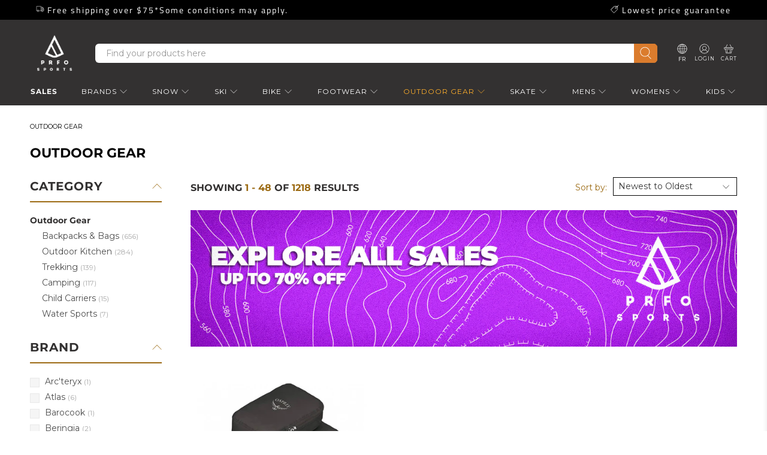

--- FILE ---
content_type: text/html; charset=utf-8
request_url: https://www.prfo.com/collections/outdoor-gear
body_size: 63926
content:


 <!doctype html>
<html class="no-js no-touch" lang="en">
<head>
 <script>
    window.Store = window.Store || {};
    window.Store.id = 1550629;
</script>
 <meta charset="utf-8">
 <meta http-equiv="cleartype" content="on">
 <meta name="robots" content="index,follow">
 <meta name="viewport" content="width=device-width,initial-scale=1">
 <meta name="theme-color" content="#ffffff">
 <link rel="canonical" href="https://www.prfo.com/collections/outdoor-gear" />
  
<title>Outdoor Gear Department - PRFO Sports</title><meta name="description" content="Shop all Outdoor Gear. Best price guaranteed. Free shipping over $50 &amp; easy returns. In operation since 1989" /><link rel="shortcut icon" type="image/x-icon" href="//www.prfo.com/cdn/shop/files/PRFO-sports_2019MasterLogo_PrimaryLockup_Black_1x_180x180.png?v=1613684475">
 <link rel="apple-touch-icon" href="//www.prfo.com/cdn/shop/files/PRFO-sports_2019MasterLogo_PrimaryLockup_Black_1x_180x180.png?v=1613684475"/>
 <link rel="apple-touch-icon" sizes="57x57" href="//www.prfo.com/cdn/shop/files/PRFO-sports_2019MasterLogo_PrimaryLockup_Black_1x_57x57.png?v=1613684475"/>
 <link rel="apple-touch-icon" sizes="60x60" href="//www.prfo.com/cdn/shop/files/PRFO-sports_2019MasterLogo_PrimaryLockup_Black_1x_60x60.png?v=1613684475"/>
 <link rel="apple-touch-icon" sizes="72x72" href="//www.prfo.com/cdn/shop/files/PRFO-sports_2019MasterLogo_PrimaryLockup_Black_1x_72x72.png?v=1613684475"/>
 <link rel="apple-touch-icon" sizes="76x76" href="//www.prfo.com/cdn/shop/files/PRFO-sports_2019MasterLogo_PrimaryLockup_Black_1x_76x76.png?v=1613684475"/>
 <link rel="apple-touch-icon" sizes="114x114" href="//www.prfo.com/cdn/shop/files/PRFO-sports_2019MasterLogo_PrimaryLockup_Black_1x_114x114.png?v=1613684475"/>
 <link rel="apple-touch-icon" sizes="180x180" href="//www.prfo.com/cdn/shop/files/PRFO-sports_2019MasterLogo_PrimaryLockup_Black_1x_180x180.png?v=1613684475"/>
 <link rel="apple-touch-icon" sizes="228x228" href="//www.prfo.com/cdn/shop/files/PRFO-sports_2019MasterLogo_PrimaryLockup_Black_1x_228x228.png?v=1613684475"/>

<meta name="author" content="PRFO Sports">
<meta property="og:url" content="https://www.prfo.com/collections/outdoor-gear">
<meta property="og:site_name" content="PRFO Sports"><meta property="og:type" content="product.group">
 <meta property="og:title" content="Outdoor Gear">
 <meta property="og:image" content="http://www.prfo.com/cdn/shop/files/evoc-unisex-4-wheel-40l-trolley-rt1-226-violet-black-front_600x.jpg?v=1766841942">
 <meta property="og:image:secure_url" content="https://www.prfo.com/cdn/shop/files/evoc-unisex-4-wheel-40l-trolley-rt1-226-violet-black-front_600x.jpg?v=1766841942"><meta property="og:description" content="Shop all Outdoor Gear. Best price guaranteed. Free shipping over $50 &amp; easy returns. In operation since 1989">
<meta name="twitter:card" content="summary">
 <!-- DNS prefetches -->
 <link rel="dns-prefetch" href="https://cdn.shopify.com">
 <!-- Preconnects -->
 <link rel="preconnect" href="https://cdn.shopify.com" crossorigin>
 <link rel="preload" href="//www.prfo.com/cdn/shop/t/175/assets/styles.css?v=81624196074598168941762190596" as="style">
 <!-- CSS for Flex -->
 <link rel="stylesheet" href="//www.prfo.com/cdn/shop/t/175/assets/fancybox.css?v=30466120580444283401760984443">
 <link rel="stylesheet" href="//www.prfo.com/cdn/shop/t/175/assets/styles.css?v=81624196074598168941762190596">
 <link rel="stylesheet" href="//www.prfo.com/cdn/shop/t/175/assets/0-grid.css?v=37089412371059533171760984441">
 <link rel="stylesheet" href="//www.prfo.com/cdn/shop/t/175/assets/custom-css.css?v=80386709679090982621760984441">
 <link href="//www.prfo.com/cdn/shop/t/175/assets/custom.scss.css?v=138684227736452642751769097295" rel="stylesheet" type="text/css" media="all" />
 <link href="//www.prfo.com/cdn/shop/t/175/assets/powerreviews.css?v=157304500506148665061760984443" rel="stylesheet" type="text/css" media="all" />
 <noscript>
 <style>
      /* Insert styles for styles when JS is not loaded */
      .noscript {
        display: block;
      }
</style>
</noscript>
 <script>
    //PowerReviews Array	
    var powerreviews_array = new Array;
</script>
 <script>
    window.PXUTheme = window.PXUTheme || {};
    window.PXUTheme.version = '4.1.0';
    window.PXUTheme.name = 'Flex';
</script>
 <script>
    

window.PXUTheme = window.PXUTheme || {};


window.PXUTheme.info = {
  name: 'Flex',
  version: '3.0.0'
}


window.PXUTheme.currency = {};
window.PXUTheme.currency.show_multiple_currencies = false;
window.PXUTheme.currency.presentment_currency = "CAD";
window.PXUTheme.currency.default_currency = "USD";
window.PXUTheme.currency.display_format = "money_format";
window.PXUTheme.currency.money_format = "${{amount}}";
window.PXUTheme.currency.money_format_no_currency = "${{amount}}";
window.PXUTheme.currency.money_format_currency = "${{amount}} CAD";
window.PXUTheme.currency.native_multi_currency = false;
window.PXUTheme.currency.iso_code = "CAD";
window.PXUTheme.currency.symbol = "$";



window.PXUTheme.allCountryOptionTags = "\u003coption value=\"Canada\" data-provinces=\"[[\u0026quot;Alberta\u0026quot;,\u0026quot;Alberta\u0026quot;],[\u0026quot;British Columbia\u0026quot;,\u0026quot;British Columbia\u0026quot;],[\u0026quot;Manitoba\u0026quot;,\u0026quot;Manitoba\u0026quot;],[\u0026quot;New Brunswick\u0026quot;,\u0026quot;New Brunswick\u0026quot;],[\u0026quot;Newfoundland and Labrador\u0026quot;,\u0026quot;Newfoundland and Labrador\u0026quot;],[\u0026quot;Northwest Territories\u0026quot;,\u0026quot;Northwest Territories\u0026quot;],[\u0026quot;Nova Scotia\u0026quot;,\u0026quot;Nova Scotia\u0026quot;],[\u0026quot;Nunavut\u0026quot;,\u0026quot;Nunavut\u0026quot;],[\u0026quot;Ontario\u0026quot;,\u0026quot;Ontario\u0026quot;],[\u0026quot;Prince Edward Island\u0026quot;,\u0026quot;Prince Edward Island\u0026quot;],[\u0026quot;Quebec\u0026quot;,\u0026quot;Quebec\u0026quot;],[\u0026quot;Saskatchewan\u0026quot;,\u0026quot;Saskatchewan\u0026quot;],[\u0026quot;Yukon\u0026quot;,\u0026quot;Yukon\u0026quot;]]\"\u003eCanada\u003c\/option\u003e\n\u003coption value=\"United States\" data-provinces=\"[[\u0026quot;Alabama\u0026quot;,\u0026quot;Alabama\u0026quot;],[\u0026quot;Alaska\u0026quot;,\u0026quot;Alaska\u0026quot;],[\u0026quot;American Samoa\u0026quot;,\u0026quot;American Samoa\u0026quot;],[\u0026quot;Arizona\u0026quot;,\u0026quot;Arizona\u0026quot;],[\u0026quot;Arkansas\u0026quot;,\u0026quot;Arkansas\u0026quot;],[\u0026quot;Armed Forces Americas\u0026quot;,\u0026quot;Armed Forces Americas\u0026quot;],[\u0026quot;Armed Forces Europe\u0026quot;,\u0026quot;Armed Forces Europe\u0026quot;],[\u0026quot;Armed Forces Pacific\u0026quot;,\u0026quot;Armed Forces Pacific\u0026quot;],[\u0026quot;California\u0026quot;,\u0026quot;California\u0026quot;],[\u0026quot;Colorado\u0026quot;,\u0026quot;Colorado\u0026quot;],[\u0026quot;Connecticut\u0026quot;,\u0026quot;Connecticut\u0026quot;],[\u0026quot;Delaware\u0026quot;,\u0026quot;Delaware\u0026quot;],[\u0026quot;District of Columbia\u0026quot;,\u0026quot;Washington DC\u0026quot;],[\u0026quot;Federated States of Micronesia\u0026quot;,\u0026quot;Micronesia\u0026quot;],[\u0026quot;Florida\u0026quot;,\u0026quot;Florida\u0026quot;],[\u0026quot;Georgia\u0026quot;,\u0026quot;Georgia\u0026quot;],[\u0026quot;Guam\u0026quot;,\u0026quot;Guam\u0026quot;],[\u0026quot;Hawaii\u0026quot;,\u0026quot;Hawaii\u0026quot;],[\u0026quot;Idaho\u0026quot;,\u0026quot;Idaho\u0026quot;],[\u0026quot;Illinois\u0026quot;,\u0026quot;Illinois\u0026quot;],[\u0026quot;Indiana\u0026quot;,\u0026quot;Indiana\u0026quot;],[\u0026quot;Iowa\u0026quot;,\u0026quot;Iowa\u0026quot;],[\u0026quot;Kansas\u0026quot;,\u0026quot;Kansas\u0026quot;],[\u0026quot;Kentucky\u0026quot;,\u0026quot;Kentucky\u0026quot;],[\u0026quot;Louisiana\u0026quot;,\u0026quot;Louisiana\u0026quot;],[\u0026quot;Maine\u0026quot;,\u0026quot;Maine\u0026quot;],[\u0026quot;Marshall Islands\u0026quot;,\u0026quot;Marshall Islands\u0026quot;],[\u0026quot;Maryland\u0026quot;,\u0026quot;Maryland\u0026quot;],[\u0026quot;Massachusetts\u0026quot;,\u0026quot;Massachusetts\u0026quot;],[\u0026quot;Michigan\u0026quot;,\u0026quot;Michigan\u0026quot;],[\u0026quot;Minnesota\u0026quot;,\u0026quot;Minnesota\u0026quot;],[\u0026quot;Mississippi\u0026quot;,\u0026quot;Mississippi\u0026quot;],[\u0026quot;Missouri\u0026quot;,\u0026quot;Missouri\u0026quot;],[\u0026quot;Montana\u0026quot;,\u0026quot;Montana\u0026quot;],[\u0026quot;Nebraska\u0026quot;,\u0026quot;Nebraska\u0026quot;],[\u0026quot;Nevada\u0026quot;,\u0026quot;Nevada\u0026quot;],[\u0026quot;New Hampshire\u0026quot;,\u0026quot;New Hampshire\u0026quot;],[\u0026quot;New Jersey\u0026quot;,\u0026quot;New Jersey\u0026quot;],[\u0026quot;New Mexico\u0026quot;,\u0026quot;New Mexico\u0026quot;],[\u0026quot;New York\u0026quot;,\u0026quot;New York\u0026quot;],[\u0026quot;North Carolina\u0026quot;,\u0026quot;North Carolina\u0026quot;],[\u0026quot;North Dakota\u0026quot;,\u0026quot;North Dakota\u0026quot;],[\u0026quot;Northern Mariana Islands\u0026quot;,\u0026quot;Northern Mariana Islands\u0026quot;],[\u0026quot;Ohio\u0026quot;,\u0026quot;Ohio\u0026quot;],[\u0026quot;Oklahoma\u0026quot;,\u0026quot;Oklahoma\u0026quot;],[\u0026quot;Oregon\u0026quot;,\u0026quot;Oregon\u0026quot;],[\u0026quot;Palau\u0026quot;,\u0026quot;Palau\u0026quot;],[\u0026quot;Pennsylvania\u0026quot;,\u0026quot;Pennsylvania\u0026quot;],[\u0026quot;Puerto Rico\u0026quot;,\u0026quot;Puerto Rico\u0026quot;],[\u0026quot;Rhode Island\u0026quot;,\u0026quot;Rhode Island\u0026quot;],[\u0026quot;South Carolina\u0026quot;,\u0026quot;South Carolina\u0026quot;],[\u0026quot;South Dakota\u0026quot;,\u0026quot;South Dakota\u0026quot;],[\u0026quot;Tennessee\u0026quot;,\u0026quot;Tennessee\u0026quot;],[\u0026quot;Texas\u0026quot;,\u0026quot;Texas\u0026quot;],[\u0026quot;Utah\u0026quot;,\u0026quot;Utah\u0026quot;],[\u0026quot;Vermont\u0026quot;,\u0026quot;Vermont\u0026quot;],[\u0026quot;Virgin Islands\u0026quot;,\u0026quot;U.S. Virgin Islands\u0026quot;],[\u0026quot;Virginia\u0026quot;,\u0026quot;Virginia\u0026quot;],[\u0026quot;Washington\u0026quot;,\u0026quot;Washington\u0026quot;],[\u0026quot;West Virginia\u0026quot;,\u0026quot;West Virginia\u0026quot;],[\u0026quot;Wisconsin\u0026quot;,\u0026quot;Wisconsin\u0026quot;],[\u0026quot;Wyoming\u0026quot;,\u0026quot;Wyoming\u0026quot;]]\"\u003eUnited States\u003c\/option\u003e\n\u003coption value=\"---\" data-provinces=\"[]\"\u003e---\u003c\/option\u003e\n\u003coption value=\"Afghanistan\" data-provinces=\"[]\"\u003eAfghanistan\u003c\/option\u003e\n\u003coption value=\"Aland Islands\" data-provinces=\"[]\"\u003eÅland Islands\u003c\/option\u003e\n\u003coption value=\"Albania\" data-provinces=\"[]\"\u003eAlbania\u003c\/option\u003e\n\u003coption value=\"Algeria\" data-provinces=\"[]\"\u003eAlgeria\u003c\/option\u003e\n\u003coption value=\"Andorra\" data-provinces=\"[]\"\u003eAndorra\u003c\/option\u003e\n\u003coption value=\"Angola\" data-provinces=\"[]\"\u003eAngola\u003c\/option\u003e\n\u003coption value=\"Anguilla\" data-provinces=\"[]\"\u003eAnguilla\u003c\/option\u003e\n\u003coption value=\"Antigua And Barbuda\" data-provinces=\"[]\"\u003eAntigua \u0026 Barbuda\u003c\/option\u003e\n\u003coption value=\"Argentina\" data-provinces=\"[[\u0026quot;Buenos Aires\u0026quot;,\u0026quot;Buenos Aires Province\u0026quot;],[\u0026quot;Catamarca\u0026quot;,\u0026quot;Catamarca\u0026quot;],[\u0026quot;Chaco\u0026quot;,\u0026quot;Chaco\u0026quot;],[\u0026quot;Chubut\u0026quot;,\u0026quot;Chubut\u0026quot;],[\u0026quot;Ciudad Autónoma de Buenos Aires\u0026quot;,\u0026quot;Buenos Aires (Autonomous City)\u0026quot;],[\u0026quot;Corrientes\u0026quot;,\u0026quot;Corrientes\u0026quot;],[\u0026quot;Córdoba\u0026quot;,\u0026quot;Córdoba\u0026quot;],[\u0026quot;Entre Ríos\u0026quot;,\u0026quot;Entre Ríos\u0026quot;],[\u0026quot;Formosa\u0026quot;,\u0026quot;Formosa\u0026quot;],[\u0026quot;Jujuy\u0026quot;,\u0026quot;Jujuy\u0026quot;],[\u0026quot;La Pampa\u0026quot;,\u0026quot;La Pampa\u0026quot;],[\u0026quot;La Rioja\u0026quot;,\u0026quot;La Rioja\u0026quot;],[\u0026quot;Mendoza\u0026quot;,\u0026quot;Mendoza\u0026quot;],[\u0026quot;Misiones\u0026quot;,\u0026quot;Misiones\u0026quot;],[\u0026quot;Neuquén\u0026quot;,\u0026quot;Neuquén\u0026quot;],[\u0026quot;Río Negro\u0026quot;,\u0026quot;Río Negro\u0026quot;],[\u0026quot;Salta\u0026quot;,\u0026quot;Salta\u0026quot;],[\u0026quot;San Juan\u0026quot;,\u0026quot;San Juan\u0026quot;],[\u0026quot;San Luis\u0026quot;,\u0026quot;San Luis\u0026quot;],[\u0026quot;Santa Cruz\u0026quot;,\u0026quot;Santa Cruz\u0026quot;],[\u0026quot;Santa Fe\u0026quot;,\u0026quot;Santa Fe\u0026quot;],[\u0026quot;Santiago Del Estero\u0026quot;,\u0026quot;Santiago del Estero\u0026quot;],[\u0026quot;Tierra Del Fuego\u0026quot;,\u0026quot;Tierra del Fuego\u0026quot;],[\u0026quot;Tucumán\u0026quot;,\u0026quot;Tucumán\u0026quot;]]\"\u003eArgentina\u003c\/option\u003e\n\u003coption value=\"Armenia\" data-provinces=\"[]\"\u003eArmenia\u003c\/option\u003e\n\u003coption value=\"Aruba\" data-provinces=\"[]\"\u003eAruba\u003c\/option\u003e\n\u003coption value=\"Ascension Island\" data-provinces=\"[]\"\u003eAscension Island\u003c\/option\u003e\n\u003coption value=\"Australia\" data-provinces=\"[[\u0026quot;Australian Capital Territory\u0026quot;,\u0026quot;Australian Capital Territory\u0026quot;],[\u0026quot;New South Wales\u0026quot;,\u0026quot;New South Wales\u0026quot;],[\u0026quot;Northern Territory\u0026quot;,\u0026quot;Northern Territory\u0026quot;],[\u0026quot;Queensland\u0026quot;,\u0026quot;Queensland\u0026quot;],[\u0026quot;South Australia\u0026quot;,\u0026quot;South Australia\u0026quot;],[\u0026quot;Tasmania\u0026quot;,\u0026quot;Tasmania\u0026quot;],[\u0026quot;Victoria\u0026quot;,\u0026quot;Victoria\u0026quot;],[\u0026quot;Western Australia\u0026quot;,\u0026quot;Western Australia\u0026quot;]]\"\u003eAustralia\u003c\/option\u003e\n\u003coption value=\"Austria\" data-provinces=\"[]\"\u003eAustria\u003c\/option\u003e\n\u003coption value=\"Azerbaijan\" data-provinces=\"[]\"\u003eAzerbaijan\u003c\/option\u003e\n\u003coption value=\"Bahamas\" data-provinces=\"[]\"\u003eBahamas\u003c\/option\u003e\n\u003coption value=\"Bahrain\" data-provinces=\"[]\"\u003eBahrain\u003c\/option\u003e\n\u003coption value=\"Bangladesh\" data-provinces=\"[]\"\u003eBangladesh\u003c\/option\u003e\n\u003coption value=\"Barbados\" data-provinces=\"[]\"\u003eBarbados\u003c\/option\u003e\n\u003coption value=\"Belarus\" data-provinces=\"[]\"\u003eBelarus\u003c\/option\u003e\n\u003coption value=\"Belgium\" data-provinces=\"[]\"\u003eBelgium\u003c\/option\u003e\n\u003coption value=\"Belize\" data-provinces=\"[]\"\u003eBelize\u003c\/option\u003e\n\u003coption value=\"Benin\" data-provinces=\"[]\"\u003eBenin\u003c\/option\u003e\n\u003coption value=\"Bermuda\" data-provinces=\"[]\"\u003eBermuda\u003c\/option\u003e\n\u003coption value=\"Bhutan\" data-provinces=\"[]\"\u003eBhutan\u003c\/option\u003e\n\u003coption value=\"Bolivia\" data-provinces=\"[]\"\u003eBolivia\u003c\/option\u003e\n\u003coption value=\"Bosnia And Herzegovina\" data-provinces=\"[]\"\u003eBosnia \u0026 Herzegovina\u003c\/option\u003e\n\u003coption value=\"Botswana\" data-provinces=\"[]\"\u003eBotswana\u003c\/option\u003e\n\u003coption value=\"Brazil\" data-provinces=\"[[\u0026quot;Acre\u0026quot;,\u0026quot;Acre\u0026quot;],[\u0026quot;Alagoas\u0026quot;,\u0026quot;Alagoas\u0026quot;],[\u0026quot;Amapá\u0026quot;,\u0026quot;Amapá\u0026quot;],[\u0026quot;Amazonas\u0026quot;,\u0026quot;Amazonas\u0026quot;],[\u0026quot;Bahia\u0026quot;,\u0026quot;Bahia\u0026quot;],[\u0026quot;Ceará\u0026quot;,\u0026quot;Ceará\u0026quot;],[\u0026quot;Distrito Federal\u0026quot;,\u0026quot;Federal District\u0026quot;],[\u0026quot;Espírito Santo\u0026quot;,\u0026quot;Espírito Santo\u0026quot;],[\u0026quot;Goiás\u0026quot;,\u0026quot;Goiás\u0026quot;],[\u0026quot;Maranhão\u0026quot;,\u0026quot;Maranhão\u0026quot;],[\u0026quot;Mato Grosso\u0026quot;,\u0026quot;Mato Grosso\u0026quot;],[\u0026quot;Mato Grosso do Sul\u0026quot;,\u0026quot;Mato Grosso do Sul\u0026quot;],[\u0026quot;Minas Gerais\u0026quot;,\u0026quot;Minas Gerais\u0026quot;],[\u0026quot;Paraná\u0026quot;,\u0026quot;Paraná\u0026quot;],[\u0026quot;Paraíba\u0026quot;,\u0026quot;Paraíba\u0026quot;],[\u0026quot;Pará\u0026quot;,\u0026quot;Pará\u0026quot;],[\u0026quot;Pernambuco\u0026quot;,\u0026quot;Pernambuco\u0026quot;],[\u0026quot;Piauí\u0026quot;,\u0026quot;Piauí\u0026quot;],[\u0026quot;Rio Grande do Norte\u0026quot;,\u0026quot;Rio Grande do Norte\u0026quot;],[\u0026quot;Rio Grande do Sul\u0026quot;,\u0026quot;Rio Grande do Sul\u0026quot;],[\u0026quot;Rio de Janeiro\u0026quot;,\u0026quot;Rio de Janeiro\u0026quot;],[\u0026quot;Rondônia\u0026quot;,\u0026quot;Rondônia\u0026quot;],[\u0026quot;Roraima\u0026quot;,\u0026quot;Roraima\u0026quot;],[\u0026quot;Santa Catarina\u0026quot;,\u0026quot;Santa Catarina\u0026quot;],[\u0026quot;Sergipe\u0026quot;,\u0026quot;Sergipe\u0026quot;],[\u0026quot;São Paulo\u0026quot;,\u0026quot;São Paulo\u0026quot;],[\u0026quot;Tocantins\u0026quot;,\u0026quot;Tocantins\u0026quot;]]\"\u003eBrazil\u003c\/option\u003e\n\u003coption value=\"British Indian Ocean Territory\" data-provinces=\"[]\"\u003eBritish Indian Ocean Territory\u003c\/option\u003e\n\u003coption value=\"Virgin Islands, British\" data-provinces=\"[]\"\u003eBritish Virgin Islands\u003c\/option\u003e\n\u003coption value=\"Brunei\" data-provinces=\"[]\"\u003eBrunei\u003c\/option\u003e\n\u003coption value=\"Bulgaria\" data-provinces=\"[]\"\u003eBulgaria\u003c\/option\u003e\n\u003coption value=\"Burkina Faso\" data-provinces=\"[]\"\u003eBurkina Faso\u003c\/option\u003e\n\u003coption value=\"Burundi\" data-provinces=\"[]\"\u003eBurundi\u003c\/option\u003e\n\u003coption value=\"Cambodia\" data-provinces=\"[]\"\u003eCambodia\u003c\/option\u003e\n\u003coption value=\"Republic of Cameroon\" data-provinces=\"[]\"\u003eCameroon\u003c\/option\u003e\n\u003coption value=\"Canada\" data-provinces=\"[[\u0026quot;Alberta\u0026quot;,\u0026quot;Alberta\u0026quot;],[\u0026quot;British Columbia\u0026quot;,\u0026quot;British Columbia\u0026quot;],[\u0026quot;Manitoba\u0026quot;,\u0026quot;Manitoba\u0026quot;],[\u0026quot;New Brunswick\u0026quot;,\u0026quot;New Brunswick\u0026quot;],[\u0026quot;Newfoundland and Labrador\u0026quot;,\u0026quot;Newfoundland and Labrador\u0026quot;],[\u0026quot;Northwest Territories\u0026quot;,\u0026quot;Northwest Territories\u0026quot;],[\u0026quot;Nova Scotia\u0026quot;,\u0026quot;Nova Scotia\u0026quot;],[\u0026quot;Nunavut\u0026quot;,\u0026quot;Nunavut\u0026quot;],[\u0026quot;Ontario\u0026quot;,\u0026quot;Ontario\u0026quot;],[\u0026quot;Prince Edward Island\u0026quot;,\u0026quot;Prince Edward Island\u0026quot;],[\u0026quot;Quebec\u0026quot;,\u0026quot;Quebec\u0026quot;],[\u0026quot;Saskatchewan\u0026quot;,\u0026quot;Saskatchewan\u0026quot;],[\u0026quot;Yukon\u0026quot;,\u0026quot;Yukon\u0026quot;]]\"\u003eCanada\u003c\/option\u003e\n\u003coption value=\"Cape Verde\" data-provinces=\"[]\"\u003eCape Verde\u003c\/option\u003e\n\u003coption value=\"Caribbean Netherlands\" data-provinces=\"[]\"\u003eCaribbean Netherlands\u003c\/option\u003e\n\u003coption value=\"Cayman Islands\" data-provinces=\"[]\"\u003eCayman Islands\u003c\/option\u003e\n\u003coption value=\"Central African Republic\" data-provinces=\"[]\"\u003eCentral African Republic\u003c\/option\u003e\n\u003coption value=\"Chad\" data-provinces=\"[]\"\u003eChad\u003c\/option\u003e\n\u003coption value=\"Chile\" data-provinces=\"[[\u0026quot;Antofagasta\u0026quot;,\u0026quot;Antofagasta\u0026quot;],[\u0026quot;Araucanía\u0026quot;,\u0026quot;Araucanía\u0026quot;],[\u0026quot;Arica and Parinacota\u0026quot;,\u0026quot;Arica y Parinacota\u0026quot;],[\u0026quot;Atacama\u0026quot;,\u0026quot;Atacama\u0026quot;],[\u0026quot;Aysén\u0026quot;,\u0026quot;Aysén\u0026quot;],[\u0026quot;Biobío\u0026quot;,\u0026quot;Bío Bío\u0026quot;],[\u0026quot;Coquimbo\u0026quot;,\u0026quot;Coquimbo\u0026quot;],[\u0026quot;Los Lagos\u0026quot;,\u0026quot;Los Lagos\u0026quot;],[\u0026quot;Los Ríos\u0026quot;,\u0026quot;Los Ríos\u0026quot;],[\u0026quot;Magallanes\u0026quot;,\u0026quot;Magallanes Region\u0026quot;],[\u0026quot;Maule\u0026quot;,\u0026quot;Maule\u0026quot;],[\u0026quot;O\u0026#39;Higgins\u0026quot;,\u0026quot;Libertador General Bernardo O’Higgins\u0026quot;],[\u0026quot;Santiago\u0026quot;,\u0026quot;Santiago Metropolitan\u0026quot;],[\u0026quot;Tarapacá\u0026quot;,\u0026quot;Tarapacá\u0026quot;],[\u0026quot;Valparaíso\u0026quot;,\u0026quot;Valparaíso\u0026quot;],[\u0026quot;Ñuble\u0026quot;,\u0026quot;Ñuble\u0026quot;]]\"\u003eChile\u003c\/option\u003e\n\u003coption value=\"China\" data-provinces=\"[[\u0026quot;Anhui\u0026quot;,\u0026quot;Anhui\u0026quot;],[\u0026quot;Beijing\u0026quot;,\u0026quot;Beijing\u0026quot;],[\u0026quot;Chongqing\u0026quot;,\u0026quot;Chongqing\u0026quot;],[\u0026quot;Fujian\u0026quot;,\u0026quot;Fujian\u0026quot;],[\u0026quot;Gansu\u0026quot;,\u0026quot;Gansu\u0026quot;],[\u0026quot;Guangdong\u0026quot;,\u0026quot;Guangdong\u0026quot;],[\u0026quot;Guangxi\u0026quot;,\u0026quot;Guangxi\u0026quot;],[\u0026quot;Guizhou\u0026quot;,\u0026quot;Guizhou\u0026quot;],[\u0026quot;Hainan\u0026quot;,\u0026quot;Hainan\u0026quot;],[\u0026quot;Hebei\u0026quot;,\u0026quot;Hebei\u0026quot;],[\u0026quot;Heilongjiang\u0026quot;,\u0026quot;Heilongjiang\u0026quot;],[\u0026quot;Henan\u0026quot;,\u0026quot;Henan\u0026quot;],[\u0026quot;Hubei\u0026quot;,\u0026quot;Hubei\u0026quot;],[\u0026quot;Hunan\u0026quot;,\u0026quot;Hunan\u0026quot;],[\u0026quot;Inner Mongolia\u0026quot;,\u0026quot;Inner Mongolia\u0026quot;],[\u0026quot;Jiangsu\u0026quot;,\u0026quot;Jiangsu\u0026quot;],[\u0026quot;Jiangxi\u0026quot;,\u0026quot;Jiangxi\u0026quot;],[\u0026quot;Jilin\u0026quot;,\u0026quot;Jilin\u0026quot;],[\u0026quot;Liaoning\u0026quot;,\u0026quot;Liaoning\u0026quot;],[\u0026quot;Ningxia\u0026quot;,\u0026quot;Ningxia\u0026quot;],[\u0026quot;Qinghai\u0026quot;,\u0026quot;Qinghai\u0026quot;],[\u0026quot;Shaanxi\u0026quot;,\u0026quot;Shaanxi\u0026quot;],[\u0026quot;Shandong\u0026quot;,\u0026quot;Shandong\u0026quot;],[\u0026quot;Shanghai\u0026quot;,\u0026quot;Shanghai\u0026quot;],[\u0026quot;Shanxi\u0026quot;,\u0026quot;Shanxi\u0026quot;],[\u0026quot;Sichuan\u0026quot;,\u0026quot;Sichuan\u0026quot;],[\u0026quot;Tianjin\u0026quot;,\u0026quot;Tianjin\u0026quot;],[\u0026quot;Xinjiang\u0026quot;,\u0026quot;Xinjiang\u0026quot;],[\u0026quot;Xizang\u0026quot;,\u0026quot;Tibet\u0026quot;],[\u0026quot;Yunnan\u0026quot;,\u0026quot;Yunnan\u0026quot;],[\u0026quot;Zhejiang\u0026quot;,\u0026quot;Zhejiang\u0026quot;]]\"\u003eChina\u003c\/option\u003e\n\u003coption value=\"Christmas Island\" data-provinces=\"[]\"\u003eChristmas Island\u003c\/option\u003e\n\u003coption value=\"Cocos (Keeling) Islands\" data-provinces=\"[]\"\u003eCocos (Keeling) Islands\u003c\/option\u003e\n\u003coption value=\"Colombia\" data-provinces=\"[[\u0026quot;Amazonas\u0026quot;,\u0026quot;Amazonas\u0026quot;],[\u0026quot;Antioquia\u0026quot;,\u0026quot;Antioquia\u0026quot;],[\u0026quot;Arauca\u0026quot;,\u0026quot;Arauca\u0026quot;],[\u0026quot;Atlántico\u0026quot;,\u0026quot;Atlántico\u0026quot;],[\u0026quot;Bogotá, D.C.\u0026quot;,\u0026quot;Capital District\u0026quot;],[\u0026quot;Bolívar\u0026quot;,\u0026quot;Bolívar\u0026quot;],[\u0026quot;Boyacá\u0026quot;,\u0026quot;Boyacá\u0026quot;],[\u0026quot;Caldas\u0026quot;,\u0026quot;Caldas\u0026quot;],[\u0026quot;Caquetá\u0026quot;,\u0026quot;Caquetá\u0026quot;],[\u0026quot;Casanare\u0026quot;,\u0026quot;Casanare\u0026quot;],[\u0026quot;Cauca\u0026quot;,\u0026quot;Cauca\u0026quot;],[\u0026quot;Cesar\u0026quot;,\u0026quot;Cesar\u0026quot;],[\u0026quot;Chocó\u0026quot;,\u0026quot;Chocó\u0026quot;],[\u0026quot;Cundinamarca\u0026quot;,\u0026quot;Cundinamarca\u0026quot;],[\u0026quot;Córdoba\u0026quot;,\u0026quot;Córdoba\u0026quot;],[\u0026quot;Guainía\u0026quot;,\u0026quot;Guainía\u0026quot;],[\u0026quot;Guaviare\u0026quot;,\u0026quot;Guaviare\u0026quot;],[\u0026quot;Huila\u0026quot;,\u0026quot;Huila\u0026quot;],[\u0026quot;La Guajira\u0026quot;,\u0026quot;La Guajira\u0026quot;],[\u0026quot;Magdalena\u0026quot;,\u0026quot;Magdalena\u0026quot;],[\u0026quot;Meta\u0026quot;,\u0026quot;Meta\u0026quot;],[\u0026quot;Nariño\u0026quot;,\u0026quot;Nariño\u0026quot;],[\u0026quot;Norte de Santander\u0026quot;,\u0026quot;Norte de Santander\u0026quot;],[\u0026quot;Putumayo\u0026quot;,\u0026quot;Putumayo\u0026quot;],[\u0026quot;Quindío\u0026quot;,\u0026quot;Quindío\u0026quot;],[\u0026quot;Risaralda\u0026quot;,\u0026quot;Risaralda\u0026quot;],[\u0026quot;San Andrés, Providencia y Santa Catalina\u0026quot;,\u0026quot;San Andrés \\u0026 Providencia\u0026quot;],[\u0026quot;Santander\u0026quot;,\u0026quot;Santander\u0026quot;],[\u0026quot;Sucre\u0026quot;,\u0026quot;Sucre\u0026quot;],[\u0026quot;Tolima\u0026quot;,\u0026quot;Tolima\u0026quot;],[\u0026quot;Valle del Cauca\u0026quot;,\u0026quot;Valle del Cauca\u0026quot;],[\u0026quot;Vaupés\u0026quot;,\u0026quot;Vaupés\u0026quot;],[\u0026quot;Vichada\u0026quot;,\u0026quot;Vichada\u0026quot;]]\"\u003eColombia\u003c\/option\u003e\n\u003coption value=\"Comoros\" data-provinces=\"[]\"\u003eComoros\u003c\/option\u003e\n\u003coption value=\"Congo\" data-provinces=\"[]\"\u003eCongo - Brazzaville\u003c\/option\u003e\n\u003coption value=\"Congo, The Democratic Republic Of The\" data-provinces=\"[]\"\u003eCongo - Kinshasa\u003c\/option\u003e\n\u003coption value=\"Cook Islands\" data-provinces=\"[]\"\u003eCook Islands\u003c\/option\u003e\n\u003coption value=\"Costa Rica\" data-provinces=\"[[\u0026quot;Alajuela\u0026quot;,\u0026quot;Alajuela\u0026quot;],[\u0026quot;Cartago\u0026quot;,\u0026quot;Cartago\u0026quot;],[\u0026quot;Guanacaste\u0026quot;,\u0026quot;Guanacaste\u0026quot;],[\u0026quot;Heredia\u0026quot;,\u0026quot;Heredia\u0026quot;],[\u0026quot;Limón\u0026quot;,\u0026quot;Limón\u0026quot;],[\u0026quot;Puntarenas\u0026quot;,\u0026quot;Puntarenas\u0026quot;],[\u0026quot;San José\u0026quot;,\u0026quot;San José\u0026quot;]]\"\u003eCosta Rica\u003c\/option\u003e\n\u003coption value=\"Croatia\" data-provinces=\"[]\"\u003eCroatia\u003c\/option\u003e\n\u003coption value=\"Curaçao\" data-provinces=\"[]\"\u003eCuraçao\u003c\/option\u003e\n\u003coption value=\"Cyprus\" data-provinces=\"[]\"\u003eCyprus\u003c\/option\u003e\n\u003coption value=\"Czech Republic\" data-provinces=\"[]\"\u003eCzechia\u003c\/option\u003e\n\u003coption value=\"Côte d'Ivoire\" data-provinces=\"[]\"\u003eCôte d’Ivoire\u003c\/option\u003e\n\u003coption value=\"Denmark\" data-provinces=\"[]\"\u003eDenmark\u003c\/option\u003e\n\u003coption value=\"Djibouti\" data-provinces=\"[]\"\u003eDjibouti\u003c\/option\u003e\n\u003coption value=\"Dominica\" data-provinces=\"[]\"\u003eDominica\u003c\/option\u003e\n\u003coption value=\"Dominican Republic\" data-provinces=\"[]\"\u003eDominican Republic\u003c\/option\u003e\n\u003coption value=\"Ecuador\" data-provinces=\"[]\"\u003eEcuador\u003c\/option\u003e\n\u003coption value=\"Egypt\" data-provinces=\"[[\u0026quot;6th of October\u0026quot;,\u0026quot;6th of October\u0026quot;],[\u0026quot;Al Sharqia\u0026quot;,\u0026quot;Al Sharqia\u0026quot;],[\u0026quot;Alexandria\u0026quot;,\u0026quot;Alexandria\u0026quot;],[\u0026quot;Aswan\u0026quot;,\u0026quot;Aswan\u0026quot;],[\u0026quot;Asyut\u0026quot;,\u0026quot;Asyut\u0026quot;],[\u0026quot;Beheira\u0026quot;,\u0026quot;Beheira\u0026quot;],[\u0026quot;Beni Suef\u0026quot;,\u0026quot;Beni Suef\u0026quot;],[\u0026quot;Cairo\u0026quot;,\u0026quot;Cairo\u0026quot;],[\u0026quot;Dakahlia\u0026quot;,\u0026quot;Dakahlia\u0026quot;],[\u0026quot;Damietta\u0026quot;,\u0026quot;Damietta\u0026quot;],[\u0026quot;Faiyum\u0026quot;,\u0026quot;Faiyum\u0026quot;],[\u0026quot;Gharbia\u0026quot;,\u0026quot;Gharbia\u0026quot;],[\u0026quot;Giza\u0026quot;,\u0026quot;Giza\u0026quot;],[\u0026quot;Helwan\u0026quot;,\u0026quot;Helwan\u0026quot;],[\u0026quot;Ismailia\u0026quot;,\u0026quot;Ismailia\u0026quot;],[\u0026quot;Kafr el-Sheikh\u0026quot;,\u0026quot;Kafr el-Sheikh\u0026quot;],[\u0026quot;Luxor\u0026quot;,\u0026quot;Luxor\u0026quot;],[\u0026quot;Matrouh\u0026quot;,\u0026quot;Matrouh\u0026quot;],[\u0026quot;Minya\u0026quot;,\u0026quot;Minya\u0026quot;],[\u0026quot;Monufia\u0026quot;,\u0026quot;Monufia\u0026quot;],[\u0026quot;New Valley\u0026quot;,\u0026quot;New Valley\u0026quot;],[\u0026quot;North Sinai\u0026quot;,\u0026quot;North Sinai\u0026quot;],[\u0026quot;Port Said\u0026quot;,\u0026quot;Port Said\u0026quot;],[\u0026quot;Qalyubia\u0026quot;,\u0026quot;Qalyubia\u0026quot;],[\u0026quot;Qena\u0026quot;,\u0026quot;Qena\u0026quot;],[\u0026quot;Red Sea\u0026quot;,\u0026quot;Red Sea\u0026quot;],[\u0026quot;Sohag\u0026quot;,\u0026quot;Sohag\u0026quot;],[\u0026quot;South Sinai\u0026quot;,\u0026quot;South Sinai\u0026quot;],[\u0026quot;Suez\u0026quot;,\u0026quot;Suez\u0026quot;]]\"\u003eEgypt\u003c\/option\u003e\n\u003coption value=\"El Salvador\" data-provinces=\"[[\u0026quot;Ahuachapán\u0026quot;,\u0026quot;Ahuachapán\u0026quot;],[\u0026quot;Cabañas\u0026quot;,\u0026quot;Cabañas\u0026quot;],[\u0026quot;Chalatenango\u0026quot;,\u0026quot;Chalatenango\u0026quot;],[\u0026quot;Cuscatlán\u0026quot;,\u0026quot;Cuscatlán\u0026quot;],[\u0026quot;La Libertad\u0026quot;,\u0026quot;La Libertad\u0026quot;],[\u0026quot;La Paz\u0026quot;,\u0026quot;La Paz\u0026quot;],[\u0026quot;La Unión\u0026quot;,\u0026quot;La Unión\u0026quot;],[\u0026quot;Morazán\u0026quot;,\u0026quot;Morazán\u0026quot;],[\u0026quot;San Miguel\u0026quot;,\u0026quot;San Miguel\u0026quot;],[\u0026quot;San Salvador\u0026quot;,\u0026quot;San Salvador\u0026quot;],[\u0026quot;San Vicente\u0026quot;,\u0026quot;San Vicente\u0026quot;],[\u0026quot;Santa Ana\u0026quot;,\u0026quot;Santa Ana\u0026quot;],[\u0026quot;Sonsonate\u0026quot;,\u0026quot;Sonsonate\u0026quot;],[\u0026quot;Usulután\u0026quot;,\u0026quot;Usulután\u0026quot;]]\"\u003eEl Salvador\u003c\/option\u003e\n\u003coption value=\"Equatorial Guinea\" data-provinces=\"[]\"\u003eEquatorial Guinea\u003c\/option\u003e\n\u003coption value=\"Eritrea\" data-provinces=\"[]\"\u003eEritrea\u003c\/option\u003e\n\u003coption value=\"Estonia\" data-provinces=\"[]\"\u003eEstonia\u003c\/option\u003e\n\u003coption value=\"Eswatini\" data-provinces=\"[]\"\u003eEswatini\u003c\/option\u003e\n\u003coption value=\"Ethiopia\" data-provinces=\"[]\"\u003eEthiopia\u003c\/option\u003e\n\u003coption value=\"Falkland Islands (Malvinas)\" data-provinces=\"[]\"\u003eFalkland Islands\u003c\/option\u003e\n\u003coption value=\"Faroe Islands\" data-provinces=\"[]\"\u003eFaroe Islands\u003c\/option\u003e\n\u003coption value=\"Fiji\" data-provinces=\"[]\"\u003eFiji\u003c\/option\u003e\n\u003coption value=\"Finland\" data-provinces=\"[]\"\u003eFinland\u003c\/option\u003e\n\u003coption value=\"France\" data-provinces=\"[]\"\u003eFrance\u003c\/option\u003e\n\u003coption value=\"French Guiana\" data-provinces=\"[]\"\u003eFrench Guiana\u003c\/option\u003e\n\u003coption value=\"French Polynesia\" data-provinces=\"[]\"\u003eFrench Polynesia\u003c\/option\u003e\n\u003coption value=\"French Southern Territories\" data-provinces=\"[]\"\u003eFrench Southern Territories\u003c\/option\u003e\n\u003coption value=\"Gabon\" data-provinces=\"[]\"\u003eGabon\u003c\/option\u003e\n\u003coption value=\"Gambia\" data-provinces=\"[]\"\u003eGambia\u003c\/option\u003e\n\u003coption value=\"Georgia\" data-provinces=\"[]\"\u003eGeorgia\u003c\/option\u003e\n\u003coption value=\"Germany\" data-provinces=\"[]\"\u003eGermany\u003c\/option\u003e\n\u003coption value=\"Ghana\" data-provinces=\"[]\"\u003eGhana\u003c\/option\u003e\n\u003coption value=\"Gibraltar\" data-provinces=\"[]\"\u003eGibraltar\u003c\/option\u003e\n\u003coption value=\"Greece\" data-provinces=\"[]\"\u003eGreece\u003c\/option\u003e\n\u003coption value=\"Greenland\" data-provinces=\"[]\"\u003eGreenland\u003c\/option\u003e\n\u003coption value=\"Grenada\" data-provinces=\"[]\"\u003eGrenada\u003c\/option\u003e\n\u003coption value=\"Guadeloupe\" data-provinces=\"[]\"\u003eGuadeloupe\u003c\/option\u003e\n\u003coption value=\"Guatemala\" data-provinces=\"[[\u0026quot;Alta Verapaz\u0026quot;,\u0026quot;Alta Verapaz\u0026quot;],[\u0026quot;Baja Verapaz\u0026quot;,\u0026quot;Baja Verapaz\u0026quot;],[\u0026quot;Chimaltenango\u0026quot;,\u0026quot;Chimaltenango\u0026quot;],[\u0026quot;Chiquimula\u0026quot;,\u0026quot;Chiquimula\u0026quot;],[\u0026quot;El Progreso\u0026quot;,\u0026quot;El Progreso\u0026quot;],[\u0026quot;Escuintla\u0026quot;,\u0026quot;Escuintla\u0026quot;],[\u0026quot;Guatemala\u0026quot;,\u0026quot;Guatemala\u0026quot;],[\u0026quot;Huehuetenango\u0026quot;,\u0026quot;Huehuetenango\u0026quot;],[\u0026quot;Izabal\u0026quot;,\u0026quot;Izabal\u0026quot;],[\u0026quot;Jalapa\u0026quot;,\u0026quot;Jalapa\u0026quot;],[\u0026quot;Jutiapa\u0026quot;,\u0026quot;Jutiapa\u0026quot;],[\u0026quot;Petén\u0026quot;,\u0026quot;Petén\u0026quot;],[\u0026quot;Quetzaltenango\u0026quot;,\u0026quot;Quetzaltenango\u0026quot;],[\u0026quot;Quiché\u0026quot;,\u0026quot;Quiché\u0026quot;],[\u0026quot;Retalhuleu\u0026quot;,\u0026quot;Retalhuleu\u0026quot;],[\u0026quot;Sacatepéquez\u0026quot;,\u0026quot;Sacatepéquez\u0026quot;],[\u0026quot;San Marcos\u0026quot;,\u0026quot;San Marcos\u0026quot;],[\u0026quot;Santa Rosa\u0026quot;,\u0026quot;Santa Rosa\u0026quot;],[\u0026quot;Sololá\u0026quot;,\u0026quot;Sololá\u0026quot;],[\u0026quot;Suchitepéquez\u0026quot;,\u0026quot;Suchitepéquez\u0026quot;],[\u0026quot;Totonicapán\u0026quot;,\u0026quot;Totonicapán\u0026quot;],[\u0026quot;Zacapa\u0026quot;,\u0026quot;Zacapa\u0026quot;]]\"\u003eGuatemala\u003c\/option\u003e\n\u003coption value=\"Guernsey\" data-provinces=\"[]\"\u003eGuernsey\u003c\/option\u003e\n\u003coption value=\"Guinea\" data-provinces=\"[]\"\u003eGuinea\u003c\/option\u003e\n\u003coption value=\"Guinea Bissau\" data-provinces=\"[]\"\u003eGuinea-Bissau\u003c\/option\u003e\n\u003coption value=\"Guyana\" data-provinces=\"[]\"\u003eGuyana\u003c\/option\u003e\n\u003coption value=\"Haiti\" data-provinces=\"[]\"\u003eHaiti\u003c\/option\u003e\n\u003coption value=\"Honduras\" data-provinces=\"[]\"\u003eHonduras\u003c\/option\u003e\n\u003coption value=\"Hong Kong\" data-provinces=\"[[\u0026quot;Hong Kong Island\u0026quot;,\u0026quot;Hong Kong Island\u0026quot;],[\u0026quot;Kowloon\u0026quot;,\u0026quot;Kowloon\u0026quot;],[\u0026quot;New Territories\u0026quot;,\u0026quot;New Territories\u0026quot;]]\"\u003eHong Kong SAR\u003c\/option\u003e\n\u003coption value=\"Hungary\" data-provinces=\"[]\"\u003eHungary\u003c\/option\u003e\n\u003coption value=\"Iceland\" data-provinces=\"[]\"\u003eIceland\u003c\/option\u003e\n\u003coption value=\"India\" data-provinces=\"[[\u0026quot;Andaman and Nicobar Islands\u0026quot;,\u0026quot;Andaman and Nicobar Islands\u0026quot;],[\u0026quot;Andhra Pradesh\u0026quot;,\u0026quot;Andhra Pradesh\u0026quot;],[\u0026quot;Arunachal Pradesh\u0026quot;,\u0026quot;Arunachal Pradesh\u0026quot;],[\u0026quot;Assam\u0026quot;,\u0026quot;Assam\u0026quot;],[\u0026quot;Bihar\u0026quot;,\u0026quot;Bihar\u0026quot;],[\u0026quot;Chandigarh\u0026quot;,\u0026quot;Chandigarh\u0026quot;],[\u0026quot;Chhattisgarh\u0026quot;,\u0026quot;Chhattisgarh\u0026quot;],[\u0026quot;Dadra and Nagar Haveli\u0026quot;,\u0026quot;Dadra and Nagar Haveli\u0026quot;],[\u0026quot;Daman and Diu\u0026quot;,\u0026quot;Daman and Diu\u0026quot;],[\u0026quot;Delhi\u0026quot;,\u0026quot;Delhi\u0026quot;],[\u0026quot;Goa\u0026quot;,\u0026quot;Goa\u0026quot;],[\u0026quot;Gujarat\u0026quot;,\u0026quot;Gujarat\u0026quot;],[\u0026quot;Haryana\u0026quot;,\u0026quot;Haryana\u0026quot;],[\u0026quot;Himachal Pradesh\u0026quot;,\u0026quot;Himachal Pradesh\u0026quot;],[\u0026quot;Jammu and Kashmir\u0026quot;,\u0026quot;Jammu and Kashmir\u0026quot;],[\u0026quot;Jharkhand\u0026quot;,\u0026quot;Jharkhand\u0026quot;],[\u0026quot;Karnataka\u0026quot;,\u0026quot;Karnataka\u0026quot;],[\u0026quot;Kerala\u0026quot;,\u0026quot;Kerala\u0026quot;],[\u0026quot;Ladakh\u0026quot;,\u0026quot;Ladakh\u0026quot;],[\u0026quot;Lakshadweep\u0026quot;,\u0026quot;Lakshadweep\u0026quot;],[\u0026quot;Madhya Pradesh\u0026quot;,\u0026quot;Madhya Pradesh\u0026quot;],[\u0026quot;Maharashtra\u0026quot;,\u0026quot;Maharashtra\u0026quot;],[\u0026quot;Manipur\u0026quot;,\u0026quot;Manipur\u0026quot;],[\u0026quot;Meghalaya\u0026quot;,\u0026quot;Meghalaya\u0026quot;],[\u0026quot;Mizoram\u0026quot;,\u0026quot;Mizoram\u0026quot;],[\u0026quot;Nagaland\u0026quot;,\u0026quot;Nagaland\u0026quot;],[\u0026quot;Odisha\u0026quot;,\u0026quot;Odisha\u0026quot;],[\u0026quot;Puducherry\u0026quot;,\u0026quot;Puducherry\u0026quot;],[\u0026quot;Punjab\u0026quot;,\u0026quot;Punjab\u0026quot;],[\u0026quot;Rajasthan\u0026quot;,\u0026quot;Rajasthan\u0026quot;],[\u0026quot;Sikkim\u0026quot;,\u0026quot;Sikkim\u0026quot;],[\u0026quot;Tamil Nadu\u0026quot;,\u0026quot;Tamil Nadu\u0026quot;],[\u0026quot;Telangana\u0026quot;,\u0026quot;Telangana\u0026quot;],[\u0026quot;Tripura\u0026quot;,\u0026quot;Tripura\u0026quot;],[\u0026quot;Uttar Pradesh\u0026quot;,\u0026quot;Uttar Pradesh\u0026quot;],[\u0026quot;Uttarakhand\u0026quot;,\u0026quot;Uttarakhand\u0026quot;],[\u0026quot;West Bengal\u0026quot;,\u0026quot;West Bengal\u0026quot;]]\"\u003eIndia\u003c\/option\u003e\n\u003coption value=\"Indonesia\" data-provinces=\"[[\u0026quot;Aceh\u0026quot;,\u0026quot;Aceh\u0026quot;],[\u0026quot;Bali\u0026quot;,\u0026quot;Bali\u0026quot;],[\u0026quot;Bangka Belitung\u0026quot;,\u0026quot;Bangka–Belitung Islands\u0026quot;],[\u0026quot;Banten\u0026quot;,\u0026quot;Banten\u0026quot;],[\u0026quot;Bengkulu\u0026quot;,\u0026quot;Bengkulu\u0026quot;],[\u0026quot;Gorontalo\u0026quot;,\u0026quot;Gorontalo\u0026quot;],[\u0026quot;Jakarta\u0026quot;,\u0026quot;Jakarta\u0026quot;],[\u0026quot;Jambi\u0026quot;,\u0026quot;Jambi\u0026quot;],[\u0026quot;Jawa Barat\u0026quot;,\u0026quot;West Java\u0026quot;],[\u0026quot;Jawa Tengah\u0026quot;,\u0026quot;Central Java\u0026quot;],[\u0026quot;Jawa Timur\u0026quot;,\u0026quot;East Java\u0026quot;],[\u0026quot;Kalimantan Barat\u0026quot;,\u0026quot;West Kalimantan\u0026quot;],[\u0026quot;Kalimantan Selatan\u0026quot;,\u0026quot;South Kalimantan\u0026quot;],[\u0026quot;Kalimantan Tengah\u0026quot;,\u0026quot;Central Kalimantan\u0026quot;],[\u0026quot;Kalimantan Timur\u0026quot;,\u0026quot;East Kalimantan\u0026quot;],[\u0026quot;Kalimantan Utara\u0026quot;,\u0026quot;North Kalimantan\u0026quot;],[\u0026quot;Kepulauan Riau\u0026quot;,\u0026quot;Riau Islands\u0026quot;],[\u0026quot;Lampung\u0026quot;,\u0026quot;Lampung\u0026quot;],[\u0026quot;Maluku\u0026quot;,\u0026quot;Maluku\u0026quot;],[\u0026quot;Maluku Utara\u0026quot;,\u0026quot;North Maluku\u0026quot;],[\u0026quot;North Sumatra\u0026quot;,\u0026quot;North Sumatra\u0026quot;],[\u0026quot;Nusa Tenggara Barat\u0026quot;,\u0026quot;West Nusa Tenggara\u0026quot;],[\u0026quot;Nusa Tenggara Timur\u0026quot;,\u0026quot;East Nusa Tenggara\u0026quot;],[\u0026quot;Papua\u0026quot;,\u0026quot;Papua\u0026quot;],[\u0026quot;Papua Barat\u0026quot;,\u0026quot;West Papua\u0026quot;],[\u0026quot;Riau\u0026quot;,\u0026quot;Riau\u0026quot;],[\u0026quot;South Sumatra\u0026quot;,\u0026quot;South Sumatra\u0026quot;],[\u0026quot;Sulawesi Barat\u0026quot;,\u0026quot;West Sulawesi\u0026quot;],[\u0026quot;Sulawesi Selatan\u0026quot;,\u0026quot;South Sulawesi\u0026quot;],[\u0026quot;Sulawesi Tengah\u0026quot;,\u0026quot;Central Sulawesi\u0026quot;],[\u0026quot;Sulawesi Tenggara\u0026quot;,\u0026quot;Southeast Sulawesi\u0026quot;],[\u0026quot;Sulawesi Utara\u0026quot;,\u0026quot;North Sulawesi\u0026quot;],[\u0026quot;West Sumatra\u0026quot;,\u0026quot;West Sumatra\u0026quot;],[\u0026quot;Yogyakarta\u0026quot;,\u0026quot;Yogyakarta\u0026quot;]]\"\u003eIndonesia\u003c\/option\u003e\n\u003coption value=\"Iraq\" data-provinces=\"[]\"\u003eIraq\u003c\/option\u003e\n\u003coption value=\"Ireland\" data-provinces=\"[[\u0026quot;Carlow\u0026quot;,\u0026quot;Carlow\u0026quot;],[\u0026quot;Cavan\u0026quot;,\u0026quot;Cavan\u0026quot;],[\u0026quot;Clare\u0026quot;,\u0026quot;Clare\u0026quot;],[\u0026quot;Cork\u0026quot;,\u0026quot;Cork\u0026quot;],[\u0026quot;Donegal\u0026quot;,\u0026quot;Donegal\u0026quot;],[\u0026quot;Dublin\u0026quot;,\u0026quot;Dublin\u0026quot;],[\u0026quot;Galway\u0026quot;,\u0026quot;Galway\u0026quot;],[\u0026quot;Kerry\u0026quot;,\u0026quot;Kerry\u0026quot;],[\u0026quot;Kildare\u0026quot;,\u0026quot;Kildare\u0026quot;],[\u0026quot;Kilkenny\u0026quot;,\u0026quot;Kilkenny\u0026quot;],[\u0026quot;Laois\u0026quot;,\u0026quot;Laois\u0026quot;],[\u0026quot;Leitrim\u0026quot;,\u0026quot;Leitrim\u0026quot;],[\u0026quot;Limerick\u0026quot;,\u0026quot;Limerick\u0026quot;],[\u0026quot;Longford\u0026quot;,\u0026quot;Longford\u0026quot;],[\u0026quot;Louth\u0026quot;,\u0026quot;Louth\u0026quot;],[\u0026quot;Mayo\u0026quot;,\u0026quot;Mayo\u0026quot;],[\u0026quot;Meath\u0026quot;,\u0026quot;Meath\u0026quot;],[\u0026quot;Monaghan\u0026quot;,\u0026quot;Monaghan\u0026quot;],[\u0026quot;Offaly\u0026quot;,\u0026quot;Offaly\u0026quot;],[\u0026quot;Roscommon\u0026quot;,\u0026quot;Roscommon\u0026quot;],[\u0026quot;Sligo\u0026quot;,\u0026quot;Sligo\u0026quot;],[\u0026quot;Tipperary\u0026quot;,\u0026quot;Tipperary\u0026quot;],[\u0026quot;Waterford\u0026quot;,\u0026quot;Waterford\u0026quot;],[\u0026quot;Westmeath\u0026quot;,\u0026quot;Westmeath\u0026quot;],[\u0026quot;Wexford\u0026quot;,\u0026quot;Wexford\u0026quot;],[\u0026quot;Wicklow\u0026quot;,\u0026quot;Wicklow\u0026quot;]]\"\u003eIreland\u003c\/option\u003e\n\u003coption value=\"Isle Of Man\" data-provinces=\"[]\"\u003eIsle of Man\u003c\/option\u003e\n\u003coption value=\"Israel\" data-provinces=\"[]\"\u003eIsrael\u003c\/option\u003e\n\u003coption value=\"Italy\" data-provinces=\"[[\u0026quot;Agrigento\u0026quot;,\u0026quot;Agrigento\u0026quot;],[\u0026quot;Alessandria\u0026quot;,\u0026quot;Alessandria\u0026quot;],[\u0026quot;Ancona\u0026quot;,\u0026quot;Ancona\u0026quot;],[\u0026quot;Aosta\u0026quot;,\u0026quot;Aosta Valley\u0026quot;],[\u0026quot;Arezzo\u0026quot;,\u0026quot;Arezzo\u0026quot;],[\u0026quot;Ascoli Piceno\u0026quot;,\u0026quot;Ascoli Piceno\u0026quot;],[\u0026quot;Asti\u0026quot;,\u0026quot;Asti\u0026quot;],[\u0026quot;Avellino\u0026quot;,\u0026quot;Avellino\u0026quot;],[\u0026quot;Bari\u0026quot;,\u0026quot;Bari\u0026quot;],[\u0026quot;Barletta-Andria-Trani\u0026quot;,\u0026quot;Barletta-Andria-Trani\u0026quot;],[\u0026quot;Belluno\u0026quot;,\u0026quot;Belluno\u0026quot;],[\u0026quot;Benevento\u0026quot;,\u0026quot;Benevento\u0026quot;],[\u0026quot;Bergamo\u0026quot;,\u0026quot;Bergamo\u0026quot;],[\u0026quot;Biella\u0026quot;,\u0026quot;Biella\u0026quot;],[\u0026quot;Bologna\u0026quot;,\u0026quot;Bologna\u0026quot;],[\u0026quot;Bolzano\u0026quot;,\u0026quot;South Tyrol\u0026quot;],[\u0026quot;Brescia\u0026quot;,\u0026quot;Brescia\u0026quot;],[\u0026quot;Brindisi\u0026quot;,\u0026quot;Brindisi\u0026quot;],[\u0026quot;Cagliari\u0026quot;,\u0026quot;Cagliari\u0026quot;],[\u0026quot;Caltanissetta\u0026quot;,\u0026quot;Caltanissetta\u0026quot;],[\u0026quot;Campobasso\u0026quot;,\u0026quot;Campobasso\u0026quot;],[\u0026quot;Carbonia-Iglesias\u0026quot;,\u0026quot;Carbonia-Iglesias\u0026quot;],[\u0026quot;Caserta\u0026quot;,\u0026quot;Caserta\u0026quot;],[\u0026quot;Catania\u0026quot;,\u0026quot;Catania\u0026quot;],[\u0026quot;Catanzaro\u0026quot;,\u0026quot;Catanzaro\u0026quot;],[\u0026quot;Chieti\u0026quot;,\u0026quot;Chieti\u0026quot;],[\u0026quot;Como\u0026quot;,\u0026quot;Como\u0026quot;],[\u0026quot;Cosenza\u0026quot;,\u0026quot;Cosenza\u0026quot;],[\u0026quot;Cremona\u0026quot;,\u0026quot;Cremona\u0026quot;],[\u0026quot;Crotone\u0026quot;,\u0026quot;Crotone\u0026quot;],[\u0026quot;Cuneo\u0026quot;,\u0026quot;Cuneo\u0026quot;],[\u0026quot;Enna\u0026quot;,\u0026quot;Enna\u0026quot;],[\u0026quot;Fermo\u0026quot;,\u0026quot;Fermo\u0026quot;],[\u0026quot;Ferrara\u0026quot;,\u0026quot;Ferrara\u0026quot;],[\u0026quot;Firenze\u0026quot;,\u0026quot;Florence\u0026quot;],[\u0026quot;Foggia\u0026quot;,\u0026quot;Foggia\u0026quot;],[\u0026quot;Forlì-Cesena\u0026quot;,\u0026quot;Forlì-Cesena\u0026quot;],[\u0026quot;Frosinone\u0026quot;,\u0026quot;Frosinone\u0026quot;],[\u0026quot;Genova\u0026quot;,\u0026quot;Genoa\u0026quot;],[\u0026quot;Gorizia\u0026quot;,\u0026quot;Gorizia\u0026quot;],[\u0026quot;Grosseto\u0026quot;,\u0026quot;Grosseto\u0026quot;],[\u0026quot;Imperia\u0026quot;,\u0026quot;Imperia\u0026quot;],[\u0026quot;Isernia\u0026quot;,\u0026quot;Isernia\u0026quot;],[\u0026quot;L\u0026#39;Aquila\u0026quot;,\u0026quot;L’Aquila\u0026quot;],[\u0026quot;La Spezia\u0026quot;,\u0026quot;La Spezia\u0026quot;],[\u0026quot;Latina\u0026quot;,\u0026quot;Latina\u0026quot;],[\u0026quot;Lecce\u0026quot;,\u0026quot;Lecce\u0026quot;],[\u0026quot;Lecco\u0026quot;,\u0026quot;Lecco\u0026quot;],[\u0026quot;Livorno\u0026quot;,\u0026quot;Livorno\u0026quot;],[\u0026quot;Lodi\u0026quot;,\u0026quot;Lodi\u0026quot;],[\u0026quot;Lucca\u0026quot;,\u0026quot;Lucca\u0026quot;],[\u0026quot;Macerata\u0026quot;,\u0026quot;Macerata\u0026quot;],[\u0026quot;Mantova\u0026quot;,\u0026quot;Mantua\u0026quot;],[\u0026quot;Massa-Carrara\u0026quot;,\u0026quot;Massa and Carrara\u0026quot;],[\u0026quot;Matera\u0026quot;,\u0026quot;Matera\u0026quot;],[\u0026quot;Medio Campidano\u0026quot;,\u0026quot;Medio Campidano\u0026quot;],[\u0026quot;Messina\u0026quot;,\u0026quot;Messina\u0026quot;],[\u0026quot;Milano\u0026quot;,\u0026quot;Milan\u0026quot;],[\u0026quot;Modena\u0026quot;,\u0026quot;Modena\u0026quot;],[\u0026quot;Monza e Brianza\u0026quot;,\u0026quot;Monza and Brianza\u0026quot;],[\u0026quot;Napoli\u0026quot;,\u0026quot;Naples\u0026quot;],[\u0026quot;Novara\u0026quot;,\u0026quot;Novara\u0026quot;],[\u0026quot;Nuoro\u0026quot;,\u0026quot;Nuoro\u0026quot;],[\u0026quot;Ogliastra\u0026quot;,\u0026quot;Ogliastra\u0026quot;],[\u0026quot;Olbia-Tempio\u0026quot;,\u0026quot;Olbia-Tempio\u0026quot;],[\u0026quot;Oristano\u0026quot;,\u0026quot;Oristano\u0026quot;],[\u0026quot;Padova\u0026quot;,\u0026quot;Padua\u0026quot;],[\u0026quot;Palermo\u0026quot;,\u0026quot;Palermo\u0026quot;],[\u0026quot;Parma\u0026quot;,\u0026quot;Parma\u0026quot;],[\u0026quot;Pavia\u0026quot;,\u0026quot;Pavia\u0026quot;],[\u0026quot;Perugia\u0026quot;,\u0026quot;Perugia\u0026quot;],[\u0026quot;Pesaro e Urbino\u0026quot;,\u0026quot;Pesaro and Urbino\u0026quot;],[\u0026quot;Pescara\u0026quot;,\u0026quot;Pescara\u0026quot;],[\u0026quot;Piacenza\u0026quot;,\u0026quot;Piacenza\u0026quot;],[\u0026quot;Pisa\u0026quot;,\u0026quot;Pisa\u0026quot;],[\u0026quot;Pistoia\u0026quot;,\u0026quot;Pistoia\u0026quot;],[\u0026quot;Pordenone\u0026quot;,\u0026quot;Pordenone\u0026quot;],[\u0026quot;Potenza\u0026quot;,\u0026quot;Potenza\u0026quot;],[\u0026quot;Prato\u0026quot;,\u0026quot;Prato\u0026quot;],[\u0026quot;Ragusa\u0026quot;,\u0026quot;Ragusa\u0026quot;],[\u0026quot;Ravenna\u0026quot;,\u0026quot;Ravenna\u0026quot;],[\u0026quot;Reggio Calabria\u0026quot;,\u0026quot;Reggio Calabria\u0026quot;],[\u0026quot;Reggio Emilia\u0026quot;,\u0026quot;Reggio Emilia\u0026quot;],[\u0026quot;Rieti\u0026quot;,\u0026quot;Rieti\u0026quot;],[\u0026quot;Rimini\u0026quot;,\u0026quot;Rimini\u0026quot;],[\u0026quot;Roma\u0026quot;,\u0026quot;Rome\u0026quot;],[\u0026quot;Rovigo\u0026quot;,\u0026quot;Rovigo\u0026quot;],[\u0026quot;Salerno\u0026quot;,\u0026quot;Salerno\u0026quot;],[\u0026quot;Sassari\u0026quot;,\u0026quot;Sassari\u0026quot;],[\u0026quot;Savona\u0026quot;,\u0026quot;Savona\u0026quot;],[\u0026quot;Siena\u0026quot;,\u0026quot;Siena\u0026quot;],[\u0026quot;Siracusa\u0026quot;,\u0026quot;Syracuse\u0026quot;],[\u0026quot;Sondrio\u0026quot;,\u0026quot;Sondrio\u0026quot;],[\u0026quot;Taranto\u0026quot;,\u0026quot;Taranto\u0026quot;],[\u0026quot;Teramo\u0026quot;,\u0026quot;Teramo\u0026quot;],[\u0026quot;Terni\u0026quot;,\u0026quot;Terni\u0026quot;],[\u0026quot;Torino\u0026quot;,\u0026quot;Turin\u0026quot;],[\u0026quot;Trapani\u0026quot;,\u0026quot;Trapani\u0026quot;],[\u0026quot;Trento\u0026quot;,\u0026quot;Trentino\u0026quot;],[\u0026quot;Treviso\u0026quot;,\u0026quot;Treviso\u0026quot;],[\u0026quot;Trieste\u0026quot;,\u0026quot;Trieste\u0026quot;],[\u0026quot;Udine\u0026quot;,\u0026quot;Udine\u0026quot;],[\u0026quot;Varese\u0026quot;,\u0026quot;Varese\u0026quot;],[\u0026quot;Venezia\u0026quot;,\u0026quot;Venice\u0026quot;],[\u0026quot;Verbano-Cusio-Ossola\u0026quot;,\u0026quot;Verbano-Cusio-Ossola\u0026quot;],[\u0026quot;Vercelli\u0026quot;,\u0026quot;Vercelli\u0026quot;],[\u0026quot;Verona\u0026quot;,\u0026quot;Verona\u0026quot;],[\u0026quot;Vibo Valentia\u0026quot;,\u0026quot;Vibo Valentia\u0026quot;],[\u0026quot;Vicenza\u0026quot;,\u0026quot;Vicenza\u0026quot;],[\u0026quot;Viterbo\u0026quot;,\u0026quot;Viterbo\u0026quot;]]\"\u003eItaly\u003c\/option\u003e\n\u003coption value=\"Jamaica\" data-provinces=\"[]\"\u003eJamaica\u003c\/option\u003e\n\u003coption value=\"Japan\" data-provinces=\"[[\u0026quot;Aichi\u0026quot;,\u0026quot;Aichi\u0026quot;],[\u0026quot;Akita\u0026quot;,\u0026quot;Akita\u0026quot;],[\u0026quot;Aomori\u0026quot;,\u0026quot;Aomori\u0026quot;],[\u0026quot;Chiba\u0026quot;,\u0026quot;Chiba\u0026quot;],[\u0026quot;Ehime\u0026quot;,\u0026quot;Ehime\u0026quot;],[\u0026quot;Fukui\u0026quot;,\u0026quot;Fukui\u0026quot;],[\u0026quot;Fukuoka\u0026quot;,\u0026quot;Fukuoka\u0026quot;],[\u0026quot;Fukushima\u0026quot;,\u0026quot;Fukushima\u0026quot;],[\u0026quot;Gifu\u0026quot;,\u0026quot;Gifu\u0026quot;],[\u0026quot;Gunma\u0026quot;,\u0026quot;Gunma\u0026quot;],[\u0026quot;Hiroshima\u0026quot;,\u0026quot;Hiroshima\u0026quot;],[\u0026quot;Hokkaidō\u0026quot;,\u0026quot;Hokkaido\u0026quot;],[\u0026quot;Hyōgo\u0026quot;,\u0026quot;Hyogo\u0026quot;],[\u0026quot;Ibaraki\u0026quot;,\u0026quot;Ibaraki\u0026quot;],[\u0026quot;Ishikawa\u0026quot;,\u0026quot;Ishikawa\u0026quot;],[\u0026quot;Iwate\u0026quot;,\u0026quot;Iwate\u0026quot;],[\u0026quot;Kagawa\u0026quot;,\u0026quot;Kagawa\u0026quot;],[\u0026quot;Kagoshima\u0026quot;,\u0026quot;Kagoshima\u0026quot;],[\u0026quot;Kanagawa\u0026quot;,\u0026quot;Kanagawa\u0026quot;],[\u0026quot;Kumamoto\u0026quot;,\u0026quot;Kumamoto\u0026quot;],[\u0026quot;Kyōto\u0026quot;,\u0026quot;Kyoto\u0026quot;],[\u0026quot;Kōchi\u0026quot;,\u0026quot;Kochi\u0026quot;],[\u0026quot;Mie\u0026quot;,\u0026quot;Mie\u0026quot;],[\u0026quot;Miyagi\u0026quot;,\u0026quot;Miyagi\u0026quot;],[\u0026quot;Miyazaki\u0026quot;,\u0026quot;Miyazaki\u0026quot;],[\u0026quot;Nagano\u0026quot;,\u0026quot;Nagano\u0026quot;],[\u0026quot;Nagasaki\u0026quot;,\u0026quot;Nagasaki\u0026quot;],[\u0026quot;Nara\u0026quot;,\u0026quot;Nara\u0026quot;],[\u0026quot;Niigata\u0026quot;,\u0026quot;Niigata\u0026quot;],[\u0026quot;Okayama\u0026quot;,\u0026quot;Okayama\u0026quot;],[\u0026quot;Okinawa\u0026quot;,\u0026quot;Okinawa\u0026quot;],[\u0026quot;Saga\u0026quot;,\u0026quot;Saga\u0026quot;],[\u0026quot;Saitama\u0026quot;,\u0026quot;Saitama\u0026quot;],[\u0026quot;Shiga\u0026quot;,\u0026quot;Shiga\u0026quot;],[\u0026quot;Shimane\u0026quot;,\u0026quot;Shimane\u0026quot;],[\u0026quot;Shizuoka\u0026quot;,\u0026quot;Shizuoka\u0026quot;],[\u0026quot;Tochigi\u0026quot;,\u0026quot;Tochigi\u0026quot;],[\u0026quot;Tokushima\u0026quot;,\u0026quot;Tokushima\u0026quot;],[\u0026quot;Tottori\u0026quot;,\u0026quot;Tottori\u0026quot;],[\u0026quot;Toyama\u0026quot;,\u0026quot;Toyama\u0026quot;],[\u0026quot;Tōkyō\u0026quot;,\u0026quot;Tokyo\u0026quot;],[\u0026quot;Wakayama\u0026quot;,\u0026quot;Wakayama\u0026quot;],[\u0026quot;Yamagata\u0026quot;,\u0026quot;Yamagata\u0026quot;],[\u0026quot;Yamaguchi\u0026quot;,\u0026quot;Yamaguchi\u0026quot;],[\u0026quot;Yamanashi\u0026quot;,\u0026quot;Yamanashi\u0026quot;],[\u0026quot;Ōita\u0026quot;,\u0026quot;Oita\u0026quot;],[\u0026quot;Ōsaka\u0026quot;,\u0026quot;Osaka\u0026quot;]]\"\u003eJapan\u003c\/option\u003e\n\u003coption value=\"Jersey\" data-provinces=\"[]\"\u003eJersey\u003c\/option\u003e\n\u003coption value=\"Jordan\" data-provinces=\"[]\"\u003eJordan\u003c\/option\u003e\n\u003coption value=\"Kazakhstan\" data-provinces=\"[]\"\u003eKazakhstan\u003c\/option\u003e\n\u003coption value=\"Kenya\" data-provinces=\"[]\"\u003eKenya\u003c\/option\u003e\n\u003coption value=\"Kiribati\" data-provinces=\"[]\"\u003eKiribati\u003c\/option\u003e\n\u003coption value=\"Kosovo\" data-provinces=\"[]\"\u003eKosovo\u003c\/option\u003e\n\u003coption value=\"Kuwait\" data-provinces=\"[[\u0026quot;Al Ahmadi\u0026quot;,\u0026quot;Al Ahmadi\u0026quot;],[\u0026quot;Al Asimah\u0026quot;,\u0026quot;Al Asimah\u0026quot;],[\u0026quot;Al Farwaniyah\u0026quot;,\u0026quot;Al Farwaniyah\u0026quot;],[\u0026quot;Al Jahra\u0026quot;,\u0026quot;Al Jahra\u0026quot;],[\u0026quot;Hawalli\u0026quot;,\u0026quot;Hawalli\u0026quot;],[\u0026quot;Mubarak Al-Kabeer\u0026quot;,\u0026quot;Mubarak Al-Kabeer\u0026quot;]]\"\u003eKuwait\u003c\/option\u003e\n\u003coption value=\"Kyrgyzstan\" data-provinces=\"[]\"\u003eKyrgyzstan\u003c\/option\u003e\n\u003coption value=\"Lao People's Democratic Republic\" data-provinces=\"[]\"\u003eLaos\u003c\/option\u003e\n\u003coption value=\"Latvia\" data-provinces=\"[]\"\u003eLatvia\u003c\/option\u003e\n\u003coption value=\"Lebanon\" data-provinces=\"[]\"\u003eLebanon\u003c\/option\u003e\n\u003coption value=\"Lesotho\" data-provinces=\"[]\"\u003eLesotho\u003c\/option\u003e\n\u003coption value=\"Liberia\" data-provinces=\"[]\"\u003eLiberia\u003c\/option\u003e\n\u003coption value=\"Libyan Arab Jamahiriya\" data-provinces=\"[]\"\u003eLibya\u003c\/option\u003e\n\u003coption value=\"Liechtenstein\" data-provinces=\"[]\"\u003eLiechtenstein\u003c\/option\u003e\n\u003coption value=\"Lithuania\" data-provinces=\"[]\"\u003eLithuania\u003c\/option\u003e\n\u003coption value=\"Luxembourg\" data-provinces=\"[]\"\u003eLuxembourg\u003c\/option\u003e\n\u003coption value=\"Macao\" data-provinces=\"[]\"\u003eMacao SAR\u003c\/option\u003e\n\u003coption value=\"Madagascar\" data-provinces=\"[]\"\u003eMadagascar\u003c\/option\u003e\n\u003coption value=\"Malawi\" data-provinces=\"[]\"\u003eMalawi\u003c\/option\u003e\n\u003coption value=\"Malaysia\" data-provinces=\"[[\u0026quot;Johor\u0026quot;,\u0026quot;Johor\u0026quot;],[\u0026quot;Kedah\u0026quot;,\u0026quot;Kedah\u0026quot;],[\u0026quot;Kelantan\u0026quot;,\u0026quot;Kelantan\u0026quot;],[\u0026quot;Kuala Lumpur\u0026quot;,\u0026quot;Kuala Lumpur\u0026quot;],[\u0026quot;Labuan\u0026quot;,\u0026quot;Labuan\u0026quot;],[\u0026quot;Melaka\u0026quot;,\u0026quot;Malacca\u0026quot;],[\u0026quot;Negeri Sembilan\u0026quot;,\u0026quot;Negeri Sembilan\u0026quot;],[\u0026quot;Pahang\u0026quot;,\u0026quot;Pahang\u0026quot;],[\u0026quot;Penang\u0026quot;,\u0026quot;Penang\u0026quot;],[\u0026quot;Perak\u0026quot;,\u0026quot;Perak\u0026quot;],[\u0026quot;Perlis\u0026quot;,\u0026quot;Perlis\u0026quot;],[\u0026quot;Putrajaya\u0026quot;,\u0026quot;Putrajaya\u0026quot;],[\u0026quot;Sabah\u0026quot;,\u0026quot;Sabah\u0026quot;],[\u0026quot;Sarawak\u0026quot;,\u0026quot;Sarawak\u0026quot;],[\u0026quot;Selangor\u0026quot;,\u0026quot;Selangor\u0026quot;],[\u0026quot;Terengganu\u0026quot;,\u0026quot;Terengganu\u0026quot;]]\"\u003eMalaysia\u003c\/option\u003e\n\u003coption value=\"Maldives\" data-provinces=\"[]\"\u003eMaldives\u003c\/option\u003e\n\u003coption value=\"Mali\" data-provinces=\"[]\"\u003eMali\u003c\/option\u003e\n\u003coption value=\"Malta\" data-provinces=\"[]\"\u003eMalta\u003c\/option\u003e\n\u003coption value=\"Martinique\" data-provinces=\"[]\"\u003eMartinique\u003c\/option\u003e\n\u003coption value=\"Mauritania\" data-provinces=\"[]\"\u003eMauritania\u003c\/option\u003e\n\u003coption value=\"Mauritius\" data-provinces=\"[]\"\u003eMauritius\u003c\/option\u003e\n\u003coption value=\"Mayotte\" data-provinces=\"[]\"\u003eMayotte\u003c\/option\u003e\n\u003coption value=\"Mexico\" data-provinces=\"[[\u0026quot;Aguascalientes\u0026quot;,\u0026quot;Aguascalientes\u0026quot;],[\u0026quot;Baja California\u0026quot;,\u0026quot;Baja California\u0026quot;],[\u0026quot;Baja California Sur\u0026quot;,\u0026quot;Baja California Sur\u0026quot;],[\u0026quot;Campeche\u0026quot;,\u0026quot;Campeche\u0026quot;],[\u0026quot;Chiapas\u0026quot;,\u0026quot;Chiapas\u0026quot;],[\u0026quot;Chihuahua\u0026quot;,\u0026quot;Chihuahua\u0026quot;],[\u0026quot;Ciudad de México\u0026quot;,\u0026quot;Ciudad de Mexico\u0026quot;],[\u0026quot;Coahuila\u0026quot;,\u0026quot;Coahuila\u0026quot;],[\u0026quot;Colima\u0026quot;,\u0026quot;Colima\u0026quot;],[\u0026quot;Durango\u0026quot;,\u0026quot;Durango\u0026quot;],[\u0026quot;Guanajuato\u0026quot;,\u0026quot;Guanajuato\u0026quot;],[\u0026quot;Guerrero\u0026quot;,\u0026quot;Guerrero\u0026quot;],[\u0026quot;Hidalgo\u0026quot;,\u0026quot;Hidalgo\u0026quot;],[\u0026quot;Jalisco\u0026quot;,\u0026quot;Jalisco\u0026quot;],[\u0026quot;Michoacán\u0026quot;,\u0026quot;Michoacán\u0026quot;],[\u0026quot;Morelos\u0026quot;,\u0026quot;Morelos\u0026quot;],[\u0026quot;México\u0026quot;,\u0026quot;Mexico State\u0026quot;],[\u0026quot;Nayarit\u0026quot;,\u0026quot;Nayarit\u0026quot;],[\u0026quot;Nuevo León\u0026quot;,\u0026quot;Nuevo León\u0026quot;],[\u0026quot;Oaxaca\u0026quot;,\u0026quot;Oaxaca\u0026quot;],[\u0026quot;Puebla\u0026quot;,\u0026quot;Puebla\u0026quot;],[\u0026quot;Querétaro\u0026quot;,\u0026quot;Querétaro\u0026quot;],[\u0026quot;Quintana Roo\u0026quot;,\u0026quot;Quintana Roo\u0026quot;],[\u0026quot;San Luis Potosí\u0026quot;,\u0026quot;San Luis Potosí\u0026quot;],[\u0026quot;Sinaloa\u0026quot;,\u0026quot;Sinaloa\u0026quot;],[\u0026quot;Sonora\u0026quot;,\u0026quot;Sonora\u0026quot;],[\u0026quot;Tabasco\u0026quot;,\u0026quot;Tabasco\u0026quot;],[\u0026quot;Tamaulipas\u0026quot;,\u0026quot;Tamaulipas\u0026quot;],[\u0026quot;Tlaxcala\u0026quot;,\u0026quot;Tlaxcala\u0026quot;],[\u0026quot;Veracruz\u0026quot;,\u0026quot;Veracruz\u0026quot;],[\u0026quot;Yucatán\u0026quot;,\u0026quot;Yucatán\u0026quot;],[\u0026quot;Zacatecas\u0026quot;,\u0026quot;Zacatecas\u0026quot;]]\"\u003eMexico\u003c\/option\u003e\n\u003coption value=\"Moldova, Republic of\" data-provinces=\"[]\"\u003eMoldova\u003c\/option\u003e\n\u003coption value=\"Monaco\" data-provinces=\"[]\"\u003eMonaco\u003c\/option\u003e\n\u003coption value=\"Mongolia\" data-provinces=\"[]\"\u003eMongolia\u003c\/option\u003e\n\u003coption value=\"Montenegro\" data-provinces=\"[]\"\u003eMontenegro\u003c\/option\u003e\n\u003coption value=\"Montserrat\" data-provinces=\"[]\"\u003eMontserrat\u003c\/option\u003e\n\u003coption value=\"Morocco\" data-provinces=\"[]\"\u003eMorocco\u003c\/option\u003e\n\u003coption value=\"Mozambique\" data-provinces=\"[]\"\u003eMozambique\u003c\/option\u003e\n\u003coption value=\"Myanmar\" data-provinces=\"[]\"\u003eMyanmar (Burma)\u003c\/option\u003e\n\u003coption value=\"Namibia\" data-provinces=\"[]\"\u003eNamibia\u003c\/option\u003e\n\u003coption value=\"Nauru\" data-provinces=\"[]\"\u003eNauru\u003c\/option\u003e\n\u003coption value=\"Nepal\" data-provinces=\"[]\"\u003eNepal\u003c\/option\u003e\n\u003coption value=\"Netherlands\" data-provinces=\"[]\"\u003eNetherlands\u003c\/option\u003e\n\u003coption value=\"New Caledonia\" data-provinces=\"[]\"\u003eNew Caledonia\u003c\/option\u003e\n\u003coption value=\"New Zealand\" data-provinces=\"[[\u0026quot;Auckland\u0026quot;,\u0026quot;Auckland\u0026quot;],[\u0026quot;Bay of Plenty\u0026quot;,\u0026quot;Bay of Plenty\u0026quot;],[\u0026quot;Canterbury\u0026quot;,\u0026quot;Canterbury\u0026quot;],[\u0026quot;Chatham Islands\u0026quot;,\u0026quot;Chatham Islands\u0026quot;],[\u0026quot;Gisborne\u0026quot;,\u0026quot;Gisborne\u0026quot;],[\u0026quot;Hawke\u0026#39;s Bay\u0026quot;,\u0026quot;Hawke’s Bay\u0026quot;],[\u0026quot;Manawatu-Wanganui\u0026quot;,\u0026quot;Manawatū-Whanganui\u0026quot;],[\u0026quot;Marlborough\u0026quot;,\u0026quot;Marlborough\u0026quot;],[\u0026quot;Nelson\u0026quot;,\u0026quot;Nelson\u0026quot;],[\u0026quot;Northland\u0026quot;,\u0026quot;Northland\u0026quot;],[\u0026quot;Otago\u0026quot;,\u0026quot;Otago\u0026quot;],[\u0026quot;Southland\u0026quot;,\u0026quot;Southland\u0026quot;],[\u0026quot;Taranaki\u0026quot;,\u0026quot;Taranaki\u0026quot;],[\u0026quot;Tasman\u0026quot;,\u0026quot;Tasman\u0026quot;],[\u0026quot;Waikato\u0026quot;,\u0026quot;Waikato\u0026quot;],[\u0026quot;Wellington\u0026quot;,\u0026quot;Wellington\u0026quot;],[\u0026quot;West Coast\u0026quot;,\u0026quot;West Coast\u0026quot;]]\"\u003eNew Zealand\u003c\/option\u003e\n\u003coption value=\"Nicaragua\" data-provinces=\"[]\"\u003eNicaragua\u003c\/option\u003e\n\u003coption value=\"Niger\" data-provinces=\"[]\"\u003eNiger\u003c\/option\u003e\n\u003coption value=\"Nigeria\" data-provinces=\"[[\u0026quot;Abia\u0026quot;,\u0026quot;Abia\u0026quot;],[\u0026quot;Abuja Federal Capital Territory\u0026quot;,\u0026quot;Federal Capital Territory\u0026quot;],[\u0026quot;Adamawa\u0026quot;,\u0026quot;Adamawa\u0026quot;],[\u0026quot;Akwa Ibom\u0026quot;,\u0026quot;Akwa Ibom\u0026quot;],[\u0026quot;Anambra\u0026quot;,\u0026quot;Anambra\u0026quot;],[\u0026quot;Bauchi\u0026quot;,\u0026quot;Bauchi\u0026quot;],[\u0026quot;Bayelsa\u0026quot;,\u0026quot;Bayelsa\u0026quot;],[\u0026quot;Benue\u0026quot;,\u0026quot;Benue\u0026quot;],[\u0026quot;Borno\u0026quot;,\u0026quot;Borno\u0026quot;],[\u0026quot;Cross River\u0026quot;,\u0026quot;Cross River\u0026quot;],[\u0026quot;Delta\u0026quot;,\u0026quot;Delta\u0026quot;],[\u0026quot;Ebonyi\u0026quot;,\u0026quot;Ebonyi\u0026quot;],[\u0026quot;Edo\u0026quot;,\u0026quot;Edo\u0026quot;],[\u0026quot;Ekiti\u0026quot;,\u0026quot;Ekiti\u0026quot;],[\u0026quot;Enugu\u0026quot;,\u0026quot;Enugu\u0026quot;],[\u0026quot;Gombe\u0026quot;,\u0026quot;Gombe\u0026quot;],[\u0026quot;Imo\u0026quot;,\u0026quot;Imo\u0026quot;],[\u0026quot;Jigawa\u0026quot;,\u0026quot;Jigawa\u0026quot;],[\u0026quot;Kaduna\u0026quot;,\u0026quot;Kaduna\u0026quot;],[\u0026quot;Kano\u0026quot;,\u0026quot;Kano\u0026quot;],[\u0026quot;Katsina\u0026quot;,\u0026quot;Katsina\u0026quot;],[\u0026quot;Kebbi\u0026quot;,\u0026quot;Kebbi\u0026quot;],[\u0026quot;Kogi\u0026quot;,\u0026quot;Kogi\u0026quot;],[\u0026quot;Kwara\u0026quot;,\u0026quot;Kwara\u0026quot;],[\u0026quot;Lagos\u0026quot;,\u0026quot;Lagos\u0026quot;],[\u0026quot;Nasarawa\u0026quot;,\u0026quot;Nasarawa\u0026quot;],[\u0026quot;Niger\u0026quot;,\u0026quot;Niger\u0026quot;],[\u0026quot;Ogun\u0026quot;,\u0026quot;Ogun\u0026quot;],[\u0026quot;Ondo\u0026quot;,\u0026quot;Ondo\u0026quot;],[\u0026quot;Osun\u0026quot;,\u0026quot;Osun\u0026quot;],[\u0026quot;Oyo\u0026quot;,\u0026quot;Oyo\u0026quot;],[\u0026quot;Plateau\u0026quot;,\u0026quot;Plateau\u0026quot;],[\u0026quot;Rivers\u0026quot;,\u0026quot;Rivers\u0026quot;],[\u0026quot;Sokoto\u0026quot;,\u0026quot;Sokoto\u0026quot;],[\u0026quot;Taraba\u0026quot;,\u0026quot;Taraba\u0026quot;],[\u0026quot;Yobe\u0026quot;,\u0026quot;Yobe\u0026quot;],[\u0026quot;Zamfara\u0026quot;,\u0026quot;Zamfara\u0026quot;]]\"\u003eNigeria\u003c\/option\u003e\n\u003coption value=\"Niue\" data-provinces=\"[]\"\u003eNiue\u003c\/option\u003e\n\u003coption value=\"Norfolk Island\" data-provinces=\"[]\"\u003eNorfolk Island\u003c\/option\u003e\n\u003coption value=\"North Macedonia\" data-provinces=\"[]\"\u003eNorth Macedonia\u003c\/option\u003e\n\u003coption value=\"Norway\" data-provinces=\"[]\"\u003eNorway\u003c\/option\u003e\n\u003coption value=\"Oman\" data-provinces=\"[]\"\u003eOman\u003c\/option\u003e\n\u003coption value=\"Pakistan\" data-provinces=\"[]\"\u003ePakistan\u003c\/option\u003e\n\u003coption value=\"Palestinian Territory, Occupied\" data-provinces=\"[]\"\u003ePalestinian Territories\u003c\/option\u003e\n\u003coption value=\"Panama\" data-provinces=\"[[\u0026quot;Bocas del Toro\u0026quot;,\u0026quot;Bocas del Toro\u0026quot;],[\u0026quot;Chiriquí\u0026quot;,\u0026quot;Chiriquí\u0026quot;],[\u0026quot;Coclé\u0026quot;,\u0026quot;Coclé\u0026quot;],[\u0026quot;Colón\u0026quot;,\u0026quot;Colón\u0026quot;],[\u0026quot;Darién\u0026quot;,\u0026quot;Darién\u0026quot;],[\u0026quot;Emberá\u0026quot;,\u0026quot;Emberá\u0026quot;],[\u0026quot;Herrera\u0026quot;,\u0026quot;Herrera\u0026quot;],[\u0026quot;Kuna Yala\u0026quot;,\u0026quot;Guna Yala\u0026quot;],[\u0026quot;Los Santos\u0026quot;,\u0026quot;Los Santos\u0026quot;],[\u0026quot;Ngöbe-Buglé\u0026quot;,\u0026quot;Ngöbe-Buglé\u0026quot;],[\u0026quot;Panamá\u0026quot;,\u0026quot;Panamá\u0026quot;],[\u0026quot;Panamá Oeste\u0026quot;,\u0026quot;West Panamá\u0026quot;],[\u0026quot;Veraguas\u0026quot;,\u0026quot;Veraguas\u0026quot;]]\"\u003ePanama\u003c\/option\u003e\n\u003coption value=\"Papua New Guinea\" data-provinces=\"[]\"\u003ePapua New Guinea\u003c\/option\u003e\n\u003coption value=\"Paraguay\" data-provinces=\"[]\"\u003eParaguay\u003c\/option\u003e\n\u003coption value=\"Peru\" data-provinces=\"[[\u0026quot;Amazonas\u0026quot;,\u0026quot;Amazonas\u0026quot;],[\u0026quot;Apurímac\u0026quot;,\u0026quot;Apurímac\u0026quot;],[\u0026quot;Arequipa\u0026quot;,\u0026quot;Arequipa\u0026quot;],[\u0026quot;Ayacucho\u0026quot;,\u0026quot;Ayacucho\u0026quot;],[\u0026quot;Cajamarca\u0026quot;,\u0026quot;Cajamarca\u0026quot;],[\u0026quot;Callao\u0026quot;,\u0026quot;El Callao\u0026quot;],[\u0026quot;Cuzco\u0026quot;,\u0026quot;Cusco\u0026quot;],[\u0026quot;Huancavelica\u0026quot;,\u0026quot;Huancavelica\u0026quot;],[\u0026quot;Huánuco\u0026quot;,\u0026quot;Huánuco\u0026quot;],[\u0026quot;Ica\u0026quot;,\u0026quot;Ica\u0026quot;],[\u0026quot;Junín\u0026quot;,\u0026quot;Junín\u0026quot;],[\u0026quot;La Libertad\u0026quot;,\u0026quot;La Libertad\u0026quot;],[\u0026quot;Lambayeque\u0026quot;,\u0026quot;Lambayeque\u0026quot;],[\u0026quot;Lima (departamento)\u0026quot;,\u0026quot;Lima (Department)\u0026quot;],[\u0026quot;Lima (provincia)\u0026quot;,\u0026quot;Lima (Metropolitan)\u0026quot;],[\u0026quot;Loreto\u0026quot;,\u0026quot;Loreto\u0026quot;],[\u0026quot;Madre de Dios\u0026quot;,\u0026quot;Madre de Dios\u0026quot;],[\u0026quot;Moquegua\u0026quot;,\u0026quot;Moquegua\u0026quot;],[\u0026quot;Pasco\u0026quot;,\u0026quot;Pasco\u0026quot;],[\u0026quot;Piura\u0026quot;,\u0026quot;Piura\u0026quot;],[\u0026quot;Puno\u0026quot;,\u0026quot;Puno\u0026quot;],[\u0026quot;San Martín\u0026quot;,\u0026quot;San Martín\u0026quot;],[\u0026quot;Tacna\u0026quot;,\u0026quot;Tacna\u0026quot;],[\u0026quot;Tumbes\u0026quot;,\u0026quot;Tumbes\u0026quot;],[\u0026quot;Ucayali\u0026quot;,\u0026quot;Ucayali\u0026quot;],[\u0026quot;Áncash\u0026quot;,\u0026quot;Ancash\u0026quot;]]\"\u003ePeru\u003c\/option\u003e\n\u003coption value=\"Philippines\" data-provinces=\"[[\u0026quot;Abra\u0026quot;,\u0026quot;Abra\u0026quot;],[\u0026quot;Agusan del Norte\u0026quot;,\u0026quot;Agusan del Norte\u0026quot;],[\u0026quot;Agusan del Sur\u0026quot;,\u0026quot;Agusan del Sur\u0026quot;],[\u0026quot;Aklan\u0026quot;,\u0026quot;Aklan\u0026quot;],[\u0026quot;Albay\u0026quot;,\u0026quot;Albay\u0026quot;],[\u0026quot;Antique\u0026quot;,\u0026quot;Antique\u0026quot;],[\u0026quot;Apayao\u0026quot;,\u0026quot;Apayao\u0026quot;],[\u0026quot;Aurora\u0026quot;,\u0026quot;Aurora\u0026quot;],[\u0026quot;Basilan\u0026quot;,\u0026quot;Basilan\u0026quot;],[\u0026quot;Bataan\u0026quot;,\u0026quot;Bataan\u0026quot;],[\u0026quot;Batanes\u0026quot;,\u0026quot;Batanes\u0026quot;],[\u0026quot;Batangas\u0026quot;,\u0026quot;Batangas\u0026quot;],[\u0026quot;Benguet\u0026quot;,\u0026quot;Benguet\u0026quot;],[\u0026quot;Biliran\u0026quot;,\u0026quot;Biliran\u0026quot;],[\u0026quot;Bohol\u0026quot;,\u0026quot;Bohol\u0026quot;],[\u0026quot;Bukidnon\u0026quot;,\u0026quot;Bukidnon\u0026quot;],[\u0026quot;Bulacan\u0026quot;,\u0026quot;Bulacan\u0026quot;],[\u0026quot;Cagayan\u0026quot;,\u0026quot;Cagayan\u0026quot;],[\u0026quot;Camarines Norte\u0026quot;,\u0026quot;Camarines Norte\u0026quot;],[\u0026quot;Camarines Sur\u0026quot;,\u0026quot;Camarines Sur\u0026quot;],[\u0026quot;Camiguin\u0026quot;,\u0026quot;Camiguin\u0026quot;],[\u0026quot;Capiz\u0026quot;,\u0026quot;Capiz\u0026quot;],[\u0026quot;Catanduanes\u0026quot;,\u0026quot;Catanduanes\u0026quot;],[\u0026quot;Cavite\u0026quot;,\u0026quot;Cavite\u0026quot;],[\u0026quot;Cebu\u0026quot;,\u0026quot;Cebu\u0026quot;],[\u0026quot;Cotabato\u0026quot;,\u0026quot;Cotabato\u0026quot;],[\u0026quot;Davao Occidental\u0026quot;,\u0026quot;Davao Occidental\u0026quot;],[\u0026quot;Davao Oriental\u0026quot;,\u0026quot;Davao Oriental\u0026quot;],[\u0026quot;Davao de Oro\u0026quot;,\u0026quot;Compostela Valley\u0026quot;],[\u0026quot;Davao del Norte\u0026quot;,\u0026quot;Davao del Norte\u0026quot;],[\u0026quot;Davao del Sur\u0026quot;,\u0026quot;Davao del Sur\u0026quot;],[\u0026quot;Dinagat Islands\u0026quot;,\u0026quot;Dinagat Islands\u0026quot;],[\u0026quot;Eastern Samar\u0026quot;,\u0026quot;Eastern Samar\u0026quot;],[\u0026quot;Guimaras\u0026quot;,\u0026quot;Guimaras\u0026quot;],[\u0026quot;Ifugao\u0026quot;,\u0026quot;Ifugao\u0026quot;],[\u0026quot;Ilocos Norte\u0026quot;,\u0026quot;Ilocos Norte\u0026quot;],[\u0026quot;Ilocos Sur\u0026quot;,\u0026quot;Ilocos Sur\u0026quot;],[\u0026quot;Iloilo\u0026quot;,\u0026quot;Iloilo\u0026quot;],[\u0026quot;Isabela\u0026quot;,\u0026quot;Isabela\u0026quot;],[\u0026quot;Kalinga\u0026quot;,\u0026quot;Kalinga\u0026quot;],[\u0026quot;La Union\u0026quot;,\u0026quot;La Union\u0026quot;],[\u0026quot;Laguna\u0026quot;,\u0026quot;Laguna\u0026quot;],[\u0026quot;Lanao del Norte\u0026quot;,\u0026quot;Lanao del Norte\u0026quot;],[\u0026quot;Lanao del Sur\u0026quot;,\u0026quot;Lanao del Sur\u0026quot;],[\u0026quot;Leyte\u0026quot;,\u0026quot;Leyte\u0026quot;],[\u0026quot;Maguindanao\u0026quot;,\u0026quot;Maguindanao\u0026quot;],[\u0026quot;Marinduque\u0026quot;,\u0026quot;Marinduque\u0026quot;],[\u0026quot;Masbate\u0026quot;,\u0026quot;Masbate\u0026quot;],[\u0026quot;Metro Manila\u0026quot;,\u0026quot;Metro Manila\u0026quot;],[\u0026quot;Misamis Occidental\u0026quot;,\u0026quot;Misamis Occidental\u0026quot;],[\u0026quot;Misamis Oriental\u0026quot;,\u0026quot;Misamis Oriental\u0026quot;],[\u0026quot;Mountain Province\u0026quot;,\u0026quot;Mountain\u0026quot;],[\u0026quot;Negros Occidental\u0026quot;,\u0026quot;Negros Occidental\u0026quot;],[\u0026quot;Negros Oriental\u0026quot;,\u0026quot;Negros Oriental\u0026quot;],[\u0026quot;Northern Samar\u0026quot;,\u0026quot;Northern Samar\u0026quot;],[\u0026quot;Nueva Ecija\u0026quot;,\u0026quot;Nueva Ecija\u0026quot;],[\u0026quot;Nueva Vizcaya\u0026quot;,\u0026quot;Nueva Vizcaya\u0026quot;],[\u0026quot;Occidental Mindoro\u0026quot;,\u0026quot;Occidental Mindoro\u0026quot;],[\u0026quot;Oriental Mindoro\u0026quot;,\u0026quot;Oriental Mindoro\u0026quot;],[\u0026quot;Palawan\u0026quot;,\u0026quot;Palawan\u0026quot;],[\u0026quot;Pampanga\u0026quot;,\u0026quot;Pampanga\u0026quot;],[\u0026quot;Pangasinan\u0026quot;,\u0026quot;Pangasinan\u0026quot;],[\u0026quot;Quezon\u0026quot;,\u0026quot;Quezon\u0026quot;],[\u0026quot;Quirino\u0026quot;,\u0026quot;Quirino\u0026quot;],[\u0026quot;Rizal\u0026quot;,\u0026quot;Rizal\u0026quot;],[\u0026quot;Romblon\u0026quot;,\u0026quot;Romblon\u0026quot;],[\u0026quot;Samar\u0026quot;,\u0026quot;Samar\u0026quot;],[\u0026quot;Sarangani\u0026quot;,\u0026quot;Sarangani\u0026quot;],[\u0026quot;Siquijor\u0026quot;,\u0026quot;Siquijor\u0026quot;],[\u0026quot;Sorsogon\u0026quot;,\u0026quot;Sorsogon\u0026quot;],[\u0026quot;South Cotabato\u0026quot;,\u0026quot;South Cotabato\u0026quot;],[\u0026quot;Southern Leyte\u0026quot;,\u0026quot;Southern Leyte\u0026quot;],[\u0026quot;Sultan Kudarat\u0026quot;,\u0026quot;Sultan Kudarat\u0026quot;],[\u0026quot;Sulu\u0026quot;,\u0026quot;Sulu\u0026quot;],[\u0026quot;Surigao del Norte\u0026quot;,\u0026quot;Surigao del Norte\u0026quot;],[\u0026quot;Surigao del Sur\u0026quot;,\u0026quot;Surigao del Sur\u0026quot;],[\u0026quot;Tarlac\u0026quot;,\u0026quot;Tarlac\u0026quot;],[\u0026quot;Tawi-Tawi\u0026quot;,\u0026quot;Tawi-Tawi\u0026quot;],[\u0026quot;Zambales\u0026quot;,\u0026quot;Zambales\u0026quot;],[\u0026quot;Zamboanga Sibugay\u0026quot;,\u0026quot;Zamboanga Sibugay\u0026quot;],[\u0026quot;Zamboanga del Norte\u0026quot;,\u0026quot;Zamboanga del Norte\u0026quot;],[\u0026quot;Zamboanga del Sur\u0026quot;,\u0026quot;Zamboanga del Sur\u0026quot;]]\"\u003ePhilippines\u003c\/option\u003e\n\u003coption value=\"Pitcairn\" data-provinces=\"[]\"\u003ePitcairn Islands\u003c\/option\u003e\n\u003coption value=\"Poland\" data-provinces=\"[]\"\u003ePoland\u003c\/option\u003e\n\u003coption value=\"Portugal\" data-provinces=\"[[\u0026quot;Aveiro\u0026quot;,\u0026quot;Aveiro\u0026quot;],[\u0026quot;Açores\u0026quot;,\u0026quot;Azores\u0026quot;],[\u0026quot;Beja\u0026quot;,\u0026quot;Beja\u0026quot;],[\u0026quot;Braga\u0026quot;,\u0026quot;Braga\u0026quot;],[\u0026quot;Bragança\u0026quot;,\u0026quot;Bragança\u0026quot;],[\u0026quot;Castelo Branco\u0026quot;,\u0026quot;Castelo Branco\u0026quot;],[\u0026quot;Coimbra\u0026quot;,\u0026quot;Coimbra\u0026quot;],[\u0026quot;Faro\u0026quot;,\u0026quot;Faro\u0026quot;],[\u0026quot;Guarda\u0026quot;,\u0026quot;Guarda\u0026quot;],[\u0026quot;Leiria\u0026quot;,\u0026quot;Leiria\u0026quot;],[\u0026quot;Lisboa\u0026quot;,\u0026quot;Lisbon\u0026quot;],[\u0026quot;Madeira\u0026quot;,\u0026quot;Madeira\u0026quot;],[\u0026quot;Portalegre\u0026quot;,\u0026quot;Portalegre\u0026quot;],[\u0026quot;Porto\u0026quot;,\u0026quot;Porto\u0026quot;],[\u0026quot;Santarém\u0026quot;,\u0026quot;Santarém\u0026quot;],[\u0026quot;Setúbal\u0026quot;,\u0026quot;Setúbal\u0026quot;],[\u0026quot;Viana do Castelo\u0026quot;,\u0026quot;Viana do Castelo\u0026quot;],[\u0026quot;Vila Real\u0026quot;,\u0026quot;Vila Real\u0026quot;],[\u0026quot;Viseu\u0026quot;,\u0026quot;Viseu\u0026quot;],[\u0026quot;Évora\u0026quot;,\u0026quot;Évora\u0026quot;]]\"\u003ePortugal\u003c\/option\u003e\n\u003coption value=\"Qatar\" data-provinces=\"[]\"\u003eQatar\u003c\/option\u003e\n\u003coption value=\"Reunion\" data-provinces=\"[]\"\u003eRéunion\u003c\/option\u003e\n\u003coption value=\"Romania\" data-provinces=\"[[\u0026quot;Alba\u0026quot;,\u0026quot;Alba\u0026quot;],[\u0026quot;Arad\u0026quot;,\u0026quot;Arad\u0026quot;],[\u0026quot;Argeș\u0026quot;,\u0026quot;Argeș\u0026quot;],[\u0026quot;Bacău\u0026quot;,\u0026quot;Bacău\u0026quot;],[\u0026quot;Bihor\u0026quot;,\u0026quot;Bihor\u0026quot;],[\u0026quot;Bistrița-Năsăud\u0026quot;,\u0026quot;Bistriţa-Năsăud\u0026quot;],[\u0026quot;Botoșani\u0026quot;,\u0026quot;Botoşani\u0026quot;],[\u0026quot;Brașov\u0026quot;,\u0026quot;Braşov\u0026quot;],[\u0026quot;Brăila\u0026quot;,\u0026quot;Brăila\u0026quot;],[\u0026quot;București\u0026quot;,\u0026quot;Bucharest\u0026quot;],[\u0026quot;Buzău\u0026quot;,\u0026quot;Buzău\u0026quot;],[\u0026quot;Caraș-Severin\u0026quot;,\u0026quot;Caraș-Severin\u0026quot;],[\u0026quot;Cluj\u0026quot;,\u0026quot;Cluj\u0026quot;],[\u0026quot;Constanța\u0026quot;,\u0026quot;Constanța\u0026quot;],[\u0026quot;Covasna\u0026quot;,\u0026quot;Covasna\u0026quot;],[\u0026quot;Călărași\u0026quot;,\u0026quot;Călărași\u0026quot;],[\u0026quot;Dolj\u0026quot;,\u0026quot;Dolj\u0026quot;],[\u0026quot;Dâmbovița\u0026quot;,\u0026quot;Dâmbovița\u0026quot;],[\u0026quot;Galați\u0026quot;,\u0026quot;Galați\u0026quot;],[\u0026quot;Giurgiu\u0026quot;,\u0026quot;Giurgiu\u0026quot;],[\u0026quot;Gorj\u0026quot;,\u0026quot;Gorj\u0026quot;],[\u0026quot;Harghita\u0026quot;,\u0026quot;Harghita\u0026quot;],[\u0026quot;Hunedoara\u0026quot;,\u0026quot;Hunedoara\u0026quot;],[\u0026quot;Ialomița\u0026quot;,\u0026quot;Ialomița\u0026quot;],[\u0026quot;Iași\u0026quot;,\u0026quot;Iași\u0026quot;],[\u0026quot;Ilfov\u0026quot;,\u0026quot;Ilfov\u0026quot;],[\u0026quot;Maramureș\u0026quot;,\u0026quot;Maramureş\u0026quot;],[\u0026quot;Mehedinți\u0026quot;,\u0026quot;Mehedinți\u0026quot;],[\u0026quot;Mureș\u0026quot;,\u0026quot;Mureş\u0026quot;],[\u0026quot;Neamț\u0026quot;,\u0026quot;Neamţ\u0026quot;],[\u0026quot;Olt\u0026quot;,\u0026quot;Olt\u0026quot;],[\u0026quot;Prahova\u0026quot;,\u0026quot;Prahova\u0026quot;],[\u0026quot;Satu Mare\u0026quot;,\u0026quot;Satu Mare\u0026quot;],[\u0026quot;Sibiu\u0026quot;,\u0026quot;Sibiu\u0026quot;],[\u0026quot;Suceava\u0026quot;,\u0026quot;Suceava\u0026quot;],[\u0026quot;Sălaj\u0026quot;,\u0026quot;Sălaj\u0026quot;],[\u0026quot;Teleorman\u0026quot;,\u0026quot;Teleorman\u0026quot;],[\u0026quot;Timiș\u0026quot;,\u0026quot;Timiș\u0026quot;],[\u0026quot;Tulcea\u0026quot;,\u0026quot;Tulcea\u0026quot;],[\u0026quot;Vaslui\u0026quot;,\u0026quot;Vaslui\u0026quot;],[\u0026quot;Vrancea\u0026quot;,\u0026quot;Vrancea\u0026quot;],[\u0026quot;Vâlcea\u0026quot;,\u0026quot;Vâlcea\u0026quot;]]\"\u003eRomania\u003c\/option\u003e\n\u003coption value=\"Russia\" data-provinces=\"[[\u0026quot;Altai Krai\u0026quot;,\u0026quot;Altai Krai\u0026quot;],[\u0026quot;Altai Republic\u0026quot;,\u0026quot;Altai\u0026quot;],[\u0026quot;Amur Oblast\u0026quot;,\u0026quot;Amur\u0026quot;],[\u0026quot;Arkhangelsk Oblast\u0026quot;,\u0026quot;Arkhangelsk\u0026quot;],[\u0026quot;Astrakhan Oblast\u0026quot;,\u0026quot;Astrakhan\u0026quot;],[\u0026quot;Belgorod Oblast\u0026quot;,\u0026quot;Belgorod\u0026quot;],[\u0026quot;Bryansk Oblast\u0026quot;,\u0026quot;Bryansk\u0026quot;],[\u0026quot;Chechen Republic\u0026quot;,\u0026quot;Chechen\u0026quot;],[\u0026quot;Chelyabinsk Oblast\u0026quot;,\u0026quot;Chelyabinsk\u0026quot;],[\u0026quot;Chukotka Autonomous Okrug\u0026quot;,\u0026quot;Chukotka Okrug\u0026quot;],[\u0026quot;Chuvash Republic\u0026quot;,\u0026quot;Chuvash\u0026quot;],[\u0026quot;Irkutsk Oblast\u0026quot;,\u0026quot;Irkutsk\u0026quot;],[\u0026quot;Ivanovo Oblast\u0026quot;,\u0026quot;Ivanovo\u0026quot;],[\u0026quot;Jewish Autonomous Oblast\u0026quot;,\u0026quot;Jewish\u0026quot;],[\u0026quot;Kabardino-Balkarian Republic\u0026quot;,\u0026quot;Kabardino-Balkar\u0026quot;],[\u0026quot;Kaliningrad Oblast\u0026quot;,\u0026quot;Kaliningrad\u0026quot;],[\u0026quot;Kaluga Oblast\u0026quot;,\u0026quot;Kaluga\u0026quot;],[\u0026quot;Kamchatka Krai\u0026quot;,\u0026quot;Kamchatka Krai\u0026quot;],[\u0026quot;Karachay–Cherkess Republic\u0026quot;,\u0026quot;Karachay-Cherkess\u0026quot;],[\u0026quot;Kemerovo Oblast\u0026quot;,\u0026quot;Kemerovo\u0026quot;],[\u0026quot;Khabarovsk Krai\u0026quot;,\u0026quot;Khabarovsk Krai\u0026quot;],[\u0026quot;Khanty-Mansi Autonomous Okrug\u0026quot;,\u0026quot;Khanty-Mansi\u0026quot;],[\u0026quot;Kirov Oblast\u0026quot;,\u0026quot;Kirov\u0026quot;],[\u0026quot;Komi Republic\u0026quot;,\u0026quot;Komi\u0026quot;],[\u0026quot;Kostroma Oblast\u0026quot;,\u0026quot;Kostroma\u0026quot;],[\u0026quot;Krasnodar Krai\u0026quot;,\u0026quot;Krasnodar Krai\u0026quot;],[\u0026quot;Krasnoyarsk Krai\u0026quot;,\u0026quot;Krasnoyarsk Krai\u0026quot;],[\u0026quot;Kurgan Oblast\u0026quot;,\u0026quot;Kurgan\u0026quot;],[\u0026quot;Kursk Oblast\u0026quot;,\u0026quot;Kursk\u0026quot;],[\u0026quot;Leningrad Oblast\u0026quot;,\u0026quot;Leningrad\u0026quot;],[\u0026quot;Lipetsk Oblast\u0026quot;,\u0026quot;Lipetsk\u0026quot;],[\u0026quot;Magadan Oblast\u0026quot;,\u0026quot;Magadan\u0026quot;],[\u0026quot;Mari El Republic\u0026quot;,\u0026quot;Mari El\u0026quot;],[\u0026quot;Moscow\u0026quot;,\u0026quot;Moscow\u0026quot;],[\u0026quot;Moscow Oblast\u0026quot;,\u0026quot;Moscow Province\u0026quot;],[\u0026quot;Murmansk Oblast\u0026quot;,\u0026quot;Murmansk\u0026quot;],[\u0026quot;Nizhny Novgorod Oblast\u0026quot;,\u0026quot;Nizhny Novgorod\u0026quot;],[\u0026quot;Novgorod Oblast\u0026quot;,\u0026quot;Novgorod\u0026quot;],[\u0026quot;Novosibirsk Oblast\u0026quot;,\u0026quot;Novosibirsk\u0026quot;],[\u0026quot;Omsk Oblast\u0026quot;,\u0026quot;Omsk\u0026quot;],[\u0026quot;Orenburg Oblast\u0026quot;,\u0026quot;Orenburg\u0026quot;],[\u0026quot;Oryol Oblast\u0026quot;,\u0026quot;Oryol\u0026quot;],[\u0026quot;Penza Oblast\u0026quot;,\u0026quot;Penza\u0026quot;],[\u0026quot;Perm Krai\u0026quot;,\u0026quot;Perm Krai\u0026quot;],[\u0026quot;Primorsky Krai\u0026quot;,\u0026quot;Primorsky Krai\u0026quot;],[\u0026quot;Pskov Oblast\u0026quot;,\u0026quot;Pskov\u0026quot;],[\u0026quot;Republic of Adygeya\u0026quot;,\u0026quot;Adygea\u0026quot;],[\u0026quot;Republic of Bashkortostan\u0026quot;,\u0026quot;Bashkortostan\u0026quot;],[\u0026quot;Republic of Buryatia\u0026quot;,\u0026quot;Buryat\u0026quot;],[\u0026quot;Republic of Dagestan\u0026quot;,\u0026quot;Dagestan\u0026quot;],[\u0026quot;Republic of Ingushetia\u0026quot;,\u0026quot;Ingushetia\u0026quot;],[\u0026quot;Republic of Kalmykia\u0026quot;,\u0026quot;Kalmykia\u0026quot;],[\u0026quot;Republic of Karelia\u0026quot;,\u0026quot;Karelia\u0026quot;],[\u0026quot;Republic of Khakassia\u0026quot;,\u0026quot;Khakassia\u0026quot;],[\u0026quot;Republic of Mordovia\u0026quot;,\u0026quot;Mordovia\u0026quot;],[\u0026quot;Republic of North Ossetia–Alania\u0026quot;,\u0026quot;North Ossetia-Alania\u0026quot;],[\u0026quot;Republic of Tatarstan\u0026quot;,\u0026quot;Tatarstan\u0026quot;],[\u0026quot;Rostov Oblast\u0026quot;,\u0026quot;Rostov\u0026quot;],[\u0026quot;Ryazan Oblast\u0026quot;,\u0026quot;Ryazan\u0026quot;],[\u0026quot;Saint Petersburg\u0026quot;,\u0026quot;Saint Petersburg\u0026quot;],[\u0026quot;Sakha Republic (Yakutia)\u0026quot;,\u0026quot;Sakha\u0026quot;],[\u0026quot;Sakhalin Oblast\u0026quot;,\u0026quot;Sakhalin\u0026quot;],[\u0026quot;Samara Oblast\u0026quot;,\u0026quot;Samara\u0026quot;],[\u0026quot;Saratov Oblast\u0026quot;,\u0026quot;Saratov\u0026quot;],[\u0026quot;Smolensk Oblast\u0026quot;,\u0026quot;Smolensk\u0026quot;],[\u0026quot;Stavropol Krai\u0026quot;,\u0026quot;Stavropol Krai\u0026quot;],[\u0026quot;Sverdlovsk Oblast\u0026quot;,\u0026quot;Sverdlovsk\u0026quot;],[\u0026quot;Tambov Oblast\u0026quot;,\u0026quot;Tambov\u0026quot;],[\u0026quot;Tomsk Oblast\u0026quot;,\u0026quot;Tomsk\u0026quot;],[\u0026quot;Tula Oblast\u0026quot;,\u0026quot;Tula\u0026quot;],[\u0026quot;Tver Oblast\u0026quot;,\u0026quot;Tver\u0026quot;],[\u0026quot;Tyumen Oblast\u0026quot;,\u0026quot;Tyumen\u0026quot;],[\u0026quot;Tyva Republic\u0026quot;,\u0026quot;Tuva\u0026quot;],[\u0026quot;Udmurtia\u0026quot;,\u0026quot;Udmurt\u0026quot;],[\u0026quot;Ulyanovsk Oblast\u0026quot;,\u0026quot;Ulyanovsk\u0026quot;],[\u0026quot;Vladimir Oblast\u0026quot;,\u0026quot;Vladimir\u0026quot;],[\u0026quot;Volgograd Oblast\u0026quot;,\u0026quot;Volgograd\u0026quot;],[\u0026quot;Vologda Oblast\u0026quot;,\u0026quot;Vologda\u0026quot;],[\u0026quot;Voronezh Oblast\u0026quot;,\u0026quot;Voronezh\u0026quot;],[\u0026quot;Yamalo-Nenets Autonomous Okrug\u0026quot;,\u0026quot;Yamalo-Nenets Okrug\u0026quot;],[\u0026quot;Yaroslavl Oblast\u0026quot;,\u0026quot;Yaroslavl\u0026quot;],[\u0026quot;Zabaykalsky Krai\u0026quot;,\u0026quot;Zabaykalsky Krai\u0026quot;]]\"\u003eRussia\u003c\/option\u003e\n\u003coption value=\"Rwanda\" data-provinces=\"[]\"\u003eRwanda\u003c\/option\u003e\n\u003coption value=\"Samoa\" data-provinces=\"[]\"\u003eSamoa\u003c\/option\u003e\n\u003coption value=\"San Marino\" data-provinces=\"[]\"\u003eSan Marino\u003c\/option\u003e\n\u003coption value=\"Sao Tome And Principe\" data-provinces=\"[]\"\u003eSão Tomé \u0026 Príncipe\u003c\/option\u003e\n\u003coption value=\"Saudi Arabia\" data-provinces=\"[]\"\u003eSaudi Arabia\u003c\/option\u003e\n\u003coption value=\"Senegal\" data-provinces=\"[]\"\u003eSenegal\u003c\/option\u003e\n\u003coption value=\"Serbia\" data-provinces=\"[]\"\u003eSerbia\u003c\/option\u003e\n\u003coption value=\"Seychelles\" data-provinces=\"[]\"\u003eSeychelles\u003c\/option\u003e\n\u003coption value=\"Sierra Leone\" data-provinces=\"[]\"\u003eSierra Leone\u003c\/option\u003e\n\u003coption value=\"Singapore\" data-provinces=\"[]\"\u003eSingapore\u003c\/option\u003e\n\u003coption value=\"Sint Maarten\" data-provinces=\"[]\"\u003eSint Maarten\u003c\/option\u003e\n\u003coption value=\"Slovakia\" data-provinces=\"[]\"\u003eSlovakia\u003c\/option\u003e\n\u003coption value=\"Slovenia\" data-provinces=\"[]\"\u003eSlovenia\u003c\/option\u003e\n\u003coption value=\"Solomon Islands\" data-provinces=\"[]\"\u003eSolomon Islands\u003c\/option\u003e\n\u003coption value=\"Somalia\" data-provinces=\"[]\"\u003eSomalia\u003c\/option\u003e\n\u003coption value=\"South Africa\" data-provinces=\"[[\u0026quot;Eastern Cape\u0026quot;,\u0026quot;Eastern Cape\u0026quot;],[\u0026quot;Free State\u0026quot;,\u0026quot;Free State\u0026quot;],[\u0026quot;Gauteng\u0026quot;,\u0026quot;Gauteng\u0026quot;],[\u0026quot;KwaZulu-Natal\u0026quot;,\u0026quot;KwaZulu-Natal\u0026quot;],[\u0026quot;Limpopo\u0026quot;,\u0026quot;Limpopo\u0026quot;],[\u0026quot;Mpumalanga\u0026quot;,\u0026quot;Mpumalanga\u0026quot;],[\u0026quot;North West\u0026quot;,\u0026quot;North West\u0026quot;],[\u0026quot;Northern Cape\u0026quot;,\u0026quot;Northern Cape\u0026quot;],[\u0026quot;Western Cape\u0026quot;,\u0026quot;Western Cape\u0026quot;]]\"\u003eSouth Africa\u003c\/option\u003e\n\u003coption value=\"South Georgia And The South Sandwich Islands\" data-provinces=\"[]\"\u003eSouth Georgia \u0026 South Sandwich Islands\u003c\/option\u003e\n\u003coption value=\"South Korea\" data-provinces=\"[[\u0026quot;Busan\u0026quot;,\u0026quot;Busan\u0026quot;],[\u0026quot;Chungbuk\u0026quot;,\u0026quot;North Chungcheong\u0026quot;],[\u0026quot;Chungnam\u0026quot;,\u0026quot;South Chungcheong\u0026quot;],[\u0026quot;Daegu\u0026quot;,\u0026quot;Daegu\u0026quot;],[\u0026quot;Daejeon\u0026quot;,\u0026quot;Daejeon\u0026quot;],[\u0026quot;Gangwon\u0026quot;,\u0026quot;Gangwon\u0026quot;],[\u0026quot;Gwangju\u0026quot;,\u0026quot;Gwangju City\u0026quot;],[\u0026quot;Gyeongbuk\u0026quot;,\u0026quot;North Gyeongsang\u0026quot;],[\u0026quot;Gyeonggi\u0026quot;,\u0026quot;Gyeonggi\u0026quot;],[\u0026quot;Gyeongnam\u0026quot;,\u0026quot;South Gyeongsang\u0026quot;],[\u0026quot;Incheon\u0026quot;,\u0026quot;Incheon\u0026quot;],[\u0026quot;Jeju\u0026quot;,\u0026quot;Jeju\u0026quot;],[\u0026quot;Jeonbuk\u0026quot;,\u0026quot;North Jeolla\u0026quot;],[\u0026quot;Jeonnam\u0026quot;,\u0026quot;South Jeolla\u0026quot;],[\u0026quot;Sejong\u0026quot;,\u0026quot;Sejong\u0026quot;],[\u0026quot;Seoul\u0026quot;,\u0026quot;Seoul\u0026quot;],[\u0026quot;Ulsan\u0026quot;,\u0026quot;Ulsan\u0026quot;]]\"\u003eSouth Korea\u003c\/option\u003e\n\u003coption value=\"South Sudan\" data-provinces=\"[]\"\u003eSouth Sudan\u003c\/option\u003e\n\u003coption value=\"Spain\" data-provinces=\"[[\u0026quot;A Coruña\u0026quot;,\u0026quot;A Coruña\u0026quot;],[\u0026quot;Albacete\u0026quot;,\u0026quot;Albacete\u0026quot;],[\u0026quot;Alicante\u0026quot;,\u0026quot;Alicante\u0026quot;],[\u0026quot;Almería\u0026quot;,\u0026quot;Almería\u0026quot;],[\u0026quot;Asturias\u0026quot;,\u0026quot;Asturias Province\u0026quot;],[\u0026quot;Badajoz\u0026quot;,\u0026quot;Badajoz\u0026quot;],[\u0026quot;Balears\u0026quot;,\u0026quot;Balears Province\u0026quot;],[\u0026quot;Barcelona\u0026quot;,\u0026quot;Barcelona\u0026quot;],[\u0026quot;Burgos\u0026quot;,\u0026quot;Burgos\u0026quot;],[\u0026quot;Cantabria\u0026quot;,\u0026quot;Cantabria Province\u0026quot;],[\u0026quot;Castellón\u0026quot;,\u0026quot;Castellón\u0026quot;],[\u0026quot;Ceuta\u0026quot;,\u0026quot;Ceuta\u0026quot;],[\u0026quot;Ciudad Real\u0026quot;,\u0026quot;Ciudad Real\u0026quot;],[\u0026quot;Cuenca\u0026quot;,\u0026quot;Cuenca\u0026quot;],[\u0026quot;Cáceres\u0026quot;,\u0026quot;Cáceres\u0026quot;],[\u0026quot;Cádiz\u0026quot;,\u0026quot;Cádiz\u0026quot;],[\u0026quot;Córdoba\u0026quot;,\u0026quot;Córdoba\u0026quot;],[\u0026quot;Girona\u0026quot;,\u0026quot;Girona\u0026quot;],[\u0026quot;Granada\u0026quot;,\u0026quot;Granada\u0026quot;],[\u0026quot;Guadalajara\u0026quot;,\u0026quot;Guadalajara\u0026quot;],[\u0026quot;Guipúzcoa\u0026quot;,\u0026quot;Gipuzkoa\u0026quot;],[\u0026quot;Huelva\u0026quot;,\u0026quot;Huelva\u0026quot;],[\u0026quot;Huesca\u0026quot;,\u0026quot;Huesca\u0026quot;],[\u0026quot;Jaén\u0026quot;,\u0026quot;Jaén\u0026quot;],[\u0026quot;La Rioja\u0026quot;,\u0026quot;La Rioja Province\u0026quot;],[\u0026quot;Las Palmas\u0026quot;,\u0026quot;Las Palmas\u0026quot;],[\u0026quot;León\u0026quot;,\u0026quot;León\u0026quot;],[\u0026quot;Lleida\u0026quot;,\u0026quot;Lleida\u0026quot;],[\u0026quot;Lugo\u0026quot;,\u0026quot;Lugo\u0026quot;],[\u0026quot;Madrid\u0026quot;,\u0026quot;Madrid Province\u0026quot;],[\u0026quot;Melilla\u0026quot;,\u0026quot;Melilla\u0026quot;],[\u0026quot;Murcia\u0026quot;,\u0026quot;Murcia\u0026quot;],[\u0026quot;Málaga\u0026quot;,\u0026quot;Málaga\u0026quot;],[\u0026quot;Navarra\u0026quot;,\u0026quot;Navarra\u0026quot;],[\u0026quot;Ourense\u0026quot;,\u0026quot;Ourense\u0026quot;],[\u0026quot;Palencia\u0026quot;,\u0026quot;Palencia\u0026quot;],[\u0026quot;Pontevedra\u0026quot;,\u0026quot;Pontevedra\u0026quot;],[\u0026quot;Salamanca\u0026quot;,\u0026quot;Salamanca\u0026quot;],[\u0026quot;Santa Cruz de Tenerife\u0026quot;,\u0026quot;Santa Cruz de Tenerife\u0026quot;],[\u0026quot;Segovia\u0026quot;,\u0026quot;Segovia\u0026quot;],[\u0026quot;Sevilla\u0026quot;,\u0026quot;Seville\u0026quot;],[\u0026quot;Soria\u0026quot;,\u0026quot;Soria\u0026quot;],[\u0026quot;Tarragona\u0026quot;,\u0026quot;Tarragona\u0026quot;],[\u0026quot;Teruel\u0026quot;,\u0026quot;Teruel\u0026quot;],[\u0026quot;Toledo\u0026quot;,\u0026quot;Toledo\u0026quot;],[\u0026quot;Valencia\u0026quot;,\u0026quot;Valencia\u0026quot;],[\u0026quot;Valladolid\u0026quot;,\u0026quot;Valladolid\u0026quot;],[\u0026quot;Vizcaya\u0026quot;,\u0026quot;Biscay\u0026quot;],[\u0026quot;Zamora\u0026quot;,\u0026quot;Zamora\u0026quot;],[\u0026quot;Zaragoza\u0026quot;,\u0026quot;Zaragoza\u0026quot;],[\u0026quot;Álava\u0026quot;,\u0026quot;Álava\u0026quot;],[\u0026quot;Ávila\u0026quot;,\u0026quot;Ávila\u0026quot;]]\"\u003eSpain\u003c\/option\u003e\n\u003coption value=\"Sri Lanka\" data-provinces=\"[]\"\u003eSri Lanka\u003c\/option\u003e\n\u003coption value=\"Saint Barthélemy\" data-provinces=\"[]\"\u003eSt. Barthélemy\u003c\/option\u003e\n\u003coption value=\"Saint Helena\" data-provinces=\"[]\"\u003eSt. Helena\u003c\/option\u003e\n\u003coption value=\"Saint Kitts And Nevis\" data-provinces=\"[]\"\u003eSt. Kitts \u0026 Nevis\u003c\/option\u003e\n\u003coption value=\"Saint Lucia\" data-provinces=\"[]\"\u003eSt. Lucia\u003c\/option\u003e\n\u003coption value=\"Saint Martin\" data-provinces=\"[]\"\u003eSt. Martin\u003c\/option\u003e\n\u003coption value=\"Saint Pierre And Miquelon\" data-provinces=\"[]\"\u003eSt. Pierre \u0026 Miquelon\u003c\/option\u003e\n\u003coption value=\"St. Vincent\" data-provinces=\"[]\"\u003eSt. Vincent \u0026 Grenadines\u003c\/option\u003e\n\u003coption value=\"Sudan\" data-provinces=\"[]\"\u003eSudan\u003c\/option\u003e\n\u003coption value=\"Suriname\" data-provinces=\"[]\"\u003eSuriname\u003c\/option\u003e\n\u003coption value=\"Svalbard And Jan Mayen\" data-provinces=\"[]\"\u003eSvalbard \u0026 Jan Mayen\u003c\/option\u003e\n\u003coption value=\"Sweden\" data-provinces=\"[]\"\u003eSweden\u003c\/option\u003e\n\u003coption value=\"Switzerland\" data-provinces=\"[]\"\u003eSwitzerland\u003c\/option\u003e\n\u003coption value=\"Taiwan\" data-provinces=\"[]\"\u003eTaiwan\u003c\/option\u003e\n\u003coption value=\"Tajikistan\" data-provinces=\"[]\"\u003eTajikistan\u003c\/option\u003e\n\u003coption value=\"Tanzania, United Republic Of\" data-provinces=\"[]\"\u003eTanzania\u003c\/option\u003e\n\u003coption value=\"Thailand\" data-provinces=\"[[\u0026quot;Amnat Charoen\u0026quot;,\u0026quot;Amnat Charoen\u0026quot;],[\u0026quot;Ang Thong\u0026quot;,\u0026quot;Ang Thong\u0026quot;],[\u0026quot;Bangkok\u0026quot;,\u0026quot;Bangkok\u0026quot;],[\u0026quot;Bueng Kan\u0026quot;,\u0026quot;Bueng Kan\u0026quot;],[\u0026quot;Buriram\u0026quot;,\u0026quot;Buri Ram\u0026quot;],[\u0026quot;Chachoengsao\u0026quot;,\u0026quot;Chachoengsao\u0026quot;],[\u0026quot;Chai Nat\u0026quot;,\u0026quot;Chai Nat\u0026quot;],[\u0026quot;Chaiyaphum\u0026quot;,\u0026quot;Chaiyaphum\u0026quot;],[\u0026quot;Chanthaburi\u0026quot;,\u0026quot;Chanthaburi\u0026quot;],[\u0026quot;Chiang Mai\u0026quot;,\u0026quot;Chiang Mai\u0026quot;],[\u0026quot;Chiang Rai\u0026quot;,\u0026quot;Chiang Rai\u0026quot;],[\u0026quot;Chon Buri\u0026quot;,\u0026quot;Chon Buri\u0026quot;],[\u0026quot;Chumphon\u0026quot;,\u0026quot;Chumphon\u0026quot;],[\u0026quot;Kalasin\u0026quot;,\u0026quot;Kalasin\u0026quot;],[\u0026quot;Kamphaeng Phet\u0026quot;,\u0026quot;Kamphaeng Phet\u0026quot;],[\u0026quot;Kanchanaburi\u0026quot;,\u0026quot;Kanchanaburi\u0026quot;],[\u0026quot;Khon Kaen\u0026quot;,\u0026quot;Khon Kaen\u0026quot;],[\u0026quot;Krabi\u0026quot;,\u0026quot;Krabi\u0026quot;],[\u0026quot;Lampang\u0026quot;,\u0026quot;Lampang\u0026quot;],[\u0026quot;Lamphun\u0026quot;,\u0026quot;Lamphun\u0026quot;],[\u0026quot;Loei\u0026quot;,\u0026quot;Loei\u0026quot;],[\u0026quot;Lopburi\u0026quot;,\u0026quot;Lopburi\u0026quot;],[\u0026quot;Mae Hong Son\u0026quot;,\u0026quot;Mae Hong Son\u0026quot;],[\u0026quot;Maha Sarakham\u0026quot;,\u0026quot;Maha Sarakham\u0026quot;],[\u0026quot;Mukdahan\u0026quot;,\u0026quot;Mukdahan\u0026quot;],[\u0026quot;Nakhon Nayok\u0026quot;,\u0026quot;Nakhon Nayok\u0026quot;],[\u0026quot;Nakhon Pathom\u0026quot;,\u0026quot;Nakhon Pathom\u0026quot;],[\u0026quot;Nakhon Phanom\u0026quot;,\u0026quot;Nakhon Phanom\u0026quot;],[\u0026quot;Nakhon Ratchasima\u0026quot;,\u0026quot;Nakhon Ratchasima\u0026quot;],[\u0026quot;Nakhon Sawan\u0026quot;,\u0026quot;Nakhon Sawan\u0026quot;],[\u0026quot;Nakhon Si Thammarat\u0026quot;,\u0026quot;Nakhon Si Thammarat\u0026quot;],[\u0026quot;Nan\u0026quot;,\u0026quot;Nan\u0026quot;],[\u0026quot;Narathiwat\u0026quot;,\u0026quot;Narathiwat\u0026quot;],[\u0026quot;Nong Bua Lam Phu\u0026quot;,\u0026quot;Nong Bua Lam Phu\u0026quot;],[\u0026quot;Nong Khai\u0026quot;,\u0026quot;Nong Khai\u0026quot;],[\u0026quot;Nonthaburi\u0026quot;,\u0026quot;Nonthaburi\u0026quot;],[\u0026quot;Pathum Thani\u0026quot;,\u0026quot;Pathum Thani\u0026quot;],[\u0026quot;Pattani\u0026quot;,\u0026quot;Pattani\u0026quot;],[\u0026quot;Pattaya\u0026quot;,\u0026quot;Pattaya\u0026quot;],[\u0026quot;Phangnga\u0026quot;,\u0026quot;Phang Nga\u0026quot;],[\u0026quot;Phatthalung\u0026quot;,\u0026quot;Phatthalung\u0026quot;],[\u0026quot;Phayao\u0026quot;,\u0026quot;Phayao\u0026quot;],[\u0026quot;Phetchabun\u0026quot;,\u0026quot;Phetchabun\u0026quot;],[\u0026quot;Phetchaburi\u0026quot;,\u0026quot;Phetchaburi\u0026quot;],[\u0026quot;Phichit\u0026quot;,\u0026quot;Phichit\u0026quot;],[\u0026quot;Phitsanulok\u0026quot;,\u0026quot;Phitsanulok\u0026quot;],[\u0026quot;Phra Nakhon Si Ayutthaya\u0026quot;,\u0026quot;Phra Nakhon Si Ayutthaya\u0026quot;],[\u0026quot;Phrae\u0026quot;,\u0026quot;Phrae\u0026quot;],[\u0026quot;Phuket\u0026quot;,\u0026quot;Phuket\u0026quot;],[\u0026quot;Prachin Buri\u0026quot;,\u0026quot;Prachin Buri\u0026quot;],[\u0026quot;Prachuap Khiri Khan\u0026quot;,\u0026quot;Prachuap Khiri Khan\u0026quot;],[\u0026quot;Ranong\u0026quot;,\u0026quot;Ranong\u0026quot;],[\u0026quot;Ratchaburi\u0026quot;,\u0026quot;Ratchaburi\u0026quot;],[\u0026quot;Rayong\u0026quot;,\u0026quot;Rayong\u0026quot;],[\u0026quot;Roi Et\u0026quot;,\u0026quot;Roi Et\u0026quot;],[\u0026quot;Sa Kaeo\u0026quot;,\u0026quot;Sa Kaeo\u0026quot;],[\u0026quot;Sakon Nakhon\u0026quot;,\u0026quot;Sakon Nakhon\u0026quot;],[\u0026quot;Samut Prakan\u0026quot;,\u0026quot;Samut Prakan\u0026quot;],[\u0026quot;Samut Sakhon\u0026quot;,\u0026quot;Samut Sakhon\u0026quot;],[\u0026quot;Samut Songkhram\u0026quot;,\u0026quot;Samut Songkhram\u0026quot;],[\u0026quot;Saraburi\u0026quot;,\u0026quot;Saraburi\u0026quot;],[\u0026quot;Satun\u0026quot;,\u0026quot;Satun\u0026quot;],[\u0026quot;Sing Buri\u0026quot;,\u0026quot;Sing Buri\u0026quot;],[\u0026quot;Sisaket\u0026quot;,\u0026quot;Si Sa Ket\u0026quot;],[\u0026quot;Songkhla\u0026quot;,\u0026quot;Songkhla\u0026quot;],[\u0026quot;Sukhothai\u0026quot;,\u0026quot;Sukhothai\u0026quot;],[\u0026quot;Suphan Buri\u0026quot;,\u0026quot;Suphanburi\u0026quot;],[\u0026quot;Surat Thani\u0026quot;,\u0026quot;Surat Thani\u0026quot;],[\u0026quot;Surin\u0026quot;,\u0026quot;Surin\u0026quot;],[\u0026quot;Tak\u0026quot;,\u0026quot;Tak\u0026quot;],[\u0026quot;Trang\u0026quot;,\u0026quot;Trang\u0026quot;],[\u0026quot;Trat\u0026quot;,\u0026quot;Trat\u0026quot;],[\u0026quot;Ubon Ratchathani\u0026quot;,\u0026quot;Ubon Ratchathani\u0026quot;],[\u0026quot;Udon Thani\u0026quot;,\u0026quot;Udon Thani\u0026quot;],[\u0026quot;Uthai Thani\u0026quot;,\u0026quot;Uthai Thani\u0026quot;],[\u0026quot;Uttaradit\u0026quot;,\u0026quot;Uttaradit\u0026quot;],[\u0026quot;Yala\u0026quot;,\u0026quot;Yala\u0026quot;],[\u0026quot;Yasothon\u0026quot;,\u0026quot;Yasothon\u0026quot;]]\"\u003eThailand\u003c\/option\u003e\n\u003coption value=\"Timor Leste\" data-provinces=\"[]\"\u003eTimor-Leste\u003c\/option\u003e\n\u003coption value=\"Togo\" data-provinces=\"[]\"\u003eTogo\u003c\/option\u003e\n\u003coption value=\"Tokelau\" data-provinces=\"[]\"\u003eTokelau\u003c\/option\u003e\n\u003coption value=\"Tonga\" data-provinces=\"[]\"\u003eTonga\u003c\/option\u003e\n\u003coption value=\"Trinidad and Tobago\" data-provinces=\"[]\"\u003eTrinidad \u0026 Tobago\u003c\/option\u003e\n\u003coption value=\"Tristan da Cunha\" data-provinces=\"[]\"\u003eTristan da Cunha\u003c\/option\u003e\n\u003coption value=\"Tunisia\" data-provinces=\"[]\"\u003eTunisia\u003c\/option\u003e\n\u003coption value=\"Turkey\" data-provinces=\"[]\"\u003eTürkiye\u003c\/option\u003e\n\u003coption value=\"Turkmenistan\" data-provinces=\"[]\"\u003eTurkmenistan\u003c\/option\u003e\n\u003coption value=\"Turks and Caicos Islands\" data-provinces=\"[]\"\u003eTurks \u0026 Caicos Islands\u003c\/option\u003e\n\u003coption value=\"Tuvalu\" data-provinces=\"[]\"\u003eTuvalu\u003c\/option\u003e\n\u003coption value=\"United States Minor Outlying Islands\" data-provinces=\"[]\"\u003eU.S. Outlying Islands\u003c\/option\u003e\n\u003coption value=\"Uganda\" data-provinces=\"[]\"\u003eUganda\u003c\/option\u003e\n\u003coption value=\"Ukraine\" data-provinces=\"[]\"\u003eUkraine\u003c\/option\u003e\n\u003coption value=\"United Arab Emirates\" data-provinces=\"[[\u0026quot;Abu Dhabi\u0026quot;,\u0026quot;Abu Dhabi\u0026quot;],[\u0026quot;Ajman\u0026quot;,\u0026quot;Ajman\u0026quot;],[\u0026quot;Dubai\u0026quot;,\u0026quot;Dubai\u0026quot;],[\u0026quot;Fujairah\u0026quot;,\u0026quot;Fujairah\u0026quot;],[\u0026quot;Ras al-Khaimah\u0026quot;,\u0026quot;Ras al-Khaimah\u0026quot;],[\u0026quot;Sharjah\u0026quot;,\u0026quot;Sharjah\u0026quot;],[\u0026quot;Umm al-Quwain\u0026quot;,\u0026quot;Umm al-Quwain\u0026quot;]]\"\u003eUnited Arab Emirates\u003c\/option\u003e\n\u003coption value=\"United Kingdom\" data-provinces=\"[[\u0026quot;British Forces\u0026quot;,\u0026quot;British Forces\u0026quot;],[\u0026quot;England\u0026quot;,\u0026quot;England\u0026quot;],[\u0026quot;Northern Ireland\u0026quot;,\u0026quot;Northern Ireland\u0026quot;],[\u0026quot;Scotland\u0026quot;,\u0026quot;Scotland\u0026quot;],[\u0026quot;Wales\u0026quot;,\u0026quot;Wales\u0026quot;]]\"\u003eUnited Kingdom\u003c\/option\u003e\n\u003coption value=\"United States\" data-provinces=\"[[\u0026quot;Alabama\u0026quot;,\u0026quot;Alabama\u0026quot;],[\u0026quot;Alaska\u0026quot;,\u0026quot;Alaska\u0026quot;],[\u0026quot;American Samoa\u0026quot;,\u0026quot;American Samoa\u0026quot;],[\u0026quot;Arizona\u0026quot;,\u0026quot;Arizona\u0026quot;],[\u0026quot;Arkansas\u0026quot;,\u0026quot;Arkansas\u0026quot;],[\u0026quot;Armed Forces Americas\u0026quot;,\u0026quot;Armed Forces Americas\u0026quot;],[\u0026quot;Armed Forces Europe\u0026quot;,\u0026quot;Armed Forces Europe\u0026quot;],[\u0026quot;Armed Forces Pacific\u0026quot;,\u0026quot;Armed Forces Pacific\u0026quot;],[\u0026quot;California\u0026quot;,\u0026quot;California\u0026quot;],[\u0026quot;Colorado\u0026quot;,\u0026quot;Colorado\u0026quot;],[\u0026quot;Connecticut\u0026quot;,\u0026quot;Connecticut\u0026quot;],[\u0026quot;Delaware\u0026quot;,\u0026quot;Delaware\u0026quot;],[\u0026quot;District of Columbia\u0026quot;,\u0026quot;Washington DC\u0026quot;],[\u0026quot;Federated States of Micronesia\u0026quot;,\u0026quot;Micronesia\u0026quot;],[\u0026quot;Florida\u0026quot;,\u0026quot;Florida\u0026quot;],[\u0026quot;Georgia\u0026quot;,\u0026quot;Georgia\u0026quot;],[\u0026quot;Guam\u0026quot;,\u0026quot;Guam\u0026quot;],[\u0026quot;Hawaii\u0026quot;,\u0026quot;Hawaii\u0026quot;],[\u0026quot;Idaho\u0026quot;,\u0026quot;Idaho\u0026quot;],[\u0026quot;Illinois\u0026quot;,\u0026quot;Illinois\u0026quot;],[\u0026quot;Indiana\u0026quot;,\u0026quot;Indiana\u0026quot;],[\u0026quot;Iowa\u0026quot;,\u0026quot;Iowa\u0026quot;],[\u0026quot;Kansas\u0026quot;,\u0026quot;Kansas\u0026quot;],[\u0026quot;Kentucky\u0026quot;,\u0026quot;Kentucky\u0026quot;],[\u0026quot;Louisiana\u0026quot;,\u0026quot;Louisiana\u0026quot;],[\u0026quot;Maine\u0026quot;,\u0026quot;Maine\u0026quot;],[\u0026quot;Marshall Islands\u0026quot;,\u0026quot;Marshall Islands\u0026quot;],[\u0026quot;Maryland\u0026quot;,\u0026quot;Maryland\u0026quot;],[\u0026quot;Massachusetts\u0026quot;,\u0026quot;Massachusetts\u0026quot;],[\u0026quot;Michigan\u0026quot;,\u0026quot;Michigan\u0026quot;],[\u0026quot;Minnesota\u0026quot;,\u0026quot;Minnesota\u0026quot;],[\u0026quot;Mississippi\u0026quot;,\u0026quot;Mississippi\u0026quot;],[\u0026quot;Missouri\u0026quot;,\u0026quot;Missouri\u0026quot;],[\u0026quot;Montana\u0026quot;,\u0026quot;Montana\u0026quot;],[\u0026quot;Nebraska\u0026quot;,\u0026quot;Nebraska\u0026quot;],[\u0026quot;Nevada\u0026quot;,\u0026quot;Nevada\u0026quot;],[\u0026quot;New Hampshire\u0026quot;,\u0026quot;New Hampshire\u0026quot;],[\u0026quot;New Jersey\u0026quot;,\u0026quot;New Jersey\u0026quot;],[\u0026quot;New Mexico\u0026quot;,\u0026quot;New Mexico\u0026quot;],[\u0026quot;New York\u0026quot;,\u0026quot;New York\u0026quot;],[\u0026quot;North Carolina\u0026quot;,\u0026quot;North Carolina\u0026quot;],[\u0026quot;North Dakota\u0026quot;,\u0026quot;North Dakota\u0026quot;],[\u0026quot;Northern Mariana Islands\u0026quot;,\u0026quot;Northern Mariana Islands\u0026quot;],[\u0026quot;Ohio\u0026quot;,\u0026quot;Ohio\u0026quot;],[\u0026quot;Oklahoma\u0026quot;,\u0026quot;Oklahoma\u0026quot;],[\u0026quot;Oregon\u0026quot;,\u0026quot;Oregon\u0026quot;],[\u0026quot;Palau\u0026quot;,\u0026quot;Palau\u0026quot;],[\u0026quot;Pennsylvania\u0026quot;,\u0026quot;Pennsylvania\u0026quot;],[\u0026quot;Puerto Rico\u0026quot;,\u0026quot;Puerto Rico\u0026quot;],[\u0026quot;Rhode Island\u0026quot;,\u0026quot;Rhode Island\u0026quot;],[\u0026quot;South Carolina\u0026quot;,\u0026quot;South Carolina\u0026quot;],[\u0026quot;South Dakota\u0026quot;,\u0026quot;South Dakota\u0026quot;],[\u0026quot;Tennessee\u0026quot;,\u0026quot;Tennessee\u0026quot;],[\u0026quot;Texas\u0026quot;,\u0026quot;Texas\u0026quot;],[\u0026quot;Utah\u0026quot;,\u0026quot;Utah\u0026quot;],[\u0026quot;Vermont\u0026quot;,\u0026quot;Vermont\u0026quot;],[\u0026quot;Virgin Islands\u0026quot;,\u0026quot;U.S. Virgin Islands\u0026quot;],[\u0026quot;Virginia\u0026quot;,\u0026quot;Virginia\u0026quot;],[\u0026quot;Washington\u0026quot;,\u0026quot;Washington\u0026quot;],[\u0026quot;West Virginia\u0026quot;,\u0026quot;West Virginia\u0026quot;],[\u0026quot;Wisconsin\u0026quot;,\u0026quot;Wisconsin\u0026quot;],[\u0026quot;Wyoming\u0026quot;,\u0026quot;Wyoming\u0026quot;]]\"\u003eUnited States\u003c\/option\u003e\n\u003coption value=\"Uruguay\" data-provinces=\"[[\u0026quot;Artigas\u0026quot;,\u0026quot;Artigas\u0026quot;],[\u0026quot;Canelones\u0026quot;,\u0026quot;Canelones\u0026quot;],[\u0026quot;Cerro Largo\u0026quot;,\u0026quot;Cerro Largo\u0026quot;],[\u0026quot;Colonia\u0026quot;,\u0026quot;Colonia\u0026quot;],[\u0026quot;Durazno\u0026quot;,\u0026quot;Durazno\u0026quot;],[\u0026quot;Flores\u0026quot;,\u0026quot;Flores\u0026quot;],[\u0026quot;Florida\u0026quot;,\u0026quot;Florida\u0026quot;],[\u0026quot;Lavalleja\u0026quot;,\u0026quot;Lavalleja\u0026quot;],[\u0026quot;Maldonado\u0026quot;,\u0026quot;Maldonado\u0026quot;],[\u0026quot;Montevideo\u0026quot;,\u0026quot;Montevideo\u0026quot;],[\u0026quot;Paysandú\u0026quot;,\u0026quot;Paysandú\u0026quot;],[\u0026quot;Rivera\u0026quot;,\u0026quot;Rivera\u0026quot;],[\u0026quot;Rocha\u0026quot;,\u0026quot;Rocha\u0026quot;],[\u0026quot;Río Negro\u0026quot;,\u0026quot;Río Negro\u0026quot;],[\u0026quot;Salto\u0026quot;,\u0026quot;Salto\u0026quot;],[\u0026quot;San José\u0026quot;,\u0026quot;San José\u0026quot;],[\u0026quot;Soriano\u0026quot;,\u0026quot;Soriano\u0026quot;],[\u0026quot;Tacuarembó\u0026quot;,\u0026quot;Tacuarembó\u0026quot;],[\u0026quot;Treinta y Tres\u0026quot;,\u0026quot;Treinta y Tres\u0026quot;]]\"\u003eUruguay\u003c\/option\u003e\n\u003coption value=\"Uzbekistan\" data-provinces=\"[]\"\u003eUzbekistan\u003c\/option\u003e\n\u003coption value=\"Vanuatu\" data-provinces=\"[]\"\u003eVanuatu\u003c\/option\u003e\n\u003coption value=\"Holy See (Vatican City State)\" data-provinces=\"[]\"\u003eVatican City\u003c\/option\u003e\n\u003coption value=\"Venezuela\" data-provinces=\"[[\u0026quot;Amazonas\u0026quot;,\u0026quot;Amazonas\u0026quot;],[\u0026quot;Anzoátegui\u0026quot;,\u0026quot;Anzoátegui\u0026quot;],[\u0026quot;Apure\u0026quot;,\u0026quot;Apure\u0026quot;],[\u0026quot;Aragua\u0026quot;,\u0026quot;Aragua\u0026quot;],[\u0026quot;Barinas\u0026quot;,\u0026quot;Barinas\u0026quot;],[\u0026quot;Bolívar\u0026quot;,\u0026quot;Bolívar\u0026quot;],[\u0026quot;Carabobo\u0026quot;,\u0026quot;Carabobo\u0026quot;],[\u0026quot;Cojedes\u0026quot;,\u0026quot;Cojedes\u0026quot;],[\u0026quot;Delta Amacuro\u0026quot;,\u0026quot;Delta Amacuro\u0026quot;],[\u0026quot;Dependencias Federales\u0026quot;,\u0026quot;Federal Dependencies\u0026quot;],[\u0026quot;Distrito Capital\u0026quot;,\u0026quot;Capital\u0026quot;],[\u0026quot;Falcón\u0026quot;,\u0026quot;Falcón\u0026quot;],[\u0026quot;Guárico\u0026quot;,\u0026quot;Guárico\u0026quot;],[\u0026quot;La Guaira\u0026quot;,\u0026quot;Vargas\u0026quot;],[\u0026quot;Lara\u0026quot;,\u0026quot;Lara\u0026quot;],[\u0026quot;Miranda\u0026quot;,\u0026quot;Miranda\u0026quot;],[\u0026quot;Monagas\u0026quot;,\u0026quot;Monagas\u0026quot;],[\u0026quot;Mérida\u0026quot;,\u0026quot;Mérida\u0026quot;],[\u0026quot;Nueva Esparta\u0026quot;,\u0026quot;Nueva Esparta\u0026quot;],[\u0026quot;Portuguesa\u0026quot;,\u0026quot;Portuguesa\u0026quot;],[\u0026quot;Sucre\u0026quot;,\u0026quot;Sucre\u0026quot;],[\u0026quot;Trujillo\u0026quot;,\u0026quot;Trujillo\u0026quot;],[\u0026quot;Táchira\u0026quot;,\u0026quot;Táchira\u0026quot;],[\u0026quot;Yaracuy\u0026quot;,\u0026quot;Yaracuy\u0026quot;],[\u0026quot;Zulia\u0026quot;,\u0026quot;Zulia\u0026quot;]]\"\u003eVenezuela\u003c\/option\u003e\n\u003coption value=\"Vietnam\" data-provinces=\"[]\"\u003eVietnam\u003c\/option\u003e\n\u003coption value=\"Wallis And Futuna\" data-provinces=\"[]\"\u003eWallis \u0026 Futuna\u003c\/option\u003e\n\u003coption value=\"Western Sahara\" data-provinces=\"[]\"\u003eWestern Sahara\u003c\/option\u003e\n\u003coption value=\"Yemen\" data-provinces=\"[]\"\u003eYemen\u003c\/option\u003e\n\u003coption value=\"Zambia\" data-provinces=\"[]\"\u003eZambia\u003c\/option\u003e\n\u003coption value=\"Zimbabwe\" data-provinces=\"[]\"\u003eZimbabwe\u003c\/option\u003e";




window.PXUTheme.icons = {};
window.PXUTheme.icons.right_caret = "\n\n\n  \n\n\u003cspan class=\"icon \" data-icon=\"right-caret\"\u003e\n\n  \n\n    \u003csvg xmlns=\"http:\/\/www.w3.org\/2000\/svg\" viewBox=\"0 0 100 100\"\u003e\u003cg id=\"right-caret\"\u003e\u003cpath d=\"M74.25,48.58l-45.69-45a2,2,0,1,0-2.81,2.84l9.81,9.66a2,2,0,0,0,.47.78L69.17,50,36,83.14a2,2,0,0,0-.47.78l-9.81,9.66a2,2,0,1,0,2.81,2.84l45.69-45a2,2,0,0,0,0-2.84Z\"\/\u003e\u003c\/g\u003e\u003c\/svg\u003e\n\n  \n\u003c\/span\u003e\n\n\n";


window.PXUTheme.theme_settings = {};
window.PXUTheme.contentCreator = {};
window.PXUTheme.routes = window.PXUTheme.routes || {};


window.PXUTheme.routes.cart_url = "/cart";
window.PXUTheme.routes.root_url = "/";
window.PXUTheme.routes.search_url = "/search";
window.PXUTheme.routes.collection_url = "/collections";
window.PXUTheme.routes.product_recommendations_url = "/recommendations/products";
window.PXUTheme.routes.predictive_search_url = "/search/suggest";

window.PXUTheme.theme_settings.icon_style = "icon_outline";
window.PXUTheme.theme_settings.image_loading_style = "blur-up";

window.PXUTheme.theme_settings.userLoggedIn = false;
window.PXUTheme.theme_settings.userAddress = '';

window.PXUTheme.theme_settings.display_inventory_left = false;
window.PXUTheme.theme_settings.inventory_threshold = "3";
window.PXUTheme.theme_settings.limit_quantity = "true";

window.PXUTheme.theme_settings.announcement_enabled = true;
window.PXUTheme.theme_settings.header_layout = "search_focus";
window.PXUTheme.theme_settings.footer_layout = "classic";
window.PXUTheme.theme_settings.search_layout = "popup";

window.PXUTheme.theme_settings.product_form_style = "radio";
window.PXUTheme.theme_settings.show_multiple_currencies = false;
window.PXUTheme.theme_settings.stickers_enabled = true;
window.PXUTheme.theme_settings.show_secondary_image = true;
window.PXUTheme.theme_settings.show_collection_swatches = false;
window.PXUTheme.theme_settings.enable_quickshop = false;
window.PXUTheme.theme_settings.video_looping = false;

window.PXUTheme.theme_settings.enable_autocomplete = true;

window.PXUTheme.theme_settings.shipping_calculator_enabled = false;
window.PXUTheme.theme_settings.customer_logged_in = false;




window.PXUTheme.media_queries = {};
window.PXUTheme.media_queries.small = window.matchMedia( "(max-width: 480px)" );
window.PXUTheme.media_queries.medium = window.matchMedia( "(max-width: 798px)" );
window.PXUTheme.media_queries.large = window.matchMedia( "(min-width: 799px)" );
window.PXUTheme.media_queries.larger = window.matchMedia( "(min-width: 960px)" );
window.PXUTheme.media_queries.xlarge = window.matchMedia( "(min-width: 1200px)" );
window.PXUTheme.media_queries.ie10 = window.matchMedia( "all and (-ms-high-contrast: none), (-ms-high-contrast: active)" );
window.PXUTheme.media_queries.tablet = window.matchMedia( "only screen and (min-width: 799px) and (max-width: 1024px)" );


window.PXUTheme.translation = {};
window.PXUTheme.translation.product_savings = "You save:";
window.PXUTheme.translation.free_price_text = "";

window.PXUTheme.translation.page_text = "Page";
window.PXUTheme.translation.of_text = "of";

window.PXUTheme.translation.notify_form_success = "Thanks! We will notify you when this product becomes available!";
window.PXUTheme.translation.notify_form_email = "Email address";
window.PXUTheme.translation.contact_email = "";
window.PXUTheme.translation.customer_email = "";
window.PXUTheme.translation.notify_form_send = "Send";
window.PXUTheme.translation.email_content = "Please notify me when the following product is back in stock: ";

window.PXUTheme.translation.cartItemsOne = "item";
window.PXUTheme.translation.cartItemsOther = "items";
window.PXUTheme.translation.addToCart = "Add to cart";
window.PXUTheme.translation.soldOut = "Sold Out";
window.PXUTheme.translation.unavailable = "Unavailable";

window.PXUTheme.translation.select_variant = "Please select all your options";
window.PXUTheme.translation.product_count_one = "item left";
window.PXUTheme.translation.product_count_other = "items left";
window.PXUTheme.translation.sold_out = "Sold Out";
window.PXUTheme.translation.savings = "You save:";
window.PXUTheme.translation.best_seller = "Best Seller";
window.PXUTheme.translation.coming_soon = "Coming Soon";
window.PXUTheme.translation.new_sticker = "New";
window.PXUTheme.translation.pre_order = "Pre-Order";
window.PXUTheme.translation.sale = "Sale";
window.PXUTheme.translation.staff_pick = "Staff Pick";
window.PXUTheme.translation.free = "";
window.PXUTheme.translation.from = "from";

window.PXUTheme.translation.newsletter_form_success = "Thank you for joining our mailing list!";

window.PXUTheme.translation.contact_form_success = "Thanks for contacting us. We&amp;#39;ll get back to you as soon as possible.";
window.PXUTheme.translation.contact_form_checkbox_error = "Please make sure at least one checkbox is checked.";

window.PXUTheme.translation.shipping_calculator_submit_btn = "Calculate";
window.PXUTheme.translation.shipping_calculator_submit_btn_disabled = "Calculating...";
window.PXUTheme.translation.shipping_calculator_zip_code = "Zip / Postal Code";
window.PXUTheme.translation.shipping_calculator_is_not_valid = "is not valid";
window.PXUTheme.translation.shipping_calculator_is_not_blank = "can&#39;t be blank";
window.PXUTheme.translation.shipping_calculator_is_not_supported = "is not supported";
window.PXUTheme.translation.no_shipping_destination = "We do not ship to this destination.";
window.PXUTheme.translation.additional_rate = "There is one shipping rate available for";
window.PXUTheme.translation.additional_rate_at = "at";
window.PXUTheme.translation.additional_rates_part_1 = "There are";
window.PXUTheme.translation.additional_rates_part_2 = "shipping rates available for";
window.PXUTheme.translation.additional_rates_part_3 = "starting at";
</script>
 <script src="//cdn.searchspring.net/search/v3/js/searchspring.catalog.js?c6drmh"
    
     
      collection="195206119468"
       
        hierarchy="Outdoor Gear"
      
      
    
    
     
    hide-content="#searchspring-content, #searchspring-sidebar">
</script>
 <script src="//www.prfo.com/cdn/shop/t/175/assets/vendors.js?v=131788907496085437611760984441" defer></script>
 <script src="//www.prfo.com/cdn/shop/t/175/assets/utilities.js?v=105390962126326516371760984445" defer></script>
 <script src="//www.prfo.com/cdn/shop/t/175/assets/app.js?v=97476675606015388281760984443" defer></script>
 <script src="//www.prfo.com/cdn/shop/t/175/assets/custom.js?v=91650626693525592831760984442" defer></script>
 <script defer src="//www.prfo.com/cdn/shop/t/175/assets/z__jsAjaxCart.js?v=155314323120371291961760984442"></script>
 <script defer src="//www.prfo.com/cdn/shop/t/175/assets/z__jsMegaMenu.js?v=180615857281416080671760984444"></script>
 <script defer src="//www.prfo.com/cdn/shop/t/175/assets/z__jsHeader.js?v=180841247511582774511760984443"></script><script src="//www.prfo.com/cdn/shop/t/175/assets/0-grid.js?v=111272453146077051791760984442" defer></script><script defer type="text/javascript" src="/services/javascripts/currencies.js"></script>
 <script defer src="//www.prfo.com/cdn/shop/t/175/assets/currencyConversion.js?v=131509219858779596601760984445" ></script>
 <script>
    document.documentElement.className=document.documentElement.className.replace(/\bno-js\b/,'js');
    if(window.Shopify&&window.Shopify.designMode)document.documentElement.className+=' in-theme-editor';
    if(('ontouchstart' in window)||window.DocumentTouch&&document instanceof DocumentTouch)document.documentElement.className=document.documentElement.className.replace(/\bno-touch\b/,'has-touch');
</script>
 <script>window.performance && window.performance.mark && window.performance.mark('shopify.content_for_header.start');</script><meta id="shopify-digital-wallet" name="shopify-digital-wallet" content="/1550629/digital_wallets/dialog">
<meta name="shopify-checkout-api-token" content="0d0088cb3cf90425b74a3abec04ee2b5">
<meta id="in-context-paypal-metadata" data-shop-id="1550629" data-venmo-supported="false" data-environment="production" data-locale="en_US" data-paypal-v4="true" data-currency="CAD">
<link rel="alternate" type="application/atom+xml" title="Feed" href="/collections/outdoor-gear.atom" />
<link rel="next" href="/collections/outdoor-gear?page=2">
<link rel="alternate" hreflang="x-default" href="https://www.prfo.com/collections/outdoor-gear">
<link rel="alternate" hreflang="en-CA" href="https://www.prfo.com/collections/outdoor-gear">
<link rel="alternate" hreflang="fr-CA" href="https://www.prfo.com/fr/collections/outdoor-gear">
<link rel="alternate" type="application/json+oembed" href="https://www.prfo.com/collections/outdoor-gear.oembed">
<script async="async" src="/checkouts/internal/preloads.js?locale=en-CA"></script>
<script id="shopify-features" type="application/json">{"accessToken":"0d0088cb3cf90425b74a3abec04ee2b5","betas":["rich-media-storefront-analytics"],"domain":"www.prfo.com","predictiveSearch":true,"shopId":1550629,"locale":"en"}</script>
<script>var Shopify = Shopify || {};
Shopify.shop = "performance-sports.myshopify.com";
Shopify.locale = "en";
Shopify.currency = {"active":"CAD","rate":"1.0"};
Shopify.country = "CA";
Shopify.theme = {"name":"prfo-sports\/main","id":144543547436,"schema_name":"Flex","schema_version":"4.1.0","theme_store_id":null,"role":"main"};
Shopify.theme.handle = "null";
Shopify.theme.style = {"id":null,"handle":null};
Shopify.cdnHost = "www.prfo.com/cdn";
Shopify.routes = Shopify.routes || {};
Shopify.routes.root = "/";</script>
<script type="module">!function(o){(o.Shopify=o.Shopify||{}).modules=!0}(window);</script>
<script>!function(o){function n(){var o=[];function n(){o.push(Array.prototype.slice.apply(arguments))}return n.q=o,n}var t=o.Shopify=o.Shopify||{};t.loadFeatures=n(),t.autoloadFeatures=n()}(window);</script>
<script id="shop-js-analytics" type="application/json">{"pageType":"collection"}</script>
<script defer="defer" async type="module" src="//www.prfo.com/cdn/shopifycloud/shop-js/modules/v2/client.init-shop-cart-sync_BT-GjEfc.en.esm.js"></script>
<script defer="defer" async type="module" src="//www.prfo.com/cdn/shopifycloud/shop-js/modules/v2/chunk.common_D58fp_Oc.esm.js"></script>
<script defer="defer" async type="module" src="//www.prfo.com/cdn/shopifycloud/shop-js/modules/v2/chunk.modal_xMitdFEc.esm.js"></script>
<script type="module">
  await import("//www.prfo.com/cdn/shopifycloud/shop-js/modules/v2/client.init-shop-cart-sync_BT-GjEfc.en.esm.js");
await import("//www.prfo.com/cdn/shopifycloud/shop-js/modules/v2/chunk.common_D58fp_Oc.esm.js");
await import("//www.prfo.com/cdn/shopifycloud/shop-js/modules/v2/chunk.modal_xMitdFEc.esm.js");

  window.Shopify.SignInWithShop?.initShopCartSync?.({"fedCMEnabled":true,"windoidEnabled":true});

</script>
<script>(function() {
  var isLoaded = false;
  function asyncLoad() {
    if (isLoaded) return;
    isLoaded = true;
    var urls = ["\/\/shopify.privy.com\/widget.js?shop=performance-sports.myshopify.com","https:\/\/cdn.gethypervisual.com\/assets\/hypervisual.js?shop=performance-sports.myshopify.com","https:\/\/intljs.rmtag.com\/119316.ct.js?shop=performance-sports.myshopify.com","https:\/\/stores.enzuzo.com\/apps\/enzuzo\/static\/js\/__enzuzo-cookiebar.js?uuid=36ae87e8-9066-11ee-b8c7-873578599efb\u0026shop=performance-sports.myshopify.com"];
    for (var i = 0; i
 <urls.length; i++) {
      var s = document.createElement('script');
      s.type = 'text/javascript';
      s.async = true;
      s.src = urls[i];
      var x = document.getElementsByTagName('script')[0];
      x.parentNode.insertBefore(s, x);
    }
  };
  if(window.attachEvent) {
    window.attachEvent('onload', asyncLoad);
  } else {
    window.addEventListener('load', asyncLoad, false);
  }
})();</script>
<script id="__st">var __st={"a":1550629,"offset":-18000,"reqid":"6130b9a4-95c8-442e-ac67-39f875e1cb85-1769149550","pageurl":"www.prfo.com\/collections\/outdoor-gear","u":"b4051aca4fb1","p":"collection","rtyp":"collection","rid":195206119468};</script>
<script>window.ShopifyPaypalV4VisibilityTracking = true;</script>
<script id="captcha-bootstrap">!function(){'use strict';const t='contact',e='account',n='new_comment',o=[[t,t],['blogs',n],['comments',n],[t,'customer']],c=[[e,'customer_login'],[e,'guest_login'],[e,'recover_customer_password'],[e,'create_customer']],r=t=>t.map((([t,e])=>`form[action*='/${t}']:not([data-nocaptcha='true']) input[name='form_type'][value='${e}']`)).join(','),a=t=>()=>t?[...document.querySelectorAll(t)].map((t=>t.form)):[];function s(){const t=[...o],e=r(t);return a(e)}const i='password',u='form_key',d=['recaptcha-v3-token','g-recaptcha-response','h-captcha-response',i],f=()=>{try{return window.sessionStorage}catch{return}},m='__shopify_v',_=t=>t.elements[u];function p(t,e,n=!1){try{const o=window.sessionStorage,c=JSON.parse(o.getItem(e)),{data:r}=function(t){const{data:e,action:n}=t;return t[m]||n?{data:e,action:n}:{data:t,action:n}}(c);for(const[e,n]of Object.entries(r))t.elements[e]&&(t.elements[e].value=n);n&&o.removeItem(e)}catch(o){console.error('form repopulation failed',{error:o})}}const l='form_type',E='cptcha';function T(t){t.dataset[E]=!0}const w=window,h=w.document,L='Shopify',v='ce_forms',y='captcha';let A=!1;((t,e)=>{const n=(g='f06e6c50-85a8-45c8-87d0-21a2b65856fe',I='https://cdn.shopify.com/shopifycloud/storefront-forms-hcaptcha/ce_storefront_forms_captcha_hcaptcha.v1.5.2.iife.js',D={infoText:'Protected by hCaptcha',privacyText:'Privacy',termsText:'Terms'},(t,e,n)=>{const o=w[L][v],c=o.bindForm;if(c)return c(t,g,e,D).then(n);var r;o.q.push([[t,g,e,D],n]),r=I,A||(h.body.append(Object.assign(h.createElement('script'),{id:'captcha-provider',async:!0,src:r})),A=!0)});var g,I,D;w[L]=w[L]||{},w[L][v]=w[L][v]||{},w[L][v].q=[],w[L][y]=w[L][y]||{},w[L][y].protect=function(t,e){n(t,void 0,e),T(t)},Object.freeze(w[L][y]),function(t,e,n,w,h,L){const[v,y,A,g]=function(t,e,n){const i=e?o:[],u=t?c:[],d=[...i,...u],f=r(d),m=r(i),_=r(d.filter((([t,e])=>n.includes(e))));return[a(f),a(m),a(_),s()]}(w,h,L),I=t=>{const e=t.target;return e instanceof HTMLFormElement?e:e&&e.form},D=t=>v().includes(t);t.addEventListener('submit',(t=>{const e=I(t);if(!e)return;const n=D(e)&&!e.dataset.hcaptchaBound&&!e.dataset.recaptchaBound,o=_(e),c=g().includes(e)&&(!o||!o.value);(n||c)&&t.preventDefault(),c&&!n&&(function(t){try{if(!f())return;!function(t){const e=f();if(!e)return;const n=_(t);if(!n)return;const o=n.value;o&&e.removeItem(o)}(t);const e=Array.from(Array(32),(()=>Math.random().toString(36)[2])).join('');!function(t,e){_(t)||t.append(Object.assign(document.createElement('input'),{type:'hidden',name:u})),t.elements[u].value=e}(t,e),function(t,e){const n=f();if(!n)return;const o=[...t.querySelectorAll(`input[type='${i}']`)].map((({name:t})=>t)),c=[...d,...o],r={};for(const[a,s]of new FormData(t).entries())c.includes(a)||(r[a]=s);n.setItem(e,JSON.stringify({[m]:1,action:t.action,data:r}))}(t,e)}catch(e){console.error('failed to persist form',e)}}(e),e.submit())}));const S=(t,e)=>{t&&!t.dataset[E]&&(n(t,e.some((e=>e===t))),T(t))};for(const o of['focusin','change'])t.addEventListener(o,(t=>{const e=I(t);D(e)&&S(e,y())}));const B=e.get('form_key'),M=e.get(l),P=B&&M;t.addEventListener('DOMContentLoaded',(()=>{const t=y();if(P)for(const e of t)e.elements[l].value===M&&p(e,B);[...new Set([...A(),...v().filter((t=>'true'===t.dataset.shopifyCaptcha))])].forEach((e=>S(e,t)))}))}(h,new URLSearchParams(w.location.search),n,t,e,['guest_login'])})(!0,!0)}();</script>
<script integrity="sha256-4kQ18oKyAcykRKYeNunJcIwy7WH5gtpwJnB7kiuLZ1E=" data-source-attribution="shopify.loadfeatures" defer="defer" src="//www.prfo.com/cdn/shopifycloud/storefront/assets/storefront/load_feature-a0a9edcb.js" crossorigin="anonymous"></script>
<script data-source-attribution="shopify.dynamic_checkout.dynamic.init">var Shopify=Shopify||{};Shopify.PaymentButton=Shopify.PaymentButton||{isStorefrontPortableWallets:!0,init:function(){window.Shopify.PaymentButton.init=function(){};var t=document.createElement("script");t.src="https://www.prfo.com/cdn/shopifycloud/portable-wallets/latest/portable-wallets.en.js",t.type="module",document.head.appendChild(t)}};
</script>
<script data-source-attribution="shopify.dynamic_checkout.buyer_consent">
  function portableWalletsHideBuyerConsent(e){var t=document.getElementById("shopify-buyer-consent"),n=document.getElementById("shopify-subscription-policy-button");t&&n&&(t.classList.add("hidden"),t.setAttribute("aria-hidden","true"),n.removeEventListener("click",e))}function portableWalletsShowBuyerConsent(e){var t=document.getElementById("shopify-buyer-consent"),n=document.getElementById("shopify-subscription-policy-button");t&&n&&(t.classList.remove("hidden"),t.removeAttribute("aria-hidden"),n.addEventListener("click",e))}window.Shopify?.PaymentButton&&(window.Shopify.PaymentButton.hideBuyerConsent=portableWalletsHideBuyerConsent,window.Shopify.PaymentButton.showBuyerConsent=portableWalletsShowBuyerConsent);
</script>
<script data-source-attribution="shopify.dynamic_checkout.cart.bootstrap">document.addEventListener("DOMContentLoaded",(function(){function t(){return document.querySelector("shopify-accelerated-checkout-cart, shopify-accelerated-checkout")}if(t())Shopify.PaymentButton.init();else{new MutationObserver((function(e,n){t()&&(Shopify.PaymentButton.init(),n.disconnect())})).observe(document.body,{childList:!0,subtree:!0})}}));
</script>
<link id="shopify-accelerated-checkout-styles" rel="stylesheet" media="screen" href="https://www.prfo.com/cdn/shopifycloud/portable-wallets/latest/accelerated-checkout-backwards-compat.css" crossorigin="anonymous">
<style id="shopify-accelerated-checkout-cart">
        #shopify-buyer-consent {
  margin-top: 1em;
  display: inline-block;
  width: 100%;
}

#shopify-buyer-consent.hidden {
  display: none;
}

#shopify-subscription-policy-button {
  background: none;
  border: none;
  padding: 0;
  text-decoration: underline;
  font-size: inherit;
  cursor: pointer;
}

#shopify-subscription-policy-button::before {
  box-shadow: none;
}

      </style>

<script>window.performance && window.performance.mark && window.performance.mark('shopify.content_for_header.end');</script>
 <script>
  !function(t,n){var e=n.loyaltylion||[];if(!e.isLoyaltyLion){n.loyaltylion=e,void 0===n.lion&&(n.lion=e),e.version=2,e.isLoyaltyLion=!0;var o=n.URLSearchParams,i=n.sessionStorage,r="ll_loader_revision",a=(new Date).toISOString().replace(/-/g,""),s="function"==typeof o?function(){try{var t=new o(n.location.search).get(r);return t&&i.setItem(r,t),i.getItem(r)}catch(t){return""}}():null;c("https://sdk.loyaltylion.net/static/2/"+a.slice(0,8)+"/loader"+(s?"-"+s:"")+".js");var l=!1;e.init=function(t){if(l)throw new Error("Cannot call lion.init more than once");l=!0;var n=e._token=t.token;if(!n)throw new Error("Token must be supplied to lion.init");var o=[];function i(t,n){t[n]=function(){o.push([n,Array.prototype.slice.call(arguments,0)])}}"_push configure bootstrap shutdown on removeListener authenticateCustomer".split(" ").forEach(function(t){i(e,t)}),c("https://sdk.loyaltylion.net/sdk/start/"+a.slice(0,11)+"/"+n+".js"),e._initData=t,e._buffer=o}}function c(n){var e=t.getElementsByTagName("script")[0],o=t.createElement("script");o.src=n,o.crossOrigin="",e.parentNode.insertBefore(o,e)}}(document,window);

  
    
      loyaltylion.init({ token: "c98f8f4e5f66c4e8ea00639568ea07fc" });
    
  
</script>
 <script src="https://stores.enzuzo.com/apps/enzuzo/static/js/__enzuzo-cookiebar.js?uuid=36ae87e8-9066-11ee-b8c7-873578599efb"></script>
<meta name="google-site-verification" content="Sd66rKUkrDDwnj-tDSBNZUfJddK2yfXSkdq-QkVU00c" />
<!-- BEGIN app block: shopify://apps/klaviyo-email-marketing-sms/blocks/klaviyo-onsite-embed/2632fe16-c075-4321-a88b-50b567f42507 -->












  <script async src="https://static.klaviyo.com/onsite/js/F5Q8Yv/klaviyo.js?company_id=F5Q8Yv"></script>
  <script>!function(){if(!window.klaviyo){window._klOnsite=window._klOnsite||[];try{window.klaviyo=new Proxy({},{get:function(n,i){return"push"===i?function(){var n;(n=window._klOnsite).push.apply(n,arguments)}:function(){for(var n=arguments.length,o=new Array(n),w=0;w<n;w++)o[w]=arguments[w];var t="function"==typeof o[o.length-1]?o.pop():void 0,e=new Promise((function(n){window._klOnsite.push([i].concat(o,[function(i){t&&t(i),n(i)}]))}));return e}}})}catch(n){window.klaviyo=window.klaviyo||[],window.klaviyo.push=function(){var n;(n=window._klOnsite).push.apply(n,arguments)}}}}();</script>

  




  <script>
    window.klaviyoReviewsProductDesignMode = false
  </script>







<!-- END app block --><!-- BEGIN app block: shopify://apps/langshop/blocks/sdk/84899e01-2b29-42af-99d6-46d16daa2111 --><!-- BEGIN app snippet: config --><script type="text/javascript">
    /** Workaround for backward compatibility with old versions of localized themes */
    if (window.LangShopConfig && window.LangShopConfig.themeDynamics && window.LangShopConfig.themeDynamics.length) {
        themeDynamics = window.LangShopConfig.themeDynamics;
    } else {
        themeDynamics = [];
    }

    window.LangShopConfig = {
    "currentLanguage": "en",
    "currentCurrency": "cad",
    "currentCountry": "CA",
    "shopifyLocales": [{"code":"en","name":"English","endonym_name":"English","rootUrl":"\/"},{"code":"fr","name":"French","endonym_name":"français","rootUrl":"\/fr"}    ],
    "shopifyCountries": [{"code":"CA","name":"Canada", "currency":"CAD"},{"code":"US","name":"United States", "currency":"CAD"}    ],
    "shopifyCurrencies": ["CAD"],
    "originalLanguage": {"code":"en","alias":null,"title":"English","icon":null,"published":true,"active":false},
    "targetLanguages": [{"code":"fr","alias":null,"title":"French","icon":null,"published":true,"active":true}],
    "languagesSwitchers": [{"id":26042806,"title":null,"type":"dropdown","status":"admin-only","display":"all","position":"bottom-right","offset":"10px","shortTitles":false,"isolateStyles":true,"icons":"rounded","sprite":"flags","defaultStyles":true,"devices":{"mobile":{"visible":true,"minWidth":null,"maxWidth":{"value":480,"dimension":"px"}},"tablet":{"visible":true,"minWidth":{"value":481,"dimension":"px"},"maxWidth":{"value":1023,"dimension":"px"}},"desktop":{"visible":true,"minWidth":{"value":1024,"dimension":"px"},"maxWidth":null}},"styles":{"dropdown":{"activeContainer":{"padding":{"top":{"value":8,"dimension":"px"},"right":{"value":10,"dimension":"px"},"bottom":{"value":8,"dimension":"px"},"left":{"value":10,"dimension":"px"}},"background":"rgba(255,255,255,.95)","borderRadius":{"topLeft":{"value":0,"dimension":"px"},"topRight":{"value":0,"dimension":"px"},"bottomLeft":{"value":0,"dimension":"px"},"bottomRight":{"value":0,"dimension":"px"}},"borderTop":{"color":"rgba(224, 224, 224, 1)","style":"solid","width":{"value":1,"dimension":"px"}},"borderRight":{"color":"rgba(224, 224, 224, 1)","style":"solid","width":{"value":1,"dimension":"px"}},"borderBottom":{"color":"rgba(224, 224, 224, 1)","style":"solid","width":{"value":1,"dimension":"px"}},"borderLeft":{"color":"rgba(224, 224, 224, 1)","style":"solid","width":{"value":1,"dimension":"px"}}},"activeContainerHovered":null,"activeItem":{"fontSize":{"value":13,"dimension":"px"},"fontFamily":"Open Sans","color":"rgba(39, 46, 49, 1)"},"activeItemHovered":null,"activeItemIcon":{"offset":{"value":10,"dimension":"px"},"position":"left"},"dropdownContainer":{"animation":"sliding","background":"rgba(255,255,255,.95)","borderRadius":{"topLeft":{"value":0,"dimension":"px"},"topRight":{"value":0,"dimension":"px"},"bottomLeft":{"value":0,"dimension":"px"},"bottomRight":{"value":0,"dimension":"px"}},"borderTop":{"color":"rgba(224, 224, 224, 1)","style":"solid","width":{"value":1,"dimension":"px"}},"borderRight":{"color":"rgba(224, 224, 224, 1)","style":"solid","width":{"value":1,"dimension":"px"}},"borderBottom":{"color":"rgba(224, 224, 224, 1)","style":"solid","width":{"value":1,"dimension":"px"}},"borderLeft":{"color":"rgba(224, 224, 224, 1)","style":"solid","width":{"value":1,"dimension":"px"}},"padding":{"top":{"value":0,"dimension":"px"},"right":{"value":0,"dimension":"px"},"bottom":{"value":0,"dimension":"px"},"left":{"value":0,"dimension":"px"}}},"dropdownContainerHovered":null,"dropdownItem":{"padding":{"top":{"value":8,"dimension":"px"},"right":{"value":10,"dimension":"px"},"bottom":{"value":8,"dimension":"px"},"left":{"value":10,"dimension":"px"}},"fontSize":{"value":13,"dimension":"px"},"fontFamily":"Open Sans","color":"rgba(39, 46, 49, 1)"},"dropdownItemHovered":{"color":"rgba(27, 160, 227, 1)"},"dropdownItemIcon":{"position":"left","offset":{"value":10,"dimension":"px"}},"arrow":{"color":"rgba(39, 46, 49, 1)","position":"right","offset":{"value":20,"dimension":"px"},"size":{"value":6,"dimension":"px"}}},"inline":{"container":{"background":"rgba(255,255,255,.95)","borderRadius":{"topLeft":{"value":4,"dimension":"px"},"topRight":{"value":4,"dimension":"px"},"bottomLeft":{"value":4,"dimension":"px"},"bottomRight":{"value":4,"dimension":"px"}},"borderTop":{"color":"rgba(224, 224, 224, 1)","style":"solid","width":{"value":1,"dimension":"px"}},"borderRight":{"color":"rgba(224, 224, 224, 1)","style":"solid","width":{"value":1,"dimension":"px"}},"borderBottom":{"color":"rgba(224, 224, 224, 1)","style":"solid","width":{"value":1,"dimension":"px"}},"borderLeft":{"color":"rgba(224, 224, 224, 1)","style":"solid","width":{"value":1,"dimension":"px"}}},"containerHovered":null,"item":{"background":"transparent","padding":{"top":{"value":8,"dimension":"px"},"right":{"value":10,"dimension":"px"},"bottom":{"value":8,"dimension":"px"},"left":{"value":10,"dimension":"px"}},"fontSize":{"value":13,"dimension":"px"},"fontFamily":"Open Sans","color":"rgba(39, 46, 49, 1)"},"itemHovered":{"background":"rgba(245, 245, 245, 1)","color":"rgba(39, 46, 49, 1)"},"itemActive":{"background":"rgba(245, 245, 245, 1)","color":"rgba(27, 160, 227, 1)"},"itemIcon":{"position":"left","offset":{"value":10,"dimension":"px"}}},"ios":{"activeContainer":{"padding":{"top":{"value":0,"dimension":"px"},"right":{"value":0,"dimension":"px"},"bottom":{"value":0,"dimension":"px"},"left":{"value":0,"dimension":"px"}},"background":"rgba(255,255,255,.95)","borderRadius":{"topLeft":{"value":0,"dimension":"px"},"topRight":{"value":0,"dimension":"px"},"bottomLeft":{"value":0,"dimension":"px"},"bottomRight":{"value":0,"dimension":"px"}},"borderTop":{"color":"rgba(224, 224, 224, 1)","style":"solid","width":{"value":1,"dimension":"px"}},"borderRight":{"color":"rgba(224, 224, 224, 1)","style":"solid","width":{"value":1,"dimension":"px"}},"borderBottom":{"color":"rgba(224, 224, 224, 1)","style":"solid","width":{"value":1,"dimension":"px"}},"borderLeft":{"color":"rgba(224, 224, 224, 1)","style":"solid","width":{"value":1,"dimension":"px"}}},"activeContainerHovered":null,"activeItem":{"fontSize":{"value":13,"dimension":"px"},"fontFamily":"Open Sans","color":"rgba(39, 46, 49, 1)","padding":{"top":{"value":8,"dimension":"px"},"right":{"value":10,"dimension":"px"},"bottom":{"value":8,"dimension":"px"},"left":{"value":10,"dimension":"px"}}},"activeItemHovered":null,"activeItemIcon":{"position":"left","offset":{"value":10,"dimension":"px"}},"modalOverlay":{"background":"rgba(0, 0, 0, 0.7)"},"wheelButtonsContainer":{"background":"rgba(255, 255, 255, 1)","padding":{"top":{"value":8,"dimension":"px"},"right":{"value":10,"dimension":"px"},"bottom":{"value":8,"dimension":"px"},"left":{"value":10,"dimension":"px"}},"borderTop":{"color":"rgba(224, 224, 224, 1)","style":"solid","width":{"value":0,"dimension":"px"}},"borderRight":{"color":"rgba(224, 224, 224, 1)","style":"solid","width":{"value":0,"dimension":"px"}},"borderBottom":{"color":"rgba(224, 224, 224, 1)","style":"solid","width":{"value":1,"dimension":"px"}},"borderLeft":{"color":"rgba(224, 224, 224, 1)","style":"solid","width":{"value":0,"dimension":"px"}}},"wheelCloseButton":{"fontSize":{"value":14,"dimension":"px"},"fontFamily":"Open Sans","color":"rgba(39, 46, 49, 1)","fontWeight":"bold"},"wheelCloseButtonHover":null,"wheelSubmitButton":{"fontSize":{"value":14,"dimension":"px"},"fontFamily":"Open Sans","color":"rgba(39, 46, 49, 1)","fontWeight":"bold"},"wheelSubmitButtonHover":null,"wheelPanelContainer":{"background":"rgba(255, 255, 255, 1)"},"wheelLine":{"borderTop":{"color":"rgba(224, 224, 224, 1)","style":"solid","width":{"value":1,"dimension":"px"}},"borderRight":{"color":"rgba(224, 224, 224, 1)","style":"solid","width":{"value":0,"dimension":"px"}},"borderBottom":{"color":"rgba(224, 224, 224, 1)","style":"solid","width":{"value":1,"dimension":"px"}},"borderLeft":{"color":"rgba(224, 224, 224, 1)","style":"solid","width":{"value":0,"dimension":"px"}}},"wheelItem":{"background":"transparent","padding":{"top":{"value":8,"dimension":"px"},"right":{"value":10,"dimension":"px"},"bottom":{"value":8,"dimension":"px"},"left":{"value":10,"dimension":"px"}},"fontSize":{"value":13,"dimension":"px"},"fontFamily":"Open Sans","color":"rgba(39, 46, 49, 1)","justifyContent":"flex-start"},"wheelItemIcon":{"position":"left","offset":{"value":10,"dimension":"px"}}},"modal":{"activeContainer":{"padding":{"top":{"value":0,"dimension":"px"},"right":{"value":0,"dimension":"px"},"bottom":{"value":0,"dimension":"px"},"left":{"value":0,"dimension":"px"}},"background":"rgba(255,255,255,.95)","borderRadius":{"topLeft":{"value":0,"dimension":"px"},"topRight":{"value":0,"dimension":"px"},"bottomLeft":{"value":0,"dimension":"px"},"bottomRight":{"value":0,"dimension":"px"}},"borderTop":{"color":"rgba(224, 224, 224, 1)","style":"solid","width":{"value":1,"dimension":"px"}},"borderRight":{"color":"rgba(224, 224, 224, 1)","style":"solid","width":{"value":1,"dimension":"px"}},"borderBottom":{"color":"rgba(224, 224, 224, 1)","style":"solid","width":{"value":1,"dimension":"px"}},"borderLeft":{"color":"rgba(224, 224, 224, 1)","style":"solid","width":{"value":1,"dimension":"px"}}},"activeContainerHovered":null,"activeItem":{"fontSize":{"value":13,"dimension":"px"},"fontFamily":"Open Sans","color":"rgba(39, 46, 49, 1)","padding":{"top":{"value":8,"dimension":"px"},"right":{"value":10,"dimension":"px"},"bottom":{"value":8,"dimension":"px"},"left":{"value":10,"dimension":"px"}}},"activeItemHovered":null,"activeItemIcon":{"position":"left","offset":{"value":10,"dimension":"px"}},"modalOverlay":{"background":"rgba(0, 0, 0, 0.7)"},"modalContent":{"animation":"sliding-down","background":"rgba(255, 255, 255, 1)","maxHeight":{"value":80,"dimension":"vh"},"maxWidth":{"value":80,"dimension":"vw"},"width":{"value":320,"dimension":"px"}},"modalContentHover":null,"modalItem":{"reverseElements":true,"fontSize":{"value":11,"dimension":"px"},"fontFamily":"Open Sans","color":"rgba(102, 102, 102, 1)","textTransform":"uppercase","fontWeight":"bold","justifyContent":"space-between","letterSpacing":{"value":3,"dimension":"px"},"padding":{"top":{"value":20,"dimension":"px"},"right":{"value":26,"dimension":"px"},"bottom":{"value":20,"dimension":"px"},"left":{"value":26,"dimension":"px"}}},"modalItemIcon":{"offset":{"value":20,"dimension":"px"}},"modalItemRadio":{"size":{"value":20,"dimension":"px"},"offset":{"value":20,"dimension":"px"},"color":"rgba(193, 202, 202, 1)"},"modalItemHovered":{"background":"rgba(255, 103, 99, 0.5)","color":"rgba(254, 236, 233, 1)"},"modalItemHoveredRadio":{"size":{"value":20,"dimension":"px"},"offset":{"value":20,"dimension":"px"},"color":"rgba(254, 236, 233, 1)"},"modalActiveItem":{"fontSize":{"value":15,"dimension":"px"},"color":"rgba(254, 236, 233, 1)","background":"rgba(255, 103, 99, 1)"},"modalActiveItemRadio":{"size":{"value":24,"dimension":"px"},"offset":{"value":18,"dimension":"px"},"color":"rgba(255, 255, 255, 1)"},"modalActiveItemHovered":null,"modalActiveItemHoveredRadio":null},"select":{"container":{"background":"rgba(255,255,255, 1)","borderRadius":{"topLeft":{"value":4,"dimension":"px"},"topRight":{"value":4,"dimension":"px"},"bottomLeft":{"value":4,"dimension":"px"},"bottomRight":{"value":4,"dimension":"px"}},"borderTop":{"color":"rgba(204, 204, 204, 1)","style":"solid","width":{"value":1,"dimension":"px"}},"borderRight":{"color":"rgba(204, 204, 204, 1)","style":"solid","width":{"value":1,"dimension":"px"}},"borderBottom":{"color":"rgba(204, 204, 204, 1)","style":"solid","width":{"value":1,"dimension":"px"}},"borderLeft":{"color":"rgba(204, 204, 204, 1)","style":"solid","width":{"value":1,"dimension":"px"}}},"text":{"padding":{"top":{"value":5,"dimension":"px"},"right":{"value":8,"dimension":"px"},"bottom":{"value":5,"dimension":"px"},"left":{"value":8,"dimension":"px"}},"fontSize":{"value":13,"dimension":"px"},"fontFamily":"Open Sans","color":"rgba(39, 46, 49, 1)"}}}}],
    "defaultCurrency": {"code":"cad","title":"Canadian Dollar","icon":null,"rate":1.2398,"formatWithCurrency":"${{amount}} CAD","formatWithoutCurrency":"${{amount}}"},
    "targetCurrencies": [],
    "currenciesSwitchers": [{"id":16728171,"title":null,"type":"dropdown","status":"admin-only","display":"all","position":"bottom-left","offset":"10px","shortTitles":false,"isolateStyles":true,"icons":"rounded","sprite":"flags","defaultStyles":true,"devices":{"mobile":{"visible":true,"minWidth":null,"maxWidth":{"value":480,"dimension":"px"}},"tablet":{"visible":true,"minWidth":{"value":481,"dimension":"px"},"maxWidth":{"value":1023,"dimension":"px"}},"desktop":{"visible":true,"minWidth":{"value":1024,"dimension":"px"},"maxWidth":null}},"styles":{"dropdown":{"activeContainer":{"padding":{"top":{"value":8,"dimension":"px"},"right":{"value":10,"dimension":"px"},"bottom":{"value":8,"dimension":"px"},"left":{"value":10,"dimension":"px"}},"background":"rgba(255,255,255,.95)","borderRadius":{"topLeft":{"value":0,"dimension":"px"},"topRight":{"value":0,"dimension":"px"},"bottomLeft":{"value":0,"dimension":"px"},"bottomRight":{"value":0,"dimension":"px"}},"borderTop":{"color":"rgba(224, 224, 224, 1)","style":"solid","width":{"value":1,"dimension":"px"}},"borderRight":{"color":"rgba(224, 224, 224, 1)","style":"solid","width":{"value":1,"dimension":"px"}},"borderBottom":{"color":"rgba(224, 224, 224, 1)","style":"solid","width":{"value":1,"dimension":"px"}},"borderLeft":{"color":"rgba(224, 224, 224, 1)","style":"solid","width":{"value":1,"dimension":"px"}}},"activeContainerHovered":null,"activeItem":{"fontSize":{"value":13,"dimension":"px"},"fontFamily":"Open Sans","color":"rgba(39, 46, 49, 1)"},"activeItemHovered":null,"activeItemIcon":{"offset":{"value":10,"dimension":"px"},"position":"left"},"dropdownContainer":{"animation":"sliding","background":"rgba(255,255,255,.95)","borderRadius":{"topLeft":{"value":0,"dimension":"px"},"topRight":{"value":0,"dimension":"px"},"bottomLeft":{"value":0,"dimension":"px"},"bottomRight":{"value":0,"dimension":"px"}},"borderTop":{"color":"rgba(224, 224, 224, 1)","style":"solid","width":{"value":1,"dimension":"px"}},"borderRight":{"color":"rgba(224, 224, 224, 1)","style":"solid","width":{"value":1,"dimension":"px"}},"borderBottom":{"color":"rgba(224, 224, 224, 1)","style":"solid","width":{"value":1,"dimension":"px"}},"borderLeft":{"color":"rgba(224, 224, 224, 1)","style":"solid","width":{"value":1,"dimension":"px"}},"padding":{"top":{"value":0,"dimension":"px"},"right":{"value":0,"dimension":"px"},"bottom":{"value":0,"dimension":"px"},"left":{"value":0,"dimension":"px"}}},"dropdownContainerHovered":null,"dropdownItem":{"padding":{"top":{"value":8,"dimension":"px"},"right":{"value":10,"dimension":"px"},"bottom":{"value":8,"dimension":"px"},"left":{"value":10,"dimension":"px"}},"fontSize":{"value":13,"dimension":"px"},"fontFamily":"Open Sans","color":"rgba(39, 46, 49, 1)"},"dropdownItemHovered":{"color":"rgba(27, 160, 227, 1)"},"dropdownItemIcon":{"position":"left","offset":{"value":10,"dimension":"px"}},"arrow":{"color":"rgba(39, 46, 49, 1)","position":"right","offset":{"value":20,"dimension":"px"},"size":{"value":6,"dimension":"px"}}},"inline":{"container":{"background":"rgba(255,255,255,.95)","borderRadius":{"topLeft":{"value":4,"dimension":"px"},"topRight":{"value":4,"dimension":"px"},"bottomLeft":{"value":4,"dimension":"px"},"bottomRight":{"value":4,"dimension":"px"}},"borderTop":{"color":"rgba(224, 224, 224, 1)","style":"solid","width":{"value":1,"dimension":"px"}},"borderRight":{"color":"rgba(224, 224, 224, 1)","style":"solid","width":{"value":1,"dimension":"px"}},"borderBottom":{"color":"rgba(224, 224, 224, 1)","style":"solid","width":{"value":1,"dimension":"px"}},"borderLeft":{"color":"rgba(224, 224, 224, 1)","style":"solid","width":{"value":1,"dimension":"px"}}},"containerHovered":null,"item":{"background":"transparent","padding":{"top":{"value":8,"dimension":"px"},"right":{"value":10,"dimension":"px"},"bottom":{"value":8,"dimension":"px"},"left":{"value":10,"dimension":"px"}},"fontSize":{"value":13,"dimension":"px"},"fontFamily":"Open Sans","color":"rgba(39, 46, 49, 1)"},"itemHovered":{"background":"rgba(245, 245, 245, 1)","color":"rgba(39, 46, 49, 1)"},"itemActive":{"background":"rgba(245, 245, 245, 1)","color":"rgba(27, 160, 227, 1)"},"itemIcon":{"position":"left","offset":{"value":10,"dimension":"px"}}},"ios":{"activeContainer":{"padding":{"top":{"value":0,"dimension":"px"},"right":{"value":0,"dimension":"px"},"bottom":{"value":0,"dimension":"px"},"left":{"value":0,"dimension":"px"}},"background":"rgba(255,255,255,.95)","borderRadius":{"topLeft":{"value":0,"dimension":"px"},"topRight":{"value":0,"dimension":"px"},"bottomLeft":{"value":0,"dimension":"px"},"bottomRight":{"value":0,"dimension":"px"}},"borderTop":{"color":"rgba(224, 224, 224, 1)","style":"solid","width":{"value":1,"dimension":"px"}},"borderRight":{"color":"rgba(224, 224, 224, 1)","style":"solid","width":{"value":1,"dimension":"px"}},"borderBottom":{"color":"rgba(224, 224, 224, 1)","style":"solid","width":{"value":1,"dimension":"px"}},"borderLeft":{"color":"rgba(224, 224, 224, 1)","style":"solid","width":{"value":1,"dimension":"px"}}},"activeContainerHovered":null,"activeItem":{"fontSize":{"value":13,"dimension":"px"},"fontFamily":"Open Sans","color":"rgba(39, 46, 49, 1)","padding":{"top":{"value":8,"dimension":"px"},"right":{"value":10,"dimension":"px"},"bottom":{"value":8,"dimension":"px"},"left":{"value":10,"dimension":"px"}}},"activeItemHovered":null,"activeItemIcon":{"position":"left","offset":{"value":10,"dimension":"px"}},"modalOverlay":{"background":"rgba(0, 0, 0, 0.7)"},"wheelButtonsContainer":{"background":"rgba(255, 255, 255, 1)","padding":{"top":{"value":8,"dimension":"px"},"right":{"value":10,"dimension":"px"},"bottom":{"value":8,"dimension":"px"},"left":{"value":10,"dimension":"px"}},"borderTop":{"color":"rgba(224, 224, 224, 1)","style":"solid","width":{"value":0,"dimension":"px"}},"borderRight":{"color":"rgba(224, 224, 224, 1)","style":"solid","width":{"value":0,"dimension":"px"}},"borderBottom":{"color":"rgba(224, 224, 224, 1)","style":"solid","width":{"value":1,"dimension":"px"}},"borderLeft":{"color":"rgba(224, 224, 224, 1)","style":"solid","width":{"value":0,"dimension":"px"}}},"wheelCloseButton":{"fontSize":{"value":14,"dimension":"px"},"fontFamily":"Open Sans","color":"rgba(39, 46, 49, 1)","fontWeight":"bold"},"wheelCloseButtonHover":null,"wheelSubmitButton":{"fontSize":{"value":14,"dimension":"px"},"fontFamily":"Open Sans","color":"rgba(39, 46, 49, 1)","fontWeight":"bold"},"wheelSubmitButtonHover":null,"wheelPanelContainer":{"background":"rgba(255, 255, 255, 1)"},"wheelLine":{"borderTop":{"color":"rgba(224, 224, 224, 1)","style":"solid","width":{"value":1,"dimension":"px"}},"borderRight":{"color":"rgba(224, 224, 224, 1)","style":"solid","width":{"value":0,"dimension":"px"}},"borderBottom":{"color":"rgba(224, 224, 224, 1)","style":"solid","width":{"value":1,"dimension":"px"}},"borderLeft":{"color":"rgba(224, 224, 224, 1)","style":"solid","width":{"value":0,"dimension":"px"}}},"wheelItem":{"background":"transparent","padding":{"top":{"value":8,"dimension":"px"},"right":{"value":10,"dimension":"px"},"bottom":{"value":8,"dimension":"px"},"left":{"value":10,"dimension":"px"}},"fontSize":{"value":13,"dimension":"px"},"fontFamily":"Open Sans","color":"rgba(39, 46, 49, 1)","justifyContent":"flex-start"},"wheelItemIcon":{"position":"left","offset":{"value":10,"dimension":"px"}}},"modal":{"activeContainer":{"padding":{"top":{"value":0,"dimension":"px"},"right":{"value":0,"dimension":"px"},"bottom":{"value":0,"dimension":"px"},"left":{"value":0,"dimension":"px"}},"background":"rgba(255,255,255,.95)","borderRadius":{"topLeft":{"value":0,"dimension":"px"},"topRight":{"value":0,"dimension":"px"},"bottomLeft":{"value":0,"dimension":"px"},"bottomRight":{"value":0,"dimension":"px"}},"borderTop":{"color":"rgba(224, 224, 224, 1)","style":"solid","width":{"value":1,"dimension":"px"}},"borderRight":{"color":"rgba(224, 224, 224, 1)","style":"solid","width":{"value":1,"dimension":"px"}},"borderBottom":{"color":"rgba(224, 224, 224, 1)","style":"solid","width":{"value":1,"dimension":"px"}},"borderLeft":{"color":"rgba(224, 224, 224, 1)","style":"solid","width":{"value":1,"dimension":"px"}}},"activeContainerHovered":null,"activeItem":{"fontSize":{"value":13,"dimension":"px"},"fontFamily":"Open Sans","color":"rgba(39, 46, 49, 1)","padding":{"top":{"value":8,"dimension":"px"},"right":{"value":10,"dimension":"px"},"bottom":{"value":8,"dimension":"px"},"left":{"value":10,"dimension":"px"}}},"activeItemHovered":null,"activeItemIcon":{"position":"left","offset":{"value":10,"dimension":"px"}},"modalOverlay":{"background":"rgba(0, 0, 0, 0.7)"},"modalContent":{"animation":"sliding-down","background":"rgba(255, 255, 255, 1)","maxHeight":{"value":80,"dimension":"vh"},"maxWidth":{"value":80,"dimension":"vw"},"width":{"value":320,"dimension":"px"}},"modalContentHover":null,"modalItem":{"reverseElements":true,"fontSize":{"value":11,"dimension":"px"},"fontFamily":"Open Sans","color":"rgba(102, 102, 102, 1)","textTransform":"uppercase","fontWeight":"bold","justifyContent":"space-between","letterSpacing":{"value":3,"dimension":"px"},"padding":{"top":{"value":20,"dimension":"px"},"right":{"value":26,"dimension":"px"},"bottom":{"value":20,"dimension":"px"},"left":{"value":26,"dimension":"px"}}},"modalItemIcon":{"offset":{"value":20,"dimension":"px"}},"modalItemRadio":{"size":{"value":20,"dimension":"px"},"offset":{"value":20,"dimension":"px"},"color":"rgba(193, 202, 202, 1)"},"modalItemHovered":{"background":"rgba(255, 103, 99, 0.5)","color":"rgba(254, 236, 233, 1)"},"modalItemHoveredRadio":{"size":{"value":20,"dimension":"px"},"offset":{"value":20,"dimension":"px"},"color":"rgba(254, 236, 233, 1)"},"modalActiveItem":{"fontSize":{"value":15,"dimension":"px"},"color":"rgba(254, 236, 233, 1)","background":"rgba(255, 103, 99, 1)"},"modalActiveItemRadio":{"size":{"value":24,"dimension":"px"},"offset":{"value":18,"dimension":"px"},"color":"rgba(255, 255, 255, 1)"},"modalActiveItemHovered":null,"modalActiveItemHoveredRadio":null},"select":{"container":{"background":"rgba(255,255,255, 1)","borderRadius":{"topLeft":{"value":4,"dimension":"px"},"topRight":{"value":4,"dimension":"px"},"bottomLeft":{"value":4,"dimension":"px"},"bottomRight":{"value":4,"dimension":"px"}},"borderTop":{"color":"rgba(204, 204, 204, 1)","style":"solid","width":{"value":1,"dimension":"px"}},"borderRight":{"color":"rgba(204, 204, 204, 1)","style":"solid","width":{"value":1,"dimension":"px"}},"borderBottom":{"color":"rgba(204, 204, 204, 1)","style":"solid","width":{"value":1,"dimension":"px"}},"borderLeft":{"color":"rgba(204, 204, 204, 1)","style":"solid","width":{"value":1,"dimension":"px"}}},"text":{"padding":{"top":{"value":5,"dimension":"px"},"right":{"value":8,"dimension":"px"},"bottom":{"value":5,"dimension":"px"},"left":{"value":8,"dimension":"px"}},"fontSize":{"value":13,"dimension":"px"},"fontFamily":"Open Sans","color":"rgba(39, 46, 49, 1)"}}}}],
    "languageDetection": "browser",
    "languagesCountries": [{"code":"en","countries":["as","ai","ag","ar","aw","au","bs","bh","bd","bb","bz","bm","bw","br","io","bn","kh","ca","ky","cx","cc","ck","cr","cy","dk","dm","eg","et","fk","fj","gm","gh","gi","gr","gl","gd","gu","gg","gy","hk","is","in","id","ie","im","il","jm","je","jo","ke","ki","kr","kw","la","lb","ls","lr","ly","my","mv","mt","mh","mu","fm","ms","na","nr","np","an","nz","ni","ng","nu","nf","mp","om","pk","pw","pa","pg","ph","pn","pr","qa","rw","sh","kn","lc","vc","ws","sc","sl","sg","sb","so","za","gs","lk","sd","sr","sz","sy","tz","th","tl","tk","to","tt","tc","tv","ug","ua","ae","gb","us","um","vn","vg","vi","zm","zw","bq","ss","sx","cw"]},{"code":"fr","countries":["be","bj","bf","bi","cm","cf","td","km","cg","cd","ci","dj","gq","fr","gf","pf","tf","ga","gp","gn","ht","va","it","lu","mg","ml","mq","mr","yt","mc","ma","nc","ne","re","bl","mf","pm","sn","ch","tg","tn","vu","wf"]}],
    "languagesBrowsers": [{"code":"en","browsers":["en","fr"]},{"code":"fr","browsers":[]}],
    "currencyDetection": "language",
    "currenciesLanguages": null,
    "currenciesCountries": null,
    "recommendationAlert": {"type":"banner","status":"published","isolateStyles":true,"styles":{"banner":{"bannerContainer":{"position":"top","spacing":10,"borderTop":{"color":"rgba(0,0,0,0.2)","style":"solid","width":{"value":0,"dimension":"px"}},"borderRadius":{"topLeft":{"value":0,"dimension":"px"},"topRight":{"value":0,"dimension":"px"},"bottomLeft":{"value":0,"dimension":"px"},"bottomRight":{"value":0,"dimension":"px"}},"borderRight":{"color":"rgba(0,0,0,0.2)","style":"solid","width":{"value":0,"dimension":"px"}},"borderBottom":{"color":"rgba(0,0,0,0.2)","style":"solid","width":{"value":1,"dimension":"px"}},"borderLeft":{"color":"rgba(0,0,0,0.2)","style":"solid","width":{"value":0,"dimension":"px"}},"padding":{"top":{"value":15,"dimension":"px"},"right":{"value":20,"dimension":"px"},"bottom":{"value":15,"dimension":"px"},"left":{"value":20,"dimension":"px"}},"background":"rgba(255, 255, 255, 1)"},"bannerMessage":{"fontSize":{"value":16,"dimension":"px"},"fontFamily":"Open Sans","fontStyle":"normal","fontWeight":"normal","lineHeight":"1.5","color":"rgba(39, 46, 49, 1)"},"selectorContainer":{"background":"rgba(244,244,244, 1)","borderRadius":{"topLeft":{"value":2,"dimension":"px"},"topRight":{"value":2,"dimension":"px"},"bottomLeft":{"value":2,"dimension":"px"},"bottomRight":{"value":2,"dimension":"px"}},"borderTop":{"color":"rgba(204, 204, 204, 1)","style":"solid","width":{"value":0,"dimension":"px"}},"borderRight":{"color":"rgba(204, 204, 204, 1)","style":"solid","width":{"value":0,"dimension":"px"}},"borderBottom":{"color":"rgba(204, 204, 204, 1)","style":"solid","width":{"value":0,"dimension":"px"}},"borderLeft":{"color":"rgba(204, 204, 204, 1)","style":"solid","width":{"value":0,"dimension":"px"}}},"selectorContainerHovered":null,"selectorText":{"padding":{"top":{"value":8,"dimension":"px"},"right":{"value":8,"dimension":"px"},"bottom":{"value":8,"dimension":"px"},"left":{"value":8,"dimension":"px"}},"fontSize":{"value":16,"dimension":"px"},"fontFamily":"Open Sans","fontStyle":"normal","fontWeight":"normal","lineHeight":"1.5","color":"rgba(39, 46, 49, 1)"},"selectorTextHovered":null,"changeButton":{"borderTop":{"color":"transparent","style":"solid","width":{"value":0,"dimension":"px"}},"borderRight":{"color":"transparent","style":"solid","width":{"value":0,"dimension":"px"}},"borderBottom":{"color":"transparent","style":"solid","width":{"value":0,"dimension":"px"}},"borderLeft":{"color":"transparent","style":"solid","width":{"value":0,"dimension":"px"}},"fontSize":{"value":16,"dimension":"px"},"fontStyle":"normal","fontWeight":"normal","lineHeight":"1.5","borderRadius":{"topLeft":{"value":2,"dimension":"px"},"topRight":{"value":2,"dimension":"px"},"bottomLeft":{"value":2,"dimension":"px"},"bottomRight":{"value":2,"dimension":"px"}},"padding":{"top":{"value":8,"dimension":"px"},"right":{"value":8,"dimension":"px"},"bottom":{"value":8,"dimension":"px"},"left":{"value":8,"dimension":"px"}},"background":"rgba(0, 0, 0, 1)","color":"rgba(255, 255, 255, 1)"},"changeButtonHovered":null,"closeButton":{"alignSelf":"baseline","fontSize":{"value":16,"dimension":"px"},"color":"rgba(0, 0, 0, 1)"},"closeButtonHovered":null},"popup":{"popupContainer":{"maxWidth":{"value":30,"dimension":"rem"},"position":"bottom-left","spacing":10,"offset":{"value":1,"dimension":"em"},"borderTop":{"color":"rgba(0,0,0,0.2)","style":"solid","width":{"value":0,"dimension":"px"}},"borderRight":{"color":"rgba(0,0,0,0.2)","style":"solid","width":{"value":0,"dimension":"px"}},"borderBottom":{"color":"rgba(0,0,0,0.2)","style":"solid","width":{"value":1,"dimension":"px"}},"borderLeft":{"color":"rgba(0,0,0,0.2)","style":"solid","width":{"value":0,"dimension":"px"}},"borderRadius":{"topLeft":{"value":0,"dimension":"px"},"topRight":{"value":0,"dimension":"px"},"bottomLeft":{"value":0,"dimension":"px"},"bottomRight":{"value":0,"dimension":"px"}},"padding":{"top":{"value":15,"dimension":"px"},"right":{"value":20,"dimension":"px"},"bottom":{"value":15,"dimension":"px"},"left":{"value":20,"dimension":"px"}},"background":"rgba(255, 255, 255, 1)"},"popupMessage":{"fontSize":{"value":16,"dimension":"px"},"fontFamily":"Open Sans","fontStyle":"normal","fontWeight":"normal","lineHeight":"1.5","color":"rgba(39, 46, 49, 1)"},"selectorContainer":{"background":"rgba(244,244,244, 1)","borderRadius":{"topLeft":{"value":2,"dimension":"px"},"topRight":{"value":2,"dimension":"px"},"bottomLeft":{"value":2,"dimension":"px"},"bottomRight":{"value":2,"dimension":"px"}},"borderTop":{"color":"rgba(204, 204, 204, 1)","style":"solid","width":{"value":0,"dimension":"px"}},"borderRight":{"color":"rgba(204, 204, 204, 1)","style":"solid","width":{"value":0,"dimension":"px"}},"borderBottom":{"color":"rgba(204, 204, 204, 1)","style":"solid","width":{"value":0,"dimension":"px"}},"borderLeft":{"color":"rgba(204, 204, 204, 1)","style":"solid","width":{"value":0,"dimension":"px"}}},"selectorContainerHovered":null,"selectorText":{"padding":{"top":{"value":8,"dimension":"px"},"right":{"value":8,"dimension":"px"},"bottom":{"value":8,"dimension":"px"},"left":{"value":8,"dimension":"px"}},"fontSize":{"value":16,"dimension":"px"},"fontFamily":"Open Sans","fontStyle":"normal","fontWeight":"normal","lineHeight":"1.5","color":"rgba(39, 46, 49, 1)"},"selectorTextHovered":null,"changeButton":{"borderTop":{"color":"transparent","style":"solid","width":{"value":0,"dimension":"px"}},"borderRight":{"color":"transparent","style":"solid","width":{"value":0,"dimension":"px"}},"borderBottom":{"color":"transparent","style":"solid","width":{"value":0,"dimension":"px"}},"borderLeft":{"color":"transparent","style":"solid","width":{"value":0,"dimension":"px"}},"fontSize":{"value":16,"dimension":"px"},"fontStyle":"normal","fontWeight":"normal","lineHeight":"1.5","borderRadius":{"topLeft":{"value":2,"dimension":"px"},"topRight":{"value":2,"dimension":"px"},"bottomLeft":{"value":2,"dimension":"px"},"bottomRight":{"value":2,"dimension":"px"}},"padding":{"top":{"value":8,"dimension":"px"},"right":{"value":8,"dimension":"px"},"bottom":{"value":8,"dimension":"px"},"left":{"value":8,"dimension":"px"}},"background":"rgba(0, 0, 0, 1)","color":"rgba(255, 255, 255, 1)"},"changeButtonHovered":null,"closeButton":{"alignSelf":"baseline","fontSize":{"value":16,"dimension":"px"},"color":"rgba(0, 0, 0, 1)"},"closeButtonHovered":null}}},
    "thirdPartyApps": null,
    "currencyInQueryParam":true,
    "allowAutomaticRedirects":false,
    "storeMoneyFormat": "${{amount}}",
    "storeMoneyWithCurrencyFormat": "${{amount}} CAD",
    "themeDynamics": [    ],
    "themeDynamicsActive":false,
    "dynamicThemeDomObserverInterval": 150,
    "abilities":[{"id":1,"name":"use-analytics","expiresAt":null},{"id":2,"name":"use-agency-translation","expiresAt":null},{"id":3,"name":"use-free-translation","expiresAt":null},{"id":4,"name":"use-pro-translation","expiresAt":null},{"id":5,"name":"use-export-import","expiresAt":null},{"id":6,"name":"use-suggestions","expiresAt":null},{"id":7,"name":"use-revisions","expiresAt":null},{"id":8,"name":"use-mappings","expiresAt":null},{"id":9,"name":"use-dynamic-replacements","expiresAt":null},{"id":10,"name":"use-localized-theme","expiresAt":null},{"id":11,"name":"use-third-party-apps","expiresAt":null},{"id":12,"name":"use-translate-new-resources","expiresAt":null},{"id":13,"name":"use-selectors-customization","expiresAt":null},{"id":14,"name":"disable-branding","expiresAt":null},{"id":17,"name":"use-glossary","expiresAt":null}],
    "isAdmin":false,
    "isPreview":false,
    "i18n": {"en": {
          "recommendation_alert": {
            "currency_language_suggestion": null,
            "language_suggestion": null,
            "currency_suggestion": null,
            "change": null
          },
          "switchers": {
            "ios_switcher": {
              "done": null,
              "close": null
            }
          },
          "languages": {"en": "English"
,"fr": "French"

          },
          "currencies": {"cad": null}
        },"fr": {
          "recommendation_alert": {
            "currency_language_suggestion": null,
            "language_suggestion": null,
            "currency_suggestion": null,
            "change": null
          },
          "switchers": {
            "ios_switcher": {
              "done": null,
              "close": null
            }
          },
          "languages": {"fr": null

          },
          "currencies": {"cad": null}
        }}
    }
</script>
<!-- END app snippet -->

<script src="https://cdn.langshop.app/buckets/app/libs/storefront/sdk.js?proxy_prefix=/apps/langshop&source=tae" defer></script>


<!-- END app block --><!-- BEGIN app block: shopify://apps/multi-location-inv/blocks/app-embed/982328e1-99f7-4a7e-8266-6aed71bf0021 -->


  
    <script src="https://cdn.shopify.com/extensions/019be161-3f1a-74f4-8ee1-1259a3f10fbc/inventory-info-theme-exrtensions-181/assets/common.bundle.js"></script>
  

<style>
  .iia-icon svg{height:18px;width:18px}.iia-disabled-button{pointer-events:none}.iia-hidden {display: none;}
</style>
<script>
      window.inventoryInfo = window.inventoryInfo || {};
      window.inventoryInfo.shop = window.inventoryInfo.shop || {};
      window.inventoryInfo.shop.shopifyDomain = 'performance-sports.myshopify.com';
      window.inventoryInfo.shop.locale = 'en';
      window.inventoryInfo.pageType = 'collection';
      
        window.inventoryInfo.settings = {"itemTemplate":"<div />","uiEnabled":true,"description":"","header":""};
        
          window.inventoryInfo.locationSettings = {};
        
      
      
</script>


  
 

 


 
    
      <script src="https://cdn.shopify.com/extensions/019be161-3f1a-74f4-8ee1-1259a3f10fbc/inventory-info-theme-exrtensions-181/assets/main.bundle.js"></script>
    

<!-- END app block --><script src="https://cdn.shopify.com/extensions/019bdffc-d6d8-7c8a-a9b0-1fcd1042438d/https-appointly-com-65/assets/appointly-embed.js" type="text/javascript" defer="defer"></script>
<script src="https://cdn.shopify.com/extensions/019bdab7-204d-79c1-9d23-f89b49b55f45/monk-free-gift-with-purchase-331/assets/mr-embed-1.js" type="text/javascript" defer="defer"></script>
<link href="https://monorail-edge.shopifysvc.com" rel="dns-prefetch">
<script>(function(){if ("sendBeacon" in navigator && "performance" in window) {try {var session_token_from_headers = performance.getEntriesByType('navigation')[0].serverTiming.find(x => x.name == '_s').description;} catch {var session_token_from_headers = undefined;}var session_cookie_matches = document.cookie.match(/_shopify_s=([^;]*)/);var session_token_from_cookie = session_cookie_matches && session_cookie_matches.length === 2 ? session_cookie_matches[1] : "";var session_token = session_token_from_headers || session_token_from_cookie || "";function handle_abandonment_event(e) {var entries = performance.getEntries().filter(function(entry) {return /monorail-edge.shopifysvc.com/.test(entry.name);});if (!window.abandonment_tracked && entries.length === 0) {window.abandonment_tracked = true;var currentMs = Date.now();var navigation_start = performance.timing.navigationStart;var payload = {shop_id: 1550629,url: window.location.href,navigation_start,duration: currentMs - navigation_start,session_token,page_type: "collection"};window.navigator.sendBeacon("https://monorail-edge.shopifysvc.com/v1/produce", JSON.stringify({schema_id: "online_store_buyer_site_abandonment/1.1",payload: payload,metadata: {event_created_at_ms: currentMs,event_sent_at_ms: currentMs}}));}}window.addEventListener('pagehide', handle_abandonment_event);}}());</script>
<script id="web-pixels-manager-setup">(function e(e,d,r,n,o){if(void 0===o&&(o={}),!Boolean(null===(a=null===(i=window.Shopify)||void 0===i?void 0:i.analytics)||void 0===a?void 0:a.replayQueue)){var i,a;window.Shopify=window.Shopify||{};var t=window.Shopify;t.analytics=t.analytics||{};var s=t.analytics;s.replayQueue=[],s.publish=function(e,d,r){return s.replayQueue.push([e,d,r]),!0};try{self.performance.mark("wpm:start")}catch(e){}var l=function(){var e={modern:/Edge?\/(1{2}[4-9]|1[2-9]\d|[2-9]\d{2}|\d{4,})\.\d+(\.\d+|)|Firefox\/(1{2}[4-9]|1[2-9]\d|[2-9]\d{2}|\d{4,})\.\d+(\.\d+|)|Chrom(ium|e)\/(9{2}|\d{3,})\.\d+(\.\d+|)|(Maci|X1{2}).+ Version\/(15\.\d+|(1[6-9]|[2-9]\d|\d{3,})\.\d+)([,.]\d+|)( \(\w+\)|)( Mobile\/\w+|) Safari\/|Chrome.+OPR\/(9{2}|\d{3,})\.\d+\.\d+|(CPU[ +]OS|iPhone[ +]OS|CPU[ +]iPhone|CPU IPhone OS|CPU iPad OS)[ +]+(15[._]\d+|(1[6-9]|[2-9]\d|\d{3,})[._]\d+)([._]\d+|)|Android:?[ /-](13[3-9]|1[4-9]\d|[2-9]\d{2}|\d{4,})(\.\d+|)(\.\d+|)|Android.+Firefox\/(13[5-9]|1[4-9]\d|[2-9]\d{2}|\d{4,})\.\d+(\.\d+|)|Android.+Chrom(ium|e)\/(13[3-9]|1[4-9]\d|[2-9]\d{2}|\d{4,})\.\d+(\.\d+|)|SamsungBrowser\/([2-9]\d|\d{3,})\.\d+/,legacy:/Edge?\/(1[6-9]|[2-9]\d|\d{3,})\.\d+(\.\d+|)|Firefox\/(5[4-9]|[6-9]\d|\d{3,})\.\d+(\.\d+|)|Chrom(ium|e)\/(5[1-9]|[6-9]\d|\d{3,})\.\d+(\.\d+|)([\d.]+$|.*Safari\/(?![\d.]+ Edge\/[\d.]+$))|(Maci|X1{2}).+ Version\/(10\.\d+|(1[1-9]|[2-9]\d|\d{3,})\.\d+)([,.]\d+|)( \(\w+\)|)( Mobile\/\w+|) Safari\/|Chrome.+OPR\/(3[89]|[4-9]\d|\d{3,})\.\d+\.\d+|(CPU[ +]OS|iPhone[ +]OS|CPU[ +]iPhone|CPU IPhone OS|CPU iPad OS)[ +]+(10[._]\d+|(1[1-9]|[2-9]\d|\d{3,})[._]\d+)([._]\d+|)|Android:?[ /-](13[3-9]|1[4-9]\d|[2-9]\d{2}|\d{4,})(\.\d+|)(\.\d+|)|Mobile Safari.+OPR\/([89]\d|\d{3,})\.\d+\.\d+|Android.+Firefox\/(13[5-9]|1[4-9]\d|[2-9]\d{2}|\d{4,})\.\d+(\.\d+|)|Android.+Chrom(ium|e)\/(13[3-9]|1[4-9]\d|[2-9]\d{2}|\d{4,})\.\d+(\.\d+|)|Android.+(UC? ?Browser|UCWEB|U3)[ /]?(15\.([5-9]|\d{2,})|(1[6-9]|[2-9]\d|\d{3,})\.\d+)\.\d+|SamsungBrowser\/(5\.\d+|([6-9]|\d{2,})\.\d+)|Android.+MQ{2}Browser\/(14(\.(9|\d{2,})|)|(1[5-9]|[2-9]\d|\d{3,})(\.\d+|))(\.\d+|)|K[Aa][Ii]OS\/(3\.\d+|([4-9]|\d{2,})\.\d+)(\.\d+|)/},d=e.modern,r=e.legacy,n=navigator.userAgent;return n.match(d)?"modern":n.match(r)?"legacy":"unknown"}(),u="modern"===l?"modern":"legacy",c=(null!=n?n:{modern:"",legacy:""})[u],f=function(e){return[e.baseUrl,"/wpm","/b",e.hashVersion,"modern"===e.buildTarget?"m":"l",".js"].join("")}({baseUrl:d,hashVersion:r,buildTarget:u}),m=function(e){var d=e.version,r=e.bundleTarget,n=e.surface,o=e.pageUrl,i=e.monorailEndpoint;return{emit:function(e){var a=e.status,t=e.errorMsg,s=(new Date).getTime(),l=JSON.stringify({metadata:{event_sent_at_ms:s},events:[{schema_id:"web_pixels_manager_load/3.1",payload:{version:d,bundle_target:r,page_url:o,status:a,surface:n,error_msg:t},metadata:{event_created_at_ms:s}}]});if(!i)return console&&console.warn&&console.warn("[Web Pixels Manager] No Monorail endpoint provided, skipping logging."),!1;try{return self.navigator.sendBeacon.bind(self.navigator)(i,l)}catch(e){}var u=new XMLHttpRequest;try{return u.open("POST",i,!0),u.setRequestHeader("Content-Type","text/plain"),u.send(l),!0}catch(e){return console&&console.warn&&console.warn("[Web Pixels Manager] Got an unhandled error while logging to Monorail."),!1}}}}({version:r,bundleTarget:l,surface:e.surface,pageUrl:self.location.href,monorailEndpoint:e.monorailEndpoint});try{o.browserTarget=l,function(e){var d=e.src,r=e.async,n=void 0===r||r,o=e.onload,i=e.onerror,a=e.sri,t=e.scriptDataAttributes,s=void 0===t?{}:t,l=document.createElement("script"),u=document.querySelector("head"),c=document.querySelector("body");if(l.async=n,l.src=d,a&&(l.integrity=a,l.crossOrigin="anonymous"),s)for(var f in s)if(Object.prototype.hasOwnProperty.call(s,f))try{l.dataset[f]=s[f]}catch(e){}if(o&&l.addEventListener("load",o),i&&l.addEventListener("error",i),u)u.appendChild(l);else{if(!c)throw new Error("Did not find a head or body element to append the script");c.appendChild(l)}}({src:f,async:!0,onload:function(){if(!function(){var e,d;return Boolean(null===(d=null===(e=window.Shopify)||void 0===e?void 0:e.analytics)||void 0===d?void 0:d.initialized)}()){var d=window.webPixelsManager.init(e)||void 0;if(d){var r=window.Shopify.analytics;r.replayQueue.forEach((function(e){var r=e[0],n=e[1],o=e[2];d.publishCustomEvent(r,n,o)})),r.replayQueue=[],r.publish=d.publishCustomEvent,r.visitor=d.visitor,r.initialized=!0}}},onerror:function(){return m.emit({status:"failed",errorMsg:"".concat(f," has failed to load")})},sri:function(e){var d=/^sha384-[A-Za-z0-9+/=]+$/;return"string"==typeof e&&d.test(e)}(c)?c:"",scriptDataAttributes:o}),m.emit({status:"loading"})}catch(e){m.emit({status:"failed",errorMsg:(null==e?void 0:e.message)||"Unknown error"})}}})({shopId: 1550629,storefrontBaseUrl: "https://www.prfo.com",extensionsBaseUrl: "https://extensions.shopifycdn.com/cdn/shopifycloud/web-pixels-manager",monorailEndpoint: "https://monorail-edge.shopifysvc.com/unstable/produce_batch",surface: "storefront-renderer",enabledBetaFlags: ["2dca8a86"],webPixelsConfigList: [{"id":"1242955820","configuration":"{\"accountID\":\"1550629\"}","eventPayloadVersion":"v1","runtimeContext":"STRICT","scriptVersion":"b7efc4473d557345da9465309c2b943b","type":"APP","apiClientId":123711225857,"privacyPurposes":["ANALYTICS","MARKETING","SALE_OF_DATA"],"dataSharingAdjustments":{"protectedCustomerApprovalScopes":["read_customer_personal_data"]}},{"id":"1072562220","configuration":"{\"ti\":\"211064447\",\"endpoint\":\"https:\/\/bat.bing.com\/action\/0\"}","eventPayloadVersion":"v1","runtimeContext":"STRICT","scriptVersion":"5ee93563fe31b11d2d65e2f09a5229dc","type":"APP","apiClientId":2997493,"privacyPurposes":["ANALYTICS","MARKETING","SALE_OF_DATA"],"dataSharingAdjustments":{"protectedCustomerApprovalScopes":["read_customer_personal_data"]}},{"id":"1071317036","configuration":"{\"merchantId\":\"1015625\", \"url\":\"https:\/\/classic.avantlink.com\", \"shopName\":\"performance-sports\"}","eventPayloadVersion":"v1","runtimeContext":"STRICT","scriptVersion":"f125f620dfaaabbd1cefde6901cad1c4","type":"APP","apiClientId":125215244289,"privacyPurposes":["ANALYTICS","SALE_OF_DATA"],"dataSharingAdjustments":{"protectedCustomerApprovalScopes":["read_customer_personal_data"]}},{"id":"1029210156","configuration":"{\"siteId\":\"c6drmh\"}","eventPayloadVersion":"v1","runtimeContext":"STRICT","scriptVersion":"f88b08d400ce7352a836183c6cef69ee","type":"APP","apiClientId":12202,"privacyPurposes":["ANALYTICS","MARKETING","SALE_OF_DATA"],"dataSharingAdjustments":{"protectedCustomerApprovalScopes":["read_customer_email","read_customer_personal_data","read_customer_phone"]}},{"id":"831684652","configuration":"{\"accountID\":\"1550629\"}","eventPayloadVersion":"v1","runtimeContext":"STRICT","scriptVersion":"363f6a33e52d88c41df81d232f6396cb","type":"APP","apiClientId":5480441,"privacyPurposes":["ANALYTICS","MARKETING","SALE_OF_DATA"],"dataSharingAdjustments":{"protectedCustomerApprovalScopes":["read_customer_address","read_customer_email","read_customer_name","read_customer_personal_data","read_customer_phone"]}},{"id":"647200812","configuration":"{\"loggingEnabled\":\"false\",\"serverPixelEnabled\":\"true\",\"useShopifyItemLevelTax\":\"false\",\"ranMid\":\"44282\"}","eventPayloadVersion":"v1","runtimeContext":"STRICT","scriptVersion":"43f728f1c6f64271197c39a6cabd2211","type":"APP","apiClientId":2531653,"privacyPurposes":["ANALYTICS"],"dataSharingAdjustments":{"protectedCustomerApprovalScopes":["read_customer_address","read_customer_personal_data"]}},{"id":"642646060","configuration":"{\"pixel_id\":\"448039932058740\",\"pixel_type\":\"facebook_pixel\"}","eventPayloadVersion":"v1","runtimeContext":"OPEN","scriptVersion":"ca16bc87fe92b6042fbaa3acc2fbdaa6","type":"APP","apiClientId":2329312,"privacyPurposes":["ANALYTICS","MARKETING","SALE_OF_DATA"],"dataSharingAdjustments":{"protectedCustomerApprovalScopes":["read_customer_address","read_customer_email","read_customer_name","read_customer_personal_data","read_customer_phone"]}},{"id":"642613292","configuration":"{\"config\":\"{\\\"google_tag_ids\\\":[\\\"G-ZKK45JTDZ9\\\",\\\"AW-993611389\\\"],\\\"gtag_events\\\":[{\\\"type\\\":\\\"begin_checkout\\\",\\\"action_label\\\":\\\"G-ZKK45JTDZ9\\\"},{\\\"type\\\":\\\"search\\\",\\\"action_label\\\":\\\"G-ZKK45JTDZ9\\\"},{\\\"type\\\":\\\"view_item\\\",\\\"action_label\\\":\\\"G-ZKK45JTDZ9\\\"},{\\\"type\\\":\\\"purchase\\\",\\\"action_label\\\":[\\\"G-ZKK45JTDZ9\\\",\\\"AW-993611389\\\/1aNXCLvQrvYBEP2c5dkD\\\"]},{\\\"type\\\":\\\"page_view\\\",\\\"action_label\\\":\\\"G-ZKK45JTDZ9\\\"},{\\\"type\\\":\\\"add_payment_info\\\",\\\"action_label\\\":\\\"G-ZKK45JTDZ9\\\"},{\\\"type\\\":\\\"add_to_cart\\\",\\\"action_label\\\":\\\"G-ZKK45JTDZ9\\\"}],\\\"enable_monitoring_mode\\\":false}\"}","eventPayloadVersion":"v1","runtimeContext":"OPEN","scriptVersion":"b2a88bafab3e21179ed38636efcd8a93","type":"APP","apiClientId":1780363,"privacyPurposes":[],"dataSharingAdjustments":{"protectedCustomerApprovalScopes":["read_customer_address","read_customer_email","read_customer_name","read_customer_personal_data","read_customer_phone"]}},{"id":"120586284","configuration":"{\"partnerId\": \"43662\", \"environment\": \"prod\", \"countryCode\": \"CA\", \"logLevel\": \"debug\"}","eventPayloadVersion":"v1","runtimeContext":"STRICT","scriptVersion":"3add57fd2056b63da5cf857b4ed8b1f3","type":"APP","apiClientId":5829751,"privacyPurposes":["ANALYTICS","MARKETING","SALE_OF_DATA"],"dataSharingAdjustments":{"protectedCustomerApprovalScopes":[]}},{"id":"shopify-app-pixel","configuration":"{}","eventPayloadVersion":"v1","runtimeContext":"STRICT","scriptVersion":"0450","apiClientId":"shopify-pixel","type":"APP","privacyPurposes":["ANALYTICS","MARKETING"]},{"id":"shopify-custom-pixel","eventPayloadVersion":"v1","runtimeContext":"LAX","scriptVersion":"0450","apiClientId":"shopify-pixel","type":"CUSTOM","privacyPurposes":["ANALYTICS","MARKETING"]}],isMerchantRequest: false,initData: {"shop":{"name":"PRFO Sports","paymentSettings":{"currencyCode":"CAD"},"myshopifyDomain":"performance-sports.myshopify.com","countryCode":"CA","storefrontUrl":"https:\/\/www.prfo.com"},"customer":null,"cart":null,"checkout":null,"productVariants":[],"purchasingCompany":null},},"https://www.prfo.com/cdn","fcfee988w5aeb613cpc8e4bc33m6693e112",{"modern":"","legacy":""},{"shopId":"1550629","storefrontBaseUrl":"https:\/\/www.prfo.com","extensionBaseUrl":"https:\/\/extensions.shopifycdn.com\/cdn\/shopifycloud\/web-pixels-manager","surface":"storefront-renderer","enabledBetaFlags":"[\"2dca8a86\"]","isMerchantRequest":"false","hashVersion":"fcfee988w5aeb613cpc8e4bc33m6693e112","publish":"custom","events":"[[\"page_viewed\",{}],[\"collection_viewed\",{\"collection\":{\"id\":\"195206119468\",\"title\":\"Outdoor Gear\",\"productVariants\":[{\"price\":{\"amount\":454.99,\"currencyCode\":\"CAD\"},\"product\":{\"title\":\"Evoc Unisex 4-Wheel 40L Trolley\",\"vendor\":\"Evoc\",\"id\":\"8112881500204\",\"untranslatedTitle\":\"Evoc Unisex 4-Wheel 40L Trolley\",\"url\":\"\/products\/evoc-unisex-4-wheel-40l-trolley-rt\",\"type\":\"Outdoor Gear\/Bags\/Travel Luggage\"},\"id\":\"45114627817516\",\"image\":{\"src\":\"\/\/www.prfo.com\/cdn\/shop\/files\/evoc-unisex-4-wheel-40l-trolley-rt1-226-violet-black-front.jpg?v=1766841942\"},\"sku\":\"721718-02-SP26\",\"title\":\"Violet\/Black \/ 40 L\",\"untranslatedTitle\":\"Violet\/Black \/ 40 L\"},{\"price\":{\"amount\":519.99,\"currencyCode\":\"CAD\"},\"product\":{\"title\":\"Evoc Unisex 4-Wheel 100L Trolley\",\"vendor\":\"Evoc\",\"id\":\"8112881434668\",\"untranslatedTitle\":\"Evoc Unisex 4-Wheel 100L Trolley\",\"url\":\"\/products\/evoc-unisex-4-wheel-100l-trolley-rt\",\"type\":\"Outdoor Gear\/Bags\/Travel Luggage\"},\"id\":\"45114627751980\",\"image\":{\"src\":\"\/\/www.prfo.com\/cdn\/shop\/files\/evoc-unisex-4-wheel-100l-trolley-rt1-226-violet-black-front.jpg?v=1766841908\"},\"sku\":\"721717-02-SP26\",\"title\":\"Violet\/Black \/ 100 L\",\"untranslatedTitle\":\"Violet\/Black \/ 100 L\"},{\"price\":{\"amount\":519.99,\"currencyCode\":\"CAD\"},\"product\":{\"title\":\"Evoc Unisex 4-Wheel 100L Trolley\",\"vendor\":\"Evoc\",\"id\":\"8112881401900\",\"untranslatedTitle\":\"Evoc Unisex 4-Wheel 100L Trolley\",\"url\":\"\/products\/evoc-unisex-4-wheel-100l-trolley-rt1\",\"type\":\"Outdoor Gear\/Bags\/Travel Luggage\"},\"id\":\"45114627719212\",\"image\":{\"src\":\"\/\/www.prfo.com\/cdn\/shop\/files\/evoc-unisex-4-wheel-100l-trolley-rt1-226-carbon-grey-black-front.jpg?v=1766841885\"},\"sku\":\"721717-01-SP26\",\"title\":\"Carbon Grey\/Black \/ 100 L\",\"untranslatedTitle\":\"Carbon Grey\/Black \/ 100 L\"},{\"price\":{\"amount\":383.99,\"currencyCode\":\"CAD\"},\"product\":{\"title\":\"Beringia Unisex Amauti 27L Ski Pack\",\"vendor\":\"Beringia\",\"id\":\"8099565436972\",\"untranslatedTitle\":\"Beringia Unisex Amauti 27L Ski Pack\",\"url\":\"\/products\/beringia-unisex-amauti-27l-ski-packq\",\"type\":\"Outdoor Gear\/Bags\/Backcountry Touring Backpacks\"},\"id\":\"45056791248940\",\"image\":{\"src\":\"\/\/www.prfo.com\/cdn\/shop\/files\/beringia-unisex-amauti-27l-ski-pack-126-gunmetal-front.jpg?v=1764288808\"},\"sku\":\"24025U-WIN26\",\"title\":\"Gunmetal \/ 27 L\",\"untranslatedTitle\":\"Gunmetal \/ 27 L\"},{\"price\":{\"amount\":174.99,\"currencyCode\":\"CAD\"},\"product\":{\"title\":\"K2 Unisex Carry-On Roller Bag\",\"vendor\":\"K2\",\"id\":\"8088645468204\",\"untranslatedTitle\":\"K2 Unisex Carry-On Roller Bag\",\"url\":\"\/products\/k2-unisex-carry-on-roller-bag-rw\",\"type\":\"Outdoor Gear\/Bags\/Travel Luggage\"},\"id\":\"45003304239148\",\"image\":{\"src\":\"\/\/www.prfo.com\/cdn\/shop\/files\/k2-unisex-carry-on-roller-bag-rw-124-sage-front.jpg?v=1763500770\"},\"sku\":\"KS240889-WIN24\",\"title\":\"Sage \/ One Size\",\"untranslatedTitle\":\"Sage \/ One Size\"},{\"price\":{\"amount\":104.99,\"currencyCode\":\"CAD\"},\"product\":{\"title\":\"K2 Unisex Mountain Backpack\",\"vendor\":\"K2\",\"id\":\"8088645435436\",\"untranslatedTitle\":\"K2 Unisex Mountain Backpack\",\"url\":\"\/products\/k2-unisex-mountain-backpack-rw\",\"type\":\"Outdoor Gear\/Bags\/Hiking Bags\"},\"id\":\"45003304206380\",\"image\":{\"src\":\"\/\/www.prfo.com\/cdn\/shop\/files\/k2-unisex-mountain-backpack-rw-124-sage-front.jpg?v=1763500757\"},\"sku\":\"KS240890-WIN24\",\"title\":\"Sage \/ One Size\",\"untranslatedTitle\":\"Sage \/ One Size\"},{\"price\":{\"amount\":116.99,\"currencyCode\":\"CAD\"},\"product\":{\"title\":\"Jones Unisex Escape Bag\",\"vendor\":\"Jones\",\"id\":\"8087091839020\",\"untranslatedTitle\":\"Jones Unisex Escape Bag\",\"url\":\"\/products\/jones-unisex-escape-bag-w\",\"type\":\"Outdoor Gear\/Bags\/Backcountry Touring Backpacks\"},\"id\":\"44997920423980\",\"image\":{\"src\":\"\/\/www.prfo.com\/cdn\/shop\/files\/jones-unisex-escape-bag-126-stealth-black-side.jpg?v=1762524380\"},\"sku\":\"J.25.BAM.ESC.BK.OS.1-FA25\",\"title\":\"Stealth Black \/ One Size\",\"untranslatedTitle\":\"Stealth Black \/ One Size\"},{\"price\":{\"amount\":68.99,\"currencyCode\":\"CAD\"},\"product\":{\"title\":\"Dakine Men's Mission 25L Backpack\",\"vendor\":\"Dakine\",\"id\":\"8080253419564\",\"untranslatedTitle\":\"Dakine Men's Mission 25L Backpack\",\"url\":\"\/products\/dakine-mens-mission-25l-backpack-q\",\"type\":\"Outdoor Gear\/Bags\/Backcountry Touring Backpacks\"},\"id\":\"44959920291884\",\"image\":{\"src\":\"\/\/www.prfo.com\/cdn\/shop\/files\/dakine-mens-mission-25l-backpack-126-night-skyline-front.jpg?v=1763062561\"},\"sku\":\"10004400-WIN25\",\"title\":\"Night Skyline \/ 25L\",\"untranslatedTitle\":\"Night Skyline \/ 25L\"},{\"price\":{\"amount\":53.99,\"currencyCode\":\"CAD\"},\"product\":{\"title\":\"Topo Designs Mini Rover Pack\",\"vendor\":\"Topo Designs\",\"id\":\"8065013710892\",\"untranslatedTitle\":\"Topo Designs Mini Rover Pack\",\"url\":\"\/products\/topo-designs-mini-rover-pack-r\",\"type\":\"Outdoor Gear\/Bags\/Travel Luggage\"},\"id\":\"44920413945900\",\"image\":{\"src\":\"\/\/www.prfo.com\/cdn\/shop\/files\/topo-designs-mini-rover-pack-225-rose-front.jpg?v=1763584784\"},\"sku\":\"932439-SP25\",\"title\":\"Rose \/ One Size\",\"untranslatedTitle\":\"Rose \/ One Size\"},{\"price\":{\"amount\":53.99,\"currencyCode\":\"CAD\"},\"product\":{\"title\":\"Topo Designs Mini Rover Pack\",\"vendor\":\"Topo Designs\",\"id\":\"8065013678124\",\"untranslatedTitle\":\"Topo Designs Mini Rover Pack\",\"url\":\"\/products\/topo-designs-mini-rover-pack-r1\",\"type\":\"Outdoor Gear\/Bags\/Travel Luggage\"},\"id\":\"44920413880364\",\"image\":{\"src\":\"\/\/www.prfo.com\/cdn\/shop\/files\/topo-designs-mini-rover-pack-225-dark-khaki-navy-front.jpg?v=1763586023\"},\"sku\":\"932439-SP25\",\"title\":\"Dark Khaki\/Navy \/ One Size\",\"untranslatedTitle\":\"Dark Khaki\/Navy \/ One Size\"},{\"price\":{\"amount\":191.99,\"currencyCode\":\"CAD\"},\"product\":{\"title\":\"Topo Designs Global 40L Travel Bag\",\"vendor\":\"Topo Designs\",\"id\":\"8065013645356\",\"untranslatedTitle\":\"Topo Designs Global 40L Travel Bag\",\"url\":\"\/products\/topo-designs-global-40l-travel-bag-r\",\"type\":\"Outdoor Gear\/Bags\/Travel Luggage\"},\"id\":\"44920410538028\",\"image\":{\"src\":\"\/\/www.prfo.com\/cdn\/shop\/files\/topo-designs-global-40l-travel-bag-225-navy-front.jpg?v=1763902228\"},\"sku\":\"932420-SP25\",\"title\":\"Navy\/Navy \/ 40L\",\"untranslatedTitle\":\"Navy\/Navy \/ 40L\"},{\"price\":{\"amount\":191.99,\"currencyCode\":\"CAD\"},\"product\":{\"title\":\"Topo Designs Global 40L Travel Bag\",\"vendor\":\"Topo Designs\",\"id\":\"8065013612588\",\"untranslatedTitle\":\"Topo Designs Global 40L Travel Bag\",\"url\":\"\/products\/topo-designs-global-40l-travel-bag-r2\",\"type\":\"Outdoor Gear\/Bags\/Travel Luggage\"},\"id\":\"44920410472492\",\"image\":{\"src\":\"\/\/www.prfo.com\/cdn\/shop\/files\/topo-designs-global-40l-travel-bag-225-olive-front.jpg?v=1763654139\"},\"sku\":\"932420-SP25\",\"title\":\"Olive\/Olive \/ 40L\",\"untranslatedTitle\":\"Olive\/Olive \/ 40L\"},{\"price\":{\"amount\":59.99,\"currencyCode\":\"CAD\"},\"product\":{\"title\":\"Topo Designs Quick Pack\",\"vendor\":\"Topo Designs\",\"id\":\"8065013514284\",\"untranslatedTitle\":\"Topo Designs Quick Pack\",\"url\":\"\/products\/topo-designs-quick-pack-r\",\"type\":\"Outdoor Gear\/Bags\/Travel Accessories\"},\"id\":\"44920410275884\",\"image\":{\"src\":\"\/\/www.prfo.com\/cdn\/shop\/files\/topo-designs-quick-pack-225-beetle-spice-front.jpg?v=1763676580\"},\"sku\":\"932435-SP25\",\"title\":\"Beetle\/Spice \/ One Size\",\"untranslatedTitle\":\"Beetle\/Spice \/ One Size\"},{\"price\":{\"amount\":161.99,\"currencyCode\":\"CAD\"},\"product\":{\"title\":\"Topo Designs Global 30L Travel Bag\",\"vendor\":\"Topo Designs\",\"id\":\"8065013481516\",\"untranslatedTitle\":\"Topo Designs Global 30L Travel Bag\",\"url\":\"\/products\/topo-designs-global-30l-travel-bag-r\",\"type\":\"Outdoor Gear\/Bags\/Travel Luggage\"},\"id\":\"44920410177580\",\"image\":{\"src\":\"\/\/www.prfo.com\/cdn\/shop\/files\/topo-designs-global-30l-bravel-bag-225-caribbean-dark-khaki-front.jpg?v=1763727115\"},\"sku\":\"932419-SP25\",\"title\":\"Caribbean\/Dark Khaki \/ 30L\",\"untranslatedTitle\":\"Caribbean\/Dark Khaki \/ 30L\"},{\"price\":{\"amount\":47.99,\"currencyCode\":\"CAD\"},\"product\":{\"title\":\"Topo Designs All Adventure Accessory Bag\",\"vendor\":\"Topo Designs\",\"id\":\"8065013415980\",\"untranslatedTitle\":\"Topo Designs All Adventure Accessory Bag\",\"url\":\"\/products\/topo-designs-all-adventure-accessory-bag-r\",\"type\":\"Outdoor Gear\/Bags\/Travel Accessories\"},\"id\":\"44920409915436\",\"image\":{\"src\":\"\/\/www.prfo.com\/cdn\/shop\/files\/topo-designs-all-adventure-accessory-bag-r-225-sea-pine-side.jpg?v=1763395013\"},\"sku\":\"932402-SP25\",\"title\":\"Sea Pine \/ One Size\",\"untranslatedTitle\":\"Sea Pine \/ One Size\"},{\"price\":{\"amount\":47.99,\"currencyCode\":\"CAD\"},\"product\":{\"title\":\"Topo Designs All Adventure Accessory Bag\",\"vendor\":\"Topo Designs\",\"id\":\"8065013383212\",\"untranslatedTitle\":\"Topo Designs All Adventure Accessory Bag\",\"url\":\"\/products\/topo-designs-all-adventure-accessory-bag-r1\",\"type\":\"Outdoor Gear\/Bags\/Travel Accessories\"},\"id\":\"44920409849900\",\"image\":{\"src\":\"\/\/www.prfo.com\/cdn\/shop\/files\/topo-designs-all-adventure-accessory-bag-r-225-black-side.jpg?v=1763395041\"},\"sku\":\"932402-SP25\",\"title\":\"Black\/Black \/ One Size\",\"untranslatedTitle\":\"Black\/Black \/ One Size\"},{\"price\":{\"amount\":20.99,\"currencyCode\":\"CAD\"},\"product\":{\"title\":\"Topo Designs Burrito Bag\",\"vendor\":\"Topo Designs\",\"id\":\"8065013350444\",\"untranslatedTitle\":\"Topo Designs Burrito Bag\",\"url\":\"\/products\/topo-designs-burrito-bag-r\",\"type\":\"Outdoor Gear\/Bags\/Travel Accessories\"},\"id\":\"44920409751596\",\"image\":{\"src\":\"\/\/www.prfo.com\/cdn\/shop\/files\/topo-designs-burrito-bag-r-225-black-side.jpg?v=1763394929\"},\"sku\":\"932403-SP25\",\"title\":\"Black\/Black \/ One Size\",\"untranslatedTitle\":\"Black\/Black \/ One Size\"},{\"price\":{\"amount\":110.99,\"currencyCode\":\"CAD\"},\"product\":{\"title\":\"Topo Designs Unisex 16L Mountain Pack\",\"vendor\":\"Topo Designs\",\"id\":\"8065013088300\",\"untranslatedTitle\":\"Topo Designs Unisex 16L Mountain Pack\",\"url\":\"\/products\/topo-designs-unisex-16l-mountain-pack-r\",\"type\":\"Outdoor Gear\/Bags\/Travel Luggage\"},\"id\":\"44920405524524\",\"image\":{\"src\":\"\/\/www.prfo.com\/cdn\/shop\/files\/topo-designs-unisex-16l-mountain-pack-225-black-front.jpg?v=1763828141\"},\"sku\":\"941408-SP25\",\"title\":\"Black\/Black \/ 16L\",\"untranslatedTitle\":\"Black\/Black \/ 16L\"},{\"price\":{\"amount\":68.99,\"currencyCode\":\"CAD\"},\"product\":{\"title\":\"Topo Designs Unisex Topolite Cinch 16L Pack\",\"vendor\":\"Topo Designs\",\"id\":\"8065012989996\",\"untranslatedTitle\":\"Topo Designs Unisex Topolite Cinch 16L Pack\",\"url\":\"\/products\/topo-designs-unisex-topolite-cinch-16l-pack-r\",\"type\":\"Outdoor Gear\/Bags\/Travel Luggage\"},\"id\":\"44920402018348\",\"image\":{\"src\":\"\/\/www.prfo.com\/cdn\/shop\/files\/topo-designs-unisex-topolite-cinch-16l-pack-225-black-front.jpg?v=1763845191\"},\"sku\":\"932203-SP25\",\"title\":\"Pond Blue \/ 16L\",\"untranslatedTitle\":\"Pond Blue \/ 16L\"},{\"price\":{\"amount\":41.99,\"currencyCode\":\"CAD\"},\"product\":{\"title\":\"Topo Designs Mini Quick Pack\",\"vendor\":\"Topo Designs\",\"id\":\"8065012695084\",\"untranslatedTitle\":\"Topo Designs Mini Quick Pack\",\"url\":\"\/products\/topo-designs-mini-quick-pack-r\",\"type\":\"Outdoor Gear\/Bags\/Travel Luggage\"},\"id\":\"44920398020652\",\"image\":{\"src\":\"\/\/www.prfo.com\/cdn\/shop\/files\/topo-designs-mini-quick-pack-225-sage-pond-blue-front.jpg?v=1763856874\"},\"sku\":\"931222-SP25\",\"title\":\"Sage\/Pond Blue \/ One Size\",\"untranslatedTitle\":\"Sage\/Pond Blue \/ One Size\"},{\"price\":{\"amount\":41.99,\"currencyCode\":\"CAD\"},\"product\":{\"title\":\"Topo Designs Mini Quick Pack\",\"vendor\":\"Topo Designs\",\"id\":\"8065012629548\",\"untranslatedTitle\":\"Topo Designs Mini Quick Pack\",\"url\":\"\/products\/topo-designs-mini-quick-pack-r2\",\"type\":\"Outdoor Gear\/Bags\/Travel Luggage\"},\"id\":\"44920397922348\",\"image\":{\"src\":\"\/\/www.prfo.com\/cdn\/shop\/files\/topo-designs-mini-quick-pack-225-black-side.jpg?v=1763858012\"},\"sku\":\"931222-SP25\",\"title\":\"Black\/Black \/ One Size\",\"untranslatedTitle\":\"Black\/Black \/ One Size\"},{\"price\":{\"amount\":38.99,\"currencyCode\":\"CAD\"},\"product\":{\"title\":\"Topo Designs Mini Quick Pack\",\"vendor\":\"Topo Designs\",\"id\":\"8065012596780\",\"untranslatedTitle\":\"Topo Designs Mini Quick Pack\",\"url\":\"\/products\/topo-designs-mini-quick-pack-r1\",\"type\":\"Outdoor Gear\/Bags\/Travel Luggage\"},\"id\":\"44920397856812\",\"image\":{\"src\":\"\/\/www.prfo.com\/cdn\/shop\/files\/topo-designs-mini-quick-pack-225-clay-front.jpg?v=1763857978\"},\"sku\":\"931222-SP25\",\"title\":\"Clay \/ One Size\",\"untranslatedTitle\":\"Clay \/ One Size\"},{\"price\":{\"amount\":191.99,\"currencyCode\":\"CAD\"},\"product\":{\"title\":\"Topo Designs Global 40L Travel Bag\",\"vendor\":\"Topo Designs\",\"id\":\"8065012564012\",\"untranslatedTitle\":\"Topo Designs Global 40L Travel Bag\",\"url\":\"\/products\/topo-designs-global-40l-travel-bag-r1\",\"type\":\"Outdoor Gear\/Bags\/Travel Luggage\"},\"id\":\"44920397791276\",\"image\":{\"src\":\"\/\/www.prfo.com\/cdn\/shop\/files\/topo-designs-global-40l-travel-bag-225-black-3-quarter.jpg?v=1763902261\"},\"sku\":\"931220-SP25\",\"title\":\"Black\/Black \/ 40L\",\"untranslatedTitle\":\"Black\/Black \/ 40L\"},{\"price\":{\"amount\":161.99,\"currencyCode\":\"CAD\"},\"product\":{\"title\":\"Topo Designs Global 30L Travel Bag\",\"vendor\":\"Topo Designs\",\"id\":\"8065012531244\",\"untranslatedTitle\":\"Topo Designs Global 30L Travel Bag\",\"url\":\"\/products\/topo-designs-global-30l-travel-bag-r1\",\"type\":\"Outdoor Gear\/Bags\/Travel Luggage\"},\"id\":\"44920397758508\",\"image\":{\"src\":\"\/\/www.prfo.com\/cdn\/shop\/files\/topo-designs-global-40l-travel-bag-225-black-front_e4692042-b0fc-4e58-bf36-702f1ea21563.jpg?v=1763902669\"},\"sku\":\"931219-SP25\",\"title\":\"Black\/Black \/ 30L\",\"untranslatedTitle\":\"Black\/Black \/ 30L\"},{\"price\":{\"amount\":257.99,\"currencyCode\":\"CAD\"},\"product\":{\"title\":\"Topo Designs Global Roller Travel Bag\",\"vendor\":\"Topo Designs\",\"id\":\"8065012498476\",\"untranslatedTitle\":\"Topo Designs Global Roller Travel Bag\",\"url\":\"\/products\/topo-designs-global-roller-travel-bag-r\",\"type\":\"Outdoor Gear\/Bags\/Travel Luggage\"},\"id\":\"44920397725740\",\"image\":{\"src\":\"\/\/www.prfo.com\/cdn\/shop\/files\/topo-designs-global-roller-travel-bag-225-black-front.jpg?v=1763904877\"},\"sku\":\"931221-SP25\",\"title\":\"Black\/Black \/ One Size\",\"untranslatedTitle\":\"Black\/Black \/ One Size\"},{\"price\":{\"amount\":349.99,\"currencyCode\":\"CAD\"},\"product\":{\"title\":\"DB Journey Unisex Snow Roller Pro 70L Bag\",\"vendor\":\"DB Journey\",\"id\":\"8031568166956\",\"untranslatedTitle\":\"DB Journey Unisex Snow Roller Pro 70L Bag\",\"url\":\"\/products\/db-journey-unisex-snow-roller-pro-70l-bagw\",\"type\":\"Outdoor Gear\/Bags\/Travel Luggage\"},\"id\":\"44834732441644\",\"image\":{\"src\":\"\/\/www.prfo.com\/cdn\/shop\/files\/db-journey-unisex-snow-roller-70l-bag-126-forest-green-side.jpg?v=1761754520\"},\"sku\":\"4000579201701-WIN26\",\"title\":\"Forest Green \/ 70 L\",\"untranslatedTitle\":\"Forest Green \/ 70 L\"},{\"price\":{\"amount\":349.99,\"currencyCode\":\"CAD\"},\"product\":{\"title\":\"DB Journey Unisex Snow Roller Pro 70L Bag\",\"vendor\":\"DB Journey\",\"id\":\"8031568134188\",\"untranslatedTitle\":\"DB Journey Unisex Snow Roller Pro 70L Bag\",\"url\":\"\/products\/db-journey-unisex-snow-roller-pro-70l-bagw1\",\"type\":\"Outdoor Gear\/Bags\/Travel Luggage\"},\"id\":\"44834732408876\",\"image\":{\"src\":\"\/\/www.prfo.com\/cdn\/shop\/files\/db-journey-unisex-snow-roller-pro-70l-bag-126-black-out-side.jpg?v=1761754642\"},\"sku\":\"4000579004901-WIN26\",\"title\":\"Black Out \/ 70 L\",\"untranslatedTitle\":\"Black Out \/ 70 L\"},{\"price\":{\"amount\":139.99,\"currencyCode\":\"CAD\"},\"product\":{\"title\":\"DB Journey Unisex Snow Essential Bag\",\"vendor\":\"DB Journey\",\"id\":\"8031568101420\",\"untranslatedTitle\":\"DB Journey Unisex Snow Essential Bag\",\"url\":\"\/products\/db-journey-unisex-snow-essential-bagw\",\"type\":\"Outdoor Gear\/Bags\/Travel Luggage\"},\"id\":\"44834732376108\",\"image\":{\"src\":\"\/\/www.prfo.com\/cdn\/shop\/files\/db-journey-unisex-snow-essential-bag-126-black-out-front.jpg?v=1761751636\"},\"sku\":\"4000200004901-WIN26\",\"title\":\"Black Out \/ One Size\",\"untranslatedTitle\":\"Black Out \/ One Size\"},{\"price\":{\"amount\":349.99,\"currencyCode\":\"CAD\"},\"product\":{\"title\":\"DB Journey Unisex Snow Roller 70L Bag\",\"vendor\":\"DB Journey\",\"id\":\"8031568035884\",\"untranslatedTitle\":\"DB Journey Unisex Snow Roller 70L Bag\",\"url\":\"\/products\/db-journey-unisex-snow-roller-70l-bagw\",\"type\":\"Outdoor Gear\/Bags\/Travel Luggage\"},\"id\":\"44834732310572\",\"image\":{\"src\":\"\/\/www.prfo.com\/cdn\/shop\/files\/db-journey-unisex-snow-roller-70l-bag-126-blue-hour-front.jpg?v=1761754291\"},\"sku\":\"4000112300901-WIN26\",\"title\":\"Blue Hour \/ 70 L\",\"untranslatedTitle\":\"Blue Hour \/ 70 L\"},{\"price\":{\"amount\":399.99,\"currencyCode\":\"CAD\"},\"product\":{\"title\":\"DB Journey Unisex Hugger Carry-On 40L Roller Bag\",\"vendor\":\"DB Journey\",\"id\":\"8031567970348\",\"untranslatedTitle\":\"DB Journey Unisex Hugger Carry-On 40L Roller Bag\",\"url\":\"\/products\/db-journey-unisex-hugger-carry-on-40l-roller-bagw\",\"type\":\"Outdoor Gear\/Bags\/Travel Luggage\"},\"id\":\"44834732212268\",\"image\":{\"src\":\"\/\/www.prfo.com\/cdn\/shop\/files\/db-journey-unisex-hugger-carry-on-40l-roller-bag-126-black-out-side.jpg?v=1761748308\"},\"sku\":\"3000264004901-WIN26\",\"title\":\"Black Out \/ 40 L\",\"untranslatedTitle\":\"Black Out \/ 40 L\"},{\"price\":{\"amount\":379.99,\"currencyCode\":\"CAD\"},\"product\":{\"title\":\"DB Journey Unisex Snow Pro 25L Backpack\",\"vendor\":\"DB Journey\",\"id\":\"8031567740972\",\"untranslatedTitle\":\"DB Journey Unisex Snow Pro 25L Backpack\",\"url\":\"\/products\/db-journey-unisex-snow-pro-25l-backpackw\",\"type\":\"Outdoor Gear\/Bags\/Backcountry Touring Backpacks\"},\"id\":\"44834731950124\",\"image\":{\"src\":\"\/\/www.prfo.com\/cdn\/shop\/files\/db-journey-unisex-snow-pro-25l-backpack-126-black-out-front.jpg?v=1761753338\"},\"sku\":\"1000321004901-WIN26\",\"title\":\"Black Out \/ 25 L\",\"untranslatedTitle\":\"Black Out \/ 25 L\"},{\"price\":{\"amount\":299.99,\"currencyCode\":\"CAD\"},\"product\":{\"title\":\"DB Journey Unisex Backcountry 25L Backpack\",\"vendor\":\"DB Journey\",\"id\":\"8031567642668\",\"untranslatedTitle\":\"DB Journey Unisex Backcountry 25L Backpack\",\"url\":\"\/products\/db-journey-unisex-backcountry-25l-backpackw\",\"type\":\"Outdoor Gear\/Bags\/Backcountry Touring Backpacks\"},\"id\":\"44834731851820\",\"image\":{\"src\":\"\/\/www.prfo.com\/cdn\/shop\/files\/db-journey-unisex-backcountry-25l-backpack-126-blue-hour-side.jpg?v=1761747616\"},\"sku\":\"1000181300901-WIN26\",\"title\":\"Blue Hour \/ 25 L\",\"untranslatedTitle\":\"Blue Hour \/ 25 L\"},{\"price\":{\"amount\":189.99,\"currencyCode\":\"CAD\"},\"product\":{\"title\":\"Mammut Women's Lithium 20 Hiking Bag\",\"vendor\":\"Mammut\",\"id\":\"8029421862956\",\"untranslatedTitle\":\"Mammut Women's Lithium 20 Hiking Bag\",\"url\":\"\/products\/mammut-womens-lithium-20-hiking-bagq\",\"type\":\"Outdoor Gear\/Bags\/Hiking Bags\"},\"id\":\"44828538404908\",\"image\":{\"src\":\"\/\/www.prfo.com\/cdn\/shop\/files\/mammut-womens-lithium-20-hiking-bag-126-mammut-red-black-front.jpg?v=1761499998\"},\"sku\":\"2530-00720-3777-1020-WIN26\",\"title\":\"Mammut Red\/Black \/ 20 L\",\"untranslatedTitle\":\"Mammut Red\/Black \/ 20 L\"},{\"price\":{\"amount\":189.99,\"currencyCode\":\"CAD\"},\"product\":{\"title\":\"Mammut Unisex Nirvana 22 Ski Bag\",\"vendor\":\"Mammut\",\"id\":\"8029421764652\",\"untranslatedTitle\":\"Mammut Unisex Nirvana 22 Ski Bag\",\"url\":\"\/products\/mammut-unisex-nirvana-22-ski-bagq\",\"type\":\"Outdoor Gear\/Bags\/Backcountry Touring Backpacks\"},\"id\":\"44828538306604\",\"image\":{\"src\":\"\/\/www.prfo.com\/cdn\/shop\/files\/mammut-unisex-nirvana-22-ski-bag-126-sapphire-black-front.jpg?v=1761500077\"},\"sku\":\"2560-00250-50430-1022-WIN26\",\"title\":\"Sapphire\/Black \/ 22 L\",\"untranslatedTitle\":\"Sapphire\/Black \/ 22 L\"},{\"price\":{\"amount\":1014.99,\"currencyCode\":\"CAD\"},\"product\":{\"title\":\"Mammut Unisex Tour 30 Removable 3.0 Airbag Backpack\",\"vendor\":\"Mammut\",\"id\":\"8029421731884\",\"untranslatedTitle\":\"Mammut Unisex Tour 30 Removable 3.0 Airbag Backpack\",\"url\":\"\/products\/mammut-unisex-tour-30-removable-30-airbag-backpackq\",\"type\":\"Outdoor Gear\/Bags\/Backcountry Touring Backpacks\"},\"id\":\"44828538241068\",\"image\":{\"src\":\"\/\/www.prfo.com\/cdn\/shop\/files\/mammut-unisex-tour-30-removable-30-airbag-backpack-126-black-front.jpg?v=1761500057\"},\"sku\":\"2610-01980-0001-1030-WIN26\",\"title\":\"Black \/ 30 L\",\"untranslatedTitle\":\"Black \/ 30 L\"},{\"price\":{\"amount\":32.99,\"currencyCode\":\"CAD\"},\"product\":{\"title\":\"Stanley The Quencher H2.0 30oz FlowState Tumbler\",\"vendor\":\"Stanley\",\"id\":\"8023468736556\",\"untranslatedTitle\":\"Stanley The Quencher H2.0 30oz FlowState Tumbler\",\"url\":\"\/products\/stanley-the-quencher-h2-0-30oz-flowstate-tumbler\",\"type\":\"Outdoor Gear\/Kitchen\/Drinkware\"},\"id\":\"44809758375980\",\"image\":{\"src\":\"\/\/www.prfo.com\/cdn\/shop\/files\/stanley-the-quencher-h2-0-30oz-flowstate-tumbler-225-pistachio-front.jpg?v=1758735331\"},\"sku\":\"10-10827-SP25\",\"title\":\"Pistachio \/ 30 oz\",\"untranslatedTitle\":\"Pistachio \/ 30 oz\"},{\"price\":{\"amount\":41.99,\"currencyCode\":\"CAD\"},\"product\":{\"title\":\"Stanley The Quencher H2.0 40oz FlowState Tumbler\",\"vendor\":\"Stanley\",\"id\":\"8023467786284\",\"untranslatedTitle\":\"Stanley The Quencher H2.0 40oz FlowState Tumbler\",\"url\":\"\/products\/stanley-the-quencher-h2-0-40oz-flowstate-tumbler\",\"type\":\"Outdoor Gear\/Kitchen\/Drinkware\"},\"id\":\"44809755754540\",\"image\":{\"src\":\"\/\/www.prfo.com\/cdn\/shop\/files\/stanley-the-quencher-h2-0-40oz-flowstate-tumbler-425-pistachio-front.jpg?v=1758735395\"},\"sku\":\"10-12552-SP25\",\"title\":\"Pistachio \/ 40 oz\",\"untranslatedTitle\":\"Pistachio \/ 40 oz\"},{\"price\":{\"amount\":47.99,\"currencyCode\":\"CAD\"},\"product\":{\"title\":\"NAAK Pineapple Ginseng Energy Drink Mix\",\"vendor\":\"NAAK\",\"id\":\"8016440492076\",\"untranslatedTitle\":\"NAAK Pineapple Ginseng Energy Drink Mix\",\"url\":\"\/products\/naak-pineapple-ginseng-energy-drink-mix-q\",\"type\":\"Outdoor Gear\/Kitchen\/Food\"},\"id\":\"44792875384876\",\"image\":{\"src\":\"\/\/www.prfo.com\/cdn\/shop\/files\/naak-pineapple-ginseng-energy-drink-mix-q-front.jpg?v=1758575176\"},\"sku\":\"UE-DM-PG-BG-01-CA\",\"title\":\"720 g\",\"untranslatedTitle\":\"720 g\"},{\"price\":{\"amount\":119.99,\"currencyCode\":\"CAD\"},\"product\":{\"title\":\"Dakine Women's Heli 12L Backpack\",\"vendor\":\"Dakine\",\"id\":\"8012541100076\",\"untranslatedTitle\":\"Dakine Women's Heli 12L Backpack\",\"url\":\"\/products\/dakine-womens-heli-12l-backpack-t\",\"type\":\"Outdoor Gear\/Bags\/Backcountry Touring Backpacks\"},\"id\":\"44784421634092\",\"image\":{\"src\":\"\/\/www.prfo.com\/cdn\/shop\/files\/dakine-womens-heli-12l-backpack-126-pinebark-front.jpg?v=1761761538\"},\"sku\":\"10004417-WIN26\",\"title\":\"Pinebark \/ 12 L\",\"untranslatedTitle\":\"Pinebark \/ 12 L\"},{\"price\":{\"amount\":119.99,\"currencyCode\":\"CAD\"},\"product\":{\"title\":\"Dakine Men's Heli Pack 12L Backpack\",\"vendor\":\"Dakine\",\"id\":\"8012541067308\",\"untranslatedTitle\":\"Dakine Men's Heli Pack 12L Backpack\",\"url\":\"\/products\/dakine-mens-heli-pack-12l-backpack-t\",\"type\":\"Outdoor Gear\/Bags\/Backcountry Touring Backpacks\"},\"id\":\"44784421568556\",\"image\":{\"src\":\"\/\/www.prfo.com\/cdn\/shop\/files\/dakine-mens-heli-pack-12l-backpack-126-brown-rice-front.jpg?v=1761759227\"},\"sku\":\"10004394-WIN26\",\"title\":\"Brown Rice \/ 12 L\",\"untranslatedTitle\":\"Brown Rice \/ 12 L\"},{\"price\":{\"amount\":139.99,\"currencyCode\":\"CAD\"},\"product\":{\"title\":\"Dakine Women's Heli Pro 20L Backpack\",\"vendor\":\"Dakine\",\"id\":\"8012541001772\",\"untranslatedTitle\":\"Dakine Women's Heli Pro 20L Backpack\",\"url\":\"\/products\/dakine-womens-heli-pro-20l-backpack-t\",\"type\":\"Outdoor Gear\/Bags\/Backcountry Touring Backpacks\"},\"id\":\"44784421437484\",\"image\":{\"src\":\"\/\/www.prfo.com\/cdn\/shop\/files\/dakine-womens-heli-pro-20l-backpack-126-ancient-water-front.jpg?v=1761761484\"},\"sku\":\"10004418-WIN26\",\"title\":\"Ancient Water \/ 20 L\",\"untranslatedTitle\":\"Ancient Water \/ 20 L\"},{\"price\":{\"amount\":169.99,\"currencyCode\":\"CAD\"},\"product\":{\"title\":\"Dakine Women's Heli Pro 20L Backpack\",\"vendor\":\"Dakine\",\"id\":\"8012540969004\",\"untranslatedTitle\":\"Dakine Women's Heli Pro 20L Backpack\",\"url\":\"\/products\/dakine-womens-heli-pro-20l-backpack-t1\",\"type\":\"Outdoor Gear\/Bags\/Backcountry Touring Backpacks\"},\"id\":\"44784421404716\",\"image\":{\"src\":\"\/\/www.prfo.com\/cdn\/shop\/files\/dakine-womens-heli-pro-20l-backpack-126-b4bc-kingdom-front.jpg?v=1761761504\"},\"sku\":\"10004567-WIN26\",\"title\":\"B4BC Kingdom \/ 20 L\",\"untranslatedTitle\":\"B4BC Kingdom \/ 20 L\"},{\"price\":{\"amount\":139.99,\"currencyCode\":\"CAD\"},\"product\":{\"title\":\"Dakine Men's Heli Pro 20L Backpack\",\"vendor\":\"Dakine\",\"id\":\"8012540903468\",\"untranslatedTitle\":\"Dakine Men's Heli Pro 20L Backpack\",\"url\":\"\/products\/dakine-mens-heli-pro-20l-backpack-t\",\"type\":\"Outdoor Gear\/Bags\/Backcountry Touring Backpacks\"},\"id\":\"44784421240876\",\"image\":{\"src\":\"\/\/www.prfo.com\/cdn\/shop\/files\/dakine-mens-heli-pro-20l-backpack-126-mulled-basil-front.jpg?v=1761759184\"},\"sku\":\"10004395-WIN26\",\"title\":\"Mulled Basil \/ 20 L\",\"untranslatedTitle\":\"Mulled Basil \/ 20 L\"},{\"price\":{\"amount\":179.99,\"currencyCode\":\"CAD\"},\"product\":{\"title\":\"Dakine Unisex Team Heli Pro Kai Jones 20L Backpack\",\"vendor\":\"Dakine\",\"id\":\"8012540870700\",\"untranslatedTitle\":\"Dakine Unisex Team Heli Pro Kai Jones 20L Backpack\",\"url\":\"\/products\/dakine-unisex-team-heli-pro-kai-jones-20l-backpack-t\",\"type\":\"Outdoor Gear\/Bags\/Backcountry Touring Backpacks\"},\"id\":\"44784421208108\",\"image\":{\"src\":\"\/\/www.prfo.com\/cdn\/shop\/files\/dakine-unisex-team-heli-pro-kai-jones-20l-backpack-126-jones-night-sky-front.jpg?v=1762819443\"},\"sku\":\"10004626-WIN26\",\"title\":\"Jones Night Sky \/ 20 L\",\"untranslatedTitle\":\"Jones Night Sky \/ 20 L\"},{\"price\":{\"amount\":154.99,\"currencyCode\":\"CAD\"},\"product\":{\"title\":\"Dakine Men's Mission 25L Backpack\",\"vendor\":\"Dakine\",\"id\":\"8012540837932\",\"untranslatedTitle\":\"Dakine Men's Mission 25L Backpack\",\"url\":\"\/products\/dakine-mens-mission-25l-backpack-t\",\"type\":\"Outdoor Gear\/Bags\/Backcountry Touring Backpacks\"},\"id\":\"44784421175340\",\"image\":{\"src\":\"\/\/www.prfo.com\/cdn\/shop\/files\/dakine-mens-mission-25l-backpack-126-mayhem-griffin-front.jpg?v=1761759116\"},\"sku\":\"10004571-WIN26\",\"title\":\"Mayhem Griffin \/ 25 L\",\"untranslatedTitle\":\"Mayhem Griffin \/ 25 L\"},{\"price\":{\"amount\":239.99,\"currencyCode\":\"CAD\"},\"product\":{\"title\":\"Dakine Men's Team Mission Pro Karl Fostvedt 25L Backpack\",\"vendor\":\"Dakine\",\"id\":\"8012540772396\",\"untranslatedTitle\":\"Dakine Men's Team Mission Pro Karl Fostvedt 25L Backpack\",\"url\":\"\/products\/dakine-mens-team-mission-pro-karl-fostvedt-25l-backpack-t\",\"type\":\"Outdoor Gear\/Bags\/Backcountry Touring Backpacks\"},\"id\":\"44784421109804\",\"image\":{\"src\":\"\/\/www.prfo.com\/cdn\/shop\/files\/dakine-mens-team-mission-pro-karl-fostvedt-25l-backpack-t-126-fostvedt-snow-camo-front.jpg?v=1762815876\"},\"sku\":\"10004627-WIN26\",\"title\":\"Fostvedt Snow Camo \/ 25 L\",\"untranslatedTitle\":\"Fostvedt Snow Camo \/ 25 L\"},{\"price\":{\"amount\":269.99,\"currencyCode\":\"CAD\"},\"product\":{\"title\":\"Dakine Men's Team Poacher Red Gerard 22L Backpack\",\"vendor\":\"Dakine\",\"id\":\"8012540739628\",\"untranslatedTitle\":\"Dakine Men's Team Poacher Red Gerard 22L Backpack\",\"url\":\"\/products\/dakine-mens-team-poacher-red-gerard-22l-backpack-t\",\"type\":\"Outdoor Gear\/Bags\/Backcountry Touring Backpacks\"},\"id\":\"44784421077036\",\"image\":{\"src\":\"\/\/www.prfo.com\/cdn\/shop\/files\/dakine-mens-team-poacher-red-gerard-22l-backpack-t-126-gerard-griffin-front.jpg?v=1762815846\"},\"sku\":\"10004628-WIN26\",\"title\":\"Gerard Griffin \/ 22 L\",\"untranslatedTitle\":\"Gerard Griffin \/ 22 L\"},{\"price\":{\"amount\":249.99,\"currencyCode\":\"CAD\"},\"product\":{\"title\":\"Dakine Men's Poacher 32L Backpack\",\"vendor\":\"Dakine\",\"id\":\"8012540674092\",\"untranslatedTitle\":\"Dakine Men's Poacher 32L Backpack\",\"url\":\"\/products\/dakine-mens-poacher-32l-backpack-t\",\"type\":\"Outdoor Gear\/Bags\/Backcountry Touring Backpacks\"},\"id\":\"44784420978732\",\"image\":{\"src\":\"\/\/www.prfo.com\/cdn\/shop\/files\/dakine-mens-poacher-32l-backpack-126-griffin-front.jpg?v=1762267864\"},\"sku\":\"10004408-WIN26\",\"title\":\"Griffin \/ 32 L\",\"untranslatedTitle\":\"Griffin \/ 32 L\"},{\"price\":{\"amount\":244.99,\"currencyCode\":\"CAD\"},\"product\":{\"title\":\"Black Diamond Unisex Dawn Patrol 32 Backpack\",\"vendor\":\"Black Diamond\",\"id\":\"8006865748012\",\"untranslatedTitle\":\"Black Diamond Unisex Dawn Patrol 32 Backpack\",\"url\":\"\/products\/black-diamond-unisex-dawn-patrol-32-backpack-q\",\"type\":\"Outdoor Gear\/Bags\/Hiking Bags\"},\"id\":\"44770560114732\",\"image\":{\"src\":\"\/\/www.prfo.com\/cdn\/shop\/files\/black-diamond-unisex-dawn-patrol-32-backpack-126-black-front.jpg?v=1763589115\"},\"sku\":\"BD681346-WIN26\",\"title\":\"Black \/ S\/M\",\"untranslatedTitle\":\"Black \/ S\/M\"},{\"price\":{\"amount\":219.99,\"currencyCode\":\"CAD\"},\"product\":{\"title\":\"Black Diamond Unisex Dawn Patrol 25 Backpack\",\"vendor\":\"Black Diamond\",\"id\":\"8006865682476\",\"untranslatedTitle\":\"Black Diamond Unisex Dawn Patrol 25 Backpack\",\"url\":\"\/products\/black-diamond-unisex-dawn-patrol-25-backpack-q\",\"type\":\"Outdoor Gear\/Bags\/Hiking Bags\"},\"id\":\"44770560016428\",\"image\":{\"src\":\"\/\/www.prfo.com\/cdn\/shop\/files\/black-diamond-unisex-dawn-patrol-25-backpack-q1-126-foam-green-front.jpg?v=1763589087\"},\"sku\":\"BD681345-WIN26\",\"title\":\"Foam Green \/ S\/M\",\"untranslatedTitle\":\"Foam Green \/ S\/M\"}]}}]]"});</script><script>
  window.ShopifyAnalytics = window.ShopifyAnalytics || {};
  window.ShopifyAnalytics.meta = window.ShopifyAnalytics.meta || {};
  window.ShopifyAnalytics.meta.currency = 'CAD';
  var meta = {"products":[{"id":8112881500204,"gid":"gid:\/\/shopify\/Product\/8112881500204","vendor":"Evoc","type":"Outdoor Gear\/Bags\/Travel Luggage","handle":"evoc-unisex-4-wheel-40l-trolley-rt","variants":[{"id":45114627817516,"price":45499,"name":"Evoc Unisex 4-Wheel 40L Trolley - Violet\/Black \/ 40 L","public_title":"Violet\/Black \/ 40 L","sku":"721718-02-SP26"}],"remote":false},{"id":8112881434668,"gid":"gid:\/\/shopify\/Product\/8112881434668","vendor":"Evoc","type":"Outdoor Gear\/Bags\/Travel Luggage","handle":"evoc-unisex-4-wheel-100l-trolley-rt","variants":[{"id":45114627751980,"price":51999,"name":"Evoc Unisex 4-Wheel 100L Trolley - Violet\/Black \/ 100 L","public_title":"Violet\/Black \/ 100 L","sku":"721717-02-SP26"}],"remote":false},{"id":8112881401900,"gid":"gid:\/\/shopify\/Product\/8112881401900","vendor":"Evoc","type":"Outdoor Gear\/Bags\/Travel Luggage","handle":"evoc-unisex-4-wheel-100l-trolley-rt1","variants":[{"id":45114627719212,"price":51999,"name":"Evoc Unisex 4-Wheel 100L Trolley - Carbon Grey\/Black \/ 100 L","public_title":"Carbon Grey\/Black \/ 100 L","sku":"721717-01-SP26"}],"remote":false},{"id":8099565436972,"gid":"gid:\/\/shopify\/Product\/8099565436972","vendor":"Beringia","type":"Outdoor Gear\/Bags\/Backcountry Touring Backpacks","handle":"beringia-unisex-amauti-27l-ski-packq","variants":[{"id":45056791248940,"price":38399,"name":"Beringia Unisex Amauti 27L Ski Pack - Gunmetal \/ 27 L","public_title":"Gunmetal \/ 27 L","sku":"24025U-WIN26"}],"remote":false},{"id":8088645468204,"gid":"gid:\/\/shopify\/Product\/8088645468204","vendor":"K2","type":"Outdoor Gear\/Bags\/Travel Luggage","handle":"k2-unisex-carry-on-roller-bag-rw","variants":[{"id":45003304239148,"price":17499,"name":"K2 Unisex Carry-On Roller Bag - Sage \/ One Size","public_title":"Sage \/ One Size","sku":"KS240889-WIN24"}],"remote":false},{"id":8088645435436,"gid":"gid:\/\/shopify\/Product\/8088645435436","vendor":"K2","type":"Outdoor Gear\/Bags\/Hiking Bags","handle":"k2-unisex-mountain-backpack-rw","variants":[{"id":45003304206380,"price":10499,"name":"K2 Unisex Mountain Backpack - Sage \/ One Size","public_title":"Sage \/ One Size","sku":"KS240890-WIN24"}],"remote":false},{"id":8087091839020,"gid":"gid:\/\/shopify\/Product\/8087091839020","vendor":"Jones","type":"Outdoor Gear\/Bags\/Backcountry Touring Backpacks","handle":"jones-unisex-escape-bag-w","variants":[{"id":44997920423980,"price":11699,"name":"Jones Unisex Escape Bag - Stealth Black \/ One Size","public_title":"Stealth Black \/ One Size","sku":"J.25.BAM.ESC.BK.OS.1-FA25"}],"remote":false},{"id":8080253419564,"gid":"gid:\/\/shopify\/Product\/8080253419564","vendor":"Dakine","type":"Outdoor Gear\/Bags\/Backcountry Touring Backpacks","handle":"dakine-mens-mission-25l-backpack-q","variants":[{"id":44959920291884,"price":6899,"name":"Dakine Men's Mission 25L Backpack - Night Skyline \/ 25L","public_title":"Night Skyline \/ 25L","sku":"10004400-WIN25"}],"remote":false},{"id":8065013710892,"gid":"gid:\/\/shopify\/Product\/8065013710892","vendor":"Topo Designs","type":"Outdoor Gear\/Bags\/Travel Luggage","handle":"topo-designs-mini-rover-pack-r","variants":[{"id":44920413945900,"price":5399,"name":"Topo Designs Mini Rover Pack - Rose \/ One Size","public_title":"Rose \/ One Size","sku":"932439-SP25"},{"id":44920413978668,"price":5399,"name":"Topo Designs Mini Rover Pack - Sea Pine \/ One Size","public_title":"Sea Pine \/ One Size","sku":"932439-SP25"}],"remote":false},{"id":8065013678124,"gid":"gid:\/\/shopify\/Product\/8065013678124","vendor":"Topo Designs","type":"Outdoor Gear\/Bags\/Travel Luggage","handle":"topo-designs-mini-rover-pack-r1","variants":[{"id":44920413880364,"price":5399,"name":"Topo Designs Mini Rover Pack - Dark Khaki\/Navy \/ One Size","public_title":"Dark Khaki\/Navy \/ One Size","sku":"932439-SP25"},{"id":44920413913132,"price":5399,"name":"Topo Designs Mini Rover Pack - Crackle Loganberry \/ One Size","public_title":"Crackle Loganberry \/ One Size","sku":"932439-SP25"}],"remote":false},{"id":8065013645356,"gid":"gid:\/\/shopify\/Product\/8065013645356","vendor":"Topo Designs","type":"Outdoor Gear\/Bags\/Travel Luggage","handle":"topo-designs-global-40l-travel-bag-r","variants":[{"id":44920410538028,"price":19199,"name":"Topo Designs Global 40L Travel Bag - Navy\/Navy \/ 40L","public_title":"Navy\/Navy \/ 40L","sku":"932420-SP25"},{"id":44920410570796,"price":19199,"name":"Topo Designs Global 40L Travel Bag - Dark Denim\/Burgundy \/ 40L","public_title":"Dark Denim\/Burgundy \/ 40L","sku":"932420-SP25"}],"remote":false},{"id":8065013612588,"gid":"gid:\/\/shopify\/Product\/8065013612588","vendor":"Topo Designs","type":"Outdoor Gear\/Bags\/Travel Luggage","handle":"topo-designs-global-40l-travel-bag-r2","variants":[{"id":44920410472492,"price":19199,"name":"Topo Designs Global 40L Travel Bag - Olive\/Olive \/ 40L","public_title":"Olive\/Olive \/ 40L","sku":"932420-SP25"},{"id":44920410505260,"price":19199,"name":"Topo Designs Global 40L Travel Bag - Caribbean\/Dark Khaki \/ 40L","public_title":"Caribbean\/Dark Khaki \/ 40L","sku":"932420-SP25"}],"remote":false},{"id":8065013514284,"gid":"gid:\/\/shopify\/Product\/8065013514284","vendor":"Topo Designs","type":"Outdoor Gear\/Bags\/Travel Accessories","handle":"topo-designs-quick-pack-r","variants":[{"id":44920410275884,"price":5999,"name":"Topo Designs Quick Pack - Beetle\/Spice \/ One Size","public_title":"Beetle\/Spice \/ One Size","sku":"932435-SP25"}],"remote":false},{"id":8065013481516,"gid":"gid:\/\/shopify\/Product\/8065013481516","vendor":"Topo Designs","type":"Outdoor Gear\/Bags\/Travel Luggage","handle":"topo-designs-global-30l-travel-bag-r","variants":[{"id":44920410177580,"price":16199,"name":"Topo Designs Global 30L Travel Bag - Caribbean\/Dark Khaki \/ 30L","public_title":"Caribbean\/Dark Khaki \/ 30L","sku":"932419-SP25"},{"id":44920410210348,"price":16199,"name":"Topo Designs Global 30L Travel Bag - Sea Pine \/ 30L","public_title":"Sea Pine \/ 30L","sku":"932419-SP25"},{"id":44920410243116,"price":16199,"name":"Topo Designs Global 30L Travel Bag - Dark Denim\/Burgundy \/ 30L","public_title":"Dark Denim\/Burgundy \/ 30L","sku":"932419-SP25"}],"remote":false},{"id":8065013415980,"gid":"gid:\/\/shopify\/Product\/8065013415980","vendor":"Topo Designs","type":"Outdoor Gear\/Bags\/Travel Accessories","handle":"topo-designs-all-adventure-accessory-bag-r","variants":[{"id":44920409915436,"price":4799,"name":"Topo Designs All Adventure Accessory Bag - Sea Pine \/ One Size","public_title":"Sea Pine \/ One Size","sku":"932402-SP25"},{"id":44920409948204,"price":4799,"name":"Topo Designs All Adventure Accessory Bag - Beetle \/ One Size","public_title":"Beetle \/ One Size","sku":"932402-SP25"},{"id":44920409980972,"price":4799,"name":"Topo Designs All Adventure Accessory Bag - Stone Blue\/Forest \/ One Size","public_title":"Stone Blue\/Forest \/ One Size","sku":"932402-SP25"}],"remote":false},{"id":8065013383212,"gid":"gid:\/\/shopify\/Product\/8065013383212","vendor":"Topo Designs","type":"Outdoor Gear\/Bags\/Travel Accessories","handle":"topo-designs-all-adventure-accessory-bag-r1","variants":[{"id":44920409849900,"price":4799,"name":"Topo Designs All Adventure Accessory Bag - Black\/Black \/ One Size","public_title":"Black\/Black \/ One Size","sku":"932402-SP25"},{"id":44920409882668,"price":4799,"name":"Topo Designs All Adventure Accessory Bag - Dark Khaki \/ One Size","public_title":"Dark Khaki \/ One Size","sku":"932402-SP25"}],"remote":false},{"id":8065013350444,"gid":"gid:\/\/shopify\/Product\/8065013350444","vendor":"Topo Designs","type":"Outdoor Gear\/Bags\/Travel Accessories","handle":"topo-designs-burrito-bag-r","variants":[{"id":44920409751596,"price":2099,"name":"Topo Designs Burrito Bag - Black\/Black \/ One Size","public_title":"Black\/Black \/ One Size","sku":"932403-SP25"},{"id":44920409784364,"price":2099,"name":"Topo Designs Burrito Bag - Forest \/ One Size","public_title":"Forest \/ One Size","sku":"932403-SP25"},{"id":44920409817132,"price":2099,"name":"Topo Designs Burrito Bag - Sea Pine \/ One Size","public_title":"Sea Pine \/ One Size","sku":"932403-SP25"}],"remote":false},{"id":8065013088300,"gid":"gid:\/\/shopify\/Product\/8065013088300","vendor":"Topo Designs","type":"Outdoor Gear\/Bags\/Travel Luggage","handle":"topo-designs-unisex-16l-mountain-pack-r","variants":[{"id":44920405524524,"price":11099,"name":"Topo Designs Unisex 16L Mountain Pack - Black\/Black \/ 16L","public_title":"Black\/Black \/ 16L","sku":"941408-SP25"}],"remote":false},{"id":8065012989996,"gid":"gid:\/\/shopify\/Product\/8065012989996","vendor":"Topo Designs","type":"Outdoor Gear\/Bags\/Travel Luggage","handle":"topo-designs-unisex-topolite-cinch-16l-pack-r","variants":[{"id":44920402018348,"price":6899,"name":"Topo Designs Unisex Topolite Cinch 16L Pack - Pond Blue \/ 16L","public_title":"Pond Blue \/ 16L","sku":"932203-SP25"},{"id":44920402051116,"price":6899,"name":"Topo Designs Unisex Topolite Cinch 16L Pack - Black\/Black \/ 16L","public_title":"Black\/Black \/ 16L","sku":"932203-SP25"}],"remote":false},{"id":8065012695084,"gid":"gid:\/\/shopify\/Product\/8065012695084","vendor":"Topo Designs","type":"Outdoor Gear\/Bags\/Travel Luggage","handle":"topo-designs-mini-quick-pack-r","variants":[{"id":44920398020652,"price":4199,"name":"Topo Designs Mini Quick Pack - Sage\/Pond Blue \/ One Size","public_title":"Sage\/Pond Blue \/ One Size","sku":"931222-SP25"},{"id":44920398053420,"price":4199,"name":"Topo Designs Mini Quick Pack - Navy\/Mustard \/ One Size","public_title":"Navy\/Mustard \/ One Size","sku":"931222-SP25"}],"remote":false},{"id":8065012629548,"gid":"gid:\/\/shopify\/Product\/8065012629548","vendor":"Topo Designs","type":"Outdoor Gear\/Bags\/Travel Luggage","handle":"topo-designs-mini-quick-pack-r2","variants":[{"id":44920397922348,"price":4199,"name":"Topo Designs Mini Quick Pack - Black\/Black \/ One Size","public_title":"Black\/Black \/ One Size","sku":"931222-SP25"},{"id":44920397955116,"price":4199,"name":"Topo Designs Mini Quick Pack - Forest \/ One Size","public_title":"Forest \/ One Size","sku":"931222-SP25"}],"remote":false},{"id":8065012596780,"gid":"gid:\/\/shopify\/Product\/8065012596780","vendor":"Topo Designs","type":"Outdoor Gear\/Bags\/Travel Luggage","handle":"topo-designs-mini-quick-pack-r1","variants":[{"id":44920397856812,"price":3899,"name":"Topo Designs Mini Quick Pack - Clay \/ One Size","public_title":"Clay \/ One Size","sku":"931222-SP25"},{"id":44920397889580,"price":3899,"name":"Topo Designs Mini Quick Pack - Coral\/Peppercorn \/ One Size","public_title":"Coral\/Peppercorn \/ One Size","sku":"931222-SP25"}],"remote":false},{"id":8065012564012,"gid":"gid:\/\/shopify\/Product\/8065012564012","vendor":"Topo Designs","type":"Outdoor Gear\/Bags\/Travel Luggage","handle":"topo-designs-global-40l-travel-bag-r1","variants":[{"id":44920397791276,"price":19199,"name":"Topo Designs Global 40L Travel Bag - Black\/Black \/ 40L","public_title":"Black\/Black \/ 40L","sku":"931220-SP25"},{"id":44920397824044,"price":19199,"name":"Topo Designs Global 40L Travel Bag - Navy\/Navy \/ 40L","public_title":"Navy\/Navy \/ 40L","sku":"931220-SP25"}],"remote":false},{"id":8065012531244,"gid":"gid:\/\/shopify\/Product\/8065012531244","vendor":"Topo Designs","type":"Outdoor Gear\/Bags\/Travel Luggage","handle":"topo-designs-global-30l-travel-bag-r1","variants":[{"id":44920397758508,"price":16199,"name":"Topo Designs Global 30L Travel Bag - Black\/Black \/ 30L","public_title":"Black\/Black \/ 30L","sku":"931219-SP25"}],"remote":false},{"id":8065012498476,"gid":"gid:\/\/shopify\/Product\/8065012498476","vendor":"Topo Designs","type":"Outdoor Gear\/Bags\/Travel Luggage","handle":"topo-designs-global-roller-travel-bag-r","variants":[{"id":44920397725740,"price":25799,"name":"Topo Designs Global Roller Travel Bag - Black\/Black \/ One Size","public_title":"Black\/Black \/ One Size","sku":"931221-SP25"}],"remote":false},{"id":8031568166956,"gid":"gid:\/\/shopify\/Product\/8031568166956","vendor":"DB Journey","type":"Outdoor Gear\/Bags\/Travel Luggage","handle":"db-journey-unisex-snow-roller-pro-70l-bagw","variants":[{"id":44834732441644,"price":34999,"name":"DB Journey Unisex Snow Roller Pro 70L Bag - Forest Green \/ 70 L","public_title":"Forest Green \/ 70 L","sku":"4000579201701-WIN26"}],"remote":false},{"id":8031568134188,"gid":"gid:\/\/shopify\/Product\/8031568134188","vendor":"DB Journey","type":"Outdoor Gear\/Bags\/Travel Luggage","handle":"db-journey-unisex-snow-roller-pro-70l-bagw1","variants":[{"id":44834732408876,"price":34999,"name":"DB Journey Unisex Snow Roller Pro 70L Bag - Black Out \/ 70 L","public_title":"Black Out \/ 70 L","sku":"4000579004901-WIN26"}],"remote":false},{"id":8031568101420,"gid":"gid:\/\/shopify\/Product\/8031568101420","vendor":"DB Journey","type":"Outdoor Gear\/Bags\/Travel Luggage","handle":"db-journey-unisex-snow-essential-bagw","variants":[{"id":44834732376108,"price":13999,"name":"DB Journey Unisex Snow Essential Bag - Black Out \/ One Size","public_title":"Black Out \/ One Size","sku":"4000200004901-WIN26"}],"remote":false},{"id":8031568035884,"gid":"gid:\/\/shopify\/Product\/8031568035884","vendor":"DB Journey","type":"Outdoor Gear\/Bags\/Travel Luggage","handle":"db-journey-unisex-snow-roller-70l-bagw","variants":[{"id":44834732310572,"price":34999,"name":"DB Journey Unisex Snow Roller 70L Bag - Blue Hour \/ 70 L","public_title":"Blue Hour \/ 70 L","sku":"4000112300901-WIN26"}],"remote":false},{"id":8031567970348,"gid":"gid:\/\/shopify\/Product\/8031567970348","vendor":"DB Journey","type":"Outdoor Gear\/Bags\/Travel Luggage","handle":"db-journey-unisex-hugger-carry-on-40l-roller-bagw","variants":[{"id":44834732212268,"price":39999,"name":"DB Journey Unisex Hugger Carry-On 40L Roller Bag - Black Out \/ 40 L","public_title":"Black Out \/ 40 L","sku":"3000264004901-WIN26"}],"remote":false},{"id":8031567740972,"gid":"gid:\/\/shopify\/Product\/8031567740972","vendor":"DB Journey","type":"Outdoor Gear\/Bags\/Backcountry Touring Backpacks","handle":"db-journey-unisex-snow-pro-25l-backpackw","variants":[{"id":44834731950124,"price":37999,"name":"DB Journey Unisex Snow Pro 25L Backpack - Black Out \/ 25 L","public_title":"Black Out \/ 25 L","sku":"1000321004901-WIN26"}],"remote":false},{"id":8031567642668,"gid":"gid:\/\/shopify\/Product\/8031567642668","vendor":"DB Journey","type":"Outdoor Gear\/Bags\/Backcountry Touring Backpacks","handle":"db-journey-unisex-backcountry-25l-backpackw","variants":[{"id":44834731851820,"price":29999,"name":"DB Journey Unisex Backcountry 25L Backpack - Blue Hour \/ 25 L","public_title":"Blue Hour \/ 25 L","sku":"1000181300901-WIN26"}],"remote":false},{"id":8029421862956,"gid":"gid:\/\/shopify\/Product\/8029421862956","vendor":"Mammut","type":"Outdoor Gear\/Bags\/Hiking Bags","handle":"mammut-womens-lithium-20-hiking-bagq","variants":[{"id":44828538404908,"price":18999,"name":"Mammut Women's Lithium 20 Hiking Bag - Mammut Red\/Black \/ 20 L","public_title":"Mammut Red\/Black \/ 20 L","sku":"2530-00720-3777-1020-WIN26"}],"remote":false},{"id":8029421764652,"gid":"gid:\/\/shopify\/Product\/8029421764652","vendor":"Mammut","type":"Outdoor Gear\/Bags\/Backcountry Touring Backpacks","handle":"mammut-unisex-nirvana-22-ski-bagq","variants":[{"id":44828538306604,"price":18999,"name":"Mammut Unisex Nirvana 22 Ski Bag - Sapphire\/Black \/ 22 L","public_title":"Sapphire\/Black \/ 22 L","sku":"2560-00250-50430-1022-WIN26"}],"remote":false},{"id":8029421731884,"gid":"gid:\/\/shopify\/Product\/8029421731884","vendor":"Mammut","type":"Outdoor Gear\/Bags\/Backcountry Touring Backpacks","handle":"mammut-unisex-tour-30-removable-30-airbag-backpackq","variants":[{"id":44828538241068,"price":101499,"name":"Mammut Unisex Tour 30 Removable 3.0 Airbag Backpack - Black \/ 30 L","public_title":"Black \/ 30 L","sku":"2610-01980-0001-1030-WIN26"},{"id":44828538273836,"price":101499,"name":"Mammut Unisex Tour 30 Removable 3.0 Airbag Backpack - Safari\/Black \/ 30 L","public_title":"Safari\/Black \/ 30 L","sku":"2610-01980-7480-1030-WIN26"}],"remote":false},{"id":8023468736556,"gid":"gid:\/\/shopify\/Product\/8023468736556","vendor":"Stanley","type":"Outdoor Gear\/Kitchen\/Drinkware","handle":"stanley-the-quencher-h2-0-30oz-flowstate-tumbler","variants":[{"id":44809758375980,"price":3299,"name":"Stanley The Quencher H2.0 30oz FlowState Tumbler - Pistachio \/ 30 oz","public_title":"Pistachio \/ 30 oz","sku":"10-10827-SP25"},{"id":44809758408748,"price":3299,"name":"Stanley The Quencher H2.0 30oz FlowState Tumbler - Dew Drop \/ 30 oz","public_title":"Dew Drop \/ 30 oz","sku":"10-10827-SP25"}],"remote":false},{"id":8023467786284,"gid":"gid:\/\/shopify\/Product\/8023467786284","vendor":"Stanley","type":"Outdoor Gear\/Kitchen\/Drinkware","handle":"stanley-the-quencher-h2-0-40oz-flowstate-tumbler","variants":[{"id":44809755754540,"price":4199,"name":"Stanley The Quencher H2.0 40oz FlowState Tumbler - Pistachio \/ 40 oz","public_title":"Pistachio \/ 40 oz","sku":"10-12552-SP25"},{"id":44809755787308,"price":4199,"name":"Stanley The Quencher H2.0 40oz FlowState Tumbler - Dew Drop \/ 40 oz","public_title":"Dew Drop \/ 40 oz","sku":"10-12552-SP25"}],"remote":false},{"id":8016440492076,"gid":"gid:\/\/shopify\/Product\/8016440492076","vendor":"NAAK","type":"Outdoor Gear\/Kitchen\/Food","handle":"naak-pineapple-ginseng-energy-drink-mix-q","variants":[{"id":44792875384876,"price":4799,"name":"NAAK Pineapple Ginseng Energy Drink Mix - 720 g","public_title":"720 g","sku":"UE-DM-PG-BG-01-CA"}],"remote":false},{"id":8012541100076,"gid":"gid:\/\/shopify\/Product\/8012541100076","vendor":"Dakine","type":"Outdoor Gear\/Bags\/Backcountry Touring Backpacks","handle":"dakine-womens-heli-12l-backpack-t","variants":[{"id":44784421634092,"price":11999,"name":"Dakine Women's Heli 12L Backpack - Pinebark \/ 12 L","public_title":"Pinebark \/ 12 L","sku":"10004417-WIN26"},{"id":44784421666860,"price":11999,"name":"Dakine Women's Heli 12L Backpack - Kingdom Black \/ 12 L","public_title":"Kingdom Black \/ 12 L","sku":"10004417-WIN26"}],"remote":false},{"id":8012541067308,"gid":"gid:\/\/shopify\/Product\/8012541067308","vendor":"Dakine","type":"Outdoor Gear\/Bags\/Backcountry Touring Backpacks","handle":"dakine-mens-heli-pack-12l-backpack-t","variants":[{"id":44784421568556,"price":11999,"name":"Dakine Men's Heli Pack 12L Backpack - Brown Rice \/ 12 L","public_title":"Brown Rice \/ 12 L","sku":"10004394-WIN26"},{"id":44784421601324,"price":11999,"name":"Dakine Men's Heli Pack 12L Backpack - Griffin \/ 12 L","public_title":"Griffin \/ 12 L","sku":"10004394-WIN26"}],"remote":false},{"id":8012541001772,"gid":"gid:\/\/shopify\/Product\/8012541001772","vendor":"Dakine","type":"Outdoor Gear\/Bags\/Backcountry Touring Backpacks","handle":"dakine-womens-heli-pro-20l-backpack-t","variants":[{"id":44784421437484,"price":13999,"name":"Dakine Women's Heli Pro 20L Backpack - Ancient Water \/ 20 L","public_title":"Ancient Water \/ 20 L","sku":"10004418-WIN26"},{"id":44784421470252,"price":13999,"name":"Dakine Women's Heli Pro 20L Backpack - Black \/ 20 L","public_title":"Black \/ 20 L","sku":"10004418-WIN26"},{"id":44784421503020,"price":13999,"name":"Dakine Women's Heli Pro 20L Backpack - Port Royale \/ 20 L","public_title":"Port Royale \/ 20 L","sku":"10004418-WIN26"}],"remote":false},{"id":8012540969004,"gid":"gid:\/\/shopify\/Product\/8012540969004","vendor":"Dakine","type":"Outdoor Gear\/Bags\/Backcountry Touring Backpacks","handle":"dakine-womens-heli-pro-20l-backpack-t1","variants":[{"id":44784421404716,"price":16999,"name":"Dakine Women's Heli Pro 20L Backpack - B4BC Kingdom \/ 20 L","public_title":"B4BC Kingdom \/ 20 L","sku":"10004567-WIN26"}],"remote":false},{"id":8012540903468,"gid":"gid:\/\/shopify\/Product\/8012540903468","vendor":"Dakine","type":"Outdoor Gear\/Bags\/Backcountry Touring Backpacks","handle":"dakine-mens-heli-pro-20l-backpack-t","variants":[{"id":44784421240876,"price":13999,"name":"Dakine Men's Heli Pro 20L Backpack - Mulled Basil \/ 20 L","public_title":"Mulled Basil \/ 20 L","sku":"10004395-WIN26"},{"id":44784421273644,"price":13999,"name":"Dakine Men's Heli Pro 20L Backpack - Griffin \/ 20 L","public_title":"Griffin \/ 20 L","sku":"10004395-WIN26"},{"id":44784421306412,"price":13999,"name":"Dakine Men's Heli Pro 20L Backpack - High Sierra \/ 20 L","public_title":"High Sierra \/ 20 L","sku":"10004395-WIN26"},{"id":44784421339180,"price":13999,"name":"Dakine Men's Heli Pro 20L Backpack - Spice \/ 20 L","public_title":"Spice \/ 20 L","sku":"10004395-WIN26"}],"remote":false},{"id":8012540870700,"gid":"gid:\/\/shopify\/Product\/8012540870700","vendor":"Dakine","type":"Outdoor Gear\/Bags\/Backcountry Touring Backpacks","handle":"dakine-unisex-team-heli-pro-kai-jones-20l-backpack-t","variants":[{"id":44784421208108,"price":17999,"name":"Dakine Unisex Team Heli Pro Kai Jones 20L Backpack - Jones Night Sky \/ 20 L","public_title":"Jones Night Sky \/ 20 L","sku":"10004626-WIN26"}],"remote":false},{"id":8012540837932,"gid":"gid:\/\/shopify\/Product\/8012540837932","vendor":"Dakine","type":"Outdoor Gear\/Bags\/Backcountry Touring Backpacks","handle":"dakine-mens-mission-25l-backpack-t","variants":[{"id":44784421175340,"price":15499,"name":"Dakine Men's Mission 25L Backpack - Mayhem Griffin \/ 25 L","public_title":"Mayhem Griffin \/ 25 L","sku":"10004571-WIN26"}],"remote":false},{"id":8012540772396,"gid":"gid:\/\/shopify\/Product\/8012540772396","vendor":"Dakine","type":"Outdoor Gear\/Bags\/Backcountry Touring Backpacks","handle":"dakine-mens-team-mission-pro-karl-fostvedt-25l-backpack-t","variants":[{"id":44784421109804,"price":23999,"name":"Dakine Men's Team Mission Pro Karl Fostvedt 25L Backpack - Fostvedt Snow Camo \/ 25 L","public_title":"Fostvedt Snow Camo \/ 25 L","sku":"10004627-WIN26"}],"remote":false},{"id":8012540739628,"gid":"gid:\/\/shopify\/Product\/8012540739628","vendor":"Dakine","type":"Outdoor Gear\/Bags\/Backcountry Touring Backpacks","handle":"dakine-mens-team-poacher-red-gerard-22l-backpack-t","variants":[{"id":44784421077036,"price":26999,"name":"Dakine Men's Team Poacher Red Gerard 22L Backpack - Gerard Griffin \/ 22 L","public_title":"Gerard Griffin \/ 22 L","sku":"10004628-WIN26"}],"remote":false},{"id":8012540674092,"gid":"gid:\/\/shopify\/Product\/8012540674092","vendor":"Dakine","type":"Outdoor Gear\/Bags\/Backcountry Touring Backpacks","handle":"dakine-mens-poacher-32l-backpack-t","variants":[{"id":44784420978732,"price":24999,"name":"Dakine Men's Poacher 32L Backpack - Griffin \/ 32 L","public_title":"Griffin \/ 32 L","sku":"10004408-WIN26"},{"id":44784421011500,"price":24999,"name":"Dakine Men's Poacher 32L Backpack - Black \/ 32 L","public_title":"Black \/ 32 L","sku":"10004408-WIN26"}],"remote":false},{"id":8006865748012,"gid":"gid:\/\/shopify\/Product\/8006865748012","vendor":"Black Diamond","type":"Outdoor Gear\/Bags\/Hiking Bags","handle":"black-diamond-unisex-dawn-patrol-32-backpack-q","variants":[{"id":44770560114732,"price":24499,"name":"Black Diamond Unisex Dawn Patrol 32 Backpack - Black \/ S\/M","public_title":"Black \/ S\/M","sku":"BD681346-WIN26"},{"id":44770560147500,"price":24499,"name":"Black Diamond Unisex Dawn Patrol 32 Backpack - Black \/ M\/L","public_title":"Black \/ M\/L","sku":"BD681346-WIN26"},{"id":44770560180268,"price":24499,"name":"Black Diamond Unisex Dawn Patrol 32 Backpack - Foam Green \/ S\/M","public_title":"Foam Green \/ S\/M","sku":"BD681346-WIN26"},{"id":44770560213036,"price":24499,"name":"Black Diamond Unisex Dawn Patrol 32 Backpack - Foam Green \/ M\/L","public_title":"Foam Green \/ M\/L","sku":"BD681346-WIN26"}],"remote":false},{"id":8006865682476,"gid":"gid:\/\/shopify\/Product\/8006865682476","vendor":"Black Diamond","type":"Outdoor Gear\/Bags\/Hiking Bags","handle":"black-diamond-unisex-dawn-patrol-25-backpack-q","variants":[{"id":44770560016428,"price":21999,"name":"Black Diamond Unisex Dawn Patrol 25 Backpack - Foam Green \/ S\/M","public_title":"Foam Green \/ S\/M","sku":"BD681345-WIN26"},{"id":44770560049196,"price":21999,"name":"Black Diamond Unisex Dawn Patrol 25 Backpack - Foam Green \/ M\/L","public_title":"Foam Green \/ M\/L","sku":"BD681345-WIN26"}],"remote":false}],"page":{"pageType":"collection","resourceType":"collection","resourceId":195206119468,"requestId":"6130b9a4-95c8-442e-ac67-39f875e1cb85-1769149550"}};
  for (var attr in meta) {
    window.ShopifyAnalytics.meta[attr] = meta[attr];
  }
</script>
<script class="analytics">
  (function () {
    var customDocumentWrite = function(content) {
      var jquery = null;

      if (window.jQuery) {
        jquery = window.jQuery;
      } else if (window.Checkout && window.Checkout.$) {
        jquery = window.Checkout.$;
      }

      if (jquery) {
        jquery('body').append(content);
      }
    };

    var hasLoggedConversion = function(token) {
      if (token) {
        return document.cookie.indexOf('loggedConversion=' + token) !== -1;
      }
      return false;
    }

    var setCookieIfConversion = function(token) {
      if (token) {
        var twoMonthsFromNow = new Date(Date.now());
        twoMonthsFromNow.setMonth(twoMonthsFromNow.getMonth() + 2);

        document.cookie = 'loggedConversion=' + token + '; expires=' + twoMonthsFromNow;
      }
    }

    var trekkie = window.ShopifyAnalytics.lib = window.trekkie = window.trekkie || [];
    if (trekkie.integrations) {
      return;
    }
    trekkie.methods = [
      'identify',
      'page',
      'ready',
      'track',
      'trackForm',
      'trackLink'
    ];
    trekkie.factory = function(method) {
      return function() {
        var args = Array.prototype.slice.call(arguments);
        args.unshift(method);
        trekkie.push(args);
        return trekkie;
      };
    };
    for (var i = 0; i < trekkie.methods.length; i++) {
      var key = trekkie.methods[i];
      trekkie[key] = trekkie.factory(key);
    }
    trekkie.load = function(config) {
      trekkie.config = config || {};
      trekkie.config.initialDocumentCookie = document.cookie;
      var first = document.getElementsByTagName('script')[0];
      var script = document.createElement('script');
      script.type = 'text/javascript';
      script.onerror = function(e) {
        var scriptFallback = document.createElement('script');
        scriptFallback.type = 'text/javascript';
        scriptFallback.onerror = function(error) {
                var Monorail = {
      produce: function produce(monorailDomain, schemaId, payload) {
        var currentMs = new Date().getTime();
        var event = {
          schema_id: schemaId,
          payload: payload,
          metadata: {
            event_created_at_ms: currentMs,
            event_sent_at_ms: currentMs
          }
        };
        return Monorail.sendRequest("https://" + monorailDomain + "/v1/produce", JSON.stringify(event));
      },
      sendRequest: function sendRequest(endpointUrl, payload) {
        // Try the sendBeacon API
        if (window && window.navigator && typeof window.navigator.sendBeacon === 'function' && typeof window.Blob === 'function' && !Monorail.isIos12()) {
          var blobData = new window.Blob([payload], {
            type: 'text/plain'
          });

          if (window.navigator.sendBeacon(endpointUrl, blobData)) {
            return true;
          } // sendBeacon was not successful

        } // XHR beacon

        var xhr = new XMLHttpRequest();

        try {
          xhr.open('POST', endpointUrl);
          xhr.setRequestHeader('Content-Type', 'text/plain');
          xhr.send(payload);
        } catch (e) {
          console.log(e);
        }

        return false;
      },
      isIos12: function isIos12() {
        return window.navigator.userAgent.lastIndexOf('iPhone; CPU iPhone OS 12_') !== -1 || window.navigator.userAgent.lastIndexOf('iPad; CPU OS 12_') !== -1;
      }
    };
    Monorail.produce('monorail-edge.shopifysvc.com',
      'trekkie_storefront_load_errors/1.1',
      {shop_id: 1550629,
      theme_id: 144543547436,
      app_name: "storefront",
      context_url: window.location.href,
      source_url: "//www.prfo.com/cdn/s/trekkie.storefront.8d95595f799fbf7e1d32231b9a28fd43b70c67d3.min.js"});

        };
        scriptFallback.async = true;
        scriptFallback.src = '//www.prfo.com/cdn/s/trekkie.storefront.8d95595f799fbf7e1d32231b9a28fd43b70c67d3.min.js';
        first.parentNode.insertBefore(scriptFallback, first);
      };
      script.async = true;
      script.src = '//www.prfo.com/cdn/s/trekkie.storefront.8d95595f799fbf7e1d32231b9a28fd43b70c67d3.min.js';
      first.parentNode.insertBefore(script, first);
    };
    trekkie.load(
      {"Trekkie":{"appName":"storefront","development":false,"defaultAttributes":{"shopId":1550629,"isMerchantRequest":null,"themeId":144543547436,"themeCityHash":"15437422056466768409","contentLanguage":"en","currency":"CAD"},"isServerSideCookieWritingEnabled":true,"monorailRegion":"shop_domain","enabledBetaFlags":["65f19447"]},"Session Attribution":{},"S2S":{"facebookCapiEnabled":true,"source":"trekkie-storefront-renderer","apiClientId":580111}}
    );

    var loaded = false;
    trekkie.ready(function() {
      if (loaded) return;
      loaded = true;

      window.ShopifyAnalytics.lib = window.trekkie;

      var originalDocumentWrite = document.write;
      document.write = customDocumentWrite;
      try { window.ShopifyAnalytics.merchantGoogleAnalytics.call(this); } catch(error) {};
      document.write = originalDocumentWrite;

      window.ShopifyAnalytics.lib.page(null,{"pageType":"collection","resourceType":"collection","resourceId":195206119468,"requestId":"6130b9a4-95c8-442e-ac67-39f875e1cb85-1769149550","shopifyEmitted":true});

      var match = window.location.pathname.match(/checkouts\/(.+)\/(thank_you|post_purchase)/)
      var token = match? match[1]: undefined;
      if (!hasLoggedConversion(token)) {
        setCookieIfConversion(token);
        window.ShopifyAnalytics.lib.track("Viewed Product Category",{"currency":"CAD","category":"Collection: outdoor-gear","collectionName":"outdoor-gear","collectionId":195206119468,"nonInteraction":true},undefined,undefined,{"shopifyEmitted":true});
      }
    });


        var eventsListenerScript = document.createElement('script');
        eventsListenerScript.async = true;
        eventsListenerScript.src = "//www.prfo.com/cdn/shopifycloud/storefront/assets/shop_events_listener-3da45d37.js";
        document.getElementsByTagName('head')[0].appendChild(eventsListenerScript);

})();</script>
  <script>
  if (!window.ga || (window.ga && typeof window.ga !== 'function')) {
    window.ga = function ga() {
      (window.ga.q = window.ga.q || []).push(arguments);
      if (window.Shopify && window.Shopify.analytics && typeof window.Shopify.analytics.publish === 'function') {
        window.Shopify.analytics.publish("ga_stub_called", {}, {sendTo: "google_osp_migration"});
      }
      console.error("Shopify's Google Analytics stub called with:", Array.from(arguments), "\nSee https://help.shopify.com/manual/promoting-marketing/pixels/pixel-migration#google for more information.");
    };
    if (window.Shopify && window.Shopify.analytics && typeof window.Shopify.analytics.publish === 'function') {
      window.Shopify.analytics.publish("ga_stub_initialized", {}, {sendTo: "google_osp_migration"});
    }
  }
</script>
<script
  defer
  src="https://www.prfo.com/cdn/shopifycloud/perf-kit/shopify-perf-kit-3.0.4.min.js"
  data-application="storefront-renderer"
  data-shop-id="1550629"
  data-render-region="gcp-us-central1"
  data-page-type="collection"
  data-theme-instance-id="144543547436"
  data-theme-name="Flex"
  data-theme-version="4.1.0"
  data-monorail-region="shop_domain"
  data-resource-timing-sampling-rate="10"
  data-shs="true"
  data-shs-beacon="true"
  data-shs-export-with-fetch="true"
  data-shs-logs-sample-rate="1"
  data-shs-beacon-endpoint="https://www.prfo.com/api/collect"
></script>
</head><body
  class="collection
"
  data-money-format="${{amount}}"
  data-shop-url="https://www.prfo.com"
  data-current-lang="en"
  data-site-header-layout="search_focus"
>
 <div class="ss-custom-col-banner" style="display: none">
 <a href="https://www.prfo.com/collections/sales"><img src="//www.prfo.com/cdn/shop/files/merchBanner-topoPurple-EN-1200x300_a8d00842-4c32-4ec7-82db-6cbf76cd8763.jpg?v=1744999369&amp;width=1425" srcset="//www.prfo.com/cdn/shop/files/merchBanner-topoPurple-EN-1200x300_a8d00842-4c32-4ec7-82db-6cbf76cd8763.jpg?v=1744999369&amp;width=352 352w, //www.prfo.com/cdn/shop/files/merchBanner-topoPurple-EN-1200x300_a8d00842-4c32-4ec7-82db-6cbf76cd8763.jpg?v=1744999369&amp;width=832 832w, //www.prfo.com/cdn/shop/files/merchBanner-topoPurple-EN-1200x300_a8d00842-4c32-4ec7-82db-6cbf76cd8763.jpg?v=1744999369&amp;width=1200 1200w, //www.prfo.com/cdn/shop/files/merchBanner-topoPurple-EN-1200x300_a8d00842-4c32-4ec7-82db-6cbf76cd8763.jpg?v=1744999369&amp;width=1425 1425w" width="1425" height="356" loading="lazy">
</a>
</div>
 <script>
     var _learnq = _learnq || [];
      _learnq.push(['identify', {
        
        'shopify_locale': 'en'
      }]);
</script>
 <div
    class="
      site-overlay
      site-overlay--hidden
    "
    aria-hidden="true"
    data-site-overlay
  ></div>
 <svg
    class="icon-star-reference"
    aria-hidden="true"
    focusable="false"
    role="presentation"
    xmlns="http://www.w3.org/2000/svg" width="20" height="20" viewBox="3 3 17 17" fill="none"
  >
 <symbol id="icon-star">
 <rect class="icon-star-background" width="20" height="20" fill="currentColor"/>
 <path d="M10 3L12.163 7.60778L17 8.35121L13.5 11.9359L14.326 17L10 14.6078L5.674 17L6.5 11.9359L3 8.35121L7.837 7.60778L10 3Z" stroke="currentColor" stroke-width="2" stroke-linecap="round" stroke-linejoin="round" fill="none"/>
</symbol>
 <clipPath id="icon-star-clip">
 <path d="M10 3L12.163 7.60778L17 8.35121L13.5 11.9359L14.326 17L10 14.6078L5.674 17L6.5 11.9359L3 8.35121L7.837 7.60778L10 3Z" stroke="currentColor" stroke-width="2" stroke-linecap="round" stroke-linejoin="round"/>
</clipPath>
</svg>
 <style data-shopify>
    :root {
      --color-body-text: #000000;
      --color-body: #ffffff;
      --color-bg: #ffffff;
    }

    #ss-merch-header,
    #ss-ac-merch-header {
      opacity: 0;
    }
</style>
  

  
<template id="price-ui">
<span class="price " data-price></span><span class="compare-at-price" data-compare-at-price></span><span class="unit-pricing" data-unit-pricing></span></template>
 <template id="price-ui-badge">
<div class="price-ui-badge__sticker price-ui-badge__sticker--">
 <span class="price-ui-badge__sticker-text" data-badge></span>
</div></template>
 <template id="price-ui__price">
<span class="money" data-price></span></template>
 <template id="price-ui__price-range">
<span class="price-min" data-price-min><span class="money" data-price></span></span> - 
<span class="price-max" data-price-max><span class="money" data-price></span></span></template>
 <template id="price-ui__unit-pricing">
<span class="unit-quantity" data-unit-quantity></span> | 
<span class="unit-price" data-unit-price><span class="money" data-price></span></span> / 
<span class="unit-measurement" data-unit-measurement></span></template>
 <template id="price-ui-badge__percent-savings-range">Save up to 
<span data-price-percent></span>%</template>
 <template id="price-ui-badge__percent-savings">Save 
<span data-price-percent></span>%</template>
 <template id="price-ui-badge__price-savings-range">Save up to 
<span class="money" data-price></span></template>
 <template id="price-ui-badge__price-savings">Save 
<span class="money" data-price></span></template>
 <template id="price-ui-badge__on-sale">Sale</template>
 <template id="price-ui-badge__sold-out">Sold out</template>
 <template id="price-ui-badge__in-stock">In stock</template>
 <!-- BEGIN sections: header-group-search-focus -->
<div id="shopify-section-sections--18898541314092__header_top_bar" class="shopify-section shopify-section-group-header-group-search-focus top-bar">



















<style data-shopify>
  @font-face {
  font-family: "Titillium Web";
  font-weight: 400;
  font-style: normal;
  src: url("//www.prfo.com/cdn/fonts/titillium_web/titilliumweb_n4.dc3610b1c7b7eb152fc1ddefb77e83a0b84386b3.woff2") format("woff2"),
       url("//www.prfo.com/cdn/fonts/titillium_web/titilliumweb_n4.24dc69d5a89277f2854e112bddfd2c5420fd3973.woff") format("woff");
}


  #shopify-section-sections--18898541314092__header_top_bar {
    background-color:#000000;
    
  }
  
#shopify-section-sections--18898541314092__header_top_bar .top-bar {
    font-family: "Titillium Web", sans-serif;
    font-weight: 400;
    font-style: normal;
    letter-spacing: 2px;
    font-size: 14px;
    text-transform: none;
   }#shopify-section-sections--18898541314092__header_top_bar 

  .top-bar .icon {
    width: 14px;
    height: auto;
   }#shopify-section-sections--18898541314092__header_top_bar 


  a, .a,
  .header__link .disclosure__toggle,
  .header__link .disclosure__button {
    color:#ffffff;
   }#shopify-section-sections--18898541314092__header_top_bar 

  a:hover, .a:hover
  .header__link .disclosure__toggle:hover,
  .header__link .disclosure__button:hover  {
    color:#bababa;
   }#shopify-section-sections--18898541314092__header_top_bar 

  p {
    color:#ffffff;
   }

  


</style>



<section class="
                section
                is-width-standard">
 <div class="container">
 <section class="top-bar navbar is-justify-space-between one-whole column">
 <div class="top-bar__item top-bar__text  mobile-show">
 <p class="navbar-item is-flex is-flex-wrap">
 <span data-atc="https://www.prfo.com/pages/help-center#shipping" class="a">
              
              
                
                


  

<span class="icon " data-icon="truck">
 <svg xmlns="http://www.w3.org/2000/svg" viewBox="0 0 100 100"><g id="truck-2"><path d="M94.71,50,81.83,27.46a2.19,2.19,0,0,0-1.91-1.11H61V19.92a2.2,2.2,0,0,0-2.2-2.2H7.2A2.19,2.19,0,0,0,5,19.92V71.5a2.2,2.2,0,0,0,2.2,2.2h6.33a10.79,10.79,0,0,0,21.12,0H64a10.79,10.79,0,0,0,21.12,0H92.8A2.19,2.19,0,0,0,95,71.5V51.1A2.17,2.17,0,0,0,94.71,50Zm-4.1,3.18h-15a2.12,2.12,0,0,1-2.12-2.12V41.8a2.13,2.13,0,0,1,2.12-2.13h8.1l6.86,12ZM9.39,22.11h47.2V69.3H34.65a10.78,10.78,0,0,0-21.12,0H9.39Zm14.7,55.78a6.4,6.4,0,1,1,6.39-6.39A6.4,6.4,0,0,1,24.09,77.89Zm50.46,0A6.4,6.4,0,1,1,81,71.5,6.4,6.4,0,0,1,74.55,77.89ZM85.11,69.3A10.79,10.79,0,0,0,64,69.3H61V30.74H78.65l2.59,4.54H75.65a6.53,6.53,0,0,0-6.51,6.52v9.27a6.52,6.52,0,0,0,6.51,6.51h15V69.3Z"/></g></svg>

  
</span>
 <span class="text">Free shipping over $75*Some conditions may apply.</span>
</span>
</p>
</div>
 <div class="top-bar__item top-bar__text  mobile-show">
 <p class="navbar-item is-flex is-flex-wrap">
 <span data-atc="/pages/boxing-day-sale" class="a">
 <span class="text"></span>
</span>
</p>
</div>
 <div class="top-bar__item top-bar__text ">
 <p class="navbar-item is-flex is-flex-wrap">
 <span data-atc="https://performance-sports.myshopify.com/pages/help-center#pricing" class="a">
              
              
                
                


  

<span class="icon " data-icon="tag">
 <svg xmlns="http://www.w3.org/2000/svg" viewBox="0 0 100 100"><g id="tag"><path d="M96.75,3.59a2,2,0,0,0-2.83,0l-13,13a6.89,6.89,0,0,0-2.26-.73L76,15.51A46,46,0,0,0,69.42,15H51.1a17.8,17.8,0,0,0-12.65,5.23L4.86,53.87a7.48,7.48,0,0,0,0,10.58L35.22,94.81a7.48,7.48,0,0,0,10.58,0L80.06,60.54A17.73,17.73,0,0,0,85.3,47.9V30.1a47.13,47.13,0,0,0-.64-7.69l-.13-.77a6.8,6.8,0,0,0-.78-2.23l13-13A2,2,0,0,0,96.75,3.59Zm-16,19.48a43.49,43.49,0,0,1,.58,7V47.9a13.82,13.82,0,0,1-4.07,9.82L43,92A3.49,3.49,0,0,1,38,92L7.69,61.62a3.48,3.48,0,0,1,0-4.92L41.28,23.1A13.8,13.8,0,0,1,51.1,19H69.42a42.24,42.24,0,0,1,6,.43l2.25.32-9,9a10,10,0,1,0,4.49,8.35,9.87,9.87,0,0,0-1.67-5.52l9-9ZM67.49,32.83h0a6,6,0,1,1-4.27-1.78A6,6,0,0,1,67.51,32.85Z"/></g></svg>

  
</span>
 <span class="text">Lowest price guarantee</span>
</span>
</p>
</div>
</section>
</div>
</section>



</div><div id="shopify-section-sections--18898541314092__header" class="shopify-section shopify-section-group-header-group-search-focus header--search-focus jsHeader header-section">



















<style data-shopify>
  #shopify-section-sections--18898541314092__header {
    padding-top: px;
    padding-bottom: px;
    
  }
  
#shopify-section-sections--18898541314092__header .header__logo {
    width: 80px;
   }#shopify-section-sections--18898541314092__header 

  .is-sticky .header__logo
  
  {
    width: 75px;
   }#shopify-section-sections--18898541314092__header 

  .header__search-button {
    color: #ffffff;
    background-color: #db7c2d;
    border-color: #db7c2d;
   }#shopify-section-sections--18898541314092__header 

  .header__search-button:hover {
    background-color: #cc6f23
   }#shopify-section-sections--18898541314092__header .header-sticky-wrapper.is-sticky .header {
      background-color: rgba(51, 49, 49, 0.7);
     }#shopify-section-sections--18898541314092__header 

    .mobile-menu--opened #mobile-header-sticky-wrapper.is-sticky .mobile-header {
      background-color: #333131;
     }

  


</style>


<div class="is-relative " data-enable_sticky="true">
 <header id="header" class="header header--search-focus dropdown-style-vertical">
 <section class="section
                    is-width-standard">
 <div class="header__inner-content">
 <div class="header__link header__menu-toggle is-medium">
 <div class="header__open-menu">
            


  

<span class="icon " data-icon="menu">
 <svg xmlns="http://www.w3.org/2000/svg" viewBox="0 0 100 100"><g id="menu"><path d="M95,17.75H5a2,2,0,0,1,0-4H95a2,2,0,0,1,0,4Z"/><path d="M95,52H5a2,2,0,0,1,0-4H95a2,2,0,0,1,0,4Z"/><path d="M95,86.25H5a2,2,0,0,1,0-4H95a2,2,0,0,1,0,4Z"/></g></svg>

  
</span>
</div>
 <div class="header__close-menu">
            


  

<span class="icon " data-icon="x">
 <svg xmlns="http://www.w3.org/2000/svg" viewBox="0 0 100 100"><g id="x"><path d="M52.83,50,96.41,6.41a2,2,0,0,0-2.82-2.82L50,47.17,6.41,3.59A2,2,0,0,0,3.59,6.41L47.17,50,3.59,93.59a2,2,0,1,0,2.82,2.82L50,52.83,93.59,96.41a2,2,0,0,0,2.82-2.82Z"/></g></svg>

  
</span>
</div>
</div>
 <div class="header__brand">
 <a class="header__logo header__link primary-logo" href="/" title="PRFO Sports">
 <div
    class="
      image-element__wrap
      
    "
    
    style=" max-width: 735px;"
  >
 <img
      alt=""
      class="
        lazyload
        transition--blur-up
        primary-logo
      "
      
        src="//www.prfo.com/cdn/shop/files/New_home_page_white_50x.png?v=1613690157"
      
      data-src="//www.prfo.com/cdn/shop/files/New_home_page_white_1600x.png?v=1613690157"
      data-sizes="auto"
      data-srcset="//www.prfo.com/cdn/shop/files/New_home_page_white_5000x.png?v=1613690157 5000w,
    //www.prfo.com/cdn/shop/files/New_home_page_white_4500x.png?v=1613690157 4500w,
    //www.prfo.com/cdn/shop/files/New_home_page_white_4000x.png?v=1613690157 4000w,
    //www.prfo.com/cdn/shop/files/New_home_page_white_3500x.png?v=1613690157 3500w,
    //www.prfo.com/cdn/shop/files/New_home_page_white_3000x.png?v=1613690157 3000w,
    //www.prfo.com/cdn/shop/files/New_home_page_white_2500x.png?v=1613690157 2500w,
    //www.prfo.com/cdn/shop/files/New_home_page_white_2000x.png?v=1613690157 2000w,
    //www.prfo.com/cdn/shop/files/New_home_page_white_1800x.png?v=1613690157 1800w,
    //www.prfo.com/cdn/shop/files/New_home_page_white_1600x.png?v=1613690157 1600w,
    //www.prfo.com/cdn/shop/files/New_home_page_white_1400x.png?v=1613690157 1400w,
    //www.prfo.com/cdn/shop/files/New_home_page_white_1200x.png?v=1613690157 1200w,
    //www.prfo.com/cdn/shop/files/New_home_page_white_1000x.png?v=1613690157 1000w,
    //www.prfo.com/cdn/shop/files/New_home_page_white_800x.png?v=1613690157 800w,
    //www.prfo.com/cdn/shop/files/New_home_page_white_600x.png?v=1613690157 600w,
    //www.prfo.com/cdn/shop/files/New_home_page_white_400x.png?v=1613690157 400w,
    //www.prfo.com/cdn/shop/files/New_home_page_white_200x.png?v=1613690157 200w,"
      data-aspectratio="735/635"
      height="635"
      width="735"
      srcset="data:image/svg+xml;utf8,<svg%20xmlns='http://www.w3.org/2000/svg'%20width='735'%20height='635'></svg>"
      style="object-fit:cover;object-position:50.0% 50.0%;;"
    />
</div>



<noscript class="noscript">
 <img class="primary-logo" src="//www.prfo.com/cdn/shop/files/New_home_page_white_2000x.png?v=1613690157" alt="" style="object-fit:cover;object-position:50.0% 50.0%;">
</noscript>
</a>
</div>
 <div class="header__search">
 <form class="header__search-form search-form" action="/search" method="get">
 <input type="hidden" name="view" value="spring">
 <div class="field has-addons">
 <div class="control header__search-bar is-relative">
 <ul class="predictive-results"></ul>
 <input style="border: 0 !important;" class="input searchspring-query" id="q" type="text" name="q" placeholder="Find your products here" value="" x-webkit-speech autocapitalize="off" autocomplete="off" autocorrect="off" />
</div>
 <div class="control">
 <button class="button header__search-button">


  

<span class="icon " data-icon="search">
 <svg xmlns="http://www.w3.org/2000/svg" viewBox="0 0 100 100"><g id="search"><path d="M93.26,93.59l-23.94-24a38,38,0,1,0-3.16,2.5L90.44,96.41a2,2,0,0,0,2.82-2.82ZM10.15,41.06A34.07,34.07,0,1,1,44.21,75.13,34.1,34.1,0,0,1,10.15,41.06Z"/></g></svg>

  
</span>


</button>
</div>
</div>
</form>
</div>

        

<div class="header__icons header__icon-style-icons-text ">
 <form method="post" action="/localization" id="localization_form" accept-charset="UTF-8" class="shopify-localization-form" enctype="multipart/form-data"><input type="hidden" name="form_type" value="localization" /><input type="hidden" name="utf8" value="✓" /><input type="hidden" name="_method" value="put" /><input type="hidden" name="return_to" value="/collections/outdoor-gear" />
<input type="hidden" name="language_code" value="fr">
 <button class="header__link action-area__link lang-link">
        


  

<span class="icon header__icon" data-icon="globe">
 <svg xmlns="http://www.w3.org/2000/svg" viewBox="0 0 100 100"><g id="globe"><path d="M89.29,75.76a46.86,46.86,0,0,0,0-51.46,1.82,1.82,0,0,0-.29-.45A47,47,0,0,0,50,3h0l-.81,0a2.09,2.09,0,0,0-.56,0A47,47,0,0,0,11,23.85a1.82,1.82,0,0,0-.29.45,46.86,46.86,0,0,0,0,51.46,2,2,0,0,0,.23.34A47,47,0,0,0,48.79,97a1.38,1.38,0,0,0,.2,0l.15,0L50,97A47,47,0,0,0,89.06,76.1,2,2,0,0,0,89.29,75.76ZM7.05,52H26.17c0,.59,0,1.18,0,1.79A74.8,74.8,0,0,0,29,72.46c0,.14.09.27.13.4H13.61A42.64,42.64,0,0,1,7.05,52Zm6.57-24.87H29.08A78.11,78.11,0,0,0,26.16,48H7.05A42.65,42.65,0,0,1,13.62,27.13ZM93,48H72.82A78.11,78.11,0,0,0,69.9,27.13H86.38A42.65,42.65,0,0,1,93,48ZM68.81,48H52V27.13H65.72A72.57,72.57,0,0,1,68.81,48ZM52,23.13V8.41c3.38,1.88,8.51,6,12.23,14.72ZM48,7.88V23.13H34.76C38.87,13.49,44.72,9.46,48,7.88Zm0,19.25V48H30.17a72.18,72.18,0,0,1,3.1-20.87ZM30.21,53.72c0-.58,0-1.15,0-1.72H48V72.86H33.34A72.42,72.42,0,0,1,30.21,53.72ZM48,76.86V92.11c-6.47-3-10.58-8.9-13.2-15.25Zm4,14.75V76.86H64.2C61.72,82.87,57.9,88.52,52,91.61Zm0-18.75V52H68.81c0,.58,0,1.13,0,1.72v.07a72,72,0,0,1-3.12,19.07Zm18-.4a75,75,0,0,0,2.8-18.64c0-.61,0-1.22,0-1.82H93a42.64,42.64,0,0,1-6.56,20.86H69.85C69.89,72.73,69.94,72.6,70,72.46ZM83.53,23.13h-15c-2.93-7.6-6.92-12.38-10.49-15.36A43,43,0,0,1,83.53,23.13ZM40.6,8.05A37.15,37.15,0,0,0,30.44,23.13h-14A43,43,0,0,1,40.6,8.05ZM16.46,76.86h14c2.43,6.43,5.78,11.48,9.93,15A43,43,0,0,1,16.46,76.86ZM58.25,92.2c4.31-3.58,7.77-8.74,10.27-15.34h15A43,43,0,0,1,58.25,92.2Z"/></g></svg>

  
</span>
 <span class="icon-caption">
          FR
</span>
</button>
</form>
 <a href="/account/login" class="header__link action-area__link" >
          


  

<span class="icon header__icon" data-icon="avatar">
 <svg xmlns="http://www.w3.org/2000/svg" viewBox="0 0 100 100"><g id="avatar"><path d="M97,50A47,47,0,1,0,17.28,83.74l0,0h0A46.93,46.93,0,0,0,82.39,84a2,2,0,0,0,.5-.47A46.88,46.88,0,0,0,97,50ZM50,7A43,43,0,0,1,81.88,78.82a35.54,35.54,0,0,0-22-18.17,20.28,20.28,0,1,0-19.8,0,35.52,35.52,0,0,0-22,18.18A42.59,42.59,0,0,1,7,50,43,43,0,0,1,50,7Zm0,52.25A16.28,16.28,0,1,1,66.28,43,16.29,16.29,0,0,1,50,59.25ZM21.12,81.84a31.73,31.73,0,0,1,57.76,0,42.93,42.93,0,0,1-57.76,0Z"/></g></svg>

  
</span>
 <span class="icon-caption">Login</span>
</a>
 <div class="header-cart action-area__link " data-ajax-cart-trigger>
 <a class="header__link" href="/cart" >
 <span class="header-cart__icon">
        


  

<span class="icon header__icon" data-icon="basket">
 <svg xmlns="http://www.w3.org/2000/svg" viewBox="0 0 100 100"><g id="basket"><path d="M95,35.46H81.4l-15.65-27a2,2,0,0,0-3.46,2l14.49,25H23.22l14.49-25a2,2,0,0,0-3.46-2l-15.65,27H5a2,2,0,0,0-2,2V52.21a2,2,0,0,0,2,2h8.68L20.74,91a2,2,0,0,0,2,1.62H77.29a2,2,0,0,0,2-1.62l7.06-36.74H95a2,2,0,0,0,2-2V37.46A2,2,0,0,0,95,35.46ZM75.64,88.57H24.36L17.75,54.21h64.5ZM93,50.21H7V39.46H93Z"/><path d="M34,85a2,2,0,0,0,2,1.63,2.31,2.31,0,0,0,.37,0A2,2,0,0,0,38,84.3L33.52,60.7a2,2,0,0,0-3.93.73Z"/><path d="M63.65,86.64a2.31,2.31,0,0,0,.37,0A2,2,0,0,0,66,85l4.43-23.61a2,2,0,0,0-3.93-.73L62.05,84.3A2,2,0,0,0,63.65,86.64Z"/></g></svg>

  
</span>
 <span class="header-cart__count header-cart__count--badge badge" data-bind="itemCount">
          0
</span>
</span>
 <span class="header-cart__caption icon-caption">
        Cart
</span>
</a>
</div>
</div>
</div>
 <nav class="sticky-menu-wrapper is-align-center" role="navigation" aria-label="main navigation">
 <div class="header__menu">
 <div class="header__menu-items
                      header__dropdown--below-parent
                      dropdown-click--false
                      is-flex
                      is-flex-wrap
                      is-align-center
                      is-justify-start">
 <div class="navbar-item header__item " data-navlink-handle="b-sales-b">
 <label for="mega-b-sales-b">
 <a  href="/collections/sales"  class="navbar-link header__link  is-arrowless">
 <b>Sales</b>
</a>
</label>
</div>
 <div class="navbar-item header__item " data-navlink-handle="brands">
 <label for="mega-brands">
 <a  href="/pages/brands"  class="navbar-link header__link  is-arrowless">
                      Brands
</a>
</label>
</div>
 <div class="navbar-item header__item " data-navlink-handle="snow">
 <label for="mega-snow">
 <a  href="/collections/snowboard"  class="navbar-link header__link  is-arrowless">
                      Snow
</a>
</label>
</div>
 <div class="navbar-item header__item " data-navlink-handle="ski">
 <label for="mega-ski">
 <a  href="/collections/ski"  class="navbar-link header__link  is-arrowless">
                      Ski
</a>
</label>
</div>
 <div class="navbar-item header__item " data-navlink-handle="bike">
 <label for="mega-bike">
 <a  href="/collections/bike"  class="navbar-link header__link  is-arrowless">
                      Bike
</a>
</label>
</div>
 <div class="navbar-item header__item " data-navlink-handle="footwear">
 <label for="mega-footwear">
 <a  href="/collections/footwear"  class="navbar-link header__link  is-arrowless">
                      Footwear
</a>
</label>
</div>
 <div class="navbar-item header__item is-active" data-navlink-handle="outdoor-gear">
 <label for="mega-outdoor-gear">
 <a  href="/collections/outdoor-gear"  class="navbar-link header__link is-active is-arrowless">
                      Outdoor Gear
</a>
</label>
</div>
 <div class="navbar-item header__item " data-navlink-handle="skate">
 <label for="mega-skate">
 <a  href="/collections/skateboard"  class="navbar-link header__link  is-arrowless">
                      Skate
</a>
</label>
</div>
 <div class="navbar-item header__item " data-navlink-handle="mens">
 <label for="mega-mens">
 <a  href="/collections/mens"  class="navbar-link header__link  is-arrowless">
                      Mens
</a>
</label>
</div>
 <div class="navbar-item header__item " data-navlink-handle="womens">
 <label for="mega-womens">
 <a  href="/collections/womens"  class="navbar-link header__link  is-arrowless">
                      Womens
</a>
</label>
</div>
 <div class="navbar-item header__item " data-navlink-handle="kids">
 <label for="mega-kids">
 <a  href="/collections/kids"  class="navbar-link header__link  is-arrowless">
                      Kids
</a>
</label>
</div>
</div>
</div>
</nav>
</section>
</header>

  


<style data-shopify>.mobile-menu {
    background-color: #474747;
  }</style>
<div id="mobile-header" class="mobile-header">
 <div data-show-mobile-menu="false" class="mobile-menu__toggle-button mobile-toggle__position--left">
</div>
 <div class="mobile-header__content
              mobile-layout--left
              mobile-logo__position--center
              header__icon-style-icons-text">
 <div class="mobile-dropdown mobile-dropdown__position--left">
 <div class="mobile-menu__toggle-icon">
 <div class="mobile-header__open-menu">
          


  

<span class="icon " data-icon="menu">
 <svg xmlns="http://www.w3.org/2000/svg" viewBox="0 0 100 100"><g id="menu"><path d="M95,17.75H5a2,2,0,0,1,0-4H95a2,2,0,0,1,0,4Z"/><path d="M95,52H5a2,2,0,0,1,0-4H95a2,2,0,0,1,0,4Z"/><path d="M95,86.25H5a2,2,0,0,1,0-4H95a2,2,0,0,1,0,4Z"/></g></svg>

  
</span>
</div>
 <div class="mobile-header__close-menu">
          


  

<span class="icon " data-icon="x">
 <svg xmlns="http://www.w3.org/2000/svg" viewBox="0 0 100 100"><g id="x"><path d="M52.83,50,96.41,6.41a2,2,0,0,0-2.82-2.82L50,47.17,6.41,3.59A2,2,0,0,0,3.59,6.41L47.17,50,3.59,93.59a2,2,0,1,0,2.82,2.82L50,52.83,93.59,96.41a2,2,0,0,0,2.82-2.82Z"/></g></svg>

  
</span>
</div>
</div>
 <div class="mobile-menu">
 <div class="mobile-menu__content">
 <ul class="mobile-menu__list has-margin-bottom">
 <li class="mobile-menu__list-item" data-mobile-menu-navlink-handle="b-sales-b">
 <div class="mobile-menu__first-level has-no-submenu" data-mobile-menu-has-toggle="false">
 <input class="visually-hidden submenu__input" type="checkbox" id="mobile-submenu-b-sales-b">
 <label class="submenu__label " for="mobile-submenu-b-sales-b">
 <a class="mobile-menu__item " href="/collections/sales" >
 <b>Sales</b>
</a>
</label>
</div>
</li>
 <li class="mobile-menu__list-item" data-mobile-menu-navlink-handle="brands">
 <div class="mobile-menu__first-level has-no-submenu" data-mobile-menu-has-toggle="false">
 <input class="visually-hidden submenu__input" type="checkbox" id="mobile-submenu-brands">
 <label class="submenu__label " for="mobile-submenu-brands">
 <a class="mobile-menu__item " href="/pages/brands" >
            Brands
</a>
</label>
</div>
</li>
 <li class="mobile-menu__list-item" data-mobile-menu-navlink-handle="snow">
 <div class="mobile-menu__first-level has-no-submenu" data-mobile-menu-has-toggle="false">
 <input class="visually-hidden submenu__input" type="checkbox" id="mobile-submenu-snow">
 <label class="submenu__label " for="mobile-submenu-snow">
 <a class="mobile-menu__item " href="/collections/snowboard" >
            Snow
</a>
</label>
</div>
</li>
 <li class="mobile-menu__list-item" data-mobile-menu-navlink-handle="ski">
 <div class="mobile-menu__first-level has-no-submenu" data-mobile-menu-has-toggle="false">
 <input class="visually-hidden submenu__input" type="checkbox" id="mobile-submenu-ski">
 <label class="submenu__label " for="mobile-submenu-ski">
 <a class="mobile-menu__item " href="/collections/ski" >
            Ski
</a>
</label>
</div>
</li>
 <li class="mobile-menu__list-item" data-mobile-menu-navlink-handle="bike">
 <div class="mobile-menu__first-level has-no-submenu" data-mobile-menu-has-toggle="false">
 <input class="visually-hidden submenu__input" type="checkbox" id="mobile-submenu-bike">
 <label class="submenu__label " for="mobile-submenu-bike">
 <a class="mobile-menu__item " href="/collections/bike" >
            Bike
</a>
</label>
</div>
</li>
 <li class="mobile-menu__list-item" data-mobile-menu-navlink-handle="footwear">
 <div class="mobile-menu__first-level has-no-submenu" data-mobile-menu-has-toggle="false">
 <input class="visually-hidden submenu__input" type="checkbox" id="mobile-submenu-footwear">
 <label class="submenu__label " for="mobile-submenu-footwear">
 <a class="mobile-menu__item " href="/collections/footwear" >
            Footwear
</a>
</label>
</div>
</li>
 <li class="mobile-menu__list-item" data-mobile-menu-navlink-handle="outdoor-gear">
 <div class="mobile-menu__first-level has-no-submenu" data-mobile-menu-has-toggle="false">
 <input class="visually-hidden submenu__input" type="checkbox" id="mobile-submenu-outdoor-gear">
 <label class="submenu__label " for="mobile-submenu-outdoor-gear">
 <a class="mobile-menu__item is-active" href="/collections/outdoor-gear" >
            Outdoor Gear
</a>
</label>
</div>
</li>
 <li class="mobile-menu__list-item" data-mobile-menu-navlink-handle="skate">
 <div class="mobile-menu__first-level has-no-submenu" data-mobile-menu-has-toggle="false">
 <input class="visually-hidden submenu__input" type="checkbox" id="mobile-submenu-skate">
 <label class="submenu__label " for="mobile-submenu-skate">
 <a class="mobile-menu__item " href="/collections/skateboard" >
            Skate
</a>
</label>
</div>
</li>
 <li class="mobile-menu__list-item" data-mobile-menu-navlink-handle="mens">
 <div class="mobile-menu__first-level has-no-submenu" data-mobile-menu-has-toggle="false">
 <input class="visually-hidden submenu__input" type="checkbox" id="mobile-submenu-mens">
 <label class="submenu__label " for="mobile-submenu-mens">
 <a class="mobile-menu__item " href="/collections/mens" >
            Mens
</a>
</label>
</div>
</li>
 <li class="mobile-menu__list-item" data-mobile-menu-navlink-handle="womens">
 <div class="mobile-menu__first-level has-no-submenu" data-mobile-menu-has-toggle="false">
 <input class="visually-hidden submenu__input" type="checkbox" id="mobile-submenu-womens">
 <label class="submenu__label " for="mobile-submenu-womens">
 <a class="mobile-menu__item " href="/collections/womens" >
            Womens
</a>
</label>
</div>
</li>
 <li class="mobile-menu__list-item" data-mobile-menu-navlink-handle="kids">
 <div class="mobile-menu__first-level has-no-submenu" data-mobile-menu-has-toggle="false">
 <input class="visually-hidden submenu__input" type="checkbox" id="mobile-submenu-kids">
 <label class="submenu__label " for="mobile-submenu-kids">
 <a class="mobile-menu__item " href="/collections/kids" >
            Kids
</a>
</label>
</div>
</li>
 <li>
 <a class="mobile-menu__item item-with-icon" href="/account/login" >
              
                


  

<span class="icon " data-icon="avatar">
 <svg xmlns="http://www.w3.org/2000/svg" viewBox="0 0 100 100"><g id="avatar"><path d="M97,50A47,47,0,1,0,17.28,83.74l0,0h0A46.93,46.93,0,0,0,82.39,84a2,2,0,0,0,.5-.47A46.88,46.88,0,0,0,97,50ZM50,7A43,43,0,0,1,81.88,78.82a35.54,35.54,0,0,0-22-18.17,20.28,20.28,0,1,0-19.8,0,35.52,35.52,0,0,0-22,18.18A42.59,42.59,0,0,1,7,50,43,43,0,0,1,50,7Zm0,52.25A16.28,16.28,0,1,1,66.28,43,16.29,16.29,0,0,1,50,59.25ZM21.12,81.84a31.73,31.73,0,0,1,57.76,0,42.93,42.93,0,0,1-57.76,0Z"/></g></svg>

  
</span>
 <span class="icon-caption">
                Login
</span>
</a>
</li>
 <form method="post" action="/localization" id="localization_form" accept-charset="UTF-8" class="shopify-localization-form" enctype="multipart/form-data"><input type="hidden" name="form_type" value="localization" /><input type="hidden" name="utf8" value="✓" /><input type="hidden" name="_method" value="put" /><input type="hidden" name="return_to" value="/collections/outdoor-gear" />
<input type="hidden" name="language_code" value="fr">
 <button class="mobile-menu__item lang-link item-with-icon" >
          
            
            


  

<span class="icon " data-icon="globe">
 <svg xmlns="http://www.w3.org/2000/svg" viewBox="0 0 100 100"><g id="globe"><path d="M89.29,75.76a46.86,46.86,0,0,0,0-51.46,1.82,1.82,0,0,0-.29-.45A47,47,0,0,0,50,3h0l-.81,0a2.09,2.09,0,0,0-.56,0A47,47,0,0,0,11,23.85a1.82,1.82,0,0,0-.29.45,46.86,46.86,0,0,0,0,51.46,2,2,0,0,0,.23.34A47,47,0,0,0,48.79,97a1.38,1.38,0,0,0,.2,0l.15,0L50,97A47,47,0,0,0,89.06,76.1,2,2,0,0,0,89.29,75.76ZM7.05,52H26.17c0,.59,0,1.18,0,1.79A74.8,74.8,0,0,0,29,72.46c0,.14.09.27.13.4H13.61A42.64,42.64,0,0,1,7.05,52Zm6.57-24.87H29.08A78.11,78.11,0,0,0,26.16,48H7.05A42.65,42.65,0,0,1,13.62,27.13ZM93,48H72.82A78.11,78.11,0,0,0,69.9,27.13H86.38A42.65,42.65,0,0,1,93,48ZM68.81,48H52V27.13H65.72A72.57,72.57,0,0,1,68.81,48ZM52,23.13V8.41c3.38,1.88,8.51,6,12.23,14.72ZM48,7.88V23.13H34.76C38.87,13.49,44.72,9.46,48,7.88Zm0,19.25V48H30.17a72.18,72.18,0,0,1,3.1-20.87ZM30.21,53.72c0-.58,0-1.15,0-1.72H48V72.86H33.34A72.42,72.42,0,0,1,30.21,53.72ZM48,76.86V92.11c-6.47-3-10.58-8.9-13.2-15.25Zm4,14.75V76.86H64.2C61.72,82.87,57.9,88.52,52,91.61Zm0-18.75V52H68.81c0,.58,0,1.13,0,1.72v.07a72,72,0,0,1-3.12,19.07Zm18-.4a75,75,0,0,0,2.8-18.64c0-.61,0-1.22,0-1.82H93a42.64,42.64,0,0,1-6.56,20.86H69.85C69.89,72.73,69.94,72.6,70,72.46ZM83.53,23.13h-15c-2.93-7.6-6.92-12.38-10.49-15.36A43,43,0,0,1,83.53,23.13ZM40.6,8.05A37.15,37.15,0,0,0,30.44,23.13h-14A43,43,0,0,1,40.6,8.05ZM16.46,76.86h14c2.43,6.43,5.78,11.48,9.93,15A43,43,0,0,1,16.46,76.86ZM58.25,92.2c4.31-3.58,7.77-8.74,10.27-15.34h15A43,43,0,0,1,58.25,92.2Z"/></g></svg>

  
</span>
 <span class="icon-caption">
            FRANÇAIS
</span>
</button>
</form>
</ul>
</div>
</div>
</div>
 <div class="mobile-logo">
 <a class="mobile-header__logo header__link primary-logo" href="/" title="PRFO Sports">
 <div
    class="
      image-element__wrap
      
    "
    
    style=" max-width: 533px;"
  >
 <img
      alt=""
      class="
        lazyload
        transition--blur-up
        primary-logo
      "
      
        src="//www.prfo.com/cdn/shop/files/PRFO_Horizontal_Mobile_50x.png?v=1613690318"
      
      data-src="//www.prfo.com/cdn/shop/files/PRFO_Horizontal_Mobile_1600x.png?v=1613690318"
      data-sizes="auto"
      data-srcset="//www.prfo.com/cdn/shop/files/PRFO_Horizontal_Mobile_5000x.png?v=1613690318 5000w,
    //www.prfo.com/cdn/shop/files/PRFO_Horizontal_Mobile_4500x.png?v=1613690318 4500w,
    //www.prfo.com/cdn/shop/files/PRFO_Horizontal_Mobile_4000x.png?v=1613690318 4000w,
    //www.prfo.com/cdn/shop/files/PRFO_Horizontal_Mobile_3500x.png?v=1613690318 3500w,
    //www.prfo.com/cdn/shop/files/PRFO_Horizontal_Mobile_3000x.png?v=1613690318 3000w,
    //www.prfo.com/cdn/shop/files/PRFO_Horizontal_Mobile_2500x.png?v=1613690318 2500w,
    //www.prfo.com/cdn/shop/files/PRFO_Horizontal_Mobile_2000x.png?v=1613690318 2000w,
    //www.prfo.com/cdn/shop/files/PRFO_Horizontal_Mobile_1800x.png?v=1613690318 1800w,
    //www.prfo.com/cdn/shop/files/PRFO_Horizontal_Mobile_1600x.png?v=1613690318 1600w,
    //www.prfo.com/cdn/shop/files/PRFO_Horizontal_Mobile_1400x.png?v=1613690318 1400w,
    //www.prfo.com/cdn/shop/files/PRFO_Horizontal_Mobile_1200x.png?v=1613690318 1200w,
    //www.prfo.com/cdn/shop/files/PRFO_Horizontal_Mobile_1000x.png?v=1613690318 1000w,
    //www.prfo.com/cdn/shop/files/PRFO_Horizontal_Mobile_800x.png?v=1613690318 800w,
    //www.prfo.com/cdn/shop/files/PRFO_Horizontal_Mobile_600x.png?v=1613690318 600w,
    //www.prfo.com/cdn/shop/files/PRFO_Horizontal_Mobile_400x.png?v=1613690318 400w,
    //www.prfo.com/cdn/shop/files/PRFO_Horizontal_Mobile_200x.png?v=1613690318 200w,"
      data-aspectratio="533/190"
      height="190"
      width="533"
      srcset="data:image/svg+xml;utf8,<svg%20xmlns='http://www.w3.org/2000/svg'%20width='533'%20height='190'></svg>"
      style="object-fit:cover;object-position:50.0% 50.0%;;"
    />
</div>



<noscript class="noscript">
 <img class="primary-logo" src="//www.prfo.com/cdn/shop/files/PRFO_Horizontal_Mobile_2000x.png?v=1613690318" alt="" style="object-fit:cover;object-position:50.0% 50.0%;">
</noscript>
</a>
</div>
 <div class="mobile-icons has-one-icon">
 <a href="/account/login" class="header__link action-area__link" >
        


  

<span class="icon header__icon" data-icon="avatar">
 <svg xmlns="http://www.w3.org/2000/svg" viewBox="0 0 100 100"><g id="avatar"><path d="M97,50A47,47,0,1,0,17.28,83.74l0,0h0A46.93,46.93,0,0,0,82.39,84a2,2,0,0,0,.5-.47A46.88,46.88,0,0,0,97,50ZM50,7A43,43,0,0,1,81.88,78.82a35.54,35.54,0,0,0-22-18.17,20.28,20.28,0,1,0-19.8,0,35.52,35.52,0,0,0-22,18.18A42.59,42.59,0,0,1,7,50,43,43,0,0,1,50,7Zm0,52.25A16.28,16.28,0,1,1,66.28,43,16.29,16.29,0,0,1,50,59.25ZM21.12,81.84a31.73,31.73,0,0,1,57.76,0,42.93,42.93,0,0,1-57.76,0Z"/></g></svg>

  
</span>
 <span class="icon-caption">Login</span>
</a>
 <div class="header-cart action-area__link " data-ajax-cart-trigger>
 <a class="header__link" href="/cart" >
 <span class="header-cart__icon">
            


  

<span class="icon header__icon" data-icon="basket">
 <svg xmlns="http://www.w3.org/2000/svg" viewBox="0 0 100 100"><g id="basket"><path d="M95,35.46H81.4l-15.65-27a2,2,0,0,0-3.46,2l14.49,25H23.22l14.49-25a2,2,0,0,0-3.46-2l-15.65,27H5a2,2,0,0,0-2,2V52.21a2,2,0,0,0,2,2h8.68L20.74,91a2,2,0,0,0,2,1.62H77.29a2,2,0,0,0,2-1.62l7.06-36.74H95a2,2,0,0,0,2-2V37.46A2,2,0,0,0,95,35.46ZM75.64,88.57H24.36L17.75,54.21h64.5ZM93,50.21H7V39.46H93Z"/><path d="M34,85a2,2,0,0,0,2,1.63,2.31,2.31,0,0,0,.37,0A2,2,0,0,0,38,84.3L33.52,60.7a2,2,0,0,0-3.93.73Z"/><path d="M63.65,86.64a2.31,2.31,0,0,0,.37,0A2,2,0,0,0,66,85l4.43-23.61a2,2,0,0,0-3.93-.73L62.05,84.3A2,2,0,0,0,63.65,86.64Z"/></g></svg>

  
</span>
 <span class="header-cart__count header-cart__count--badge badge" data-bind="itemCount">
              0
</span>
</span>
 <span class="header-cart__caption icon-caption">
            Cart
</span>
</a>
 <div id="theme-ajax-cart" class="theme-ajax-cart shopify-section jsAjaxCart is-drawer theme-ajax-cart--header-search_focus" data-ajax-cart-drawer>
 <section class="ajax-cart ajax-cart--drawer">
 <div class="ajax-cart__close-icon" data-ajax-cart-close>
      


  

<span class="icon " data-icon="x">
 <svg xmlns="http://www.w3.org/2000/svg" viewBox="0 0 100 100"><g id="x"><path d="M52.83,50,96.41,6.41a2,2,0,0,0-2.82-2.82L50,47.17,6.41,3.59A2,2,0,0,0,3.59,6.41L47.17,50,3.59,93.59a2,2,0,1,0,2.82,2.82L50,52.83,93.59,96.41a2,2,0,0,0,2.82-2.82Z"/></g></svg>

  
</span>
</div>
 <div id="ajax-cart__content" data-ajax-cart-content>
</div>
</section>
 <script
    type="application/json"
    data-section-id="theme-ajax-cart"
    data-section-data
  >
    {
      "cart_action": "drawer",
      "display_tos_checkbox": false
    }
</script>
  
</div>
 <div class="ajax-cart__overlay" data-ajax-cart-close></div>
</div>
</div>
</div>
 <section class="section search-overlay__wrapper">
 <div class="container">
 <div class="one-whole column">
 <form class="search-form search-popup__form" action="/search" method="get">
 <input type="hidden" name="view" value="spring">
 <div class="search__fields">
 <input type="hidden" name="view" value="spring">
 <label for="q" class="visuallyhidden">Find your products here</label>
 <div class="field">
 <div class="control has-icons-left">
 <ul class="predictive-results"></ul>
 <input class="input" id="q" type="text" name="q" placeholder="Find your products here" value="" x-webkit-speech autocapitalize="off" autocomplete="off" autocorrect="off" />
                


  

<span class="icon " data-icon="search">
 <svg xmlns="http://www.w3.org/2000/svg" viewBox="0 0 100 100"><g id="search"><path d="M93.26,93.59l-23.94-24a38,38,0,1,0-3.16,2.5L90.44,96.41a2,2,0,0,0,2.82-2.82ZM10.15,41.06A34.07,34.07,0,1,1,44.21,75.13,34.1,34.1,0,0,1,10.15,41.06Z"/></g></svg>

  
</span>
</div>
 <button type="submit" name="search" aria-label="Search">
                


  

<span class="icon " data-icon="search">
 <svg xmlns="http://www.w3.org/2000/svg" viewBox="0 0 100 100"><g id="search"><path d="M93.26,93.59l-23.94-24a38,38,0,1,0-3.16,2.5L90.44,96.41a2,2,0,0,0,2.82-2.82ZM10.15,41.06A34.07,34.07,0,1,1,44.21,75.13,34.1,34.1,0,0,1,10.15,41.06Z"/></g></svg>

  
</span>
</button>
</div>
</div>
</form>
</div>
</div>
</section>

</div>


  

</div>


<script
  type="application/json"
  data-section-id="sections--18898541314092__header"
  data-section-data
>
  {
    "enable_sticky": true,
    "header_layout": "search_focus",
    "dropdown_click": false
  }
</script>



</div><div id="shopify-section-sections--18898541314092__mega-menu-1" class="shopify-section shopify-section-group-header-group-search-focus mega-menu-section jsMegaMenu">




<section class="mega-menu__section mega-menu__sections--18898541314092__mega-menu-1">

  




<style data-shopify>
  .mega-menu__sections--18898541314092__mega-menu-1 .mega-menu {
    background-color: #ffffff !important;
    color: #000000;
  }

  .mega-menu__sections--18898541314092__mega-menu-1 .mega-menu__banner {
    background-color: #db7c2d;
    color: #ffffff;
  }

  .mega-menu__sections--18898541314092__mega-menu-1 .mega-menu__banner a {
    color: #ffffff;
  }

  .mega-menu__sections--18898541314092__mega-menu-1 .mega-menu__banner.has-link:hover {
    background-color: #cc6f23;
  }

  
</style>

<input class="no-js-main-navigation" type="radio" id="mega-brands" name="no-js-main-navigation">
<div class="mega-menu  mega-menu--header-search_focus" data-parent-link="brands">
 <div class="container has-no-side-gutter">
 <div class="column
                  mega-menu__block
                  block__1568288525072
                  block__brand

                  
                    




  one-seventh


                    medium-down--one-half		
                  		
                  "

                  >
 <div class="mega-menu__content meganav-brand-logo"><a href="/collections/volcom">
 <img src="//www.prfo.com/cdn/shop/files/volcom-1.jpg?v=1613690835&width=300" loading="lazy" alt="">
</a>
</div>
</div>
 <div class="column
                  mega-menu__block
                  block__1568288958323
                  block__brand

                  
                    




  one-seventh


                    medium-down--one-half		
                  		
                  "

                  >
 <div class="mega-menu__content meganav-brand-logo"><a href="/collections/herschel">
 <img src="//www.prfo.com/cdn/shop/files/2-herschel.jpg?v=1613690835&width=300" loading="lazy" alt="">
</a>
</div>
</div>
 <div class="column
                  mega-menu__block
                  block__1568291413070
                  block__brand

                  
                    




  one-seventh


                    medium-down--one-half		
                  		
                  "

                  >
 <div class="mega-menu__content meganav-brand-logo"><a href="/collections/vans">
 <img src="//www.prfo.com/cdn/shop/files/3-Vans.jpg?v=1613690835&width=300" loading="lazy" alt="">
</a>
</div>
</div>
 <div class="column
                  mega-menu__block
                  block__1568291760634
                  block__brand

                  
                    




  one-seventh


                    medium-down--one-half		
                  		
                  "

                  >
 <div class="mega-menu__content meganav-brand-logo"><a href="/collections/smartwool">
 <img src="//www.prfo.com/cdn/shop/collections/samrtwool.jpg?v=1619795278&width=300" loading="lazy" alt="">
</a>
</div>
</div>
 <div class="column
                  mega-menu__block
                  block__1568291432190
                  block__brand

                  
                    




  one-seventh


                    medium-down--one-half		
                  		
                  "

                  >
 <div class="mega-menu__content meganav-brand-logo"><a href="/collections/the-north-face">
 <img src="//www.prfo.com/cdn/shop/collections/Northface.png?v=1619794915&width=300" loading="lazy" alt="">
</a>
</div>
</div>
 <div class="column
                  mega-menu__block
                  block__1568291449659
                  block__brand

                  
                    




  one-seventh


                    medium-down--one-half		
                  		
                  "

                  >
 <div class="mega-menu__content meganav-brand-logo"><a href="/collections/glerups">
 <img src="//www.prfo.com/cdn/shop/collections/1_7be45060-0e93-4870-bd03-29cf533a4cbd.jpg?v=1619807106&width=300" loading="lazy" alt="">
</a>
</div>
</div>
 <div class="column
                  mega-menu__block
                  block__1568291468584
                  block__brand

                  
                    




  one-seventh


                    medium-down--one-half		
                  		
                  "

                  >
 <div class="mega-menu__content meganav-brand-logo"><a href="/collections/converse">
 <img src="//www.prfo.com/cdn/shop/files/6-converse.jpg?v=1613690836&width=300" loading="lazy" alt="">
</a>
</div>
</div>
 <div class="column
                  mega-menu__block
                  block__1568291609099
                  block__brand

                  
                    




  one-seventh


                    medium-down--one-half		
                  		
                  "

                  >
 <div class="mega-menu__content meganav-brand-logo"><a href="/collections/armada">
 <img src="//www.prfo.com/cdn/shop/collections/armada.png?v=1619806990&width=300" loading="lazy" alt="">
</a>
</div>
</div>
 <div class="column
                  mega-menu__block
                  block__1568291646734
                  block__brand

                  
                    




  one-seventh


                    medium-down--one-half		
                  		
                  "

                  >
 <div class="mega-menu__content meganav-brand-logo"><a href="/collections/fjallraven">
 <img src="//www.prfo.com/cdn/shop/files/9-Fjallraven.jpg?v=1613690836&width=300" loading="lazy" alt="">
</a>
</div>
</div>
 <div class="column
                  mega-menu__block
                  block__1568291631277
                  block__brand

                  
                    




  one-seventh


                    medium-down--one-half		
                  		
                  "

                  >
 <div class="mega-menu__content meganav-brand-logo"><a href="/collections/dakine">
 <img src="//www.prfo.com/cdn/shop/collections/dakine_ed24b6dc-fd7c-4080-b263-0768a9241d83.png?v=1619795295&width=300" loading="lazy" alt="">
</a>
</div>
</div>
 <div class="column
                  mega-menu__block
                  block__1568291666851
                  block__brand

                  
                    




  one-seventh


                    medium-down--one-half		
                  		
                  "

                  >
 <div class="mega-menu__content meganav-brand-logo"><a href="/collections/oakley">
 <img src="//www.prfo.com/cdn/shop/files/10-oakley.jpg?v=1613690836&width=300" loading="lazy" alt="">
</a>
</div>
</div>
 <div class="column
                  mega-menu__block
                  block__1568291684012
                  block__brand

                  
                    




  one-seventh


                    medium-down--one-half		
                  		
                  "

                  >
 <div class="mega-menu__content meganav-brand-logo"><a href="/collections/mountain-hardwear">
 <img src="//www.prfo.com/cdn/shop/files/11-mountainhardwear.jpg?v=1613690836&width=300" loading="lazy" alt="">
</a>
</div>
</div>
 <div class="column
                  mega-menu__block
                  block__1568291731024
                  block__brand

                  
                    




  one-seventh


                    medium-down--one-half		
                  		
                  "

                  >
 <div class="mega-menu__content meganav-brand-logo"><a href="/collections/burton">
 <img src="//www.prfo.com/cdn/shop/collections/burton.png?v=1619794835&width=300" loading="lazy" alt="">
</a>
</div>
</div>
 <div class="column
                  mega-menu__block
                  block__1568291744247
                  block__brand

                  
                    




  one-seventh


                    medium-down--one-half		
                  		
                  "

                  >
 <div class="mega-menu__content meganav-brand-logo"><a href="/collections/rayban">
 <img src="//www.prfo.com/cdn/shop/files/13-Rayban.jpg?v=1613690837&width=300" loading="lazy" alt="">
</a>
</div>
</div>
 <div class="all-brands">
 <a href="/pages/brands">See all brands here</a>
</div>
</div>

  

</div>
 <script
    type="application/json"
    data-section-id="sections--18898541314092__mega-menu-1"
    data-section-data
  >
    {
      "parent_link": "brands",
      "section_id": "sections--18898541314092__mega-menu-1"
    }
</script>
  
</section>


</div><div id="shopify-section-sections--18898541314092__mega-menu-2" class="shopify-section shopify-section-group-header-group-search-focus mega-menu-section jsMegaMenu">




<section class="mega-menu__section mega-menu__sections--18898541314092__mega-menu-2">

  




<style data-shopify>
  .mega-menu__sections--18898541314092__mega-menu-2 .mega-menu {
    background-color: #ffffff !important;
    color: #000000;
  }

  .mega-menu__sections--18898541314092__mega-menu-2 .mega-menu__banner {
    background-color: #000000;
    color: #ffffff;
  }

  .mega-menu__sections--18898541314092__mega-menu-2 .mega-menu__banner a {
    color: #ffffff;
  }

  .mega-menu__sections--18898541314092__mega-menu-2 .mega-menu__banner.has-link:hover {
    background-color: #000000;
  }

  
</style>

<input class="no-js-main-navigation" type="radio" id="mega-mens" name="no-js-main-navigation">
<div class="mega-menu  mega-menu--header-search_focus" data-parent-link="mens">
 <div class="container has-no-side-gutter">
 <div class="column
                  mega-menu__block
                  block__0ff47255-ddf6-4a0c-b6aa-c492d71fb711
                  block__menu

                  		
                    




  one-third

	
                    medium-down--one-whole			
                  		
                  "

                  >
 <div class="mega-menu__content">
            
              

<div class="mega-menu__linklist ">
 <p class="menu__heading">
    
      Men's Condensed
</p>
 <ul>
 <li  class="desktop-hide" >
 <a href="/collections/mens" class="mega-menu__linklist-link ">
 <div class="h1">Shop all Mens</div>
</a>
</li>
 <li >
 <a href="/collections/mens-jackets" class="mega-menu__linklist-link ">
 <div class="h3">Mens Jackets</div>
</a>
</li>
 <li >
 <a href="/collections/mens-shirts-and-tops" class="mega-menu__linklist-link ">
 <div class="h3">Mens Shirts & Tops</div>
</a>
</li>
 <li >
 <a href="/collections/mens-pants-and-bottoms" class="mega-menu__linklist-link ">
 <div class="h3">Mens Pants & Shorts</div>
</a>
</li>
 <li >
 <a href="/collections/mens-base-layers" class="mega-menu__linklist-link ">
 <div class="h3">Mens Base Layering</div>
</a>
</li>
 <li >
 <a href="/collections/mens-accessories" class="mega-menu__linklist-link ">
 <div class="h3">Mens Clothing Accessories</div>
</a>
</li>
 <li >
 <a href="/collections/mens-bags-and-packs" class="mega-menu__linklist-link ">
 <div class="h3">Mens Packs & Bags</div>
</a>
</li>
</ul>
</div>
</div>
</div>
 <style data-shopify>
          .block__9052ba24-1e60-4326-a6fa-990745469ea1 {
            background-color: #eeeeee;
            color: #000000;
          }

          .block__9052ba24-1e60-4326-a6fa-990745469ea1 .mega-menu__content p {
            color: #000000;
          }
</style>
 <div class="column
                  mega-menu__block
                  block__9052ba24-1e60-4326-a6fa-990745469ea1
                  block__featured-promo

                  		
                    




  one-third

	
                    medium-down--one-whole			
                  		
                  "

                  >
 <div class="mega-menu__content">
 <a href="/collections/gramicci">
 <div
    class="
      image-element__wrap
      
    "
    
    style=" max-width: 400px;"
  >
 <img
      alt=""
      class="
        lazyload
        transition--blur-up
        mega-menu__image
      "
      
        src="//www.prfo.com/cdn/shop/files/gramacci_theme-400px_50x.jpg?v=1741810810"
      
      data-src="//www.prfo.com/cdn/shop/files/gramacci_theme-400px_1600x.jpg?v=1741810810"
      data-sizes="auto"
      data-srcset="//www.prfo.com/cdn/shop/files/gramacci_theme-400px_5000x.jpg?v=1741810810 5000w,
    //www.prfo.com/cdn/shop/files/gramacci_theme-400px_4500x.jpg?v=1741810810 4500w,
    //www.prfo.com/cdn/shop/files/gramacci_theme-400px_4000x.jpg?v=1741810810 4000w,
    //www.prfo.com/cdn/shop/files/gramacci_theme-400px_3500x.jpg?v=1741810810 3500w,
    //www.prfo.com/cdn/shop/files/gramacci_theme-400px_3000x.jpg?v=1741810810 3000w,
    //www.prfo.com/cdn/shop/files/gramacci_theme-400px_2500x.jpg?v=1741810810 2500w,
    //www.prfo.com/cdn/shop/files/gramacci_theme-400px_2000x.jpg?v=1741810810 2000w,
    //www.prfo.com/cdn/shop/files/gramacci_theme-400px_1800x.jpg?v=1741810810 1800w,
    //www.prfo.com/cdn/shop/files/gramacci_theme-400px_1600x.jpg?v=1741810810 1600w,
    //www.prfo.com/cdn/shop/files/gramacci_theme-400px_1400x.jpg?v=1741810810 1400w,
    //www.prfo.com/cdn/shop/files/gramacci_theme-400px_1200x.jpg?v=1741810810 1200w,
    //www.prfo.com/cdn/shop/files/gramacci_theme-400px_1000x.jpg?v=1741810810 1000w,
    //www.prfo.com/cdn/shop/files/gramacci_theme-400px_800x.jpg?v=1741810810 800w,
    //www.prfo.com/cdn/shop/files/gramacci_theme-400px_600x.jpg?v=1741810810 600w,
    //www.prfo.com/cdn/shop/files/gramacci_theme-400px_400x.jpg?v=1741810810 400w,
    //www.prfo.com/cdn/shop/files/gramacci_theme-400px_200x.jpg?v=1741810810 200w,"
      data-aspectratio="400/167"
      height="167"
      width="400"
      srcset="data:image/svg+xml;utf8,<svg%20xmlns='http://www.w3.org/2000/svg'%20width='400'%20height='167'></svg>"
      style="object-fit:cover;object-position:50.0% 50.0%;;"
    />
</div>



<noscript class="noscript">
 <img class="mega-menu__image" src="//www.prfo.com/cdn/shop/files/gramacci_theme-400px_2000x.jpg?v=1741810810" alt="" style="object-fit:cover;object-position:50.0% 50.0%;">
</noscript>
</a>
</div>
 <div class="mega-menu__content">
 <a href="/collections/gramicci" class="button button--primary " >Shop Gramicci</a>
</div>
</div>
 <style data-shopify>
          .block__3b95b083-904f-429b-b883-42c3e93526db {
            background-color: #eeeeee;
            color: #000000;
          }

          .block__3b95b083-904f-429b-b883-42c3e93526db .mega-menu__content p {
            color: #000000;
          }
</style>
 <div class="column
                  mega-menu__block
                  block__3b95b083-904f-429b-b883-42c3e93526db
                  block__featured-promo

                  		
                    




  one-third

	
                    medium-down--one-whole			
                  		
                  "

                  >
 <div class="mega-menu__content">
 <a href="https://www.prfo.com/collections/mens#/filter:vendor:Volcom">
 <div
    class="
      image-element__wrap
      
    "
    
    style=" max-width: 600px;"
  >
 <img
      alt=""
      class="
        lazyload
        transition--blur-up
        mega-menu__image
      "
      
        src="//www.prfo.com/cdn/shop/files/Volcom_Rectangle_-_Master_Menu_50x.jpg?v=1617139165"
      
      data-src="//www.prfo.com/cdn/shop/files/Volcom_Rectangle_-_Master_Menu_1600x.jpg?v=1617139165"
      data-sizes="auto"
      data-srcset="//www.prfo.com/cdn/shop/files/Volcom_Rectangle_-_Master_Menu_5000x.jpg?v=1617139165 5000w,
    //www.prfo.com/cdn/shop/files/Volcom_Rectangle_-_Master_Menu_4500x.jpg?v=1617139165 4500w,
    //www.prfo.com/cdn/shop/files/Volcom_Rectangle_-_Master_Menu_4000x.jpg?v=1617139165 4000w,
    //www.prfo.com/cdn/shop/files/Volcom_Rectangle_-_Master_Menu_3500x.jpg?v=1617139165 3500w,
    //www.prfo.com/cdn/shop/files/Volcom_Rectangle_-_Master_Menu_3000x.jpg?v=1617139165 3000w,
    //www.prfo.com/cdn/shop/files/Volcom_Rectangle_-_Master_Menu_2500x.jpg?v=1617139165 2500w,
    //www.prfo.com/cdn/shop/files/Volcom_Rectangle_-_Master_Menu_2000x.jpg?v=1617139165 2000w,
    //www.prfo.com/cdn/shop/files/Volcom_Rectangle_-_Master_Menu_1800x.jpg?v=1617139165 1800w,
    //www.prfo.com/cdn/shop/files/Volcom_Rectangle_-_Master_Menu_1600x.jpg?v=1617139165 1600w,
    //www.prfo.com/cdn/shop/files/Volcom_Rectangle_-_Master_Menu_1400x.jpg?v=1617139165 1400w,
    //www.prfo.com/cdn/shop/files/Volcom_Rectangle_-_Master_Menu_1200x.jpg?v=1617139165 1200w,
    //www.prfo.com/cdn/shop/files/Volcom_Rectangle_-_Master_Menu_1000x.jpg?v=1617139165 1000w,
    //www.prfo.com/cdn/shop/files/Volcom_Rectangle_-_Master_Menu_800x.jpg?v=1617139165 800w,
    //www.prfo.com/cdn/shop/files/Volcom_Rectangle_-_Master_Menu_600x.jpg?v=1617139165 600w,
    //www.prfo.com/cdn/shop/files/Volcom_Rectangle_-_Master_Menu_400x.jpg?v=1617139165 400w,
    //www.prfo.com/cdn/shop/files/Volcom_Rectangle_-_Master_Menu_200x.jpg?v=1617139165 200w,"
      data-aspectratio="600/250"
      height="250"
      width="600"
      srcset="data:image/svg+xml;utf8,<svg%20xmlns='http://www.w3.org/2000/svg'%20width='600'%20height='250'></svg>"
      style="object-fit:cover;object-position:50.0% 50.0%;;"
    />
</div>



<noscript class="noscript">
 <img class="mega-menu__image" src="//www.prfo.com/cdn/shop/files/Volcom_Rectangle_-_Master_Menu_2000x.jpg?v=1617139165" alt="" style="object-fit:cover;object-position:50.0% 50.0%;">
</noscript>
</a>
</div>
 <div class="mega-menu__content">
 <a href="https://www.prfo.com/collections/mens#/filter:vendor:Volcom" class="button button--primary " >Shop Volcom men's clothing</a>
</div>
</div>
</div>

  

</div>
 <script
    type="application/json"
    data-section-id="sections--18898541314092__mega-menu-2"
    data-section-data
  >
    {
      "parent_link": "mens",
      "section_id": "sections--18898541314092__mega-menu-2"
    }
</script>
  
</section>


</div><div id="shopify-section-sections--18898541314092__mega-menu-3" class="shopify-section shopify-section-group-header-group-search-focus mega-menu-section jsMegaMenu">




<section class="mega-menu__section mega-menu__sections--18898541314092__mega-menu-3">

  




<style data-shopify>
  .mega-menu__sections--18898541314092__mega-menu-3 .mega-menu {
    background-color: #ffffff !important;
    color: #000000;
  }

  .mega-menu__sections--18898541314092__mega-menu-3 .mega-menu__banner {
    background-color: #000000;
    color: #efefef;
  }

  .mega-menu__sections--18898541314092__mega-menu-3 .mega-menu__banner a {
    color: #efefef;
  }

  .mega-menu__sections--18898541314092__mega-menu-3 .mega-menu__banner.has-link:hover {
    background-color: #000000;
  }

  
</style>

<input class="no-js-main-navigation" type="radio" id="mega-womens" name="no-js-main-navigation">
<div class="mega-menu  mega-menu--header-search_focus" data-parent-link="womens">
 <div class="container has-no-side-gutter">
 <div class="column
                  mega-menu__block
                  block__51ae2032-f098-4454-89b2-156a1c695da1
                  block__menu

                  		
                    




  one-third

	
                    medium-down--one-whole			
                  		
                  "

                  >
 <div class="mega-menu__content">
            
              

<div class="mega-menu__linklist ">
 <p class="menu__heading">
    
      Women's Condensed
</p>
 <ul>
 <li  class="desktop-hide" >
 <a href="/collections/womens" class="mega-menu__linklist-link ">
 <div class="h1">Shop all Womens</div>
</a>
</li>
 <li >
 <a href="/collections/womens-jackets" class="mega-menu__linklist-link ">
 <div class="h3">Womens Jackets</div>
</a>
</li>
 <li >
 <a href="/collections/womens-shirts-and-tops" class="mega-menu__linklist-link ">
 <div class="h3">Womens Shirts & Tops</div>
</a>
</li>
 <li >
 <a href="/collections/womens-pants-and-bottoms" class="mega-menu__linklist-link ">
 <div class="h3">Womens Pants & Bottoms</div>
</a>
</li>
 <li >
 <a href="/collections/womens-jumpers-and-dresses" class="mega-menu__linklist-link ">
 <div class="h3">Womens Dresses & Jumpers</div>
</a>
</li>
 <li >
 <a href="/collections/womens-swimwear" class="mega-menu__linklist-link ">
 <div class="h3">Womens Swimwear</div>
</a>
</li>
 <li >
 <a href="/collections/womens-base-layers" class="mega-menu__linklist-link ">
 <div class="h3">Womens Base Layers</div>
</a>
</li>
 <li >
 <a href="/collections/womens-bags-and-packs" class="mega-menu__linklist-link ">
 <div class="h3">Womens Bags & Packs</div>
</a>
</li>
 <li >
 <a href="/collections/womens-accessories" class="mega-menu__linklist-link ">
 <div class="h3">Womens Clothing Accessories</div>
</a>
</li>
</ul>
</div>
</div>
</div>
 <style data-shopify>
          .block__82379289-38c6-4b57-af60-c374ff57f44a {
            background-color: #eeeeee;
            color: #000000;
          }

          .block__82379289-38c6-4b57-af60-c374ff57f44a .mega-menu__content p {
            color: #000000;
          }
</style>
 <div class="column
                  mega-menu__block
                  block__82379289-38c6-4b57-af60-c374ff57f44a
                  block__featured-promo

                  		
                    




  one-third

	
                    medium-down--one-whole			
                  		
                  "

                  >
 <div class="mega-menu__content">
 <a href="/collections/matt-nat">
 <div
    class="
      image-element__wrap
      
    "
    
    style=" max-width: 600px;"
  >
 <img
      alt=""
      class="
        lazyload
        transition--blur-up
        mega-menu__image
      "
      
        src="//www.prfo.com/cdn/shop/files/Matt-Nat_Rectangle_50x.jpg?v=1617140797"
      
      data-src="//www.prfo.com/cdn/shop/files/Matt-Nat_Rectangle_1600x.jpg?v=1617140797"
      data-sizes="auto"
      data-srcset="//www.prfo.com/cdn/shop/files/Matt-Nat_Rectangle_5000x.jpg?v=1617140797 5000w,
    //www.prfo.com/cdn/shop/files/Matt-Nat_Rectangle_4500x.jpg?v=1617140797 4500w,
    //www.prfo.com/cdn/shop/files/Matt-Nat_Rectangle_4000x.jpg?v=1617140797 4000w,
    //www.prfo.com/cdn/shop/files/Matt-Nat_Rectangle_3500x.jpg?v=1617140797 3500w,
    //www.prfo.com/cdn/shop/files/Matt-Nat_Rectangle_3000x.jpg?v=1617140797 3000w,
    //www.prfo.com/cdn/shop/files/Matt-Nat_Rectangle_2500x.jpg?v=1617140797 2500w,
    //www.prfo.com/cdn/shop/files/Matt-Nat_Rectangle_2000x.jpg?v=1617140797 2000w,
    //www.prfo.com/cdn/shop/files/Matt-Nat_Rectangle_1800x.jpg?v=1617140797 1800w,
    //www.prfo.com/cdn/shop/files/Matt-Nat_Rectangle_1600x.jpg?v=1617140797 1600w,
    //www.prfo.com/cdn/shop/files/Matt-Nat_Rectangle_1400x.jpg?v=1617140797 1400w,
    //www.prfo.com/cdn/shop/files/Matt-Nat_Rectangle_1200x.jpg?v=1617140797 1200w,
    //www.prfo.com/cdn/shop/files/Matt-Nat_Rectangle_1000x.jpg?v=1617140797 1000w,
    //www.prfo.com/cdn/shop/files/Matt-Nat_Rectangle_800x.jpg?v=1617140797 800w,
    //www.prfo.com/cdn/shop/files/Matt-Nat_Rectangle_600x.jpg?v=1617140797 600w,
    //www.prfo.com/cdn/shop/files/Matt-Nat_Rectangle_400x.jpg?v=1617140797 400w,
    //www.prfo.com/cdn/shop/files/Matt-Nat_Rectangle_200x.jpg?v=1617140797 200w,"
      data-aspectratio="600/400"
      height="400"
      width="600"
      srcset="data:image/svg+xml;utf8,<svg%20xmlns='http://www.w3.org/2000/svg'%20width='600'%20height='400'></svg>"
      style="object-fit:cover;object-position:50.0% 50.0%;;"
    />
</div>



<noscript class="noscript">
 <img class="mega-menu__image" src="//www.prfo.com/cdn/shop/files/Matt-Nat_Rectangle_2000x.jpg?v=1617140797" alt="" style="object-fit:cover;object-position:50.0% 50.0%;">
</noscript>
</a>
</div>
 <div class="mega-menu__content">
 <a href="/collections/matt-nat" class="button button--primary " >Shop Matt & Nat</a>
</div>
</div>
 <style data-shopify>
          .block__ede1bcc3-8054-4550-9a5f-8d2c36f96ee7 {
            background-color: #eeeeee;
            color: #000000;
          }

          .block__ede1bcc3-8054-4550-9a5f-8d2c36f96ee7 .mega-menu__content p {
            color: #000000;
          }
</style>
 <div class="column
                  mega-menu__block
                  block__ede1bcc3-8054-4550-9a5f-8d2c36f96ee7
                  block__featured-promo

                  		
                    




  one-third

	
                    medium-down--one-whole			
                  		
                  "

                  >
 <div class="mega-menu__content">
 <a href="https://www.prfo.com/collections/the-north-face">
 <div
    class="
      image-element__wrap
      
    "
    
    style=" max-width: 600px;"
  >
 <img
      alt=""
      class="
        lazyload
        transition--blur-up
        mega-menu__image
      "
      
        src="//www.prfo.com/cdn/shop/files/NorthFace_Rectangle_50x.jpg?v=1617141865"
      
      data-src="//www.prfo.com/cdn/shop/files/NorthFace_Rectangle_1600x.jpg?v=1617141865"
      data-sizes="auto"
      data-srcset="//www.prfo.com/cdn/shop/files/NorthFace_Rectangle_5000x.jpg?v=1617141865 5000w,
    //www.prfo.com/cdn/shop/files/NorthFace_Rectangle_4500x.jpg?v=1617141865 4500w,
    //www.prfo.com/cdn/shop/files/NorthFace_Rectangle_4000x.jpg?v=1617141865 4000w,
    //www.prfo.com/cdn/shop/files/NorthFace_Rectangle_3500x.jpg?v=1617141865 3500w,
    //www.prfo.com/cdn/shop/files/NorthFace_Rectangle_3000x.jpg?v=1617141865 3000w,
    //www.prfo.com/cdn/shop/files/NorthFace_Rectangle_2500x.jpg?v=1617141865 2500w,
    //www.prfo.com/cdn/shop/files/NorthFace_Rectangle_2000x.jpg?v=1617141865 2000w,
    //www.prfo.com/cdn/shop/files/NorthFace_Rectangle_1800x.jpg?v=1617141865 1800w,
    //www.prfo.com/cdn/shop/files/NorthFace_Rectangle_1600x.jpg?v=1617141865 1600w,
    //www.prfo.com/cdn/shop/files/NorthFace_Rectangle_1400x.jpg?v=1617141865 1400w,
    //www.prfo.com/cdn/shop/files/NorthFace_Rectangle_1200x.jpg?v=1617141865 1200w,
    //www.prfo.com/cdn/shop/files/NorthFace_Rectangle_1000x.jpg?v=1617141865 1000w,
    //www.prfo.com/cdn/shop/files/NorthFace_Rectangle_800x.jpg?v=1617141865 800w,
    //www.prfo.com/cdn/shop/files/NorthFace_Rectangle_600x.jpg?v=1617141865 600w,
    //www.prfo.com/cdn/shop/files/NorthFace_Rectangle_400x.jpg?v=1617141865 400w,
    //www.prfo.com/cdn/shop/files/NorthFace_Rectangle_200x.jpg?v=1617141865 200w,"
      data-aspectratio="600/400"
      height="400"
      width="600"
      srcset="data:image/svg+xml;utf8,<svg%20xmlns='http://www.w3.org/2000/svg'%20width='600'%20height='400'></svg>"
      style="object-fit:cover;object-position:50.0% 50.0%;;"
    />
</div>



<noscript class="noscript">
 <img class="mega-menu__image" src="//www.prfo.com/cdn/shop/files/NorthFace_Rectangle_2000x.jpg?v=1617141865" alt="" style="object-fit:cover;object-position:50.0% 50.0%;">
</noscript>
</a>
</div>
 <div class="mega-menu__content">
 <a href="https://www.prfo.com/collections/the-north-face" class="button button--primary " >Shop The North Face</a>
</div>
</div>
</div>

  

</div>
 <script
    type="application/json"
    data-section-id="sections--18898541314092__mega-menu-3"
    data-section-data
  >
    {
      "parent_link": "womens",
      "section_id": "sections--18898541314092__mega-menu-3"
    }
</script>
  
</section>


</div><div id="shopify-section-sections--18898541314092__mega-menu-4" class="shopify-section shopify-section-group-header-group-search-focus mega-menu-section jsMegaMenu">




<section class="mega-menu__section mega-menu__sections--18898541314092__mega-menu-4">

  




<style data-shopify>
  .mega-menu__sections--18898541314092__mega-menu-4 .mega-menu {
    background-color: #ffffff !important;
    color: #000000;
  }

  .mega-menu__sections--18898541314092__mega-menu-4 .mega-menu__banner {
    background-color: #000000;
    color: #ffffff;
  }

  .mega-menu__sections--18898541314092__mega-menu-4 .mega-menu__banner a {
    color: #ffffff;
  }

  .mega-menu__sections--18898541314092__mega-menu-4 .mega-menu__banner.has-link:hover {
    background-color: #000000;
  }

  
</style>

<input class="no-js-main-navigation" type="radio" id="mega-kids" name="no-js-main-navigation">
<div class="mega-menu  mega-menu--header-search_focus" data-parent-link="kids">
 <div class="container has-no-side-gutter">
 <div class="column
                  mega-menu__block
                  block__mega-menu-4-0
                  block__menu

                  		
                    




  one-fifth

	
                    medium-down--one-whole			
                  		
                  "

                  >
 <div class="mega-menu__content">
            
              

<div class="mega-menu__linklist ">
 <p class="menu__heading">
    
      Flex-kids-column-1
</p>
 <ul>
 <li  class="desktop-hide" >
 <a href="/collections/kids" class="mega-menu__linklist-link ">
 <div class="h1">Shop all Kids</div>
</a>
</li>
 <li >
 <a href="/collections/kids-boys-clothing" class="mega-menu__linklist-link ">
 <div class="h3">Boys Clothing</div>
</a>
</li>
 <li >
 <a href="/collections/kids-boys-clothing-jackets" class="mega-menu__linklist-link ">
          Jackets
</a>
</li>
 <li >
 <a href="/collections/kids-boys-clothing-winter-pants" class="mega-menu__linklist-link ">
          Winter Pants
</a>
</li>
 <li >
 <a href="/collections/kids-boys-clothing-shirts-and-tops" class="mega-menu__linklist-link ">
          Shirts & Tops
</a>
</li>
 <li >
 <a href="/collections/kids-boys-clothing-pants-and-bottoms" class="mega-menu__linklist-link ">
          Pants & Bottoms
</a>
</li>
</ul>
</div>
</div>
</div>
 <div class="column
                  mega-menu__block
                  block__1567611692817
                  block__menu

                  		
                    




  one-fifth

	
                    medium-down--one-whole			
                  		
                  "

                  >
 <div class="mega-menu__content">
            
              

<div class="mega-menu__linklist ">
 <p class="menu__heading">
    
      Flex-kids-column-2
</p>
 <ul>
 <li >
 <a href="/collections/kids-girls-clothing" class="mega-menu__linklist-link ">
 <div class="h3">Girls Clothing</div>
</a>
</li>
 <li >
 <a href="/collections/kids-girls-clothing-jackets" class="mega-menu__linklist-link ">
          Jackets
</a>
</li>
 <li >
 <a href="/collections/kids-girls-clothing-winter-pants" class="mega-menu__linklist-link ">
          Winter Pants
</a>
</li>
 <li >
 <a href="/collections/kids-girls-clothing-shirts-and-tops" class="mega-menu__linklist-link ">
          Shirts & Tops
</a>
</li>
 <li >
 <a href="/collections/kids-girls-clothing-pants-and-bottoms" class="mega-menu__linklist-link ">
          Pants & Bottoms
</a>
</li>
 <li >
 <a href="/collections/kids-girls-clothing-swimwear" class="mega-menu__linklist-link ">
          Shorts & Swimwear
</a>
</li>
</ul>
</div>
</div>
</div>
 <div class="column
                  mega-menu__block
                  block__1566504988873
                  block__menu

                  		
                    




  one-fifth

	
                    medium-down--one-whole			
                  		
                  "

                  >
 <div class="mega-menu__content">
            
              

<div class="mega-menu__linklist ">
 <p class="menu__heading">
    
      new-kids-column-2
</p>
 <ul>
 <li >
 <a href="/collections/kids-boys-accessories" class="mega-menu__linklist-link ">
 <div class="h3">Boys Accessories</div>
</a>
</li>
 <li >
 <a href="/collections/kids-boys-accessories-headwear" class="mega-menu__linklist-link ">
          Headwear
</a>
</li>
 <li >
 <a href="/collections/kids-boys-accessories-backpacks" class="mega-menu__linklist-link ">
          Backpacks & Bags
</a>
</li>
 <li >
 <a href="/collections/kids-boys-accessories-lunchboxes-and-pencil-cases" class="mega-menu__linklist-link ">
          Lunch Boxes & Pencil Cases
</a>
</li>
 <li >
 <a href="/collections/kids-boys-accessories-gloves-and-mittens" class="mega-menu__linklist-link ">
          Gloves & Mittens
</a>
</li>
</ul>
</div>
</div>
</div>
 <div class="column
                  mega-menu__block
                  block__1566505006665
                  block__menu

                  		
                    




  one-fifth

	
                    medium-down--one-whole			
                  		
                  "

                  >
 <div class="mega-menu__content">
            
              

<div class="mega-menu__linklist ">
 <p class="menu__heading">
    
      new-kids-column-3
</p>
 <ul>
 <li >
 <a href="/collections/kids-girls-accessories" class="mega-menu__linklist-link ">
 <div class="h3">Girls Accessories</div>
</a>
</li>
 <li >
 <a href="/collections/kids-girls-accessories-headwear" class="mega-menu__linklist-link ">
          Headwear
</a>
</li>
 <li >
 <a href="/collections/kids-girls-accessories-backpacks" class="mega-menu__linklist-link ">
          Backpacks & Bags
</a>
</li>
 <li >
 <a href="/collections/kids-girls-accessories-lunchboxes-and-pencil-cases" class="mega-menu__linklist-link ">
          Lunch Boxes & Pencil Cases
</a>
</li>
 <li >
 <a href="/collections/kids-girls-accessories-gloves-and-mittens" class="mega-menu__linklist-link ">
          Gloves & Mittens
</a>
</li>
</ul>
</div>
</div>
</div>
 <div class="column
                  mega-menu__block
                  block__1566505024467
                  block__menu

                  		
                    




  one-fifth

	
                    medium-down--one-whole			
                  		
                  "

                  >
 <div class="mega-menu__content">
            
              

<div class="mega-menu__linklist ">
 <p class="menu__heading">
    
      new-kids-column-4
</p>
 <ul>
 <li >
 <a href="/collections/kids-toddlers-clothing" class="mega-menu__linklist-link ">
 <div class="h3">Toddlers Clothing</div>
</a>
</li>
 <li >
 <a href="/collections/kids-toddlers-clothing-jackets-and-snowpants" class="mega-menu__linklist-link ">
          Jackets & Snowpants
</a>
</li>
 <li >
 <a href="/collections/kids-toddlers-clothing-shirts-and-tops" class="mega-menu__linklist-link ">
          Shirts & Tops
</a>
</li>
 <li >
 <a href="/collections/kids-toddlers-clothing-pants-and-bottoms" class="mega-menu__linklist-link ">
          Pants & Bottoms
</a>
</li>
 <li >
 <a href="/collections/kids-toddlers-clothing-toddlers-accessories" class="mega-menu__linklist-link ">
          Accessories
</a>
</li>
</ul>
</div>
</div>
</div>
</div>

  

</div>
 <script
    type="application/json"
    data-section-id="sections--18898541314092__mega-menu-4"
    data-section-data
  >
    {
      "parent_link": "kids",
      "section_id": "sections--18898541314092__mega-menu-4"
    }
</script>
  
</section>


</div><div id="shopify-section-sections--18898541314092__mega-menu-5" class="shopify-section shopify-section-group-header-group-search-focus mega-menu-section jsMegaMenu">




<section class="mega-menu__section mega-menu__sections--18898541314092__mega-menu-5">

  




<style data-shopify>
  .mega-menu__sections--18898541314092__mega-menu-5 .mega-menu {
    background-color: #ffffff !important;
    color: #000000;
  }

  .mega-menu__sections--18898541314092__mega-menu-5 .mega-menu__banner {
    background-color: #db7c2d;
    color: #ffffff;
  }

  .mega-menu__sections--18898541314092__mega-menu-5 .mega-menu__banner a {
    color: #ffffff;
  }

  .mega-menu__sections--18898541314092__mega-menu-5 .mega-menu__banner.has-link:hover {
    background-color: #cc6f23;
  }

  
</style>

<input class="no-js-main-navigation" type="radio" id="mega-footwear" name="no-js-main-navigation">
<div class="mega-menu  mega-menu--header-search_focus" data-parent-link="footwear">
 <div class="container has-no-side-gutter">
 <div class="column
                  mega-menu__block
                  block__mega-menu-5-0
                  block__menu

                  		
                    




  one-fifth

	
                    medium-down--one-whole			
                  		
                  "

                  >
 <div class="mega-menu__content">
            
              

<div class="mega-menu__linklist ">
 <p class="menu__heading">
    
      new-footwear-column-1
</p>
 <ul>
 <li  class="desktop-hide" >
 <a href="/collections/footwear" class="mega-menu__linklist-link ">
 <div class="h1">Shop all Footwear</div>
</a>
</li>
 <li >
 <a href="/collections/footwear-mens" class="mega-menu__linklist-link ">
 <div class="h3">Mens Footwear</div>
</a>
</li>
 <li >
 <a href="/collections/footwear-mens-casual-shoes" class="mega-menu__linklist-link ">
          Casual Shoes
</a>
</li>
 <li >
 <a href="/collections/footwear-mens-road-running-shoes" class="mega-menu__linklist-link ">
          Road Running Shoes
</a>
</li>
 <li >
 <a href="/collections/footwear-mens-trail-running-shoes" class="mega-menu__linklist-link ">
          Trail Running Shoes
</a>
</li>
 <li >
 <a href="/collections/footwear-mens-skate-shoes" class="mega-menu__linklist-link ">
          Skate Shoes
</a>
</li>
 <li >
 <a href="/collections/footwear-mens-casual-boots" class="mega-menu__linklist-link ">
          Casual Boots
</a>
</li>
 <li >
 <a href="/collections/footwear-mens-winter-boots" class="mega-menu__linklist-link ">
          Winter Boots
</a>
</li>
 <li >
 <a href="/collections/footwear-mens-hiking-boots" class="mega-menu__linklist-link ">
          Hiking Boots
</a>
</li>
 <li >
 <a href="/collections/footwear-mens-slippers" class="mega-menu__linklist-link ">
          Slippers
</a>
</li>
 <li >
 <a href="/collections/footwear-mens-sandals" class="mega-menu__linklist-link ">
          Sandals
</a>
</li>
 <li >
 <a href="/collections/footwear-mens-socks" class="mega-menu__linklist-link ">
          Socks
</a>
</li>
 <li >
 <a href="/collections/footwear-mens-footwear-accessories" class="mega-menu__linklist-link ">
          Accessories
</a>
</li>
</ul>
</div>
</div>
</div>
 <div class="column
                  mega-menu__block
                  block__1566505113739
                  block__menu

                  		
                    




  one-fifth

	
                    medium-down--one-whole			
                  		
                  "

                  >
 <div class="mega-menu__content">
            
              

<div class="mega-menu__linklist ">
 <p class="menu__heading">
    
      new-footwear-column-2
</p>
 <ul>
 <li >
 <a href="/collections/footwear-womens" class="mega-menu__linklist-link ">
 <div class="h3">Womens Footwear</div>
</a>
</li>
 <li >
 <a href="/collections/footwear-womens-casual-shoes" class="mega-menu__linklist-link ">
          Casual Shoes
</a>
</li>
 <li >
 <a href="/collections/footwear-womens-road-running-shoes" class="mega-menu__linklist-link ">
          Road Running Shoes
</a>
</li>
 <li >
 <a href="/collections/footwear-womens-trail-running-shoes" class="mega-menu__linklist-link ">
          Trail Running Shoes
</a>
</li>
 <li >
 <a href="/collections/footwear-womens-casual-boots" class="mega-menu__linklist-link ">
          Casual Boots
</a>
</li>
 <li >
 <a href="/collections/footwear-womens-winter-boots" class="mega-menu__linklist-link ">
          Winter Boots
</a>
</li>
 <li >
 <a href="/collections/footwear-womens-hiking-boots" class="mega-menu__linklist-link ">
          Hiking Boots
</a>
</li>
 <li >
 <a href="/collections/footwear-womens-slippers" class="mega-menu__linklist-link ">
          Slippers
</a>
</li>
 <li >
 <a href="/collections/footwear-womens-sandals" class="mega-menu__linklist-link ">
          Sandals
</a>
</li>
 <li >
 <a href="/collections/footwear-womens-socks" class="mega-menu__linklist-link ">
          Socks
</a>
</li>
 <li >
 <a href="/collections/footwear-womens-footwear-accessories" class="mega-menu__linklist-link ">
          Accessories
</a>
</li>
</ul>
</div>
</div>
</div>
 <div class="column
                  mega-menu__block
                  block__1566506116456
                  block__menu

                  		
                    




  one-fifth

	
                    medium-down--one-whole			
                  		
                  "

                  >
 <div class="mega-menu__content">
            
              

<div class="mega-menu__linklist ">
 <p class="menu__heading">
    
      new-footwear-column-3
</p>
 <ul>
 <li >
 <a href="/collections/footwear-boys" class="mega-menu__linklist-link ">
 <div class="h3">Boys Footwear</div>
</a>
</li>
 <li >
 <a href="/collections/footwear-boys-shoes" class="mega-menu__linklist-link ">
          Shoes
</a>
</li>
 <li >
 <a href="/collections/footwear-boys-boots" class="mega-menu__linklist-link ">
          Boots
</a>
</li>
 <li >
 <a href="/collections/footwear-boys-sandals" class="mega-menu__linklist-link ">
          Sandals
</a>
</li>
 <li >
 <a href="/collections/footwear-boys-socks" class="mega-menu__linklist-link ">
          Socks
</a>
</li>
 <li >
 <a href="/collections/footwear-toddlers" class="mega-menu__linklist-link ">
          Toddlers
</a>
</li>
</ul>
</div>
</div>
</div>
 <div class="column
                  mega-menu__block
                  block__9f16adb6-b217-4b78-b79e-7ae884f16864
                  block__menu

                  		
                    




  one-fifth

	
                    medium-down--one-whole			
                  		
                  "

                  >
 <div class="mega-menu__content">
            
              

<div class="mega-menu__linklist ">
 <p class="menu__heading">
    
      new-footwear-column-4
</p>
 <ul>
 <li >
 <a href="/collections/footwear-girls" class="mega-menu__linklist-link ">
 <div class="h3">Girls Footwear</div>
</a>
</li>
 <li >
 <a href="/collections/footwear-girls-shoes" class="mega-menu__linklist-link ">
          Shoes
</a>
</li>
 <li >
 <a href="/collections/footwear-girls-boots" class="mega-menu__linklist-link ">
          Boots
</a>
</li>
 <li >
 <a href="/collections/footwear-girls-sandals" class="mega-menu__linklist-link ">
          Sandals
</a>
</li>
 <li >
 <a href="/collections/footwear-girls-socks" class="mega-menu__linklist-link ">
          Socks
</a>
</li>
 <li >
 <a href="/collections/footwear-toddlers" class="mega-menu__linklist-link ">
          Toddlers
</a>
</li>
</ul>
</div>
</div>
</div>
 <style data-shopify>
          .block__7bf05eb6-6258-4503-94ef-8ddbd7637d87 {
            background-color: #eeeeee;
            color: #000000;
          }

          .block__7bf05eb6-6258-4503-94ef-8ddbd7637d87 .mega-menu__content p {
            color: #000000;
          }
</style>
 <div class="column
                  mega-menu__block
                  block__7bf05eb6-6258-4503-94ef-8ddbd7637d87
                  block__featured-promo

                  		
                    




  one-fifth

	
                    medium-down--one-whole			
                  		
                  "

                  >
 <div class="mega-menu__content">
 <a href="/collections/blundstone">
 <div
    class="
      image-element__wrap
      
    "
    
    style=" max-width: 400px;"
  >
 <img
      alt=""
      class="
        lazyload
        transition--blur-up
        mega-menu__image
      "
      
        src="//www.prfo.com/cdn/shop/files/FOOTWEAR_-_BLUNDSTONE_50x.jpg?v=1615412428"
      
      data-src="//www.prfo.com/cdn/shop/files/FOOTWEAR_-_BLUNDSTONE_1600x.jpg?v=1615412428"
      data-sizes="auto"
      data-srcset="//www.prfo.com/cdn/shop/files/FOOTWEAR_-_BLUNDSTONE_5000x.jpg?v=1615412428 5000w,
    //www.prfo.com/cdn/shop/files/FOOTWEAR_-_BLUNDSTONE_4500x.jpg?v=1615412428 4500w,
    //www.prfo.com/cdn/shop/files/FOOTWEAR_-_BLUNDSTONE_4000x.jpg?v=1615412428 4000w,
    //www.prfo.com/cdn/shop/files/FOOTWEAR_-_BLUNDSTONE_3500x.jpg?v=1615412428 3500w,
    //www.prfo.com/cdn/shop/files/FOOTWEAR_-_BLUNDSTONE_3000x.jpg?v=1615412428 3000w,
    //www.prfo.com/cdn/shop/files/FOOTWEAR_-_BLUNDSTONE_2500x.jpg?v=1615412428 2500w,
    //www.prfo.com/cdn/shop/files/FOOTWEAR_-_BLUNDSTONE_2000x.jpg?v=1615412428 2000w,
    //www.prfo.com/cdn/shop/files/FOOTWEAR_-_BLUNDSTONE_1800x.jpg?v=1615412428 1800w,
    //www.prfo.com/cdn/shop/files/FOOTWEAR_-_BLUNDSTONE_1600x.jpg?v=1615412428 1600w,
    //www.prfo.com/cdn/shop/files/FOOTWEAR_-_BLUNDSTONE_1400x.jpg?v=1615412428 1400w,
    //www.prfo.com/cdn/shop/files/FOOTWEAR_-_BLUNDSTONE_1200x.jpg?v=1615412428 1200w,
    //www.prfo.com/cdn/shop/files/FOOTWEAR_-_BLUNDSTONE_1000x.jpg?v=1615412428 1000w,
    //www.prfo.com/cdn/shop/files/FOOTWEAR_-_BLUNDSTONE_800x.jpg?v=1615412428 800w,
    //www.prfo.com/cdn/shop/files/FOOTWEAR_-_BLUNDSTONE_600x.jpg?v=1615412428 600w,
    //www.prfo.com/cdn/shop/files/FOOTWEAR_-_BLUNDSTONE_400x.jpg?v=1615412428 400w,
    //www.prfo.com/cdn/shop/files/FOOTWEAR_-_BLUNDSTONE_200x.jpg?v=1615412428 200w,"
      data-aspectratio="400/500"
      height="500"
      width="400"
      srcset="data:image/svg+xml;utf8,<svg%20xmlns='http://www.w3.org/2000/svg'%20width='400'%20height='500'></svg>"
      style="object-fit:cover;object-position:50.0% 50.0%;;"
    />
</div>



<noscript class="noscript">
 <img class="mega-menu__image" src="//www.prfo.com/cdn/shop/files/FOOTWEAR_-_BLUNDSTONE_2000x.jpg?v=1615412428" alt="" style="object-fit:cover;object-position:50.0% 50.0%;">
</noscript>
</a>
</div>
 <div class="mega-menu__content">
 <a href="/collections/blundstone" class="button button--primary " >Shop Blundstone</a>
</div>
</div>
</div>

  

</div>
 <script
    type="application/json"
    data-section-id="sections--18898541314092__mega-menu-5"
    data-section-data
  >
    {
      "parent_link": "footwear",
      "section_id": "sections--18898541314092__mega-menu-5"
    }
</script>
  
</section>


</div><div id="shopify-section-sections--18898541314092__mega-menu-6" class="shopify-section shopify-section-group-header-group-search-focus mega-menu-section jsMegaMenu">




<section class="mega-menu__section mega-menu__sections--18898541314092__mega-menu-6">

  




<style data-shopify>
  .mega-menu__sections--18898541314092__mega-menu-6 .mega-menu {
    background-color: #ffffff !important;
    color: #404040;
  }

  .mega-menu__sections--18898541314092__mega-menu-6 .mega-menu__banner {
    background-color: #db7c2d;
    color: #efefef;
  }

  .mega-menu__sections--18898541314092__mega-menu-6 .mega-menu__banner a {
    color: #efefef;
  }

  .mega-menu__sections--18898541314092__mega-menu-6 .mega-menu__banner.has-link:hover {
    background-color: #cc6f23;
  }

  
</style>

<input class="no-js-main-navigation" type="radio" id="mega-bike" name="no-js-main-navigation">
<div class="mega-menu  mega-menu--header-search_focus" data-parent-link="bike">
 <div class="container has-no-side-gutter">
 <div class="column
                  mega-menu__block
                  block__1566506280850
                  block__menu

                  		
                    




  one-fourth

	
                    medium-down--one-whole			
                  		
                  "

                  >
 <div class="mega-menu__content">
            
              

<div class="mega-menu__linklist ">
 <p class="menu__heading">
    
      new-bike-column-1
</p>
 <ul>
 <li  class="desktop-hide" >
 <a href="/collections/bike" class="mega-menu__linklist-link ">
 <div class="h1">Shop all Bike gear</div>
</a>
</li>
 <li >
 <a href="/collections/bike-bikes" class="mega-menu__linklist-link ">
 <div class="h3">Bikes</div>
</a>
</li>
 <li >
 <a href="/collections/bike-bikes-mountain-bikes" class="mega-menu__linklist-link ">
          Mountain Bikes
</a>
</li>
 <li >
 <a href="/collections/bike-bikes-electric-bikes" class="mega-menu__linklist-link ">
          Electric Bikes
</a>
</li>
 <li >
 <a href="/collections/bike-bikes-gravel-bikes" class="mega-menu__linklist-link ">
          Gravel Bikes
</a>
</li>
 <li >
 <a href="/collections/bike-bikes-fat-bikes" class="mega-menu__linklist-link ">
          Fat Bikes
</a>
</li>
 <li >
 <a href="/collections/bike-bikes-kids" class="mega-menu__linklist-link ">
          Kids Bikes
</a>
</li>
 <li >
 <a href="#" class="mega-menu__linklist-link ">
 <br>
</a>
</li>
 <li >
 <a href="/collections/bike-helmets-and-protection" class="mega-menu__linklist-link ">
 <div class="h3">Bike Protection</div>
</a>
</li>
 <li >
 <a href="/collections/bike-helmets-and-protection-helmets" class="mega-menu__linklist-link ">
          Helmets
</a>
</li>
 <li >
 <a href="/collections/bike-helmets-and-protection-sunglasses-and-goggles" class="mega-menu__linklist-link ">
          Sunglasses & Goggles
</a>
</li>
 <li >
 <a href="/collections/bike-helmets-and-protection-gloves" class="mega-menu__linklist-link ">
          Gloves
</a>
</li>
 <li >
 <a href="/collections/bike-helmets-and-protection-pads" class="mega-menu__linklist-link ">
          Pads
</a>
</li>
 <li >
 <a href="#" class="mega-menu__linklist-link ">
 <br>
</a>
</li>
 <li >
 <a href="/collections/bike-footwear" class="mega-menu__linklist-link ">
 <div class="h3">Bike Footwear</div>
</a>
</li>
 <li >
 <a href="/collections/bike-footwear-flat-sole" class="mega-menu__linklist-link ">
          Bike Flat Sole Shoes
</a>
</li>
 <li >
 <a href="/collections/bike-footwear-clipless" class="mega-menu__linklist-link ">
          Bike Clipless Shoes
</a>
</li>
</ul>
</div>
</div>
</div>
 <div class="column
                  mega-menu__block
                  block__517cc935-385e-4fd4-9eea-522c26b2acc7
                  block__menu

                  		
                    




  one-fourth

	
                    medium-down--one-whole			
                  		
                  "

                  >
 <div class="mega-menu__content">
            
              

<div class="mega-menu__linklist ">
 <p class="menu__heading">
    
      new-bike-column-2
</p>
 <ul>
 <li >
 <a href="/collections/bike-bike-accessories" class="mega-menu__linklist-link ">
 <div class="h3">Bike Accessories</div>
</a>
</li>
 <li >
 <a href="/collections/bike-bike-accessories-tools-and-pumps" class="mega-menu__linklist-link ">
          Tools & Pumps
</a>
</li>
 <li >
 <a href="/collections/bike-bike-accessories-cleaning-tools-and-detergents" class="mega-menu__linklist-link ">
          Cleaning Tools & Detergents
</a>
</li>
 <li >
 <a href="/collections/bike-bike-accessories-tailgate-pads-and-racks" class="mega-menu__linklist-link ">
          Tailgate Pads & Racks
</a>
</li>
 <li >
 <a href="/collections/bike-bike-accessories-bike-bags-and-hydration" class="mega-menu__linklist-link ">
          Bags, Bottles & Cages
</a>
</li>
 <li >
 <a href="/collections/bike-bike-accessories-lights" class="mega-menu__linklist-link ">
          Bike Lights
</a>
</li>
 <li >
 <a href="#" class="mega-menu__linklist-link ">
 <br>
</a>
</li>
 <li >
 <a href="/collections/bike-bike-tops" class="mega-menu__linklist-link ">
 <div class="h3">Mountain Bike Tops</div>
</a>
</li>
 <li >
 <a href="/collections/bike-bike-tops-mens" class="mega-menu__linklist-link ">
          Mens Bike Tops
</a>
</li>
 <li >
 <a href="/collections/bike-bike-tops-womens" class="mega-menu__linklist-link ">
          Womens Bike Tops
</a>
</li>
 <li >
 <a href="/collections/bike-bike-tops-kids" class="mega-menu__linklist-link ">
          Kids Bike Tops
</a>
</li>
 <li >
 <a href="#" class="mega-menu__linklist-link ">
 <br>
</a>
</li>
 <li >
 <a href="/collections/bike-bike-bottoms" class="mega-menu__linklist-link ">
 <div class="h3">Mountain Bike Bottoms</div>
</a>
</li>
 <li >
 <a href="/collections/bike-bike-bottoms-mens" class="mega-menu__linklist-link ">
          Mens Bike Bottoms
</a>
</li>
 <li >
 <a href="/collections/bike-bike-bottoms-womens" class="mega-menu__linklist-link ">
          Womens Bike Bottoms
</a>
</li>
 <li >
 <a href="/collections/bike-bike-bottoms-kids" class="mega-menu__linklist-link ">
          Kids Bike Bottoms
</a>
</li>
</ul>
</div>
</div>
</div>
 <div class="column
                  mega-menu__block
                  block__200f180e-9e12-4db8-953a-81c7b7367338
                  block__menu

                  		
                    




  one-fourth

	
                    medium-down--one-whole			
                  		
                  "

                  >
 <div class="mega-menu__content">
            
              

<div class="mega-menu__linklist ">
 <p class="menu__heading">
    
      new-bike-column-3
</p>
 <ul>
 <li >
 <a href="/collections/bike-bike-components" class="mega-menu__linklist-link ">
 <div class="h3">Bike Components</div>
</a>
</li>
 <li >
 <a href="/collections/bike-bike-components-grips" class="mega-menu__linklist-link ">
          Grips
</a>
</li>
 <li >
 <a href="/collections/bike-bike-components-pedals" class="mega-menu__linklist-link ">
          Pedals
</a>
</li>
 <li >
 <a href="/collections/bike-bike-components-handlebars" class="mega-menu__linklist-link ">
          Handlebars
</a>
</li>
 <li >
 <a href="/collections/bike-bike-components-tires" class="mega-menu__linklist-link ">
          Tires & Tubeless Sealants
</a>
</li>
 <li >
 <a href="/collections/bike-bike-components-stems" class="mega-menu__linklist-link ">
          Stems
</a>
</li>
 <li >
 <a href="/collections/bike-bike-components-derailleurs" class="mega-menu__linklist-link ">
          Derailleurs & Shifters
</a>
</li>
 <li >
 <a href="/collections/bike-bike-components-brakes" class="mega-menu__linklist-link ">
          Brakes
</a>
</li>
 <li >
 <a href="/collections/bike-bike-components-cables-and-housing" class="mega-menu__linklist-link ">
          Cables & Housings
</a>
</li>
 <li >
 <a href="/collections/bike-bike-components-drivetrain" class="mega-menu__linklist-link ">
          Chains, Chainrings & Casettes
</a>
</li>
 <li >
 <a href="/collections/bike-bike-components-dropper-posts" class="mega-menu__linklist-link ">
          Dropper Posts
</a>
</li>
 <li >
 <a href="#" class="mega-menu__linklist-link ">
 <br>
</a>
</li>
 <li >
 <a href="/pages/bike-tune-up" class="mega-menu__linklist-link ">
 <div class="h3">Atelier</div>
</a>
</li>
</ul>
</div>
</div>
</div>
 <style data-shopify>
          .block__4a898632-08da-41c7-91f1-2acc8dcbd857 {
            background-color: #eeeeee;
            color: #000000;
          }

          .block__4a898632-08da-41c7-91f1-2acc8dcbd857 .mega-menu__content p {
            color: #000000;
          }
</style>
 <div class="column
                  mega-menu__block
                  block__4a898632-08da-41c7-91f1-2acc8dcbd857
                  block__featured-promo

                  		
                    




  one-fourth

	
                    medium-down--one-whole			
                  		
                  "

                  >
 <div class="mega-menu__content">
 <a href="/collections/race-face">
 <div
    class="
      image-element__wrap
      
    "
    
    style=" max-width: 400px;"
  >
 <img
      alt=""
      class="
        lazyload
        transition--blur-up
        mega-menu__image
      "
      
        src="//www.prfo.com/cdn/shop/files/SNOW_-_BURTON_1_50x.jpg?v=1615412179"
      
      data-src="//www.prfo.com/cdn/shop/files/SNOW_-_BURTON_1_1600x.jpg?v=1615412179"
      data-sizes="auto"
      data-srcset="//www.prfo.com/cdn/shop/files/SNOW_-_BURTON_1_5000x.jpg?v=1615412179 5000w,
    //www.prfo.com/cdn/shop/files/SNOW_-_BURTON_1_4500x.jpg?v=1615412179 4500w,
    //www.prfo.com/cdn/shop/files/SNOW_-_BURTON_1_4000x.jpg?v=1615412179 4000w,
    //www.prfo.com/cdn/shop/files/SNOW_-_BURTON_1_3500x.jpg?v=1615412179 3500w,
    //www.prfo.com/cdn/shop/files/SNOW_-_BURTON_1_3000x.jpg?v=1615412179 3000w,
    //www.prfo.com/cdn/shop/files/SNOW_-_BURTON_1_2500x.jpg?v=1615412179 2500w,
    //www.prfo.com/cdn/shop/files/SNOW_-_BURTON_1_2000x.jpg?v=1615412179 2000w,
    //www.prfo.com/cdn/shop/files/SNOW_-_BURTON_1_1800x.jpg?v=1615412179 1800w,
    //www.prfo.com/cdn/shop/files/SNOW_-_BURTON_1_1600x.jpg?v=1615412179 1600w,
    //www.prfo.com/cdn/shop/files/SNOW_-_BURTON_1_1400x.jpg?v=1615412179 1400w,
    //www.prfo.com/cdn/shop/files/SNOW_-_BURTON_1_1200x.jpg?v=1615412179 1200w,
    //www.prfo.com/cdn/shop/files/SNOW_-_BURTON_1_1000x.jpg?v=1615412179 1000w,
    //www.prfo.com/cdn/shop/files/SNOW_-_BURTON_1_800x.jpg?v=1615412179 800w,
    //www.prfo.com/cdn/shop/files/SNOW_-_BURTON_1_600x.jpg?v=1615412179 600w,
    //www.prfo.com/cdn/shop/files/SNOW_-_BURTON_1_400x.jpg?v=1615412179 400w,
    //www.prfo.com/cdn/shop/files/SNOW_-_BURTON_1_200x.jpg?v=1615412179 200w,"
      data-aspectratio="400/600"
      height="600"
      width="400"
      srcset="data:image/svg+xml;utf8,<svg%20xmlns='http://www.w3.org/2000/svg'%20width='400'%20height='600'></svg>"
      style="object-fit:cover;object-position:50.0% 50.0%;;"
    />
</div>



<noscript class="noscript">
 <img class="mega-menu__image" src="//www.prfo.com/cdn/shop/files/SNOW_-_BURTON_1_2000x.jpg?v=1615412179" alt="" style="object-fit:cover;object-position:50.0% 50.0%;">
</noscript>
</a>
</div>
 <div class="mega-menu__content">
 <a href="/collections/race-face" class="button button--primary " >Shop Race Face</a>
</div>
</div>
</div>

  

</div>
 <script
    type="application/json"
    data-section-id="sections--18898541314092__mega-menu-6"
    data-section-data
  >
    {
      "parent_link": "bike",
      "section_id": "sections--18898541314092__mega-menu-6"
    }
</script>
  
</section>


</div><div id="shopify-section-sections--18898541314092__mega-menu-7" class="shopify-section shopify-section-group-header-group-search-focus mega-menu-section jsMegaMenu">




<section class="mega-menu__section mega-menu__sections--18898541314092__mega-menu-7">

  




<style data-shopify>
  .mega-menu__sections--18898541314092__mega-menu-7 .mega-menu {
    background-color: #ffffff !important;
    color: #000000;
  }

  .mega-menu__sections--18898541314092__mega-menu-7 .mega-menu__banner {
    background-color: #db7c2d;
    color: #ffffff;
  }

  .mega-menu__sections--18898541314092__mega-menu-7 .mega-menu__banner a {
    color: #ffffff;
  }

  .mega-menu__sections--18898541314092__mega-menu-7 .mega-menu__banner.has-link:hover {
    background-color: #cc6f23;
  }

  
</style>

<input class="no-js-main-navigation" type="radio" id="mega-snow" name="no-js-main-navigation">
<div class="mega-menu  mega-menu--header-search_focus" data-parent-link="snow">
 <div class="container has-no-side-gutter">
 <div class="column
                  mega-menu__block
                  block__mega-menu-7-0
                  block__menu

                  		
                    




  one-fourth

	
                    medium-down--one-whole			
                  		
                  "

                  >
 <div class="mega-menu__content">
            
              

<div class="mega-menu__linklist ">
 <p class="menu__heading">
    
      new-snow-column-1
</p>
 <ul>
 <li  class="desktop-hide" >
 <a href="/collections/snowboard" class="mega-menu__linklist-link ">
 <div class="h1">Shop all Snowboard gear</div>
</a>
</li>
 <li >
 <a href="/collections/snowboard-snowboards" class="mega-menu__linklist-link ">
 <div class="h3">Snowboards</div>
</a>
</li>
 <li >
 <a href="/collections/snowboard-snowboards-mens" class="mega-menu__linklist-link ">
          Mens Snowboards
</a>
</li>
 <li >
 <a href="/collections/snowboard-snowboards-womens" class="mega-menu__linklist-link ">
          Womens Snowboards
</a>
</li>
 <li >
 <a href="/collections/snowboard-snowboards-kids" class="mega-menu__linklist-link ">
          Kids Snowboards
</a>
</li>
 <li >
 <a href="/collections/snowboard-snow-skates" class="mega-menu__linklist-link ">
          Snow Skates
</a>
</li>
 <li >
 <a href="#" class="mega-menu__linklist-link ">
 <br>
</a>
</li>
 <li >
 <a href="/collections/snowboard-snowboard-boots" class="mega-menu__linklist-link ">
 <div class="h3">Snowboard Boots</div>
</a>
</li>
 <li >
 <a href="/collections/snowboard-snowboard-boots-mens" class="mega-menu__linklist-link ">
          Mens Snowboard Boots
</a>
</li>
 <li >
 <a href="/collections/snowboard-snowboard-boots-womens" class="mega-menu__linklist-link ">
          Womens Snowboard boots
</a>
</li>
 <li >
 <a href="/collections/snowboard-snowboard-boots-kids" class="mega-menu__linklist-link ">
          Kids Snowboard Boots
</a>
</li>
 <li >
 <a href="#" class="mega-menu__linklist-link ">
 <br>
</a>
</li>
 <li >
 <a href="/collections/snowboard-snowboard-bindings" class="mega-menu__linklist-link ">
 <div class="h3">Snowboard Bindings</div>
</a>
</li>
 <li >
 <a href="/collections/snowboard-snowboard-bindings-mens" class="mega-menu__linklist-link ">
          Mens Snowboard Bindings
</a>
</li>
 <li >
 <a href="/collections/snowboard-snowboard-bindings-womens" class="mega-menu__linklist-link ">
          Womens Snowboard Bindings
</a>
</li>
 <li >
 <a href="/collections/snowboard-snowboard-bindings-kids" class="mega-menu__linklist-link ">
          Kids Snowboard Bindings
</a>
</li>
</ul>
</div>
</div>
</div>
 <div class="column
                  mega-menu__block
                  block__1566506534816
                  block__menu

                  		
                    




  one-fourth

	
                    medium-down--one-whole			
                  		
                  "

                  >
 <div class="mega-menu__content">
            
              

<div class="mega-menu__linklist ">
 <p class="menu__heading">
    
      new-snow-column-2
</p>
 <ul>
 <li >
 <a href="/collections/snowboard-splitboard-gear" class="mega-menu__linklist-link ">
 <div class="h3">Splitboard Gear</div>
</a>
</li>
 <li >
 <a href="/collections/snowboard-splitboard-gear-splitboards" class="mega-menu__linklist-link ">
          Splitboards
</a>
</li>
 <li >
 <a href="/collections/snowboard-splitboard-gear-splitboard-bindings" class="mega-menu__linklist-link ">
          Splitboard Bindings
</a>
</li>
 <li >
 <a href="/collections/snowboard-splitboard-gear-splitboard-boots" class="mega-menu__linklist-link ">
          Splitboard Boots
</a>
</li>
 <li >
 <a href="/collections/snowboard-splitboard-gear-splitboard-skins" class="mega-menu__linklist-link ">
          Splitboard Skins
</a>
</li>
 <li >
 <a href="/collections/snowboard-splitboard-gear-splitboard-poles" class="mega-menu__linklist-link ">
          Splitboard Poles
</a>
</li>
 <li >
 <a href="/collections/snowboard-splitboard-gear-splitboard-accessories" class="mega-menu__linklist-link ">
          Splitboard Hardware
</a>
</li>
 <li >
 <a href="/collections/snowboard-splitboard-gear-backcountry-tools" class="mega-menu__linklist-link ">
          Backcountry Tools
</a>
</li>
 <li >
 <a href="#" class="mega-menu__linklist-link ">
 <br>
</a>
</li>
 <li >
 <a href="/collections/snowboard-snowboard-accessories" class="mega-menu__linklist-link ">
 <div class="h3">Snowboard Accessories</div>
</a>
</li>
 <li >
 <a href="/collections/snowboard-snowboard-accessories-goggles" class="mega-menu__linklist-link ">
          Goggles
</a>
</li>
 <li >
 <a href="/collections/snowboard-snowboard-accessories-helmets" class="mega-menu__linklist-link ">
          Helmets
</a>
</li>
 <li >
 <a href="/collections/snowboard-snowboard-accessories-boardbags" class="mega-menu__linklist-link ">
          Board Bags
</a>
</li>
 <li >
 <a href="/collections/snowboard-snowboard-accessories-boot-bags" class="mega-menu__linklist-link ">
          Boot Bags
</a>
</li>
 <li >
 <a href="/collections/snowboard-snowboard-accessories-backcountry-bags" class="mega-menu__linklist-link ">
          Backcountry Packs
</a>
</li>
 <li >
 <a href="/collections/snowboard-snowboard-accessories-body-protection" class="mega-menu__linklist-link ">
          Winter Body Protection
</a>
</li>
 <li >
 <a href="/collections/snowboard-snowboard-accessories-tune-up-and-locks" class="mega-menu__linklist-link ">
          T-up, Locks & Accessories
</a>
</li>
</ul>
</div>
</div>
</div>
 <div class="column
                  mega-menu__block
                  block__1566506584094
                  block__menu

                  		
                    




  one-fourth

	
                    medium-down--one-whole			
                  		
                  "

                  >
 <div class="mega-menu__content">
            
              

<div class="mega-menu__linklist ">
 <p class="menu__heading">
    
      new-snow-column-3
</p>
 <ul>
 <li >
 <a href="/collections/snowboard-snowboard-jackets" class="mega-menu__linklist-link ">
 <div class="h3">Snowboard Jackets</div>
</a>
</li>
 <li >
 <a href="/collections/snowboard-snowboard-jackets-mens" class="mega-menu__linklist-link ">
          Mens Snowboard Jackets
</a>
</li>
 <li >
 <a href="/collections/snowboard-snowboard-jackets-womens" class="mega-menu__linklist-link ">
          Womens Snowboard Jackets
</a>
</li>
 <li >
 <a href="/collections/snowboard-snowboard-jackets-boys" class="mega-menu__linklist-link ">
          Boys Snowboard Jackets
</a>
</li>
 <li >
 <a href="/collections/snowboard-snowboard-jackets-girls" class="mega-menu__linklist-link ">
          Girls Snowboard Jackets
</a>
</li>
 <li >
 <a href="/collections/snowboard-snowboard-jackets-toddlers" class="mega-menu__linklist-link ">
          Toddlers Snowboard Jackets
</a>
</li>
 <li >
 <a href="#" class="mega-menu__linklist-link ">
 <br>
</a>
</li>
 <li >
 <a href="/collections/snowboard-snowboard-pants" class="mega-menu__linklist-link ">
 <div class="h3">Snowboard Pants</div>
</a>
</li>
 <li >
 <a href="/collections/snowboard-snowboard-pants-mens" class="mega-menu__linklist-link ">
          Mens Snowboard Pants
</a>
</li>
 <li >
 <a href="/collections/snowboard-snowboard-pants-womens" class="mega-menu__linklist-link ">
          Womens Snowboard Pants
</a>
</li>
 <li >
 <a href="/collections/snowboard-snowboard-pants-boys" class="mega-menu__linklist-link ">
          Boys Snowboard Pants
</a>
</li>
 <li >
 <a href="/collections/snowboard-snowboard-pants-girls" class="mega-menu__linklist-link ">
          Girls Snowboard Pants
</a>
</li>
 <li >
 <a href="/collections/snowboard-snowboard-pants-toddlers" class="mega-menu__linklist-link ">
          Toddlers Snowboard Pants
</a>
</li>
</ul>
</div>
</div>
</div>
 <div class="column
                  mega-menu__block
                  block__5c382bb7-52bb-42f2-94ec-6840032589a5
                  block__menu

                  		
                    




  one-fourth

	
                    medium-down--one-whole			
                  		
                  "

                  >
 <div class="mega-menu__content">
            
              

<div class="mega-menu__linklist ">
 <p class="menu__heading">
    
      new-snow-column-4
</p>
 <ul>
 <li >
 <a href="/collections/snowboard-snowboard-base-layers" class="mega-menu__linklist-link ">
 <div class="h3">Base Layers</div>
</a>
</li>
 <li >
 <a href="/collections/snowboard-snowboard-base-layers-mens" class="mega-menu__linklist-link ">
          Mens Base Layers
</a>
</li>
 <li >
 <a href="/collections/snowboard-snowboard-base-layers-womens" class="mega-menu__linklist-link ">
          Womens Base Layers
</a>
</li>
 <li >
 <a href="/collections/snowboard-snowboard-base-layers-boys" class="mega-menu__linklist-link ">
          Boys Base Layers
</a>
</li>
 <li >
 <a href="/collections/snowboard-snowboard-base-layers-girls" class="mega-menu__linklist-link ">
          Girls Base Layers
</a>
</li>
 <li >
 <a href="#" class="mega-menu__linklist-link ">
 <br>
</a>
</li>
 <li >
 <a href="/collections/snowboard-outerwear-accessories" class="mega-menu__linklist-link ">
 <div class="h3">Outerwear Accessories</div>
</a>
</li>
 <li >
 <a href="/collections/snowboard-outerwear-accessories-beanies" class="mega-menu__linklist-link ">
          Beanies & Headwear
</a>
</li>
 <li >
 <a href="/collections/snowboard-outerwear-accessories-gloves-and-mittens" class="mega-menu__linklist-link ">
          Gloves & Mitts
</a>
</li>
 <li >
 <a href="/collections/snowboard-outerwear-accessories-facemasks" class="mega-menu__linklist-link ">
          Facemasks & Necktubes
</a>
</li>
 <li >
 <a href="/collections/snowboard-outerwear-accessories-winter-socks" class="mega-menu__linklist-link ">
          Snowboard Socks
</a>
</li>
 <li >
 <a href="/collections/snowboard-outerwear-accessories-care-products" class="mega-menu__linklist-link ">
          Soaps & Care Products
</a>
</li>
</ul>
</div>
</div>
</div>
</div>

  

</div>
 <script
    type="application/json"
    data-section-id="sections--18898541314092__mega-menu-7"
    data-section-data
  >
    {
      "parent_link": "snow",
      "section_id": "sections--18898541314092__mega-menu-7"
    }
</script>
  
</section>


</div><div id="shopify-section-sections--18898541314092__mega-menu-8" class="shopify-section shopify-section-group-header-group-search-focus mega-menu-section jsMegaMenu">




<section class="mega-menu__section mega-menu__sections--18898541314092__mega-menu-8">

  




<style data-shopify>
  .mega-menu__sections--18898541314092__mega-menu-8 .mega-menu {
    background-color: #ffffff !important;
    color: #000000;
  }

  .mega-menu__sections--18898541314092__mega-menu-8 .mega-menu__banner {
    background-color: #db7c2d;
    color: #ffffff;
  }

  .mega-menu__sections--18898541314092__mega-menu-8 .mega-menu__banner a {
    color: #ffffff;
  }

  .mega-menu__sections--18898541314092__mega-menu-8 .mega-menu__banner.has-link:hover {
    background-color: #cc6f23;
  }

  
</style>

<input class="no-js-main-navigation" type="radio" id="mega-ski" name="no-js-main-navigation">
<div class="mega-menu  mega-menu--header-search_focus" data-parent-link="ski">
 <div class="container has-no-side-gutter">
 <div class="column
                  mega-menu__block
                  block__mega-menu-8-0
                  block__menu

                  		
                    




  one-fourth

	
                    medium-down--one-whole			
                  		
                  "

                  >
 <div class="mega-menu__content">
            
              

<div class="mega-menu__linklist ">
 <p class="menu__heading">
    
      new-ski-column-1
</p>
 <ul>
 <li  class="desktop-hide" >
 <a href="/collections/ski" class="mega-menu__linklist-link ">
 <div class="h1">Shop all Ski gear</div>
</a>
</li>
 <li >
 <a href="/collections/ski-skis" class="mega-menu__linklist-link ">
 <div class="h3">Skis</div>
</a>
</li>
 <li >
 <a href="/collections/ski-skis-mens-skis" class="mega-menu__linklist-link ">
          Mens Skis
</a>
</li>
 <li >
 <a href="/collections/ski-skis-womens-skis" class="mega-menu__linklist-link ">
          Womens Skis
</a>
</li>
 <li >
 <a href="/collections/ski-skis-kids-skis" class="mega-menu__linklist-link ">
          Kids Skis
</a>
</li>
 <li >
 <a href="#" class="mega-menu__linklist-link ">
 <br>
</a>
</li>
 <li >
 <a href="/collections/ski-ski-boots" class="mega-menu__linklist-link ">
 <div class="h3">Ski Boots</div>
</a>
</li>
 <li >
 <a href="/collections/ski-ski-boots-mens-boots" class="mega-menu__linklist-link ">
          Mens Ski Boots
</a>
</li>
 <li >
 <a href="/collections/ski-ski-boots-womens-boots" class="mega-menu__linklist-link ">
          Womens Ski Boots
</a>
</li>
 <li >
 <a href="/collections/ski-ski-boots-kids-boots" class="mega-menu__linklist-link ">
          Kids Ski Boots
</a>
</li>
 <li >
 <a href="#" class="mega-menu__linklist-link ">
 <br>
</a>
</li>
 <li >
 <a href="/collections/ski-ski-bindings" class="mega-menu__linklist-link ">
 <div class="h3">Ski Bindings</div>
</a>
</li>
 <li >
 <a href="/collections/ski-ski-poles" class="mega-menu__linklist-link ">
 <div class="h3">Ski Poles</div>
</a>
</li>
 <li >
 <a href="#" class="mega-menu__linklist-link ">
 <br>
</a>
</li>
 <li >
 <a href="https://www.prfo.com/collections/ski-nordic-skiing" class="mega-menu__linklist-link ">
 <div class="h3">Nordic Touring</div>
</a>
</li>
</ul>
</div>
</div>
</div>
 <div class="column
                  mega-menu__block
                  block__1566506748300
                  block__menu

                  		
                    




  one-fourth

	
                    medium-down--one-whole			
                  		
                  "

                  >
 <div class="mega-menu__content">
            
              

<div class="mega-menu__linklist ">
 <p class="menu__heading">
    
      new-ski-column-2
</p>
 <ul>
 <li >
 <a href="/collections/ski-alpine-touring" class="mega-menu__linklist-link ">
 <div class="h3">Alpine Touring</div>
</a>
</li>
 <li >
 <a href="/collections/ski-alpine-touring-skis" class="mega-menu__linklist-link ">
          Touring Skis
</a>
</li>
 <li >
 <a href="/collections/ski-alpine-touring-bindings" class="mega-menu__linklist-link ">
          Touring Bindings
</a>
</li>
 <li >
 <a href="/collections/ski-alpine-touring-boots" class="mega-menu__linklist-link ">
          Touring Ski Boots
</a>
</li>
 <li >
 <a href="/collections/ski-alpine-touring-skins" class="mega-menu__linklist-link ">
          Touring Skins
</a>
</li>
 <li >
 <a href="/collections/ski-alpine-touring-poles" class="mega-menu__linklist-link ">
          Touring Poles
</a>
</li>
 <li >
 <a href="/collections/ski-alpine-touring-backcountry-tools" class="mega-menu__linklist-link ">
          Backcountry Tools
</a>
</li>
 <li >
 <a href="#" class="mega-menu__linklist-link ">
 <br>
</a>
</li>
 <li >
 <a href="/collections/ski-ski-accessories" class="mega-menu__linklist-link ">
 <div class="h3">Ski Accessories</div>
</a>
</li>
 <li >
 <a href="/collections/ski-ski-accessories-goggles" class="mega-menu__linklist-link ">
          Ski Goggles
</a>
</li>
 <li >
 <a href="/collections/ski-ski-accessories-helmets" class="mega-menu__linklist-link ">
          Helmets
</a>
</li>
 <li >
 <a href="/collections/ski-ski-accessories-ski-bags" class="mega-menu__linklist-link ">
          Ski Bags
</a>
</li>
 <li >
 <a href="/collections/ski-ski-accessories-boot-bags" class="mega-menu__linklist-link ">
          Boot Bags
</a>
</li>
 <li >
 <a href="/collections/ski-ski-accessories-protection" class="mega-menu__linklist-link ">
          Body Protection
</a>
</li>
 <li >
 <a href="/collections/ski-ski-accessories-backcountry-bags" class="mega-menu__linklist-link ">
          Backcountry Packs
</a>
</li>
 <li >
 <a href="/collections/ski-ski-accessories-tune-up-and-locks" class="mega-menu__linklist-link ">
          Tune-Up, Locks & Accessories
</a>
</li>
</ul>
</div>
</div>
</div>
 <div class="column
                  mega-menu__block
                  block__1566506766554
                  block__menu

                  		
                    




  one-fourth

	
                    medium-down--one-whole			
                  		
                  "

                  >
 <div class="mega-menu__content">
            
              

<div class="mega-menu__linklist ">
 <p class="menu__heading">
    
      new-ski-column-3
</p>
 <ul>
 <li >
 <a href="/collections/ski-ski-jackets" class="mega-menu__linklist-link ">
 <div class="h3">Ski Jackets</div>
</a>
</li>
 <li >
 <a href="/collections/ski-ski-jackets-mens" class="mega-menu__linklist-link ">
          Mens Ski Jackets
</a>
</li>
 <li >
 <a href="/collections/ski-ski-jackets-womens" class="mega-menu__linklist-link ">
          Womens Ski Jackets
</a>
</li>
 <li >
 <a href="/collections/ski-ski-jackets-boys" class="mega-menu__linklist-link ">
          Boys Ski Jackets
</a>
</li>
 <li >
 <a href="/collections/ski-ski-jackets-girls" class="mega-menu__linklist-link ">
          Girls Ski Jackets
</a>
</li>
 <li >
 <a href="/collections/ski-ski-jackets-toddlers" class="mega-menu__linklist-link ">
          Toddlers Ski Jackets
</a>
</li>
 <li >
 <a href="#" class="mega-menu__linklist-link ">
 <br>
</a>
</li>
 <li >
 <a href="/collections/ski-ski-pants" class="mega-menu__linklist-link ">
 <div class="h3">Ski Pants</div>
</a>
</li>
 <li >
 <a href="/collections/ski-ski-pants-mens" class="mega-menu__linklist-link ">
          Mens Ski Pants
</a>
</li>
 <li >
 <a href="/collections/ski-ski-pants-womens" class="mega-menu__linklist-link ">
          Womens Ski Pants
</a>
</li>
 <li >
 <a href="/collections/ski-ski-pants-boys" class="mega-menu__linklist-link ">
          Boys Ski Pants
</a>
</li>
 <li >
 <a href="/collections/ski-ski-pants-girls" class="mega-menu__linklist-link ">
          Girls Ski Pants
</a>
</li>
 <li >
 <a href="/collections/ski-ski-pants-toddlers" class="mega-menu__linklist-link ">
          Toddlers Ski Pants
</a>
</li>
</ul>
</div>
</div>
</div>
 <div class="column
                  mega-menu__block
                  block__7acf845a-2280-40c4-8d54-5072325db512
                  block__menu

                  		
                    




  one-fourth

	
                    medium-down--one-whole			
                  		
                  "

                  >
 <div class="mega-menu__content">
            
              

<div class="mega-menu__linklist ">
 <p class="menu__heading">
    
      new-ski-column-4
</p>
 <ul>
 <li >
 <a href="/collections/ski-ski-base-layers" class="mega-menu__linklist-link ">
 <div class="h3">Base Layers</div>
</a>
</li>
 <li >
 <a href="/collections/ski-ski-base-layers-mens" class="mega-menu__linklist-link ">
          Mens Base Layers
</a>
</li>
 <li >
 <a href="/collections/ski-ski-base-layers-womens" class="mega-menu__linklist-link ">
          Womens Base Layers
</a>
</li>
 <li >
 <a href="/collections/ski-ski-base-layers-boys" class="mega-menu__linklist-link ">
          Boys Base Layers
</a>
</li>
 <li >
 <a href="/collections/ski-ski-base-layers-girls" class="mega-menu__linklist-link ">
          Girls Base Layers
</a>
</li>
 <li >
 <a href="#" class="mega-menu__linklist-link ">
 <br>
</a>
</li>
 <li >
 <a href="/collections/ski-outerwear-accessories" class="mega-menu__linklist-link ">
 <div class="h3">Outerwear Accessories</div>
</a>
</li>
 <li >
 <a href="/collections/ski-outerwear-accessories-beanies" class="mega-menu__linklist-link ">
          Beanies & Headwear
</a>
</li>
 <li >
 <a href="/collections/ski-outerwear-accessories-gloves-and-mittens" class="mega-menu__linklist-link ">
          Gloves & Mitts
</a>
</li>
 <li >
 <a href="/collections/ski-outerwear-accessories-facemasks" class="mega-menu__linklist-link ">
          Facemasks & Necktubes
</a>
</li>
 <li >
 <a href="/collections/ski-outerwear-accessories-winter-socks" class="mega-menu__linklist-link ">
          Ski Socks
</a>
</li>
 <li >
 <a href="/collections/ski-outerwear-accessories-care-products" class="mega-menu__linklist-link ">
          Soaps & Care Products
</a>
</li>
</ul>
</div>
</div>
</div>
</div>

  

</div>
 <script
    type="application/json"
    data-section-id="sections--18898541314092__mega-menu-8"
    data-section-data
  >
    {
      "parent_link": "ski",
      "section_id": "sections--18898541314092__mega-menu-8"
    }
</script>
  
</section>


</div><div id="shopify-section-sections--18898541314092__mega-menu-9" class="shopify-section shopify-section-group-header-group-search-focus mega-menu-section jsMegaMenu">




<section class="mega-menu__section mega-menu__sections--18898541314092__mega-menu-9">

  




<style data-shopify>
  .mega-menu__sections--18898541314092__mega-menu-9 .mega-menu {
    background-color: #ffffff !important;
    color: #000000;
  }

  .mega-menu__sections--18898541314092__mega-menu-9 .mega-menu__banner {
    background-color: #db7c2d;
    color: #ffffff;
  }

  .mega-menu__sections--18898541314092__mega-menu-9 .mega-menu__banner a {
    color: #ffffff;
  }

  .mega-menu__sections--18898541314092__mega-menu-9 .mega-menu__banner.has-link:hover {
    background-color: #cc6f23;
  }

  
</style>

<input class="no-js-main-navigation" type="radio" id="mega-outdoor-gear" name="no-js-main-navigation">
<div class="mega-menu  mega-menu--header-search_focus" data-parent-link="outdoor-gear">
 <div class="container has-no-side-gutter">
 <div class="column
                  mega-menu__block
                  block__mega-menu-9-0
                  block__menu

                  		
                    




  one-fourth

	
                    medium-down--one-whole			
                  		
                  "

                  >
 <div class="mega-menu__content">
            
              

<div class="mega-menu__linklist ">
 <p class="menu__heading">
    
      new-camping-column-1
</p>
 <ul>
 <li  class="desktop-hide" >
 <a href="/collections/outdoor-gear" class="mega-menu__linklist-link is-active">
 <div class="h1">Shop all Outdoor Gear
</a>
</li>
 <li >
 <a href="/collections/outdoor-gear-backpacks-and-bags" class="mega-menu__linklist-link ">
 <div class="h3">Backpacks & Bags</div>
</a>
</li>
 <li >
 <a href="/collections/outdoor-gear-backpacks-and-bags-backpacks" class="mega-menu__linklist-link ">
          Urban Backpacks
</a>
</li>
 <li >
 <a href="/collections/outdoor-gear-backpacks-and-bags-hiking-backpacks" class="mega-menu__linklist-link ">
          Hiking Backpacks
</a>
</li>
 <li >
 <a href="/collections/outdoor-gear-backpacks-and-bags-duffle-bags" class="mega-menu__linklist-link ">
          Duffle Bags
</a>
</li>
 <li >
 <a href="/collections/outdoor-gear-backpacks-and-bags-tote-bags" class="mega-menu__linklist-link ">
          Tote Bags
</a>
</li>
 <li >
 <a href="/collections/outdoor-gear-backpacks-and-bags-waist-packs" class="mega-menu__linklist-link ">
          Waist Packs
</a>
</li>
 <li >
 <a href="/collections/outdoor-gear-backpacks-and-bags-compression-bags" class="mega-menu__linklist-link ">
          Compression Bags
</a>
</li>
 <li >
 <a href="/collections/outdoor-gear-backpacks-and-bags-dry-bags" class="mega-menu__linklist-link ">
          Dry Bags
</a>
</li>
 <li >
 <a href="/collections/outdoor-gear-backpacks-and-bags-travel-bags-and-accessories" class="mega-menu__linklist-link ">
          Travel Bags & Accessories
</a>
</li>
 <li >
 <a href="/collections/outdoor-gear-backpacks-and-bags-laptop-and-tablet-sleeves" class="mega-menu__linklist-link ">
          Laptop & Ipad Sleeves
</a>
</li>
 <li >
 <a href="#" class="mega-menu__linklist-link ">
 <br>
</a>
</li>
 <li >
 <a href="/collections/outdoor-gear-child-carriers" class="mega-menu__linklist-link ">
 <div class="h3">Child Carriers</div>
</a>
</li>
 <li >
 <a href="/collections/outdoor-gear-child-carriers-backpacks" class="mega-menu__linklist-link ">
          Backpacks
</a>
</li>
 <li >
 <a href="/collections/outdoor-gear-child-carriers-strollers-and-harnesses" class="mega-menu__linklist-link ">
          Strollers & Harnesses
</a>
</li>
</ul>
</div>
</div>
</div>
 <div class="column
                  mega-menu__block
                  block__960daa88-b9f8-4728-9673-96559b3b1d13
                  block__menu

                  		
                    




  one-fourth

	
                    medium-down--one-whole			
                  		
                  "

                  >
 <div class="mega-menu__content">
            
              

<div class="mega-menu__linklist ">
 <p class="menu__heading">
    
      new-camping-column-3
</p>
 <ul>
 <li >
 <a href="/collections/outdoor-gear-camping" class="mega-menu__linklist-link ">
 <div class="h3">Camping</div>
</a>
</li>
 <li >
 <a href="/collections/outdoor-gear-camping-tents" class="mega-menu__linklist-link ">
          Tents
</a>
</li>
 <li >
 <a href="/collections/outdoor-gear-camping-sleeping-bags" class="mega-menu__linklist-link ">
          Sleeping Bags
</a>
</li>
 <li >
 <a href="/collections/outdoor-gear-camping-sleep-matts" class="mega-menu__linklist-link ">
          Sleep Mats
</a>
</li>
 <li >
 <a href="/collections/outdoor-gear-camping-blankets-and-pillows" class="mega-menu__linklist-link ">
          Blankets, Pillows & Towels
</a>
</li>
 <li >
 <a href="/collections/outdoor-gear-camping-portable-chairs-and-hammocks" class="mega-menu__linklist-link ">
          Chairs & Hammocks
</a>
</li>
 <li >
 <a href="/collections/outdoor-gear-camping-camp-games-and-accessories" class="mega-menu__linklist-link ">
          Camp Games
</a>
</li>
 <li >
 <a href="/collections/outdoor-gear-camping-sunscreens-and-repellents" class="mega-menu__linklist-link ">
          Sunscreens & Repellents
</a>
</li>
 <li >
 <a href="#" class="mega-menu__linklist-link ">
 <br>
</a>
</li>
 <li >
 <a href="/collections/outdoor-gear-outdoor-kitchen" class="mega-menu__linklist-link ">
 <div class="h3">Outdoor Kitchen</div>
</a>
</li>
 <li >
 <a href="/collections/outdoor-gear-outdoor-kitchen-drinkware" class="mega-menu__linklist-link ">
          Drinkware
</a>
</li>
 <li >
 <a href="/collections/outdoor-gear-outdoor-kitchen-coolers" class="mega-menu__linklist-link ">
          Coolers
</a>
</li>
 <li >
 <a href="/collections/outdoor-gear-outdoor-kitchen-dishes-and-utensils" class="mega-menu__linklist-link ">
          Dishes & Utensils
</a>
</li>
 <li >
 <a href="/collections/outdoor-gear-outdoor-kitchen-stoves-and-cooking" class="mega-menu__linklist-link ">
          Stoves & Cooking
</a>
</li>
</ul>
</div>
</div>
</div>
 <div class="column
                  mega-menu__block
                  block__249fa1d9-1e9b-4c52-be93-15e16d764204
                  block__menu

                  		
                    




  one-fourth

	
                    medium-down--one-whole			
                  		
                  "

                  >
 <div class="mega-menu__content">
            
              

<div class="mega-menu__linklist ">
 <p class="menu__heading">
    
      new-camping-column-4
</p>
 <ul>
 <li >
 <a href="/collections/outdoor-gear-trekking" class="mega-menu__linklist-link ">
 <div class="h3">Trekking</div>
</a>
</li>
 <li >
 <a href="/collections/outdoor-gear-trekking-headlamps-and-lanterns" class="mega-menu__linklist-link ">
          Headlamps & Lanterns
</a>
</li>
 <li >
 <a href="/collections/outdoor-gear-trekking-pocket-tools-and-knives" class="mega-menu__linklist-link ">
          Pocket Tools & Knives
</a>
</li>
 <li >
 <a href="/collections/outdoor-gear-trekking-snow-shoes" class="mega-menu__linklist-link ">
          Snowshoes
</a>
</li>
 <li >
 <a href="/collections/outdoor-gear-trekking-hiking-poles" class="mega-menu__linklist-link ">
          Hiking Poles
</a>
</li>
 <li >
 <a href="/collections/outdoor-gear-trekking-gear-clips" class="mega-menu__linklist-link ">
          Gear Clips & Accessories
</a>
</li>
 <li >
 <a href="/collections/outdoor-gear-trekking-hand-and-feet-warmers" class="mega-menu__linklist-link ">
          Hand & Feet Warmers
</a>
</li>
 <li >
 <a href="#" class="mega-menu__linklist-link ">
 <br>
</a>
</li>
 <li >
 <a href="/collections/outdoor-gear-water-sports" class="mega-menu__linklist-link ">
 <div class="h3">Water Sports</div>
</a>
</li>
 <li >
 <a href="#" class="mega-menu__linklist-link ">
 <br>
</a>
</li>
 <li >
 <a href="/collections/climb" class="mega-menu__linklist-link ">
 <div class="h3">Climbing</div>
</a>
</li>
 <li >
 <a href="/collections/climb-ropes-and-hardware" class="mega-menu__linklist-link ">
          Ropes & Hardware
</a>
</li>
 <li >
 <a href="/collections/climb-harnesses" class="mega-menu__linklist-link ">
          Harnesses
</a>
</li>
 <li >
 <a href="/collections/climb-shoes" class="mega-menu__linklist-link ">
          Footwear
</a>
</li>
 <li >
 <a href="/collections/climb-helmets" class="mega-menu__linklist-link ">
          Helmets
</a>
</li>
 <li >
 <a href="#" class="mega-menu__linklist-link ">
 <br>
</a>
</li>
</ul>
</div>
</div>
</div>
 <style data-shopify>
          .block__7b37a664-8b69-4a5a-844a-7c0dcdb5c613 {
            background-color: #eeeeee;
            color: #000000;
          }

          .block__7b37a664-8b69-4a5a-844a-7c0dcdb5c613 .mega-menu__content p {
            color: #000000;
          }
</style>
 <div class="column
                  mega-menu__block
                  block__7b37a664-8b69-4a5a-844a-7c0dcdb5c613
                  block__featured-promo

                  		
                    




  one-fourth

	
                    medium-down--one-whole			
                  		
                  "

                  >
 <div class="mega-menu__content">
 <a href="/collections/black-diamond">
 <div
    class="
      image-element__wrap
      
    "
    
    style=" max-width: 400px;"
  >
 <img
      alt=""
      class="
        lazyload
        transition--blur-up
        mega-menu__image
      "
      
        src="//www.prfo.com/cdn/shop/files/OG_-_BD_50x.jpg?v=1615410872"
      
      data-src="//www.prfo.com/cdn/shop/files/OG_-_BD_1600x.jpg?v=1615410872"
      data-sizes="auto"
      data-srcset="//www.prfo.com/cdn/shop/files/OG_-_BD_5000x.jpg?v=1615410872 5000w,
    //www.prfo.com/cdn/shop/files/OG_-_BD_4500x.jpg?v=1615410872 4500w,
    //www.prfo.com/cdn/shop/files/OG_-_BD_4000x.jpg?v=1615410872 4000w,
    //www.prfo.com/cdn/shop/files/OG_-_BD_3500x.jpg?v=1615410872 3500w,
    //www.prfo.com/cdn/shop/files/OG_-_BD_3000x.jpg?v=1615410872 3000w,
    //www.prfo.com/cdn/shop/files/OG_-_BD_2500x.jpg?v=1615410872 2500w,
    //www.prfo.com/cdn/shop/files/OG_-_BD_2000x.jpg?v=1615410872 2000w,
    //www.prfo.com/cdn/shop/files/OG_-_BD_1800x.jpg?v=1615410872 1800w,
    //www.prfo.com/cdn/shop/files/OG_-_BD_1600x.jpg?v=1615410872 1600w,
    //www.prfo.com/cdn/shop/files/OG_-_BD_1400x.jpg?v=1615410872 1400w,
    //www.prfo.com/cdn/shop/files/OG_-_BD_1200x.jpg?v=1615410872 1200w,
    //www.prfo.com/cdn/shop/files/OG_-_BD_1000x.jpg?v=1615410872 1000w,
    //www.prfo.com/cdn/shop/files/OG_-_BD_800x.jpg?v=1615410872 800w,
    //www.prfo.com/cdn/shop/files/OG_-_BD_600x.jpg?v=1615410872 600w,
    //www.prfo.com/cdn/shop/files/OG_-_BD_400x.jpg?v=1615410872 400w,
    //www.prfo.com/cdn/shop/files/OG_-_BD_200x.jpg?v=1615410872 200w,"
      data-aspectratio="400/500"
      height="500"
      width="400"
      srcset="data:image/svg+xml;utf8,<svg%20xmlns='http://www.w3.org/2000/svg'%20width='400'%20height='500'></svg>"
      style="object-fit:cover;object-position:50.0% 50.0%;;"
    />
</div>



<noscript class="noscript">
 <img class="mega-menu__image" src="//www.prfo.com/cdn/shop/files/OG_-_BD_2000x.jpg?v=1615410872" alt="" style="object-fit:cover;object-position:50.0% 50.0%;">
</noscript>
</a>
</div>
 <div class="mega-menu__content">
 <a href="/collections/black-diamond" class="button button--primary " >Shop Black Diamond</a>
</div>
</div>
</div>

  

</div>
 <script
    type="application/json"
    data-section-id="sections--18898541314092__mega-menu-9"
    data-section-data
  >
    {
      "parent_link": "outdoor-gear",
      "section_id": "sections--18898541314092__mega-menu-9"
    }
</script>
  
</section>


</div><div id="shopify-section-sections--18898541314092__mega-menu-10" class="shopify-section shopify-section-group-header-group-search-focus mega-menu-section jsMegaMenu">




<section class="mega-menu__section mega-menu__sections--18898541314092__mega-menu-10">

  




<style data-shopify>
  .mega-menu__sections--18898541314092__mega-menu-10 .mega-menu {
    background-color: #ffffff !important;
    color: #000000;
  }

  .mega-menu__sections--18898541314092__mega-menu-10 .mega-menu__banner {
    background-color: #db7c2d;
    color: #ffffff;
  }

  .mega-menu__sections--18898541314092__mega-menu-10 .mega-menu__banner a {
    color: #ffffff;
  }

  .mega-menu__sections--18898541314092__mega-menu-10 .mega-menu__banner.has-link:hover {
    background-color: #cc6f23;
  }

  
</style>

<input class="no-js-main-navigation" type="radio" id="mega-skate" name="no-js-main-navigation">
<div class="mega-menu  mega-menu--header-search_focus" data-parent-link="skate">
 <div class="container has-no-side-gutter">
 <div class="column
                  mega-menu__block
                  block__mega-menu-10-0
                  block__menu

                  		
                    




  one-third

	
                    medium-down--one-whole			
                  		
                  "

                  >
 <div class="mega-menu__content">
            
              

<div class="mega-menu__linklist ">
 <p class="menu__heading">
    
      new-sk8-column-1
</p>
 <ul>
 <li  class="desktop-hide" >
 <a href="/collections/skateboard" class="mega-menu__linklist-link ">
 <div class="h1">Shop all sk8 gear</div>
</a>
</li>
 <li >
 <a href="/collections/footwear-mens-skate-shoes" class="mega-menu__linklist-link ">
 <div class="h3">Shoes</div>
</a>
</li>
 <li >
 <a href="/collections/skateboard-complete-skateboards" class="mega-menu__linklist-link ">
 <div class="h3">Completes</div>
</a>
</li>
 <li >
 <a href="/collections/skateboard-decks" class="mega-menu__linklist-link ">
 <div class="h3">Decks</div>
</a>
</li>
 <li >
 <a href="/collections/skateboard-trucks" class="mega-menu__linklist-link ">
 <div class="h3">Trucks</div>
</a>
</li>
 <li >
 <a href="/collections/skateboard-wheels" class="mega-menu__linklist-link ">
 <div class="h3">Wheels</div>
</a>
</li>
 <li >
 <a href="/collections/skateboard-bearings" class="mega-menu__linklist-link ">
 <div class="h3">Bearings</div>
</a>
</li>
 <li >
 <a href="/collections/skateboard-protection" class="mega-menu__linklist-link ">
 <div class="h3">Helmets & Protection</div>
</a>
</li>
 <li >
 <a href="/collections/skateboard-griptape" class="mega-menu__linklist-link ">
 <div class="h3">Grip Tape</div>
</a>
</li>
 <li >
 <a href="/collections/skateboard-longboards" class="mega-menu__linklist-link ">
 <div class="h3">Longboards & Cruisers</div>
</a>
</li>
 <li >
 <a href="/collections/skateboard-accessories" class="mega-menu__linklist-link ">
 <div class="h3">Accessories</div>
</a>
</li>
</ul>
</div>
</div>
</div>
 <style data-shopify>
          .block__mega-menu-10-1 {
            background-color: #eeeeee;
            color: #000000;
          }

          .block__mega-menu-10-1 .mega-menu__content p {
            color: #000000;
          }
</style>
 <div class="column
                  mega-menu__block
                  block__mega-menu-10-1
                  block__featured-promo

                  		
                    




  one-third

	
                    medium-down--one-whole			
                  		
                  "

                  >
 <div class="mega-menu__content">
 <a href="https://performance-sports.myshopify.com/collections/independent">
 <div
    class="
      image-element__wrap
      
    "
    
    style=" max-width: 600px;"
  >
 <img
      alt=""
      class="
        lazyload
        transition--blur-up
        mega-menu__image
      "
      
        src="//www.prfo.com/cdn/shop/files/Independent_menu_50x.jpg?v=1613693919"
      
      data-src="//www.prfo.com/cdn/shop/files/Independent_menu_1600x.jpg?v=1613693919"
      data-sizes="auto"
      data-srcset="//www.prfo.com/cdn/shop/files/Independent_menu_5000x.jpg?v=1613693919 5000w,
    //www.prfo.com/cdn/shop/files/Independent_menu_4500x.jpg?v=1613693919 4500w,
    //www.prfo.com/cdn/shop/files/Independent_menu_4000x.jpg?v=1613693919 4000w,
    //www.prfo.com/cdn/shop/files/Independent_menu_3500x.jpg?v=1613693919 3500w,
    //www.prfo.com/cdn/shop/files/Independent_menu_3000x.jpg?v=1613693919 3000w,
    //www.prfo.com/cdn/shop/files/Independent_menu_2500x.jpg?v=1613693919 2500w,
    //www.prfo.com/cdn/shop/files/Independent_menu_2000x.jpg?v=1613693919 2000w,
    //www.prfo.com/cdn/shop/files/Independent_menu_1800x.jpg?v=1613693919 1800w,
    //www.prfo.com/cdn/shop/files/Independent_menu_1600x.jpg?v=1613693919 1600w,
    //www.prfo.com/cdn/shop/files/Independent_menu_1400x.jpg?v=1613693919 1400w,
    //www.prfo.com/cdn/shop/files/Independent_menu_1200x.jpg?v=1613693919 1200w,
    //www.prfo.com/cdn/shop/files/Independent_menu_1000x.jpg?v=1613693919 1000w,
    //www.prfo.com/cdn/shop/files/Independent_menu_800x.jpg?v=1613693919 800w,
    //www.prfo.com/cdn/shop/files/Independent_menu_600x.jpg?v=1613693919 600w,
    //www.prfo.com/cdn/shop/files/Independent_menu_400x.jpg?v=1613693919 400w,
    //www.prfo.com/cdn/shop/files/Independent_menu_200x.jpg?v=1613693919 200w,"
      data-aspectratio="600/600"
      height="600"
      width="600"
      srcset="data:image/svg+xml;utf8,<svg%20xmlns='http://www.w3.org/2000/svg'%20width='600'%20height='600'></svg>"
      style="object-fit:cover;object-position:50.0% 50.0%;;"
    />
</div>



<noscript class="noscript">
 <img class="mega-menu__image" src="//www.prfo.com/cdn/shop/files/Independent_menu_2000x.jpg?v=1613693919" alt="" style="object-fit:cover;object-position:50.0% 50.0%;">
</noscript>
</a>
</div>
 <div class="mega-menu__content">
 <p>Built to last - Independent Trucks</p>
</div>
 <div class="mega-menu__content">
 <a href="https://performance-sports.myshopify.com/collections/independent" class="button button--primary " >Shop now</a>
</div>
</div>
 <style data-shopify>
          .block__1568825096120 {
            background-color: #eeeeee;
            color: #000000;
          }

          .block__1568825096120 .mega-menu__content p {
            color: #000000;
          }
</style>
 <div class="column
                  mega-menu__block
                  block__1568825096120
                  block__featured-promo

                  		
                    




  one-third

	
                    medium-down--one-whole			
                  		
                  "

                  >
 <div class="mega-menu__content">
 <a href="/collections/bones">
 <div
    class="
      image-element__wrap
      
    "
    
    style=" max-width: 600px;"
  >
 <img
      alt=""
      class="
        lazyload
        transition--blur-up
        mega-menu__image
      "
      
        src="//www.prfo.com/cdn/shop/files/Reds_-_Menu_-2_50x.jpg?v=1613693919"
      
      data-src="//www.prfo.com/cdn/shop/files/Reds_-_Menu_-2_1600x.jpg?v=1613693919"
      data-sizes="auto"
      data-srcset="//www.prfo.com/cdn/shop/files/Reds_-_Menu_-2_5000x.jpg?v=1613693919 5000w,
    //www.prfo.com/cdn/shop/files/Reds_-_Menu_-2_4500x.jpg?v=1613693919 4500w,
    //www.prfo.com/cdn/shop/files/Reds_-_Menu_-2_4000x.jpg?v=1613693919 4000w,
    //www.prfo.com/cdn/shop/files/Reds_-_Menu_-2_3500x.jpg?v=1613693919 3500w,
    //www.prfo.com/cdn/shop/files/Reds_-_Menu_-2_3000x.jpg?v=1613693919 3000w,
    //www.prfo.com/cdn/shop/files/Reds_-_Menu_-2_2500x.jpg?v=1613693919 2500w,
    //www.prfo.com/cdn/shop/files/Reds_-_Menu_-2_2000x.jpg?v=1613693919 2000w,
    //www.prfo.com/cdn/shop/files/Reds_-_Menu_-2_1800x.jpg?v=1613693919 1800w,
    //www.prfo.com/cdn/shop/files/Reds_-_Menu_-2_1600x.jpg?v=1613693919 1600w,
    //www.prfo.com/cdn/shop/files/Reds_-_Menu_-2_1400x.jpg?v=1613693919 1400w,
    //www.prfo.com/cdn/shop/files/Reds_-_Menu_-2_1200x.jpg?v=1613693919 1200w,
    //www.prfo.com/cdn/shop/files/Reds_-_Menu_-2_1000x.jpg?v=1613693919 1000w,
    //www.prfo.com/cdn/shop/files/Reds_-_Menu_-2_800x.jpg?v=1613693919 800w,
    //www.prfo.com/cdn/shop/files/Reds_-_Menu_-2_600x.jpg?v=1613693919 600w,
    //www.prfo.com/cdn/shop/files/Reds_-_Menu_-2_400x.jpg?v=1613693919 400w,
    //www.prfo.com/cdn/shop/files/Reds_-_Menu_-2_200x.jpg?v=1613693919 200w,"
      data-aspectratio="600/600"
      height="600"
      width="600"
      srcset="data:image/svg+xml;utf8,<svg%20xmlns='http://www.w3.org/2000/svg'%20width='600'%20height='600'></svg>"
      style="object-fit:cover;object-position:50.0% 50.0%;;"
    />
</div>



<noscript class="noscript">
 <img class="mega-menu__image" src="//www.prfo.com/cdn/shop/files/Reds_-_Menu_-2_2000x.jpg?v=1613693919" alt="" style="object-fit:cover;object-position:50.0% 50.0%;">
</noscript>
</a>
</div>
 <div class="mega-menu__content">
 <p>Treat your ride with Bones</p>
</div>
 <div class="mega-menu__content">
 <a href="/collections/bones" class="button button--primary " >Shop now</a>
</div>
</div>
</div>

  

</div>
 <script
    type="application/json"
    data-section-id="sections--18898541314092__mega-menu-10"
    data-section-data
  >
    {
      "parent_link": "skate",
      "section_id": "sections--18898541314092__mega-menu-10"
    }
</script>
  
</section>


</div>
<!-- END sections: header-group-search-focus -->
 <div style="--background-color: #ffffff">
</div><div id="theme-ajax-cart" class="theme-ajax-cart shopify-section  is-drawer theme-ajax-cart--header-search_focus" data-ajax-cart-drawer>
 <section class="ajax-cart ajax-cart--drawer">
 <div class="ajax-cart__close-icon" data-ajax-cart-close>
      


  

<span class="icon " data-icon="x">
 <svg xmlns="http://www.w3.org/2000/svg" viewBox="0 0 100 100"><g id="x"><path d="M52.83,50,96.41,6.41a2,2,0,0,0-2.82-2.82L50,47.17,6.41,3.59A2,2,0,0,0,3.59,6.41L47.17,50,3.59,93.59a2,2,0,1,0,2.82,2.82L50,52.83,93.59,96.41a2,2,0,0,0,2.82-2.82Z"/></g></svg>

  
</span>
</div>
 <div id="ajax-cart__content" data-ajax-cart-content>
</div>
</section>
 <script
    type="application/json"
    data-section-id="theme-ajax-cart"
    data-section-data
  >
    {
      "cart_action": "drawer",
      "display_tos_checkbox": false
    }
</script>
  
</div>
 <div class="ajax-cart__overlay" data-ajax-cart-close></div>
 <div id="template-collection" data-check-for-order="true">
 <div class="dynamic-sections">
 <div class="boost-sd__product-filter-fallback"><div id="shopify-section-template--18898542657580__main" class="shopify-section collection-main jsCollection jsSidebar">















<!-- PowerReviews library -->
<script src="//ui.powerreviews.com/stable/4.0/ui.js"></script>

<div
  id="template-collection"
  class="shopify-section collection-page"
  data-check-for-order="true"
>
 <section
    class="
      section__wrapper
      section
    "
  >
 <div class="container ">
 <div class="collection__breadcrumb one-whole column has-padding-bottom">
 <div class="breadcrumb__container">
          
 



<script type="application/ld+json">
  {
    "@context": "https://schema.org",
    "@type": "BreadcrumbList",
    "itemListElement": [
      {
        "@type": "ListItem",
        "position": 1,
        "item": {
          "@id": "https://www.prfo.com",
          "name": "Home"
        }
      },
      
        
          
{
                "@type": "ListItem",
                "position": 2,
                "item": {
                  "@id": "https://www.prfo.com/collections/outdoor-gear",
                  "name": "Outdoor Gear"
                }
              }
    ]
  }
</script>







<nav class="breadcrumb
            is-small
            is-uppercase"
            aria-label="breadcrumbs">
 <ul>
 <li><span>Outdoor Gear</span></li>
 <li class="breadcrumb__page-count js-breadcrumb-text is-hidden">
 <span class="breadcrumb-separator">
              


  

<span class="icon " data-icon="slash">
 <svg xmlns="http://www.w3.org/2000/svg" viewBox="0 0 100 100"><g id="slash"><path d="M33.5,95.78a2.27,2.27,0,0,1-.71-.13,2,2,0,0,1-1.16-2.58l33-87.55a2,2,0,1,1,3.74,1.41l-33,87.55A2,2,0,0,1,33.5,95.78Z"/></g></svg>

  
</span>
</span>
 <span data-breadcrumb-text></span>
</li>
</ul>
</nav>
</div>
</div>
 <div
        class="one-whole column has-no-side-gutter hide-when-banner-enabled"
        style="margin-bottom: -1rem;"
      >
        
        



<div class="heading-wrapper--collection
            heading-wrapper
            heading-wrapper--short
            one-whole column
            is-flex
            is-flex-column
            is-align-left
            text-align-left">
 <h1 class="collection__title title">
    

      Outdoor Gear
</h1>
 <div class="heading-divider
                heading-divider--short"
          >
</div>
  
</div>
</div>
</div>
 <div class="container collection__content">
 <div id="searchspring-content-container" class="">
 <div
          id="searchspring-sidebar"
          data-sticky="true"
        >
</div>
 <script data-theme-editor-load-script src="//www.prfo.com/cdn/shop/t/175/assets/z__jsSidebar.js?v=122159211256791775221760984442"></script>
</div>
 <div id="searchspring-content">
</div>
</div>
</section>
</div>


</div></div>
 <div id="searchspring-product-list-section">
</div>
</div>
</div>
 <!-- BEGIN sections: footer-group-classic -->
<div id="shopify-section-sections--18898541183020__footer_icon_bar" class="shopify-section shopify-section-group-footer-group-classic icon-bar">



















<style data-shopify>
@media (max-width: 992px) {
  #shopify-section-sections--18898541183020__footer_icon_bar > section > .container {
    justify-content: center !important;
  }
}

  .icon-bar__block .icon {
    width: 25px;
    height: auto;
  }
  #shopify-section-sections--18898541183020__footer_icon_bar {
    background-color:#3d3d3d;
    
      width: 100%;
    
  }

  
#shopify-section-sections--18898541183020__footer_icon_bar a.icon-bar__block {
    color:#000000;
   }#shopify-section-sections--18898541183020__footer_icon_bar 

  a.icon-bar__block:hover {
    color:#000000;
   }#shopify-section-sections--18898541183020__footer_icon_bar 

  .icon-bar__block {
    color:#ffc038;
   }

  


</style>
 <section class="section
                  has-padding-top
                  has-padding-bottom
                  is-width-wide
                  footer-icons-custom">
 <div class="container is-justify-center">
 <div class="icon-bar__block is-medium is-flex is-align-center is-flex-row" >
        
            
              


  

<span class="icon " data-icon="dollar">
 <svg xmlns="http://www.w3.org/2000/svg" viewBox="0 0 100 100"><g id="dollar"><path d="M70.94,63.32a15.14,15.14,0,0,0-7.67-11.27A29,29,0,0,0,52,48.79V21.31a18.76,18.76,0,0,1,13.83,8.23,2,2,0,0,0,3.44-2,22.19,22.19,0,0,0-6.12-6.23A23,23,0,0,0,52,17.3V7.07a2,2,0,0,0-4,0V17.28a28.24,28.24,0,0,0-3.79.53c-.54.1-13.33,2.62-15.14,14.92A15,15,0,0,0,32.93,45,22.22,22.22,0,0,0,48,52.63V78.76c-2.57-.2-8.1-1.41-14.31-7.62A2,2,0,0,0,30.86,74c7.23,7.22,13.93,8.59,17.14,8.79V92.93a2,2,0,0,0,4,0V82.47c6.28-1,11.23-3.17,14.72-6.62A14.66,14.66,0,0,0,70.94,63.32Zm-35-21a11,11,0,0,1-2.86-9c1.39-9.44,11.49-11.49,12-11.58a26.36,26.36,0,0,1,3-.44V48.63A18.38,18.38,0,0,1,35.89,42.27ZM52,78.43V52.81a24.71,24.71,0,0,1,9.32,2.74A11.2,11.2,0,0,1,67,63.86,10.76,10.76,0,0,1,63.91,73C61.14,75.74,57.15,77.56,52,78.43Z"/></g></svg>

  
</span>
 <p class="icon-bar__text ">BEST PRICE GUARANTEE</p>
</div>
 <div class="icon-bar__block is-medium is-flex is-align-center is-flex-row" >
        
            
              


  

<span class="icon " data-icon="truck">
 <svg xmlns="http://www.w3.org/2000/svg" viewBox="0 0 100 100"><g id="truck-2"><path d="M94.71,50,81.83,27.46a2.19,2.19,0,0,0-1.91-1.11H61V19.92a2.2,2.2,0,0,0-2.2-2.2H7.2A2.19,2.19,0,0,0,5,19.92V71.5a2.2,2.2,0,0,0,2.2,2.2h6.33a10.79,10.79,0,0,0,21.12,0H64a10.79,10.79,0,0,0,21.12,0H92.8A2.19,2.19,0,0,0,95,71.5V51.1A2.17,2.17,0,0,0,94.71,50Zm-4.1,3.18h-15a2.12,2.12,0,0,1-2.12-2.12V41.8a2.13,2.13,0,0,1,2.12-2.13h8.1l6.86,12ZM9.39,22.11h47.2V69.3H34.65a10.78,10.78,0,0,0-21.12,0H9.39Zm14.7,55.78a6.4,6.4,0,1,1,6.39-6.39A6.4,6.4,0,0,1,24.09,77.89Zm50.46,0A6.4,6.4,0,1,1,81,71.5,6.4,6.4,0,0,1,74.55,77.89ZM85.11,69.3A10.79,10.79,0,0,0,64,69.3H61V30.74H78.65l2.59,4.54H75.65a6.53,6.53,0,0,0-6.51,6.52v9.27a6.52,6.52,0,0,0,6.51,6.51h15V69.3Z"/></g></svg>

  
</span>
 <p class="icon-bar__text ">FREE SHIPPING IN CANADA OVER $75*</p>
</div>
 <div class="icon-bar__block is-medium is-flex is-align-center is-flex-row" >
        
            
              


  

<span class="icon " data-icon="shield">
 <svg xmlns="http://www.w3.org/2000/svg" viewBox="0 0 100 100"><g id="shield"><path d="M50,97.5a2,2,0,0,1-.78-.16A62.14,62.14,0,0,1,15.6,62.23a41,41,0,0,1-2.34-13.77V15a2,2,0,0,1,2-2c9,0,33.79-9.25,34-9.34a2,2,0,0,1,1.4,0c.25.09,25,9.34,34,9.34a2,2,0,0,1,2,2V48.46A41,41,0,0,1,84.4,62.23,62.14,62.14,0,0,1,50.78,97.34,2,2,0,0,1,50,97.5ZM17.26,16.87V48.46a37,37,0,0,0,2.11,12.43c1.35,3.79,9.12,23,30.63,32.43,21.51-9.43,29.28-28.64,30.63-32.43a37,37,0,0,0,2.11-12.43V16.87C72.94,15.94,54,9.09,50,7.63,46,9.09,27.06,15.94,17.26,16.87Z"/><path d="M46.84,64.34a2,2,0,0,1-1.41-.58L32.8,51.12a2,2,0,1,1,2.82-2.82L46.74,59.41,65.86,37.35a2,2,0,1,1,3,2.62L48.35,63.65a2,2,0,0,1-1.44.69Z"/></g></svg>

  
</span>
 <p class="icon-bar__text ">OPERATING SINCE 1989</p>
</div>
</div>
</section>



</div><div id="shopify-section-sections--18898541183020__footer" class="shopify-section shopify-section-group-footer-group-classic footer footer--classic">





<style data-shopify>
  
#shopify-section-sections--18898541183020__footer .footer__container {


 }

</style>


<footer class="footer__container ">
 <section
    class="
      footer__content
      section
      is-width-wide
      has-background
      has-padding-top
      has-padding-bottom
    "
  >
 <div class="container has-limit is-justify-space-between">
 <div
          id="shopify-section-link_list"
          class="
            footer__block block__link_list block__link-list
            




  one-fourth


            medium-down--one-whole column
          "
          
        >
          
            
            

<div class="footer__menu is-justify-space-between ">
 <p class="footer__heading">
    
      SUPPORT
</p>
 <ul>
 <li class="footer__menu-link">
 <a href="/pages/help-center#customer-service" class="">
          Support hours
</a>
</li>
 <li class="footer__menu-link">
 <a href="/pages/help-center#pricing" class="">
          Best price guarantee
</a>
</li>
 <li class="footer__menu-link">
 <a href="/pages/help-center#shipping" class="">
          Free shipping
</a>
</li>
 <li class="footer__menu-link">
 <a href="/pages/help-center#sezzle-financing" class="">
          Buy now, pay later
</a>
</li>
 <li class="footer__menu-link">
 <a href="/pages/help-center#return-policy" class="">
          Easy returns
</a>
</li>
 <li class="footer__menu-link">
 <a href="/pages/help-center#marketplace" class="">
          Marketplace
</a>
</li>
 <li class="footer__menu-link">
 <a href="/pages/about-us-new" class="">
          About us
</a>
</li>
 <li class="footer__menu-link">
 <a href="/pages/atelier" class="">
          Atelier
</a>
</li>
 <li class="footer__menu-link">
 <a href="/pages/faq" class="">
          FAQ
</a>
</li>
 <li class="footer__menu-link">
 <a href="/pages/contact-prfo" class="">
          Contact info
</a>
</li>
 <li class="footer__menu-link">
 <a href="https://www.prfo.com/apps/enzuzo/privacy" class="">
          Privacy Policy
</a>
</li>
</ul>

</div>
</div>
 <div
          id="shopify-section-text"
          class="
            footer__block block__text block__text
            




  one-fourth


            medium-down--one-whole column
          "
          
        >
 <p class="footer__heading">REWARD POINTS</p>
 <p><em>Program ending on February 28th 2026, use your points prior to this deadline. New points will no longer accumulate.<br/>-</em></p><p><a href="/account/login" title="Member login">Member login</a></p><p></p>
</div>
 <div
          id="shopify-section-aa948730-9243-4b1a-adb0-7f3cdb4fe26e"
          class="
            footer__block block__aa948730-9243-4b1a-adb0-7f3cdb4fe26e block__text
            




  one-fourth


            medium-down--one-whole column
          "
          
        >
 <p class="footer__heading">ADDRESS</p>
 <p>PRFO Sports</p><p>333 rue Principale</p><p>St-Sauveur des Monts</p><p>Quebec, Canada</p><p>J0R 1R0</p>
</div>
 <div
          id="shopify-section-66dea78d-255a-4b31-be30-13e4b3b004f6"
          class="
            footer__block block__66dea78d-255a-4b31-be30-13e4b3b004f6 block__text
            




  one-fourth


            medium-down--one-whole column
          "
          
        >
 <p class="footer__heading">SOCIAL</p>
 <div class="has-padding-bottom has-padding-top">
 <ul class="social-icons is-flex is-flex-wrap ">
 <li>
 <a href="https://www.facebook.com/prfo89" title="PRFO Sports on Facebook" rel="me" target="_blank"  rel="noopener" class="icon-facebook">
        


  

<span class="icon " data-icon="facebook">
 <svg xmlns="http://www.w3.org/2000/svg" viewBox="0 0 100 100"><g id="facebook"><path d="M57,97H40.45a2,2,0,0,1-2-2V55.94H26.62a2,2,0,0,1-2-2V38a2,2,0,0,1,2-2H38.45V26.15C38.45,11.87,47.1,3,61,3a118,118,0,0,1,12.58.64,2,2,0,0,1,1.79,2V19.94a2,2,0,0,1-2,2H64.92c-5.08,0-5.94,1.79-5.94,5.79V36H72.83a2,2,0,0,1,2,2.26l-2.09,16a2,2,0,0,1-2,1.74H59V95A2,2,0,0,1,57,97ZM42.45,93H55V53.94a2,2,0,0,1,2-2H69l1.57-12H57a2,2,0,0,1-2-2V27.73c0-4.2,1-9.79,9.94-9.79h6.46V7.45C67.93,7.14,64.45,7,61,7,49.39,7,42.45,14.16,42.45,26.15V38a2,2,0,0,1-2,2H28.62v12H40.45a2,2,0,0,1,2,2Z"/></g></svg>

  
</span>
</a>
</li>
 <li>
 <a href="https://instagram.com/prfo_sports" title="PRFO Sports on Instagram" rel="me" target="_blank"  rel="noopener" class="icon-instagram">
        


  

<span class="icon " data-icon="instagram">
 <svg xmlns="http://www.w3.org/2000/svg" viewBox="0 0 100 100"><g id="instagram"><path d="M73.75,97H26.25A23.3,23.3,0,0,1,3,73.75V26.25A23.3,23.3,0,0,1,26.25,3h47.5A23.3,23.3,0,0,1,97,26.25v47.5A23.3,23.3,0,0,1,73.75,97ZM26.25,7A19.3,19.3,0,0,0,7,26.25v47.5A19.3,19.3,0,0,0,26.25,93h47.5A19.3,19.3,0,0,0,93,73.75V26.25A19.3,19.3,0,0,0,73.75,7ZM50,73.42h0A23.44,23.44,0,1,1,73.44,50,23.51,23.51,0,0,1,50,73.42Zm0-2h0Zm0-40.88a19.44,19.44,0,1,0,13.74,5.69A19.33,19.33,0,0,0,50,30.54Zm26.51,3h-.13a9.7,9.7,0,1,1,.13,0Zm0-15.25a5.63,5.63,0,0,0,0,11.25h.1a5.63,5.63,0,0,0-.1-11.25Z"/></g></svg>

  
</span>
</a>
</li>
  

  

  

  

  

  

  

  

  

  

  

  

  

  

  

  

  

  
</ul>
</div>
</div>
</div>
</section>
 <section class="footer__extra-content section">
 <div
      class="
        sub-footer
        
        
          sub-footer__row--payments-only
        
        container
        has-padding-top
        has-padding-bottom
      "
    ><div
        class="
          sub-footer__row
          sub-footer__row--second
          sub-footer__row--column
        "
      >
 <div class="footer__credits small-down--one-whole">
 <p>
            &copy; 2026
 <a href="/" title="">PRFO Sports</a>.
</p>
          
</div>

        
<div class="sub-footer-right sub-footer-right--payments-only">
 <div class="footer-menu__disclosure footer-classic__disclosure">
        
<form method="post" action="/localization" id="footer__selector-form" accept-charset="UTF-8" class="selectors-form" enctype="multipart/form-data"><input type="hidden" name="form_type" value="localization" /><input type="hidden" name="utf8" value="✓" /><input type="hidden" name="_method" value="put" /><input type="hidden" name="return_to" value="/collections/outdoor-gear" /><div class="localization footer-menu__disclosure is-hidden-mobile-only">
 <div class="selectors-form__wrap"></div>
</div></form>
        
<form method="post" action="/localization" id="footer__selector-form--mobile" accept-charset="UTF-8" class="selectors-form" enctype="multipart/form-data"><input type="hidden" name="form_type" value="localization" /><input type="hidden" name="utf8" value="✓" /><input type="hidden" name="_method" value="put" /><input type="hidden" name="return_to" value="/collections/outdoor-gear" /><div class="localization selectors-form--mobile is-hidden-desktop-only">
 <div class="selectors-form__wrap"></div>
</div></form>
</div><div class="footer__payment-methods small-down--one-whole is-flex is-justify-end is-flex-wrap">
 <div class="payment-methods">
 <svg class="payment-icon" xmlns="http://www.w3.org/2000/svg" role="img" aria-labelledby="pi-american_express" viewBox="0 0 38 24" width="38" height="24"><title id="pi-american_express">American Express</title><path fill="#000" d="M35 0H3C1.3 0 0 1.3 0 3v18c0 1.7 1.4 3 3 3h32c1.7 0 3-1.3 3-3V3c0-1.7-1.4-3-3-3Z" opacity=".07"/><path fill="#006FCF" d="M35 1c1.1 0 2 .9 2 2v18c0 1.1-.9 2-2 2H3c-1.1 0-2-.9-2-2V3c0-1.1.9-2 2-2h32Z"/><path fill="#FFF" d="M22.012 19.936v-8.421L37 11.528v2.326l-1.732 1.852L37 17.573v2.375h-2.766l-1.47-1.622-1.46 1.628-9.292-.02Z"/><path fill="#006FCF" d="M23.013 19.012v-6.57h5.572v1.513h-3.768v1.028h3.678v1.488h-3.678v1.01h3.768v1.531h-5.572Z"/><path fill="#006FCF" d="m28.557 19.012 3.083-3.289-3.083-3.282h2.386l1.884 2.083 1.89-2.082H37v.051l-3.017 3.23L37 18.92v.093h-2.307l-1.917-2.103-1.898 2.104h-2.321Z"/><path fill="#FFF" d="M22.71 4.04h3.614l1.269 2.881V4.04h4.46l.77 2.159.771-2.159H37v8.421H19l3.71-8.421Z"/><path fill="#006FCF" d="m23.395 4.955-2.916 6.566h2l.55-1.315h2.98l.55 1.315h2.05l-2.904-6.566h-2.31Zm.25 3.777.875-2.09.873 2.09h-1.748Z"/><path fill="#006FCF" d="M28.581 11.52V4.953l2.811.01L32.84 9l1.456-4.046H37v6.565l-1.74.016v-4.51l-1.644 4.494h-1.59L30.35 7.01v4.51h-1.768Z"/></svg>
 <svg class="payment-icon" version="1.1" xmlns="http://www.w3.org/2000/svg" role="img" x="0" y="0" width="38" height="24" viewBox="0 0 165.521 105.965" xml:space="preserve" aria-labelledby="pi-apple_pay"><title id="pi-apple_pay">Apple Pay</title><path fill="#000" d="M150.698 0H14.823c-.566 0-1.133 0-1.698.003-.477.004-.953.009-1.43.022-1.039.028-2.087.09-3.113.274a10.51 10.51 0 0 0-2.958.975 9.932 9.932 0 0 0-4.35 4.35 10.463 10.463 0 0 0-.975 2.96C.113 9.611.052 10.658.024 11.696a70.22 70.22 0 0 0-.022 1.43C0 13.69 0 14.256 0 14.823v76.318c0 .567 0 1.132.002 1.699.003.476.009.953.022 1.43.028 1.036.09 2.084.275 3.11a10.46 10.46 0 0 0 .974 2.96 9.897 9.897 0 0 0 1.83 2.52 9.874 9.874 0 0 0 2.52 1.83c.947.483 1.917.79 2.96.977 1.025.183 2.073.245 3.112.273.477.011.953.017 1.43.02.565.004 1.132.004 1.698.004h135.875c.565 0 1.132 0 1.697-.004.476-.002.952-.009 1.431-.02 1.037-.028 2.085-.09 3.113-.273a10.478 10.478 0 0 0 2.958-.977 9.955 9.955 0 0 0 4.35-4.35c.483-.947.789-1.917.974-2.96.186-1.026.246-2.074.274-3.11.013-.477.02-.954.022-1.43.004-.567.004-1.132.004-1.699V14.824c0-.567 0-1.133-.004-1.699a63.067 63.067 0 0 0-.022-1.429c-.028-1.038-.088-2.085-.274-3.112a10.4 10.4 0 0 0-.974-2.96 9.94 9.94 0 0 0-4.35-4.35A10.52 10.52 0 0 0 156.939.3c-1.028-.185-2.076-.246-3.113-.274a71.417 71.417 0 0 0-1.431-.022C151.83 0 151.263 0 150.698 0z" /><path fill="#FFF" d="M150.698 3.532l1.672.003c.452.003.905.008 1.36.02.793.022 1.719.065 2.583.22.75.135 1.38.34 1.984.648a6.392 6.392 0 0 1 2.804 2.807c.306.6.51 1.226.645 1.983.154.854.197 1.783.218 2.58.013.45.019.9.02 1.36.005.557.005 1.113.005 1.671v76.318c0 .558 0 1.114-.004 1.682-.002.45-.008.9-.02 1.35-.022.796-.065 1.725-.221 2.589a6.855 6.855 0 0 1-.645 1.975 6.397 6.397 0 0 1-2.808 2.807c-.6.306-1.228.511-1.971.645-.881.157-1.847.2-2.574.22-.457.01-.912.017-1.379.019-.555.004-1.113.004-1.669.004H14.801c-.55 0-1.1 0-1.66-.004a74.993 74.993 0 0 1-1.35-.018c-.744-.02-1.71-.064-2.584-.22a6.938 6.938 0 0 1-1.986-.65 6.337 6.337 0 0 1-1.622-1.18 6.355 6.355 0 0 1-1.178-1.623 6.935 6.935 0 0 1-.646-1.985c-.156-.863-.2-1.788-.22-2.578a66.088 66.088 0 0 1-.02-1.355l-.003-1.327V14.474l.002-1.325a66.7 66.7 0 0 1 .02-1.357c.022-.792.065-1.717.222-2.587a6.924 6.924 0 0 1 .646-1.981c.304-.598.7-1.144 1.18-1.623a6.386 6.386 0 0 1 1.624-1.18 6.96 6.96 0 0 1 1.98-.646c.865-.155 1.792-.198 2.586-.22.452-.012.905-.017 1.354-.02l1.677-.003h135.875" /><g><g><path fill="#000" d="M43.508 35.77c1.404-1.755 2.356-4.112 2.105-6.52-2.054.102-4.56 1.355-6.012 3.112-1.303 1.504-2.456 3.959-2.156 6.266 2.306.2 4.61-1.152 6.063-2.858" /><path fill="#000" d="M45.587 39.079c-3.35-.2-6.196 1.9-7.795 1.9-1.6 0-4.049-1.8-6.698-1.751-3.447.05-6.645 2-8.395 5.1-3.598 6.2-.95 15.4 2.55 20.45 1.699 2.5 3.747 5.25 6.445 5.151 2.55-.1 3.549-1.65 6.647-1.65 3.097 0 3.997 1.65 6.696 1.6 2.798-.05 4.548-2.5 6.247-5 1.95-2.85 2.747-5.6 2.797-5.75-.05-.05-5.396-2.101-5.446-8.251-.05-5.15 4.198-7.6 4.398-7.751-2.399-3.548-6.147-3.948-7.447-4.048" /></g><g><path fill="#000" d="M78.973 32.11c7.278 0 12.347 5.017 12.347 12.321 0 7.33-5.173 12.373-12.529 12.373h-8.058V69.62h-5.822V32.11h14.062zm-8.24 19.807h6.68c5.07 0 7.954-2.729 7.954-7.46 0-4.73-2.885-7.434-7.928-7.434h-6.706v14.894z" /><path fill="#000" d="M92.764 61.847c0-4.809 3.665-7.564 10.423-7.98l7.252-.442v-2.08c0-3.04-2.001-4.704-5.562-4.704-2.938 0-5.07 1.507-5.51 3.82h-5.252c.157-4.86 4.731-8.395 10.918-8.395 6.654 0 10.995 3.483 10.995 8.89v18.663h-5.38v-4.497h-.13c-1.534 2.937-4.914 4.782-8.579 4.782-5.406 0-9.175-3.222-9.175-8.057zm17.675-2.417v-2.106l-6.472.416c-3.64.234-5.536 1.585-5.536 3.95 0 2.288 1.975 3.77 5.068 3.77 3.95 0 6.94-2.522 6.94-6.03z" /><path fill="#000" d="M120.975 79.652v-4.496c.364.051 1.247.103 1.715.103 2.573 0 4.029-1.09 4.913-3.899l.52-1.663-9.852-27.293h6.082l6.863 22.146h.13l6.862-22.146h5.927l-10.216 28.67c-2.34 6.577-5.017 8.735-10.683 8.735-.442 0-1.872-.052-2.261-.157z" /></g></g></svg>
 <svg class="payment-icon" viewBox="0 0 38 24" xmlns="http://www.w3.org/2000/svg" role="img" width="38" height="24" aria-labelledby="pi-master"><title id="pi-master">Mastercard</title><path opacity=".07" d="M35 0H3C1.3 0 0 1.3 0 3v18c0 1.7 1.4 3 3 3h32c1.7 0 3-1.3 3-3V3c0-1.7-1.4-3-3-3z"/><path fill="#fff" d="M35 1c1.1 0 2 .9 2 2v18c0 1.1-.9 2-2 2H3c-1.1 0-2-.9-2-2V3c0-1.1.9-2 2-2h32"/><circle fill="#EB001B" cx="15" cy="12" r="7"/><circle fill="#F79E1B" cx="23" cy="12" r="7"/><path fill="#FF5F00" d="M22 12c0-2.4-1.2-4.5-3-5.7-1.8 1.3-3 3.4-3 5.7s1.2 4.5 3 5.7c1.8-1.2 3-3.3 3-5.7z"/></svg>
 <svg class="payment-icon" viewBox="0 0 38 24" xmlns="http://www.w3.org/2000/svg" width="38" height="24" role="img" aria-labelledby="pi-paypal"><title id="pi-paypal">PayPal</title><path opacity=".07" d="M35 0H3C1.3 0 0 1.3 0 3v18c0 1.7 1.4 3 3 3h32c1.7 0 3-1.3 3-3V3c0-1.7-1.4-3-3-3z"/><path fill="#fff" d="M35 1c1.1 0 2 .9 2 2v18c0 1.1-.9 2-2 2H3c-1.1 0-2-.9-2-2V3c0-1.1.9-2 2-2h32"/><path fill="#003087" d="M23.9 8.3c.2-1 0-1.7-.6-2.3-.6-.7-1.7-1-3.1-1h-4.1c-.3 0-.5.2-.6.5L14 15.6c0 .2.1.4.3.4H17l.4-3.4 1.8-2.2 4.7-2.1z"/><path fill="#3086C8" d="M23.9 8.3l-.2.2c-.5 2.8-2.2 3.8-4.6 3.8H18c-.3 0-.5.2-.6.5l-.6 3.9-.2 1c0 .2.1.4.3.4H19c.3 0 .5-.2.5-.4v-.1l.4-2.4v-.1c0-.2.3-.4.5-.4h.3c2.1 0 3.7-.8 4.1-3.2.2-1 .1-1.8-.4-2.4-.1-.5-.3-.7-.5-.8z"/><path fill="#012169" d="M23.3 8.1c-.1-.1-.2-.1-.3-.1-.1 0-.2 0-.3-.1-.3-.1-.7-.1-1.1-.1h-3c-.1 0-.2 0-.2.1-.2.1-.3.2-.3.4l-.7 4.4v.1c0-.3.3-.5.6-.5h1.3c2.5 0 4.1-1 4.6-3.8v-.2c-.1-.1-.3-.2-.5-.2h-.1z"/></svg>
 <svg class="payment-icon" viewBox="0 0 38 24" xmlns="http://www.w3.org/2000/svg" role="img" width="38" height="24" aria-labelledby="pi-visa"><title id="pi-visa">Visa</title><path opacity=".07" d="M35 0H3C1.3 0 0 1.3 0 3v18c0 1.7 1.4 3 3 3h32c1.7 0 3-1.3 3-3V3c0-1.7-1.4-3-3-3z"/><path fill="#fff" d="M35 1c1.1 0 2 .9 2 2v18c0 1.1-.9 2-2 2H3c-1.1 0-2-.9-2-2V3c0-1.1.9-2 2-2h32"/><path d="M28.3 10.1H28c-.4 1-.7 1.5-1 3h1.9c-.3-1.5-.3-2.2-.6-3zm2.9 5.9h-1.7c-.1 0-.1 0-.2-.1l-.2-.9-.1-.2h-2.4c-.1 0-.2 0-.2.2l-.3.9c0 .1-.1.1-.1.1h-2.1l.2-.5L27 8.7c0-.5.3-.7.8-.7h1.5c.1 0 .2 0 .2.2l1.4 6.5c.1.4.2.7.2 1.1.1.1.1.1.1.2zm-13.4-.3l.4-1.8c.1 0 .2.1.2.1.7.3 1.4.5 2.1.4.2 0 .5-.1.7-.2.5-.2.5-.7.1-1.1-.2-.2-.5-.3-.8-.5-.4-.2-.8-.4-1.1-.7-1.2-1-.8-2.4-.1-3.1.6-.4.9-.8 1.7-.8 1.2 0 2.5 0 3.1.2h.1c-.1.6-.2 1.1-.4 1.7-.5-.2-1-.4-1.5-.4-.3 0-.6 0-.9.1-.2 0-.3.1-.4.2-.2.2-.2.5 0 .7l.5.4c.4.2.8.4 1.1.6.5.3 1 .8 1.1 1.4.2.9-.1 1.7-.9 2.3-.5.4-.7.6-1.4.6-1.4 0-2.5.1-3.4-.2-.1.2-.1.2-.2.1zm-3.5.3c.1-.7.1-.7.2-1 .5-2.2 1-4.5 1.4-6.7.1-.2.1-.3.3-.3H18c-.2 1.2-.4 2.1-.7 3.2-.3 1.5-.6 3-1 4.5 0 .2-.1.2-.3.2M5 8.2c0-.1.2-.2.3-.2h3.4c.5 0 .9.3 1 .8l.9 4.4c0 .1 0 .1.1.2 0-.1.1-.1.1-.1l2.1-5.1c-.1-.1 0-.2.1-.2h2.1c0 .1 0 .1-.1.2l-3.1 7.3c-.1.2-.1.3-.2.4-.1.1-.3 0-.5 0H9.7c-.1 0-.2 0-.2-.2L7.9 9.5c-.2-.2-.5-.5-.9-.6-.6-.3-1.7-.5-1.9-.5L5 8.2z" fill="#142688"/></svg>
 <svg xmlns="http://www.w3.org/2000/svg" width="38" height="24" viewBox="0 0 38 24" role="img" fill="none" aria-labelledby="pi-affirm"><title id="pi-affirm">Affirm</title><path opacity=".07" d="M35 0H3C1.3 0 0 1.3 0 3v18c0 1.7 1.4 3 3 3h32c1.7 0 3-1.3 3-3V3c0-1.7-1.4-3-3-3z" fill="#000"/><path d="M35 1c1.1 0 2 .9 2 2v18c0 1.1-.9 2-2 2H3c-1.1 0-2-.9-2-2V3c0-1.1.9-2 2-2h32z" fill="#fff"/><path fill-rule="evenodd" clip-rule="evenodd" d="M5.968 16.938c-.37 0-.56-.183-.56-.484 0-.56.625-.748 1.764-.869 0 .746-.505 1.352-1.207 1.352h.003zm.49-4.197c-.814 0-1.75.383-2.258.788l.464.98c.408-.373 1.066-.692 1.66-.692.566 0 .878.189.878.57 0 .255-.207.385-.597.436C5.145 15.012 4 15.415 4 16.54c0 .892.635 1.431 1.627 1.431.708 0 1.338-.393 1.638-.91v.77h1.32v-3.226c0-1.33-.923-1.867-2.126-1.867v.003zM19.708 12.886v4.94h1.413v-2.38c0-1.131.684-1.464 1.161-1.464.215-.002.425.06.604.179l.259-1.306a1.6 1.6 0 00-.63-.114c-.726 0-1.183.321-1.484.975v-.83h-1.323zM29.69 12.74c-.746 0-1.305.442-1.595.867-.27-.55-.84-.866-1.526-.866-.746 0-1.264.414-1.502.892v-.747h-1.363v4.939h1.414v-2.543c0-.91.478-1.35.924-1.35.404 0 .775.26.775.934v2.959h1.411v-2.543c0-.924.467-1.35.933-1.35.374 0 .77.27.77.925v2.968h1.412V14.41c0-1.11-.747-1.67-1.65-1.67M16.27 12.886h-1.279v-.502c0-.654.373-.84.694-.84.22.003.435.057.63.157l.436-.996s-.442-.288-1.245-.288c-.902 0-1.929.509-1.929 2.106v.363h-2.138v-.502c0-.654.372-.84.694-.84.22 0 .436.054.63.157l.435-.996c-.26-.152-.677-.288-1.244-.288-.902 0-1.929.509-1.929 2.106v.363h-.817v1.089h.82v3.85h1.41v-3.85h2.142v3.85h1.411v-3.85h1.28v-1.09z" fill="#101820"/><path d="M18.523 12.886h-1.41v4.937h1.41v-4.937z" fill="#101820"/><path fill-rule="evenodd" clip-rule="evenodd" d="M17.165 12.046h1.381c.806-2.533 3.54-4.76 6.79-4.76 3.954 0 7.37 3.01 7.37 7.696.012.962-.12 1.92-.392 2.843h1.34l.014-.046c.226-.914.337-1.852.332-2.793C34 9.761 30.192 6 25.339 6c-3.812 0-7.21 2.646-8.173 6.048v-.002z" fill="#4A4AF4"/></svg>
 <svg xmlns="http://www.w3.org/2000/svg" width="38" height="24" viewBox="0 0 38 24" version="1.1" role="img" aria-labelledby="pi-sezzle"><title id="pi-sezzle">Sezzle</title><defs><linearGradient x1="80.524%" y1="85.62%" x2="45.753%" y2="37.68%" id="pi-sezzle-linearGradient-1"><stop stop-color="#CE5DCB" offset="0%"/><stop stop-color="#C558CC" offset="20.95%"/><stop stop-color="#AC4ACF" offset="55.25%"/><stop stop-color="#8534D4" offset="98.45%"/><stop stop-color="#8333D4" offset="100%"/></linearGradient><linearGradient x1="-.001%" y1="49.995%" x2="99.997%" y2="49.995%" id="pi-sezzle-linearGradient-2"><stop stop-color="#FF5667" offset="2.37%"/><stop stop-color="#FC8B82" offset="65.92%"/><stop stop-color="#FBA28E" offset="100%"/></linearGradient><linearGradient x1="-.003%" y1="50%" x2="100%" y2="50%" id="pi-sezzle-linearGradient-3"><stop stop-color="#00B874" offset="0%"/><stop stop-color="#29D3A2" offset="51.26%"/><stop stop-color="#53DFB6" offset="68.17%"/><stop stop-color="#9FF4D9" offset="100%"/></linearGradient><linearGradient x1="-.003%" y1="49.999%" x2="99.999%" y2="49.999%" id="pi-sezzle-linearGradient-4"><stop stop-color="#FCD77E" offset="0%"/><stop stop-color="#FEA500" offset="52.41%"/><stop stop-color="#FF5B00" offset="100%"/></linearGradient></defs><g fill-rule="nonzero" stroke="none" stroke-width="1" fill="none"><path d="M35 0H3C1.3 0 0 1.3 0 3v18c0 1.7 1.4 3 3 3h32c1.7 0 3-1.3 3-3V3c0-1.7-1.4-3-3-3z" fill="#000" opacity=".07"/><path d="M35 1c1.1 0 2 .9 2 2v18c0 1.1-.9 2-2 2H3c-1.1 0-2-.9-2-2V3c0-1.1.9-2 2-2h32" fill="#FFF"/><path d="M1.36 13.482a4.643 4.643 0 006.566 0l.174-.174c.906-.906-.907-5.66 0-6.566l-6.74 6.74z" fill="url(#pi-sezzle-linearGradient-1)" transform="translate(11 2)"/><path d="M8.275 6.567l-.174.174c-.906.906.906 5.66 0 6.566l6.74-6.74a4.63 4.63 0 00-3.283-1.36 4.624 4.624 0 00-3.283 1.36" fill="url(#pi-sezzle-linearGradient-2)" transform="translate(11 2)"/><path d="M1.36 6.916a4.643 4.643 0 000 6.566l6.916-6.916a4.643 4.643 0 000-6.566L1.36 6.916z" fill="url(#pi-sezzle-linearGradient-3)" transform="translate(11 2)"/><path d="M7.926 13.482a4.643 4.643 0 000 6.566l6.916-6.916a4.643 4.643 0 000-6.566l-6.916 6.916z" fill="url(#pi-sezzle-linearGradient-4)" transform="translate(11 2)"/></g></svg>
</div>
</div></div>
</div>
</div>
</section>
</footer>


</div>
<!-- END sections: footer-group-classic -->
 <div class="search-popup js-search-popup">
 <section class="section search-overlay__wrapper">
 <div class="container">
 <div class="one-whole column text-align-center">
 <div class="search-popup__title h2">Search</div>
</div>
 <div class="one-whole column" data-autocomplete-true>
 <form class="search-form search-popup__form" action="/search">
 <div class="search__fields">
 <label for="q" class="visually-hidden">Find your products here</label>
 <div class="field">
 <div class="control has-icons-left search-overlay__control">
 <input class="input" type="text" name="q" placeholder="Find your products here" value="" x-webkit-speech autocapitalize="off" autocomplete="off" autocorrect="off" data-q/>
 <button type="submit" name="search">
                  


  

<span class="icon " data-icon="search">
 <svg xmlns="http://www.w3.org/2000/svg" viewBox="0 0 100 100"><g id="search"><path d="M93.26,93.59l-23.94-24a38,38,0,1,0-3.16,2.5L90.44,96.41a2,2,0,0,0,2.82-2.82ZM10.15,41.06A34.07,34.07,0,1,1,44.21,75.13,34.1,34.1,0,0,1,10.15,41.06Z"/></g></svg>

  
</span>
</button>
</div>
</div>
</div>
</form>
</div>
</div>
</section>
</div>
 <div class="mobile-search is-hidden-large" data-autocomplete-true>
 <form class="search-form search-popup__form" action="/search">
 <div class="search__fields">
 <label for="q" class="visually-hidden">Find your products here</label>
 <div class="field">
 <div class="control has-icons-left has-icons-right is-relative">
 <input class="input" type="text" name="q" placeholder="Find your products here" value="" x-webkit-speech autocapitalize="off" autocomplete="off" autocorrect="off" data-q/>
          


  

<span class="icon is-left submit-search" data-icon="search">
 <svg xmlns="http://www.w3.org/2000/svg" viewBox="0 0 100 100"><g id="search"><path d="M93.26,93.59l-23.94-24a38,38,0,1,0-3.16,2.5L90.44,96.41a2,2,0,0,0,2.82-2.82ZM10.15,41.06A34.07,34.07,0,1,1,44.21,75.13,34.1,34.1,0,0,1,10.15,41.06Z"/></g></svg>

  
</span>



          


  

<span class="icon is-right close-search" data-icon="x">
 <svg xmlns="http://www.w3.org/2000/svg" viewBox="0 0 100 100"><g id="x"><path d="M52.83,50,96.41,6.41a2,2,0,0,0-2.82-2.82L50,47.17,6.41,3.59A2,2,0,0,0,3.59,6.41L47.17,50,3.59,93.59a2,2,0,1,0,2.82,2.82L50,52.83,93.59,96.41a2,2,0,0,0,2.82-2.82Z"/></g></svg>

  
</span>
</div>
</div>
 <input type="submit" name="search" class="visually-hidden" value="" />
</div>
</form>
</div>
 <script type="application/ld+json">
    {
      "@context": "http://schema.org",
      "@type": "BreadcrumbList",
      "itemListElement": [
      
          {
            "@type": "ListItem",
            "position": 1,
            "item": {
              "@id": "https://www.prfo.com/collections",
              "name": "Collections"
            }
          },
          {
            "@type": "ListItem",
            "position": 2,
            "item": {
              "@id": "https://www.prfo.com/collections/outdoor-gear",
              "name": "Outdoor Gear"
            }
          }
          
          
        
      ]
    }
</script>








<script type="application/ld+json">
  {
    "@context": "http://schema.org",
    "@type": "WebSite",
    "name": "PRFO Sports",
    "url": "https://www.prfo.com"
  }
</script>
 <script>
    document.addEventListener('DOMContentLoaded', function() {
      document.addEventListener('click', function(event) {
        const popup = document.querySelector('.marketplace-popup.show');

        if (
          !event.target.closest('.marketplace-shipping-info') && 
          !event.target.closest('.marketplace-popup') && 
          popup
        ) {
          closePopup(event, popup);
        }
      });
    });

    function togglePopup(event) {
      const popup = event.currentTarget.closest('.marketplace-shipping-info-wrap').querySelector('.marketplace-popup');
      if (popup.style.display === 'block') {
        popup.classList.remove('show');
        setTimeout(() => popup.style.display = 'none', 300);
      } else {
        popup.style.display = 'block';
        setTimeout(() => popup.classList.add('show'), 10);
      }
    }
    
    function closePopup(event, popup) {
      event.stopPropagation();

      const popupElement = popup || event.currentTarget.closest('.marketplace-shipping-info-wrap').querySelector('.marketplace-popup');
      
      popupElement.classList.remove('show');
      setTimeout(() => popupElement.style.display = 'none', 300);
    }
</script>
 <script
    async
    type="text/javascript"
    src="https://static.klaviyo.com/onsite/js/klaviyo.js?company_id=F5Q8Yv"
  ></script>
  
    
                    
      

    

<!-- CRITEO START -->
<script type="text/javascript">
  (function(){
    var deviceType = /iPad/.test(navigator.userAgent) ? "t" : /Mobile|iP(hone|od)|Android|BlackBerry|IEMobile|Silk/.test(navigator.userAgent) ? "m" : "d";
    window.criteo_q = window.criteo_q || [];
    window.criteo_q.push(
      { event: "setAccount", account: 43662 },
      
        { event: "setEmail", email: "", hash_method: "none"},
      
      { event: "setSiteType", type: deviceType },
      { event: "setZipcode", zipcode: "" },
        
        
        
        
          { event: "viewList", ecpplugin: "shopify-cg", category:"outdoor-gear", item: ["8112881500204","8112881434668","8112881401900"]}
            
        
        
    );
    window.addEventListener('load', function() {
      // ajax request catching
      (function(open) {
        XMLHttpRequest.prototype.open = function(method, url, async, user, pass) {
          this.addEventListener("readystatechange", function() {
            if (this.readyState == 4 && this._url.includes("/add.js") && "" != "") {
              try {
                $.getJSON("/cart.js", function(data) {
                  var basketData = [];
                  var item;
                  if (!data.items || !data.items.length) return;
                  for (var i = 0; i
 <data.items.length; i++) {
                    item = data.items[i];
                    if (item.product_id == "") {
                      basketData.push({
                        id: item.product_id,
                        price: (typeof(item.price) != "number") ? item.price : (item.price/100),
                        quantity: item.quantity
                      });
                    }
                  }
                  window.criteo_q.push({
                    event: "addToCart",
                    ecpplugin: "shopify-cg",
                    product: basketData 
                  });
                });
              } catch (err) {
                // do nothing
              }
            }
          }, false);
          open.apply(this, arguments);
        };
      })(XMLHttpRequest.prototype.open);

      // fetch request catching
      const crtoMock = window.fetch;
      window.fetch = function() {
        return new Promise((resolve, reject) => {
          crtoMock.apply(this, arguments)
            .then((response) => {
              if(response.url.includes("/add.js") && response.type != "cors" && "" != ""){
                try {
                  $.getJSON("/cart.js", function(data) {
                    var basketData = [];
                    var item;
                    if (!data.items || !data.items.length) return;
                    for (var i = 0; i
 <data.items.length; i++) {
                      item = data.items[i];
                      if (item.product_id == "") {
                        basketData.push({
                          id: item.product_id,
                          price: (typeof(item.price) != "number") ? item.price : (item.price/100),
                          quantity: item.quantity
                        });
                      }
                    }
                    window.criteo_q.push({
                      event: "addToCart",
                      ecpplugin: "shopify-cg",
                      product: basketData 
                    });
                  });
                } catch (err) {
                  // do nothing
                }
              }
              resolve(response);
            })
            .catch((error) => {
              reject(error);
            })
        });
      }
    }, false);
  })();
</script>
<!-- CRITEO END -->
<div id="shopify-block-AREkyUEdlQlhTSFdzZ__1850493961649900144" class="shopify-block shopify-app-block"><script>
        window.appointlyMainJsUrl="https://s1.staq-cdn.com/appointly/api/js/1550629/main.js?sId=1550629&v=DGND3125SZ8XX2L9IWZX98GY"
        setTimeout(async ()=>{
          if(!window.appointlyAppEmbedLoaded){
            !async function(){window.appointlyAppEmbedLoaded=!0;let a=async()=>{if(window.appointlyClient)return;window.appointlyMainJsUrl||await new Promise(a=>{setTimeout(()=>{a()},100)}),window.appointlyMainJsUrl||(window.appointlyMainJsUrl=`https://s1.staq-cdn.com/appointly/api/js/main.js?sId=${encodeURIComponent(Shopify.shop)}&v=${new Date().valueOf()}&cfs=skip`);let a=document.createElement("script");a.src=window.appointlyMainJsUrl,a.async=!0,document.getElementsByTagName("head")[0].appendChild(a)};await a(),setTimeout(async()=>{let t=!1;try{t=window.appointlyClient||(await (await fetch("https://s1.staq-cdn.com/api/status")).json()).isActive}catch(n){console.error("Error in getting script from cdn",n)}t||(window.appointlyMainJsUrl=window.appointlyMainJsUrl.replace("https://s1.staq-cdn.com","https://js-server.staqlab.com"),await a())},1e3)}();
          }
        },1500);
</script>

</div><div id="shopify-block-AbWtqUDNra0ZYUkZPN__7280966411886983154" class="shopify-block shopify-app-block">










  
  <script>
    const appConfig = {"cartIconSelector":"","t":"924775a7e70cae3878e24c9d035b8734","widgets":[],"buttonSelectors":{"addToCart":"","checkout":"","buyNow":""},"productFormSelector":"","cartListener":{"cartListenerKey":"","cartListenerCondition":"equal_to","cartListenerValue":"","cartListenerTriggerMethod":"","cartPageListenerSelector":"","cartPageListenerFunction":"","cartDrawerListenerSelector":"","cartDrawerListenerFunction":"","cartCountListenerSelector":"","cartCountListenerFunction":"","listenerType":"","elementType":"","eventName":""},"cartPageDiscountConfig":{"cartPageTotalSelector":"","cartDrawerTotalSelector":"","cartPopupTotalSelector":"","cartPageProductPriceSelector":"","cartDrawerProductPriceSelector":"","cartPopupProductPriceSelector":"","isEnabled":true,"discountCodeConfig":{"cartPageSelector":"#cart_form .cart__cost-summary .cart__subtotal-container","cartPagePosition":"before","cartDrawerSelector":".ajax-cart__subtotal","cartDrawerPosition":"before","cartPopupSelector":"","cartPopupPosition":"after"}},"shop":{"currencyFormat":"{{currencySymbol}}{{amount}}","currencySymbol":"$","currency":"CAD","thousandSeparator":"","decimalSymbol":".","countryCode":"CA","multiCurrency":"enabled","localeCode":"en","offText":"off","isBrandingEnabled":false,"isDeprecatedOffersDisabled":true,"isMultiCurrencyDiscountEnabled":true,"isOnboardingCardDismissed":false,"orderSpecialOfferText":"Special Offer","lineSpecialOfferText":"Special Offer","shippingSpecialOfferText":"Special Offer","isCartPageDiscountEnabled":true,"isDiscountCodeApplicable":true,"isAutomaticDiscountEnabled":true,"discountCodeDisplayType":"embedded","discountMethod":"auto"},"resourcesCacheKey":"20260123040705","discountCodeTheme":null,"themeSections":[{"sectionID":"","sectionName":"template--18898542592044__main","sectionType":"cart_page","sectionSelector":"#shopify-section-template--18898542592044__main"}],"cartPageOfferDisplayDelay":0,"areSectionsAdded":false};
    const configToStore = { ...appConfig, isShopifyFunctionsEnabled: true };
    window.mrPreCheckoutConfig = configToStore;
    window.mrPreCheckoutFunnels = [];
    window.mrMOPermissionsAllowed = true;
  </script>
  
  
  
  <script>
    let filteredFunnels = [];
    // we're filtering out the funnels that don't have any data
    window.mrPreCheckoutFunnels?.forEach((funnel) => {
      if (funnel?.data?.length > 0) {
        // flattening the data
        filteredFunnels = [...filteredFunnels, ...funnel.data];
      }
    });
    // we're storing the filtered funnels in mrPreCheckoutFunnels
    window.mrPreCheckoutFunnels = filteredFunnels;
  </script>





  
  <script>
    const globalTranslation = {"bundle":{"en":{"bottomBarButtonText":"Checkout","viewProductsText":"See product details","bottomBarSecondaryButtonText":"Skip and continue","productButtonText":"Add to cart","offer_header_text":"People also bought","ocuSecondUpsellOfferHeaderText":"People also bought","ocuDownsellOfferHeaderText":"People also bought","offerTitleText":"Deal Unlocked, Expires in: ","ocuSecondUpsellOfferTitleText":"Deal Unlocked, Expires in","ocuDownsellOfferTitleText":"Deal Unlocked, Expires in","disabledTimerOfferTitleText":"Deal Unlocked","offerFloatingText":"Get","disabledDiscountOfferFloatingText":"Recommended","bottomBarBundleButtonText":"Grab This Deal","quantityText":"Quantity","subTotalText":"Subtotal","shippingText":"Shipping","taxesText":"Taxes","totalText":"Total","postPurchaseButtonText":"Pay now · {{amount}}","postPurchaseSecondaryButtonText":"No, I don't want this deal","discountCodeButtonText":"Apply","discountCodeAppliedText":"Applied","discountCodeInvalidText":"Please enter a valid discount code","discountCodeEnabledText":"I have a discount code, Apply Now","discountCodePopupCheckoutText":"Continue to Checkout","discountCodePopupTitleText":"Discount Code","floatingText":"Offer","productDiscountText":"({{discount}} off)","addedToCartText":"Added to cart","discountCodeAppliedInfoText":"Discount from coupon will be applied at checkout","productPriceText":"({{product_price}})","triggerProductOverlayText":"Added to cart","fbtThisItemText":"This item:","fbtTotalAmountText":"Total Price:","fbtAddToCartText":"Add selected items to cart","freeText":"Free","productAddonAddToCartText":"Add to cart","productAddonTileDeselectText":"No Pad","ocuSeeDetailsText":"See product details","ocuShowSummaryText":"Show detailed summary","ocuHideSummaryText":"Hide detailed summary","ocuAddButtonText":"Add","ocuRemoveButtonText":"Remove","ocuPaymentDetailsText":"Payment details used for your latest order will be charged once you click on Pay Now","ocuButtonDisabledText":"Add product to continue","offerSubtitleText":"","offerSubtitleSuccessText":"**All gifts added to cart, please proceed to complete your order.**","ocuSecondUpsellOfferSubtitleText":"","ocuDownsellOfferSubtitleText":"","baseProductAdditionText":"Added to cart:","vdOptionBannerText":"Popular","vdVariantSecTitleTextForMultiple":"Select variant for each item","vdTotalText":"Total Price","vdAddToCartText":"Add to Cart","vdAddMoreVariantButtonText":"Add More","vdQuantitySelectorTitleText":"Select quantity","cvbOfferSuccessHeader":"Congratulations","cvbOfferHeader":"","atcProductAddingText":"Adding...","atcProductAddedText":"Added","orderSpecialOfferText":"Special Offer","lineSpecialOfferText":"Special Offer","shippingSpecialOfferText":"Special Offer","bundleTagline":"Total Price:","vdOptionDiscountText":"save {{discount}}","vdPriceText":"{{price}}","vdOfferPriceText":"{{offer_price}}","vdPerItemText":"per product","vdVariantSecTitleText":"Select variant","productDescriptionText":"Product description","vdVariantNumberingText":"#{{number}}","discountCodeInputPlaceholder":"Discount code","shipProTitleText":"Shipping protection","shipProSubtitleText":"Protection from Damage, Loss \u0026 Theft for {{amount}}","shipProDescriptionEnabledText":"Get peace of mind with our Delivery Guarantee in the event your delivery is damaged, stolen, or lost during transit.","shipProDescriptionDisabledText":"By deselecting shipping protection, we will not be liable for lost or stolen packages","subscriptionButtonText":"Subscribe and Save {{max_subscription_discount}}","subscriptionButtonUpgradingText":"Upgrading...","subscriptionButtonDowngradingText":"Downgrading...","oneTimeGroupOption":"Pay full price","oneTimeOptionText":"One-time only","sellingPlanGroupText":"Subscribe and Save {{max_group_discount}}","sellingPlanText":"Delivers every {{frequency}} {{interval}}","vdGroupDescriptionText":"Buy any {{quantity}} get {{discount}} off","vdGroupViewProductButtonText":"View Products","vdChooseVariantText":"Choose variant","offerTimerText":"{{minutes_remaining}}min {{seconds_remaining}}sec","ceProductButtonText":"+ Add","pdpFgOfferHeaderText":"**🎁 Pick free gift ({{added_count}}\/ {{total_count}} selected)**","cvbTileTitleText":"**Congratulations🎉","discountCodeCombineErrorText":"This code cannot be combined with {{other_code}}","fsDiscountCodeAppliedInfoText":"Shipping discounts will be evaluated at checkout","offerProductDescViewMoreText":"View more","offerProductDescViewLessText":"View less","cpfHeadingText":"Available free gifts {{numberOfGifts}}","cpfBeforeTitleText":"Free gift offer","cpfAfterTitleText":"You just unlocked a free gift","cpfBeforeDescriptionText":"Add more products to get the cheapest item free.","cpfAfterDescriptionText":"The cheapest item in your cart is now free","fgAutoAddHeadingText":"Available free gifts {{numberOfGifts}}","fgAutoAddBeforeTitleText":"Gift offer","fgAutoAddAfterTitleText":"Offer unlocked","fgAutoAddBeforeDescriptionText":"Add more products to cart to avail free gift","fgAutoAddAfterDescriptionText":"Gift has been added to your cart"},"fr":{"bottomBarButtonText":"Vérifier","viewProductsText":"Voir les détails du produit","bottomBarSecondaryButtonText":"Sauter et continuer","productButtonText":"Ajouter au panier","offer_header_text":"Les gens ont également acheté","ocuSecondUpsellOfferHeaderText":"People also bought","ocuDownsellOfferHeaderText":"People also bought","offerTitleText":"Deal déverrouillé, expire: ","ocuSecondUpsellOfferTitleText":"Deal Unlocked, Expires in","ocuDownsellOfferTitleText":"Deal Unlocked, Expires in","disabledTimerOfferTitleText":"Deal débloqué","offerFloatingText":"Obtenir","disabledDiscountOfferFloatingText":"Recommandé","bottomBarBundleButtonText":"Conclure cet accord","quantityText":"Quantité","subTotalText":"Total","shippingText":"Expédition","taxesText":"Taxes","totalText":"Total","postPurchaseButtonText":"Payer maintenant · {{amount}}","postPurchaseSecondaryButtonText":"Non, je ne veux pas de cette affaire","discountCodeButtonText":"Appliquer","discountCodeAppliedText":"Appliqué","discountCodeInvalidText":"Veuillez saisir un code de réduction valide","discountCodeEnabledText":"J'ai un code de réduction, postule maintenant","discountCodePopupCheckoutText":"Continuer à vérifier","discountCodePopupTitleText":"Code de réduction","floatingText":"Offre","productDiscountText":"({{discount}} off)","addedToCartText":"Ajouté au panier","discountCodeAppliedInfoText":"Le rabais du coupon sera appliqué à la caisse","productPriceText":"({{product_price}})","triggerProductOverlayText":"Ajouté au panier","fbtThisItemText":"Cet objet:","fbtTotalAmountText":"Prix ​​total:","fbtAddToCartText":"Ajouter des articles sélectionnés au panier","freeText":"Gratuit","productAddonAddToCartText":"Ajouter au panier","productAddonTileDeselectText":"Pas de coussin","ocuSeeDetailsText":"Voir les détails du produit","ocuShowSummaryText":"Afficher un résumé détaillé","ocuHideSummaryText":"Masquer un résumé détaillé","ocuAddButtonText":"Ajouter","ocuRemoveButtonText":"Retirer","ocuPaymentDetailsText":"Payment details used for your latest order will be charged once you click on Pay Now","ocuButtonDisabledText":"Add product to continue","offerSubtitleText":"","offerSubtitleSuccessText":"**All gifts added to cart, please proceed to complete your order.**","ocuSecondUpsellOfferSubtitleText":"","ocuDownsellOfferSubtitleText":"","baseProductAdditionText":"Ajouté au panier:","vdOptionBannerText":"Populaire","vdVariantSecTitleTextForMultiple":"Sélectionnez la variante pour chaque élément","vdTotalText":"Prix ​​total","vdAddToCartText":"Ajouter au panier","vdAddMoreVariantButtonText":"Ajouter plus","vdQuantitySelectorTitleText":"Sélectionnez la quantité","cvbOfferSuccessHeader":"Toutes nos félicitations","cvbOfferHeader":"","atcProductAddingText":"Ajouter...","atcProductAddedText":"Ajoutée","orderSpecialOfferText":"Offre spéciale","lineSpecialOfferText":"Offre spéciale","shippingSpecialOfferText":"Offre spéciale","bundleTagline":"Prix ​​total:","vdOptionDiscountText":"Économiser {{discount}}","vdPriceText":"{{price}}","vdOfferPriceText":"{{offer_price}}","vdPerItemText":"par produit","vdVariantSecTitleText":"Sélectionner la variante","productDescriptionText":"Description du produit","vdVariantNumberingText":"#{{number}}","discountCodeInputPlaceholder":"Discount code","shipProTitleText":"Protection maritime","shipProSubtitleText":"Protection contre les dommages, les pertes et le vol pour {{amount}}","shipProDescriptionEnabledText":"Obtenez la tranquillité d'esprit avec notre garantie de livraison dans le cas où votre livraison est endommagée, volée ou perdue pendant le transit.","shipProDescriptionDisabledText":"En désélectionnant la protection des expéditions, nous ne serons pas responsables des forfaits perdus ou volés","subscriptionButtonText":"Abonnez-vous et enregistrez {{max_subscription_discount}}","subscriptionButtonUpgradingText":"Mise à niveau ...","subscriptionButtonDowngradingText":"Rétrogradation ...","oneTimeGroupOption":"Payer le prix fort","oneTimeOptionText":"Une fois seulement","sellingPlanGroupText":"Abonnez-vous et enregistrez {{max_group_discount}}","sellingPlanText":"Délivre chaque {{frequency}} {{interval}}","vdGroupDescriptionText":"Acheter n'importe quel {{quantity}} obtenir {{discount}} off","vdGroupViewProductButtonText":"Voir les produits","vdChooseVariantText":"Choisissez la variante","offerTimerText":"{{minutes_remaining}}min {{seconds_remaining}}sec","ceProductButtonText":"+ Ajouter","pdpFgOfferHeaderText":"Choisissez votre cadeau gratuit","cvbTileTitleText":"**Congratulations🎉","discountCodeCombineErrorText":"This code cannot be combined with {{other_code}}","fsDiscountCodeAppliedInfoText":"Shipping discounts will be evaluated at checkout","offerProductDescViewMoreText":"View more","offerProductDescViewLessText":"View less","cpfHeadingText":"Available free gifts {{numberOfGifts}}","cpfBeforeTitleText":"Free gift offer","cpfAfterTitleText":"You just unlocked a free gift","cpfBeforeDescriptionText":"Add more products to get the cheapest item free.","cpfAfterDescriptionText":"The cheapest item in your cart is now free","fgAutoAddHeadingText":"Available free gifts {{numberOfGifts}}","fgAutoAddBeforeTitleText":"Gift offer","fgAutoAddAfterTitleText":"Offer unlocked","fgAutoAddBeforeDescriptionText":"Add more products to cart to avail free gift","fgAutoAddAfterDescriptionText":"Gift has been added to your cart"}},"cheapest_product_free":{"en":{"bottomBarButtonText":"Checkout","viewProductsText":"See product details","bottomBarSecondaryButtonText":"Skip and continue","productButtonText":"Add to cart","offer_header_text":"People also bought","ocuSecondUpsellOfferHeaderText":"People also bought","ocuDownsellOfferHeaderText":"People also bought","offerTitleText":"Deal Unlocked, Expires in: ","ocuSecondUpsellOfferTitleText":"Deal Unlocked, Expires in","ocuDownsellOfferTitleText":"Deal Unlocked, Expires in","disabledTimerOfferTitleText":"Deal Unlocked","offerFloatingText":"Get","disabledDiscountOfferFloatingText":"Recommended","bottomBarBundleButtonText":"Grab This Deal","quantityText":"Quantity","subTotalText":"Subtotal","shippingText":"Shipping","taxesText":"Taxes","totalText":"Total","postPurchaseButtonText":"Pay now · {{amount}}","postPurchaseSecondaryButtonText":"No, I don't want this deal","discountCodeButtonText":"Apply","discountCodeAppliedText":"Applied","discountCodeInvalidText":"Please enter a valid discount code","discountCodeEnabledText":"I have a discount code, Apply Now","discountCodePopupCheckoutText":"Continue to Checkout","discountCodePopupTitleText":"Discount Code","floatingText":"Offer","productDiscountText":"({{discount}} off)","addedToCartText":"Added to cart","discountCodeAppliedInfoText":"Discount from coupon will be applied at checkout","productPriceText":"({{product_price}})","triggerProductOverlayText":"Added to cart","fbtThisItemText":"This item:","fbtTotalAmountText":"Total Price:","fbtAddToCartText":"Add selected items to cart","freeText":"Free","productAddonAddToCartText":"Add to cart","productAddonTileDeselectText":"No Pad","ocuSeeDetailsText":"See product details","ocuShowSummaryText":"Show detailed summary","ocuHideSummaryText":"Hide detailed summary","ocuAddButtonText":"Add","ocuRemoveButtonText":"Remove","ocuPaymentDetailsText":"The cheapest item in your cart is now free","ocuButtonDisabledText":"Available Free Gifts {{numberOfGifts}}","offerSubtitleText":"","offerSubtitleSuccessText":"**All gifts added to cart, please proceed to complete your order.**","ocuSecondUpsellOfferSubtitleText":"","ocuDownsellOfferSubtitleText":"","baseProductAdditionText":"Added to cart:","vdOptionBannerText":"Popular","vdVariantSecTitleTextForMultiple":"Select variant for each item","vdTotalText":"Total Price","vdAddToCartText":"Add to Cart","vdAddMoreVariantButtonText":"Add More","vdQuantitySelectorTitleText":"Select quantity","cvbOfferSuccessHeader":"Congratulations","cvbOfferHeader":"","atcProductAddingText":"Adding...","atcProductAddedText":"Added","orderSpecialOfferText":"Special Offer","lineSpecialOfferText":"Special Offer","shippingSpecialOfferText":"Special Offer","bundleTagline":"Total Price:","vdOptionDiscountText":"save {{discount}}","vdPriceText":"{{price}}","vdOfferPriceText":"{{offer_price}}","vdPerItemText":"per product","vdVariantSecTitleText":"Select variant","productDescriptionText":"Product description","vdVariantNumberingText":"#{{number}}","discountCodeInputPlaceholder":"Discount code","shipProTitleText":"Shipping protection","shipProSubtitleText":"Protection from Damage, Loss \u0026 Theft for {{amount}}","shipProDescriptionEnabledText":"Get peace of mind with our Delivery Guarantee in the event your delivery is damaged, stolen, or lost during transit.","shipProDescriptionDisabledText":"By deselecting shipping protection, we will not be liable for lost or stolen packages","subscriptionButtonText":"Subscribe and Save {{max_subscription_discount}}","subscriptionButtonUpgradingText":"Upgrading...","subscriptionButtonDowngradingText":"Downgrading...","oneTimeGroupOption":"Pay full price","oneTimeOptionText":"One-time only","sellingPlanGroupText":"Subscribe and Save {{max_group_discount}}","sellingPlanText":"Delivers every {{frequency}} {{interval}}","vdGroupDescriptionText":"+ Add","vdGroupViewProductButtonText":"Choose your freegift","vdChooseVariantText":"This code cannot be combined wit","offerTimerText":"**Congratulations","ceProductButtonText":"Buy any {{quantity}} get {{disco","pdpFgOfferHeaderText":"View Products","cvbTileTitleText":"{{minutes_remaining}}min {{seconds_remaining}}sec","discountCodeCombineErrorText":"Choose variant","fsDiscountCodeAppliedInfoText":"Free gift offer","offerProductDescViewMoreText":"You just unlocked a free","offerProductDescViewLessText":"Add more products to get","cpfHeadingText":"Available free gifts {{numberOfGifts}}","cpfBeforeTitleText":"Free gift offer","cpfAfterTitleText":"You just unlocked a free gift","cpfBeforeDescriptionText":"Add more products to get the cheapest item free.","cpfAfterDescriptionText":"The cheapest item in your cart is now free","fgAutoAddHeadingText":"Available free gifts {{numberOfGifts}}","fgAutoAddBeforeTitleText":"Gift offer","fgAutoAddAfterTitleText":"Offer unlocked","fgAutoAddBeforeDescriptionText":"Add more products to cart to avail free gift","fgAutoAddAfterDescriptionText":"Gift has been added to your cart"}},"crossell":{"en":{"bottomBarButtonText":"Checkout","viewProductsText":"See product details","bottomBarSecondaryButtonText":"Skip and continue","productButtonText":"Add to cart","offer_header_text":"People also bought","ocuSecondUpsellOfferHeaderText":"People also bought","ocuDownsellOfferHeaderText":"People also bought","offerTitleText":"Deal Unlocked, Expires in: ","ocuSecondUpsellOfferTitleText":"Deal Unlocked, Expires in","ocuDownsellOfferTitleText":"Deal Unlocked, Expires in","disabledTimerOfferTitleText":"Deal Unlocked","offerFloatingText":"Get","disabledDiscountOfferFloatingText":"Recommended","bottomBarBundleButtonText":"Grab This Deal","quantityText":"Quantity","subTotalText":"Subtotal","shippingText":"Shipping","taxesText":"Taxes","totalText":"Total","postPurchaseButtonText":"Pay now · {{amount}}","postPurchaseSecondaryButtonText":"No, I don't want this deal","discountCodeButtonText":"Apply","discountCodeAppliedText":"Applied","discountCodeInvalidText":"Please enter a valid discount code","discountCodeEnabledText":"I have a discount code, Apply Now","discountCodePopupCheckoutText":"Continue to Checkout","discountCodePopupTitleText":"Discount Code","floatingText":"Offer","productDiscountText":"({{discount}} off)","addedToCartText":"Added to cart","discountCodeAppliedInfoText":"Discount from coupon will be applied at checkout","productPriceText":"({{product_price}})","triggerProductOverlayText":"Added to cart","fbtThisItemText":"This item:","fbtTotalAmountText":"Total Price:","fbtAddToCartText":"Add selected items to cart","freeText":"Free","productAddonAddToCartText":"Add to cart","productAddonTileDeselectText":"No Pad","ocuSeeDetailsText":"See product details","ocuShowSummaryText":"Show detailed summary","ocuHideSummaryText":"Hide detailed summary","ocuAddButtonText":"Add","ocuRemoveButtonText":"Remove","ocuPaymentDetailsText":"Payment details used for your latest order will be charged once you click on Pay Now","ocuButtonDisabledText":"Add product to continue","offerSubtitleText":"","offerSubtitleSuccessText":"**All gifts added to cart, please proceed to complete your order.**","ocuSecondUpsellOfferSubtitleText":"","ocuDownsellOfferSubtitleText":"","baseProductAdditionText":"Added to cart:","vdOptionBannerText":"Popular","vdVariantSecTitleTextForMultiple":"Select variant for each item","vdTotalText":"Total Price","vdAddToCartText":"Add to Cart","vdAddMoreVariantButtonText":"Add More","vdQuantitySelectorTitleText":"Select quantity","cvbOfferSuccessHeader":"Congratulations","cvbOfferHeader":"","atcProductAddingText":"Adding...","atcProductAddedText":"Added","orderSpecialOfferText":"Special Offer","lineSpecialOfferText":"Special Offer","shippingSpecialOfferText":"Special Offer","bundleTagline":"Total Price:","vdOptionDiscountText":"save {{discount}}","vdPriceText":"{{price}}","vdOfferPriceText":"{{offer_price}}","vdPerItemText":"per product","vdVariantSecTitleText":"Select variant","productDescriptionText":"Product description","vdVariantNumberingText":"#{{number}}","discountCodeInputPlaceholder":"Discount code","shipProTitleText":"Shipping protection","shipProSubtitleText":"Protection from Damage, Loss \u0026 Theft for {{amount}}","shipProDescriptionEnabledText":"Get peace of mind with our Delivery Guarantee in the event your delivery is damaged, stolen, or lost during transit.","shipProDescriptionDisabledText":"By deselecting shipping protection, we will not be liable for lost or stolen packages","subscriptionButtonText":"Subscribe and Save {{max_subscription_discount}}","subscriptionButtonUpgradingText":"Upgrading...","subscriptionButtonDowngradingText":"Downgrading...","oneTimeGroupOption":"Pay full price","oneTimeOptionText":"One-time only","sellingPlanGroupText":"Subscribe and Save {{max_group_discount}}","sellingPlanText":"Delivers every {{frequency}} {{interval}}","vdGroupDescriptionText":"Buy any {{quantity}} get {{discount}} off","vdGroupViewProductButtonText":"View Products","vdChooseVariantText":"Choose variant","offerTimerText":"{{minutes_remaining}}min {{seconds_remaining}}sec","ceProductButtonText":"+ Add","pdpFgOfferHeaderText":"**🎁 Pick free gift ({{added_count}}\/ {{total_count}} selected)**","cvbTileTitleText":"**Congratulations🎉","discountCodeCombineErrorText":"This code cannot be combined with {{other_code}}","fsDiscountCodeAppliedInfoText":"Shipping discounts will be evaluated at checkout","offerProductDescViewMoreText":"View more","offerProductDescViewLessText":"View less","cpfHeadingText":"Available free gifts {{numberOfGifts}}","cpfBeforeTitleText":"Free gift offer","cpfAfterTitleText":"You just unlocked a free gift","cpfBeforeDescriptionText":"Add more products to get the cheapest item free.","cpfAfterDescriptionText":"The cheapest item in your cart is now free","fgAutoAddHeadingText":"Available free gifts {{numberOfGifts}}","fgAutoAddBeforeTitleText":"Gift offer","fgAutoAddAfterTitleText":"Offer unlocked","fgAutoAddBeforeDescriptionText":"Add more products to cart to avail free gift","fgAutoAddAfterDescriptionText":"Gift has been added to your cart"},"fr":{"bottomBarButtonText":"Vérifier","viewProductsText":"Voir les détails du produit","bottomBarSecondaryButtonText":"Sauter et continuer","productButtonText":"Ajouter au panier","offer_header_text":"Les gens ont également acheté","ocuSecondUpsellOfferHeaderText":"People also bought","ocuDownsellOfferHeaderText":"People also bought","offerTitleText":"Deal déverrouillé, expire: ","ocuSecondUpsellOfferTitleText":"Deal Unlocked, Expires in","ocuDownsellOfferTitleText":"Deal Unlocked, Expires in","disabledTimerOfferTitleText":"Deal débloqué","offerFloatingText":"Obtenir","disabledDiscountOfferFloatingText":"Recommandé","bottomBarBundleButtonText":"Conclure cet accord","quantityText":"Quantité","subTotalText":"Total","shippingText":"Expédition","taxesText":"Taxes","totalText":"Total","postPurchaseButtonText":"Payer maintenant · {{amount}}","postPurchaseSecondaryButtonText":"Non, je ne veux pas de cette affaire","discountCodeButtonText":"Appliquer","discountCodeAppliedText":"Appliqué","discountCodeInvalidText":"Veuillez saisir un code de réduction valide","discountCodeEnabledText":"J'ai un code de réduction, postule maintenant","discountCodePopupCheckoutText":"Continuer à vérifier","discountCodePopupTitleText":"Code de réduction","floatingText":"Offre","productDiscountText":"({{discount}} off)","addedToCartText":"Ajouté au panier","discountCodeAppliedInfoText":"Le rabais du coupon sera appliqué à la caisse","productPriceText":"({{product_price}})","triggerProductOverlayText":"Ajouté au panier","fbtThisItemText":"Cet objet:","fbtTotalAmountText":"Prix ​​total:","fbtAddToCartText":"Ajouter des articles sélectionnés au panier","freeText":"Gratuit","productAddonAddToCartText":"Ajouter au panier","productAddonTileDeselectText":"Pas de coussin","ocuSeeDetailsText":"Voir les détails du produit","ocuShowSummaryText":"Afficher un résumé détaillé","ocuHideSummaryText":"Masquer un résumé détaillé","ocuAddButtonText":"Ajouter","ocuRemoveButtonText":"Retirer","ocuPaymentDetailsText":"Payment details used for your latest order will be charged once you click on Pay Now","ocuButtonDisabledText":"Add product to continue","offerSubtitleText":"","offerSubtitleSuccessText":"**All gifts added to cart, please proceed to complete your order.**","ocuSecondUpsellOfferSubtitleText":"","ocuDownsellOfferSubtitleText":"","baseProductAdditionText":"Ajouté au panier:","vdOptionBannerText":"Populaire","vdVariantSecTitleTextForMultiple":"Sélectionnez la variante pour chaque élément","vdTotalText":"Prix ​​total","vdAddToCartText":"Ajouter au panier","vdAddMoreVariantButtonText":"Ajouter plus","vdQuantitySelectorTitleText":"Sélectionnez la quantité","cvbOfferSuccessHeader":"Toutes nos félicitations","cvbOfferHeader":"","atcProductAddingText":"Ajouter...","atcProductAddedText":"Ajoutée","orderSpecialOfferText":"Offre spéciale","lineSpecialOfferText":"Offre spéciale","shippingSpecialOfferText":"Offre spéciale","bundleTagline":"Prix ​​total:","vdOptionDiscountText":"Économiser {{discount}}","vdPriceText":"{{price}}","vdOfferPriceText":"{{offer_price}}","vdPerItemText":"par produit","vdVariantSecTitleText":"Sélectionner la variante","productDescriptionText":"Description du produit","vdVariantNumberingText":"#{{number}}","discountCodeInputPlaceholder":"Discount code","shipProTitleText":"Protection maritime","shipProSubtitleText":"Protection contre les dommages, les pertes et le vol pour {{amount}}","shipProDescriptionEnabledText":"Obtenez la tranquillité d'esprit avec notre garantie de livraison dans le cas où votre livraison est endommagée, volée ou perdue pendant le transit.","shipProDescriptionDisabledText":"En désélectionnant la protection des expéditions, nous ne serons pas responsables des forfaits perdus ou volés","subscriptionButtonText":"Abonnez-vous et enregistrez {{max_subscription_discount}}","subscriptionButtonUpgradingText":"Mise à niveau ...","subscriptionButtonDowngradingText":"Rétrogradation ...","oneTimeGroupOption":"Payer le prix fort","oneTimeOptionText":"Une fois seulement","sellingPlanGroupText":"Abonnez-vous et enregistrez {{max_group_discount}}","sellingPlanText":"Délivre chaque {{frequency}} {{interval}}","vdGroupDescriptionText":"Acheter n'importe quel {{quantity}} obtenir {{discount}} off","vdGroupViewProductButtonText":"Voir les produits","vdChooseVariantText":"Choisissez la variante","offerTimerText":"{{minutes_remaining}}min {{seconds_remaining}}sec","ceProductButtonText":"+ Ajouter","pdpFgOfferHeaderText":"Choisissez votre cadeau gratuit","cvbTileTitleText":"**Congratulations🎉","discountCodeCombineErrorText":"This code cannot be combined with {{other_code}}","fsDiscountCodeAppliedInfoText":"Shipping discounts will be evaluated at checkout","offerProductDescViewMoreText":"View more","offerProductDescViewLessText":"View less","cpfHeadingText":"Available free gifts {{numberOfGifts}}","cpfBeforeTitleText":"Free gift offer","cpfAfterTitleText":"You just unlocked a free gift","cpfBeforeDescriptionText":"Add more products to get the cheapest item free.","cpfAfterDescriptionText":"The cheapest item in your cart is now free","fgAutoAddHeadingText":"Available free gifts {{numberOfGifts}}","fgAutoAddBeforeTitleText":"Gift offer","fgAutoAddAfterTitleText":"Offer unlocked","fgAutoAddBeforeDescriptionText":"Add more products to cart to avail free gift","fgAutoAddAfterDescriptionText":"Gift has been added to your cart"}},"cvb":{"en":{"bottomBarButtonText":"Checkout","viewProductsText":"See product details","bottomBarSecondaryButtonText":"Skip and continue","productButtonText":"Add to cart","offer_header_text":"People also bought","ocuSecondUpsellOfferHeaderText":"People also bought","ocuDownsellOfferHeaderText":"People also bought","offerTitleText":"Deal Unlocked, Expires in: ","ocuSecondUpsellOfferTitleText":"Deal Unlocked, Expires in","ocuDownsellOfferTitleText":"Deal Unlocked, Expires in","disabledTimerOfferTitleText":"Deal Unlocked","offerFloatingText":"Get","disabledDiscountOfferFloatingText":"Recommended","bottomBarBundleButtonText":"Grab This Deal","quantityText":"Quantity","subTotalText":"Subtotal","shippingText":"Shipping","taxesText":"Taxes","totalText":"Total","postPurchaseButtonText":"Pay now · {{amount}}","postPurchaseSecondaryButtonText":"No, I don't want this deal","discountCodeButtonText":"Apply","discountCodeAppliedText":"Applied","discountCodeInvalidText":"Please enter a valid discount code","discountCodeEnabledText":"I have a discount code, Apply Now","discountCodePopupCheckoutText":"Continue to Checkout","discountCodePopupTitleText":"Discount Code","floatingText":"Offer","productDiscountText":"({{discount}} off)","addedToCartText":"Added to cart","discountCodeAppliedInfoText":"Discount from coupon will be applied at checkout","productPriceText":"({{product_price}})","triggerProductOverlayText":"Added to cart","fbtThisItemText":"This item:","fbtTotalAmountText":"Total Price:","fbtAddToCartText":"Add selected items to cart","freeText":"Free","productAddonAddToCartText":"Add to cart","productAddonTileDeselectText":"No Pad","ocuSeeDetailsText":"See product details","ocuShowSummaryText":"Show detailed summary","ocuHideSummaryText":"Hide detailed summary","ocuAddButtonText":"Add","ocuRemoveButtonText":"Remove","ocuPaymentDetailsText":"Payment details used for your latest order will be charged once you click on Pay Now","ocuButtonDisabledText":"Add product to continue","offerSubtitleText":"","offerSubtitleSuccessText":"**All gifts added to cart, please proceed to complete your order.**","ocuSecondUpsellOfferSubtitleText":"","ocuDownsellOfferSubtitleText":"","baseProductAdditionText":"Added to cart:","vdOptionBannerText":"Popular","vdVariantSecTitleTextForMultiple":"Select variant for each item","vdTotalText":"Total Price","vdAddToCartText":"Add to Cart","vdAddMoreVariantButtonText":"Add More","vdQuantitySelectorTitleText":"Select quantity","cvbOfferSuccessHeader":"You have got {{latest_reward}}","cvbOfferHeader":"","atcProductAddingText":"Adding...","atcProductAddedText":"Added","orderSpecialOfferText":"Special Offer","lineSpecialOfferText":"Special Offer","shippingSpecialOfferText":"Special Offer","bundleTagline":"Total Price:","vdOptionDiscountText":"save {{discount}}","vdPriceText":"{{price}}","vdOfferPriceText":"{{offer_price}}","vdPerItemText":"per product","vdVariantSecTitleText":"Select variant","productDescriptionText":"Product description","vdVariantNumberingText":"#{{number}}","discountCodeInputPlaceholder":"Discount code","shipProTitleText":"Shipping protection","shipProSubtitleText":"Protection from Damage, Loss \u0026 Theft for {{amount}}","shipProDescriptionEnabledText":"Get peace of mind with our Delivery Guarantee in the event your delivery is damaged, stolen, or lost during transit.","shipProDescriptionDisabledText":"By deselecting shipping protection, we will not be liable for lost or stolen packages","subscriptionButtonText":"Subscribe and Save {{max_subscription_discount}}","subscriptionButtonUpgradingText":"Upgrading...","subscriptionButtonDowngradingText":"Downgrading...","oneTimeGroupOption":"Pay full price","oneTimeOptionText":"One-time only","sellingPlanGroupText":"Subscribe and Save {{max_group_discount}}","sellingPlanText":"Delivers every {{frequency}} {{interval}}","vdGroupDescriptionText":"Buy any {{quantity}} get {{discount}} off","vdGroupViewProductButtonText":"View Products","vdChooseVariantText":"Choose variant","offerTimerText":"{{minutes_remaining}}min {{seconds_remaining}}sec","ceProductButtonText":"+ Add","pdpFgOfferHeaderText":"**🎁 Pick free gift ({{added_count}}\/ {{total_count}} selected)**","cvbTileTitleText":"**Congratulations🎉","discountCodeCombineErrorText":"This code cannot be combined with {{other_code}}","fsDiscountCodeAppliedInfoText":"Shipping discounts will be evaluated at checkout","offerProductDescViewMoreText":"View more","offerProductDescViewLessText":"View less","cpfHeadingText":"Available free gifts {{numberOfGifts}}","cpfBeforeTitleText":"Free gift offer","cpfAfterTitleText":"You just unlocked a free gift","cpfBeforeDescriptionText":"Add more products to get the cheapest item free.","cpfAfterDescriptionText":"The cheapest item in your cart is now free","fgAutoAddHeadingText":"Available free gifts {{numberOfGifts}}","fgAutoAddBeforeTitleText":"Gift offer","fgAutoAddAfterTitleText":"Offer unlocked","fgAutoAddBeforeDescriptionText":"Add more products to cart to avail free gift","fgAutoAddAfterDescriptionText":"Gift has been added to your cart"},"fr":{"bottomBarButtonText":"Vérifier","viewProductsText":"Voir les détails du produit","bottomBarSecondaryButtonText":"Sauter et continuer","productButtonText":"Ajouter au panier","offer_header_text":"Les gens ont également acheté","ocuSecondUpsellOfferHeaderText":"People also bought","ocuDownsellOfferHeaderText":"People also bought","offerTitleText":"Deal déverrouillé, expire: ","ocuSecondUpsellOfferTitleText":"Deal Unlocked, Expires in","ocuDownsellOfferTitleText":"Deal Unlocked, Expires in","disabledTimerOfferTitleText":"Deal débloqué","offerFloatingText":"Obtenir","disabledDiscountOfferFloatingText":"Recommandé","bottomBarBundleButtonText":"Conclure cet accord","quantityText":"Quantité","subTotalText":"Total","shippingText":"Expédition","taxesText":"Taxes","totalText":"Total","postPurchaseButtonText":"Payer maintenant · {{amount}}","postPurchaseSecondaryButtonText":"Non, je ne veux pas de cette affaire","discountCodeButtonText":"Appliquer","discountCodeAppliedText":"Appliqué","discountCodeInvalidText":"Veuillez saisir un code de réduction valide","discountCodeEnabledText":"J'ai un code de réduction, postule maintenant","discountCodePopupCheckoutText":"Continuer à vérifier","discountCodePopupTitleText":"Code de réduction","floatingText":"Offre","productDiscountText":"({{discount}} off)","addedToCartText":"Ajouté au panier","discountCodeAppliedInfoText":"Le rabais du coupon sera appliqué à la caisse","productPriceText":"({{product_price}})","triggerProductOverlayText":"Ajouté au panier","fbtThisItemText":"Cet objet:","fbtTotalAmountText":"Prix ​​total:","fbtAddToCartText":"Ajouter des articles sélectionnés au panier","freeText":"Gratuit","productAddonAddToCartText":"Ajouter au panier","productAddonTileDeselectText":"Pas de coussin","ocuSeeDetailsText":"Voir les détails du produit","ocuShowSummaryText":"Afficher un résumé détaillé","ocuHideSummaryText":"Masquer un résumé détaillé","ocuAddButtonText":"Ajouter","ocuRemoveButtonText":"Retirer","ocuPaymentDetailsText":"Payment details used for your latest order will be charged once you click on Pay Now","ocuButtonDisabledText":"Add product to continue","offerSubtitleText":"","offerSubtitleSuccessText":"**All gifts added to cart, please proceed to complete your order.**","ocuSecondUpsellOfferSubtitleText":"","ocuDownsellOfferSubtitleText":"","baseProductAdditionText":"Ajouté au panier:","vdOptionBannerText":"Populaire","vdVariantSecTitleTextForMultiple":"Sélectionnez la variante pour chaque élément","vdTotalText":"Prix ​​total","vdAddToCartText":"Ajouter au panier","vdAddMoreVariantButtonText":"Ajouter plus","vdQuantitySelectorTitleText":"Sélectionnez la quantité","cvbOfferSuccessHeader":"Toutes nos félicitations","cvbOfferHeader":"","atcProductAddingText":"Ajouter...","atcProductAddedText":"Ajoutée","orderSpecialOfferText":"Offre spéciale","lineSpecialOfferText":"Offre spéciale","shippingSpecialOfferText":"Offre spéciale","bundleTagline":"Prix ​​total:","vdOptionDiscountText":"Économiser {{discount}}","vdPriceText":"{{price}}","vdOfferPriceText":"{{offer_price}}","vdPerItemText":"par produit","vdVariantSecTitleText":"Sélectionner la variante","productDescriptionText":"Description du produit","vdVariantNumberingText":"#{{number}}","discountCodeInputPlaceholder":"Discount code","shipProTitleText":"Protection maritime","shipProSubtitleText":"Protection contre les dommages, les pertes et le vol pour {{amount}}","shipProDescriptionEnabledText":"Obtenez la tranquillité d'esprit avec notre garantie de livraison dans le cas où votre livraison est endommagée, volée ou perdue pendant le transit.","shipProDescriptionDisabledText":"En désélectionnant la protection des expéditions, nous ne serons pas responsables des forfaits perdus ou volés","subscriptionButtonText":"Abonnez-vous et enregistrez {{max_subscription_discount}}","subscriptionButtonUpgradingText":"Mise à niveau ...","subscriptionButtonDowngradingText":"Rétrogradation ...","oneTimeGroupOption":"Payer le prix fort","oneTimeOptionText":"Une fois seulement","sellingPlanGroupText":"Abonnez-vous et enregistrez {{max_group_discount}}","sellingPlanText":"Délivre chaque {{frequency}} {{interval}}","vdGroupDescriptionText":"Acheter n'importe quel {{quantity}} obtenir {{discount}} off","vdGroupViewProductButtonText":"Voir les produits","vdChooseVariantText":"Choisissez la variante","offerTimerText":"{{minutes_remaining}}min {{seconds_remaining}}sec","ceProductButtonText":"+ Ajouter","pdpFgOfferHeaderText":"Choisissez votre cadeau gratuit","cvbTileTitleText":"**Congratulations🎉","discountCodeCombineErrorText":"This code cannot be combined with {{other_code}}","fsDiscountCodeAppliedInfoText":"Shipping discounts will be evaluated at checkout","offerProductDescViewMoreText":"View more","offerProductDescViewLessText":"View less","cpfHeadingText":"Available free gifts {{numberOfGifts}}","cpfBeforeTitleText":"Free gift offer","cpfAfterTitleText":"You just unlocked a free gift","cpfBeforeDescriptionText":"Add more products to get the cheapest item free.","cpfAfterDescriptionText":"The cheapest item in your cart is now free","fgAutoAddHeadingText":"Available free gifts {{numberOfGifts}}","fgAutoAddBeforeTitleText":"Gift offer","fgAutoAddAfterTitleText":"Offer unlocked","fgAutoAddBeforeDescriptionText":"Add more products to cart to avail free gift","fgAutoAddAfterDescriptionText":"Gift has been added to your cart"}},"dps":{"en":{"bottomBarButtonText":"Checkout","viewProductsText":"See product details","bottomBarSecondaryButtonText":"Skip and continue","productButtonText":"Add to cart","offer_header_text":"People also bought","ocuSecondUpsellOfferHeaderText":"People also bought","ocuDownsellOfferHeaderText":"People also bought","offerTitleText":"Deal Unlocked, Expires in: ","ocuSecondUpsellOfferTitleText":"Deal Unlocked, Expires in","ocuDownsellOfferTitleText":"Deal Unlocked, Expires in","disabledTimerOfferTitleText":"Deal Unlocked","offerFloatingText":"Get","disabledDiscountOfferFloatingText":"Recommended","bottomBarBundleButtonText":"Grab This Deal","quantityText":"Quantity","subTotalText":"Subtotal","shippingText":"Shipping","taxesText":"Taxes","totalText":"Total","postPurchaseButtonText":"Pay now · {{amount}}","postPurchaseSecondaryButtonText":"No, I don't want this deal","discountCodeButtonText":"Apply","discountCodeAppliedText":"Applied","discountCodeInvalidText":"Please enter a valid discount code","discountCodeEnabledText":"I have a discount code, Apply Now","discountCodePopupCheckoutText":"Continue to Checkout","discountCodePopupTitleText":"Discount Code","floatingText":"Offer","productDiscountText":"({{discount}} off)","addedToCartText":"Added to cart","discountCodeAppliedInfoText":"Discount from coupon will be applied at checkout","productPriceText":"({{product_price}})","triggerProductOverlayText":"Added to cart","fbtThisItemText":"This item:","fbtTotalAmountText":"Total Price:","fbtAddToCartText":"Add selected items to cart","freeText":"Free","productAddonAddToCartText":"Add to cart","productAddonTileDeselectText":"No Pad","ocuSeeDetailsText":"See product details","ocuShowSummaryText":"Show detailed summary","ocuHideSummaryText":"Hide detailed summary","ocuAddButtonText":"Add","ocuRemoveButtonText":"Remove","ocuPaymentDetailsText":"Payment details used for your latest order will be charged once you click on Pay Now","ocuButtonDisabledText":"Add product to continue","offerSubtitleText":"","offerSubtitleSuccessText":"**All gifts added to cart, please proceed to complete your order.**","ocuSecondUpsellOfferSubtitleText":"","ocuDownsellOfferSubtitleText":"","baseProductAdditionText":"Added to cart:","vdOptionBannerText":"Popular","vdVariantSecTitleTextForMultiple":"Select variant for each item","vdTotalText":"Total Price","vdAddToCartText":"Add to Cart","vdAddMoreVariantButtonText":"Add More","vdQuantitySelectorTitleText":"Select quantity","cvbOfferSuccessHeader":"Congratulations","cvbOfferHeader":"","atcProductAddingText":"Adding...","atcProductAddedText":"Added","orderSpecialOfferText":"Special Offer","lineSpecialOfferText":"Special Offer","shippingSpecialOfferText":"Special Offer","bundleTagline":"Total Price:","vdOptionDiscountText":"save {{discount}}","vdPriceText":"{{price}}","vdOfferPriceText":"{{offer_price}}","vdPerItemText":"per product","vdVariantSecTitleText":"Select variant","productDescriptionText":"Product description","vdVariantNumberingText":"#{{number}}","discountCodeInputPlaceholder":"Discount code","shipProTitleText":"Shipping protection","shipProSubtitleText":"Protection from Damage, Loss \u0026 Theft for {{amount}}","shipProDescriptionEnabledText":"Get peace of mind with our Delivery Guarantee in the event your delivery is damaged, stolen, or lost during transit.","shipProDescriptionDisabledText":"By deselecting shipping protection, we will not be liable for lost or stolen packages","subscriptionButtonText":"Subscribe and Save {{max_subscription_discount}}","subscriptionButtonUpgradingText":"Upgrading...","subscriptionButtonDowngradingText":"Downgrading...","oneTimeGroupOption":"Pay full price","oneTimeOptionText":"One-time only","sellingPlanGroupText":"Subscribe and Save {{max_group_discount}}","sellingPlanText":"Delivers every {{frequency}} {{interval}}","vdGroupDescriptionText":"Buy any {{quantity}} get {{discount}} off","vdGroupViewProductButtonText":"View Products","vdChooseVariantText":"Choose variant","offerTimerText":"{{minutes_remaining}}min {{seconds_remaining}}sec","ceProductButtonText":"+ Add","pdpFgOfferHeaderText":"**🎁 Pick free gift ({{added_count}}\/ {{total_count}} selected)**","cvbTileTitleText":"**Congratulations🎉","discountCodeCombineErrorText":"This code cannot be combined with {{other_code}}","fsDiscountCodeAppliedInfoText":"Shipping discounts will be evaluated at checkout","offerProductDescViewMoreText":"View more","offerProductDescViewLessText":"View less","cpfHeadingText":"Available free gifts {{numberOfGifts}}","cpfBeforeTitleText":"Free gift offer","cpfAfterTitleText":"You just unlocked a free gift","cpfBeforeDescriptionText":"Add more products to get the cheapest item free.","cpfAfterDescriptionText":"The cheapest item in your cart is now free","fgAutoAddHeadingText":"Available free gifts {{numberOfGifts}}","fgAutoAddBeforeTitleText":"Gift offer","fgAutoAddAfterTitleText":"Offer unlocked","fgAutoAddBeforeDescriptionText":"Add more products to cart to avail free gift","fgAutoAddAfterDescriptionText":"Gift has been added to your cart"},"fr":{"bottomBarButtonText":"Vérifier","viewProductsText":"Voir les détails du produit","bottomBarSecondaryButtonText":"Sauter et continuer","productButtonText":"Ajouter au panier","offer_header_text":"Les gens ont également acheté","ocuSecondUpsellOfferHeaderText":"People also bought","ocuDownsellOfferHeaderText":"People also bought","offerTitleText":"Deal déverrouillé, expire: ","ocuSecondUpsellOfferTitleText":"Deal Unlocked, Expires in","ocuDownsellOfferTitleText":"Deal Unlocked, Expires in","disabledTimerOfferTitleText":"Deal débloqué","offerFloatingText":"Obtenir","disabledDiscountOfferFloatingText":"Recommandé","bottomBarBundleButtonText":"Conclure cet accord","quantityText":"Quantité","subTotalText":"Total","shippingText":"Expédition","taxesText":"Taxes","totalText":"Total","postPurchaseButtonText":"Payer maintenant · {{amount}}","postPurchaseSecondaryButtonText":"Non, je ne veux pas de cette affaire","discountCodeButtonText":"Appliquer","discountCodeAppliedText":"Appliqué","discountCodeInvalidText":"Veuillez saisir un code de réduction valide","discountCodeEnabledText":"J'ai un code de réduction, postule maintenant","discountCodePopupCheckoutText":"Continuer à vérifier","discountCodePopupTitleText":"Code de réduction","floatingText":"Offre","productDiscountText":"({{discount}} off)","addedToCartText":"Ajouté au panier","discountCodeAppliedInfoText":"Le rabais du coupon sera appliqué à la caisse","productPriceText":"({{product_price}})","triggerProductOverlayText":"Ajouté au panier","fbtThisItemText":"Cet objet:","fbtTotalAmountText":"Prix ​​total:","fbtAddToCartText":"Ajouter des articles sélectionnés au panier","freeText":"Gratuit","productAddonAddToCartText":"Ajouter au panier","productAddonTileDeselectText":"Pas de coussin","ocuSeeDetailsText":"Voir les détails du produit","ocuShowSummaryText":"Afficher un résumé détaillé","ocuHideSummaryText":"Masquer un résumé détaillé","ocuAddButtonText":"Ajouter","ocuRemoveButtonText":"Retirer","ocuPaymentDetailsText":"Payment details used for your latest order will be charged once you click on Pay Now","ocuButtonDisabledText":"Add product to continue","offerSubtitleText":"","offerSubtitleSuccessText":"**All gifts added to cart, please proceed to complete your order.**","ocuSecondUpsellOfferSubtitleText":"","ocuDownsellOfferSubtitleText":"","baseProductAdditionText":"Ajouté au panier:","vdOptionBannerText":"Populaire","vdVariantSecTitleTextForMultiple":"Sélectionnez la variante pour chaque élément","vdTotalText":"Prix ​​total","vdAddToCartText":"Ajouter au panier","vdAddMoreVariantButtonText":"Ajouter plus","vdQuantitySelectorTitleText":"Sélectionnez la quantité","cvbOfferSuccessHeader":"Toutes nos félicitations","cvbOfferHeader":"","atcProductAddingText":"Ajouter...","atcProductAddedText":"Ajoutée","orderSpecialOfferText":"Offre spéciale","lineSpecialOfferText":"Offre spéciale","shippingSpecialOfferText":"Offre spéciale","bundleTagline":"Prix ​​total:","vdOptionDiscountText":"Économiser {{discount}}","vdPriceText":"{{price}}","vdOfferPriceText":"{{offer_price}}","vdPerItemText":"par produit","vdVariantSecTitleText":"Sélectionner la variante","productDescriptionText":"Description du produit","vdVariantNumberingText":"#{{number}}","discountCodeInputPlaceholder":"Discount code","shipProTitleText":"Protection maritime","shipProSubtitleText":"Protection contre les dommages, les pertes et le vol pour {{amount}}","shipProDescriptionEnabledText":"Obtenez la tranquillité d'esprit avec notre garantie de livraison dans le cas où votre livraison est endommagée, volée ou perdue pendant le transit.","shipProDescriptionDisabledText":"En désélectionnant la protection des expéditions, nous ne serons pas responsables des forfaits perdus ou volés","subscriptionButtonText":"Abonnez-vous et enregistrez {{max_subscription_discount}}","subscriptionButtonUpgradingText":"Mise à niveau ...","subscriptionButtonDowngradingText":"Rétrogradation ...","oneTimeGroupOption":"Payer le prix fort","oneTimeOptionText":"Une fois seulement","sellingPlanGroupText":"Abonnez-vous et enregistrez {{max_group_discount}}","sellingPlanText":"Délivre chaque {{frequency}} {{interval}}","vdGroupDescriptionText":"Acheter n'importe quel {{quantity}} obtenir {{discount}} off","vdGroupViewProductButtonText":"Voir les produits","vdChooseVariantText":"Choisissez la variante","offerTimerText":"{{minutes_remaining}}min {{seconds_remaining}}sec","ceProductButtonText":"+ Ajouter","pdpFgOfferHeaderText":"Choisissez votre cadeau gratuit","cvbTileTitleText":"**Congratulations🎉","discountCodeCombineErrorText":"This code cannot be combined with {{other_code}}","fsDiscountCodeAppliedInfoText":"Shipping discounts will be evaluated at checkout","offerProductDescViewMoreText":"View more","offerProductDescViewLessText":"View less","cpfHeadingText":"Available free gifts {{numberOfGifts}}","cpfBeforeTitleText":"Free gift offer","cpfAfterTitleText":"You just unlocked a free gift","cpfBeforeDescriptionText":"Add more products to get the cheapest item free.","cpfAfterDescriptionText":"The cheapest item in your cart is now free","fgAutoAddHeadingText":"Available free gifts {{numberOfGifts}}","fgAutoAddBeforeTitleText":"Gift offer","fgAutoAddAfterTitleText":"Offer unlocked","fgAutoAddBeforeDescriptionText":"Add more products to cart to avail free gift","fgAutoAddAfterDescriptionText":"Gift has been added to your cart"}},"fbt":{"en":{"bottomBarButtonText":"Checkout","viewProductsText":"See product details","bottomBarSecondaryButtonText":"Skip and continue","productButtonText":"Add to cart","offer_header_text":"People also bought","ocuSecondUpsellOfferHeaderText":"People also bought","ocuDownsellOfferHeaderText":"People also bought","offerTitleText":"Deal Unlocked, Expires in: ","ocuSecondUpsellOfferTitleText":"Deal Unlocked, Expires in","ocuDownsellOfferTitleText":"Deal Unlocked, Expires in","disabledTimerOfferTitleText":"Deal Unlocked","offerFloatingText":"Get","disabledDiscountOfferFloatingText":"Recommended","bottomBarBundleButtonText":"Grab This Deal","quantityText":"Quantity","subTotalText":"Subtotal","shippingText":"Shipping","taxesText":"Taxes","totalText":"Total","postPurchaseButtonText":"Pay now · {{amount}}","postPurchaseSecondaryButtonText":"No, I don't want this deal","discountCodeButtonText":"Apply","discountCodeAppliedText":"Applied","discountCodeInvalidText":"Please enter a valid discount code","discountCodeEnabledText":"I have a discount code, Apply Now","discountCodePopupCheckoutText":"Continue to Checkout","discountCodePopupTitleText":"Discount Code","floatingText":"Offer","productDiscountText":"({{discount}} off)","addedToCartText":"Added to cart","discountCodeAppliedInfoText":"Discount from coupon will be applied at checkout","productPriceText":"({{product_price}})","triggerProductOverlayText":"Added to cart","fbtThisItemText":"This item:","fbtTotalAmountText":"Total Price:","fbtAddToCartText":"Add selected items to cart","freeText":"Free","productAddonAddToCartText":"Add to cart","productAddonTileDeselectText":"No Pad","ocuSeeDetailsText":"See product details","ocuShowSummaryText":"Show detailed summary","ocuHideSummaryText":"Hide detailed summary","ocuAddButtonText":"Add","ocuRemoveButtonText":"Remove","ocuPaymentDetailsText":"Payment details used for your latest order will be charged once you click on Pay Now","ocuButtonDisabledText":"Add product to continue","offerSubtitleText":"","offerSubtitleSuccessText":"**All gifts added to cart, please proceed to complete your order.**","ocuSecondUpsellOfferSubtitleText":"","ocuDownsellOfferSubtitleText":"","baseProductAdditionText":"Added to cart:","vdOptionBannerText":"Popular","vdVariantSecTitleTextForMultiple":"Select variant for each item","vdTotalText":"Total Price","vdAddToCartText":"Add to Cart","vdAddMoreVariantButtonText":"Add More","vdQuantitySelectorTitleText":"Select quantity","cvbOfferSuccessHeader":"Congratulations","cvbOfferHeader":"","atcProductAddingText":"Adding...","atcProductAddedText":"Added","orderSpecialOfferText":"Special Offer","lineSpecialOfferText":"Special Offer","shippingSpecialOfferText":"Special Offer","bundleTagline":"Total Price:","vdOptionDiscountText":"save {{discount}}","vdPriceText":"{{price}}","vdOfferPriceText":"{{offer_price}}","vdPerItemText":"per product","vdVariantSecTitleText":"Select variant","productDescriptionText":"Product description","vdVariantNumberingText":"#{{number}}","discountCodeInputPlaceholder":"Discount code","shipProTitleText":"Shipping protection","shipProSubtitleText":"Protection from Damage, Loss \u0026 Theft for {{amount}}","shipProDescriptionEnabledText":"Get peace of mind with our Delivery Guarantee in the event your delivery is damaged, stolen, or lost during transit.","shipProDescriptionDisabledText":"By deselecting shipping protection, we will not be liable for lost or stolen packages","subscriptionButtonText":"Subscribe and Save {{max_subscription_discount}}","subscriptionButtonUpgradingText":"Upgrading...","subscriptionButtonDowngradingText":"Downgrading...","oneTimeGroupOption":"Pay full price","oneTimeOptionText":"One-time only","sellingPlanGroupText":"Subscribe and Save {{max_group_discount}}","sellingPlanText":"Delivers every {{frequency}} {{interval}}","vdGroupDescriptionText":"Buy any {{quantity}} get {{discount}} off","vdGroupViewProductButtonText":"View Products","vdChooseVariantText":"Choose variant","offerTimerText":"{{minutes_remaining}}min {{seconds_remaining}}sec","ceProductButtonText":"+ Add","pdpFgOfferHeaderText":"**🎁 Pick free gift ({{added_count}}\/ {{total_count}} selected)**","cvbTileTitleText":"**Congratulations🎉","discountCodeCombineErrorText":"This code cannot be combined with {{other_code}}","fsDiscountCodeAppliedInfoText":"Shipping discounts will be evaluated at checkout","offerProductDescViewMoreText":"View more","offerProductDescViewLessText":"View less","cpfHeadingText":"Available free gifts {{numberOfGifts}}","cpfBeforeTitleText":"Free gift offer","cpfAfterTitleText":"You just unlocked a free gift","cpfBeforeDescriptionText":"Add more products to get the cheapest item free.","cpfAfterDescriptionText":"The cheapest item in your cart is now free","fgAutoAddHeadingText":"Available free gifts {{numberOfGifts}}","fgAutoAddBeforeTitleText":"Gift offer","fgAutoAddAfterTitleText":"Offer unlocked","fgAutoAddBeforeDescriptionText":"Add more products to cart to avail free gift","fgAutoAddAfterDescriptionText":"Gift has been added to your cart"},"fr":{"bottomBarButtonText":"Vérifier","viewProductsText":"Voir les détails du produit","bottomBarSecondaryButtonText":"Sauter et continuer","productButtonText":"Ajouter au panier","offer_header_text":"Les gens ont également acheté","ocuSecondUpsellOfferHeaderText":"People also bought","ocuDownsellOfferHeaderText":"People also bought","offerTitleText":"Deal déverrouillé, expire: ","ocuSecondUpsellOfferTitleText":"Deal Unlocked, Expires in","ocuDownsellOfferTitleText":"Deal Unlocked, Expires in","disabledTimerOfferTitleText":"Deal débloqué","offerFloatingText":"Obtenir","disabledDiscountOfferFloatingText":"Recommandé","bottomBarBundleButtonText":"Conclure cet accord","quantityText":"Quantité","subTotalText":"Total","shippingText":"Expédition","taxesText":"Taxes","totalText":"Total","postPurchaseButtonText":"Payer maintenant · {{amount}}","postPurchaseSecondaryButtonText":"Non, je ne veux pas de cette affaire","discountCodeButtonText":"Appliquer","discountCodeAppliedText":"Appliqué","discountCodeInvalidText":"Veuillez saisir un code de réduction valide","discountCodeEnabledText":"J'ai un code de réduction, postule maintenant","discountCodePopupCheckoutText":"Continuer à vérifier","discountCodePopupTitleText":"Code de réduction","floatingText":"Offre","productDiscountText":"({{discount}} off)","addedToCartText":"Ajouté au panier","discountCodeAppliedInfoText":"Le rabais du coupon sera appliqué à la caisse","productPriceText":"({{product_price}})","triggerProductOverlayText":"Ajouté au panier","fbtThisItemText":"Cet objet:","fbtTotalAmountText":"Prix ​​total:","fbtAddToCartText":"Ajouter des articles sélectionnés au panier","freeText":"Gratuit","productAddonAddToCartText":"Ajouter au panier","productAddonTileDeselectText":"Pas de coussin","ocuSeeDetailsText":"Voir les détails du produit","ocuShowSummaryText":"Afficher un résumé détaillé","ocuHideSummaryText":"Masquer un résumé détaillé","ocuAddButtonText":"Ajouter","ocuRemoveButtonText":"Retirer","ocuPaymentDetailsText":"Payment details used for your latest order will be charged once you click on Pay Now","ocuButtonDisabledText":"Add product to continue","offerSubtitleText":"","offerSubtitleSuccessText":"**All gifts added to cart, please proceed to complete your order.**","ocuSecondUpsellOfferSubtitleText":"","ocuDownsellOfferSubtitleText":"","baseProductAdditionText":"Ajouté au panier:","vdOptionBannerText":"Populaire","vdVariantSecTitleTextForMultiple":"Sélectionnez la variante pour chaque élément","vdTotalText":"Prix ​​total","vdAddToCartText":"Ajouter au panier","vdAddMoreVariantButtonText":"Ajouter plus","vdQuantitySelectorTitleText":"Sélectionnez la quantité","cvbOfferSuccessHeader":"Toutes nos félicitations","cvbOfferHeader":"","atcProductAddingText":"Ajouter...","atcProductAddedText":"Ajoutée","orderSpecialOfferText":"Offre spéciale","lineSpecialOfferText":"Offre spéciale","shippingSpecialOfferText":"Offre spéciale","bundleTagline":"Prix ​​total:","vdOptionDiscountText":"Économiser {{discount}}","vdPriceText":"{{price}}","vdOfferPriceText":"{{offer_price}}","vdPerItemText":"par produit","vdVariantSecTitleText":"Sélectionner la variante","productDescriptionText":"Description du produit","vdVariantNumberingText":"#{{number}}","discountCodeInputPlaceholder":"Discount code","shipProTitleText":"Protection maritime","shipProSubtitleText":"Protection contre les dommages, les pertes et le vol pour {{amount}}","shipProDescriptionEnabledText":"Obtenez la tranquillité d'esprit avec notre garantie de livraison dans le cas où votre livraison est endommagée, volée ou perdue pendant le transit.","shipProDescriptionDisabledText":"En désélectionnant la protection des expéditions, nous ne serons pas responsables des forfaits perdus ou volés","subscriptionButtonText":"Abonnez-vous et enregistrez {{max_subscription_discount}}","subscriptionButtonUpgradingText":"Mise à niveau ...","subscriptionButtonDowngradingText":"Rétrogradation ...","oneTimeGroupOption":"Payer le prix fort","oneTimeOptionText":"Une fois seulement","sellingPlanGroupText":"Abonnez-vous et enregistrez {{max_group_discount}}","sellingPlanText":"Délivre chaque {{frequency}} {{interval}}","vdGroupDescriptionText":"Acheter n'importe quel {{quantity}} obtenir {{discount}} off","vdGroupViewProductButtonText":"Voir les produits","vdChooseVariantText":"Choisissez la variante","offerTimerText":"{{minutes_remaining}}min {{seconds_remaining}}sec","ceProductButtonText":"+ Ajouter","pdpFgOfferHeaderText":"Choisissez votre cadeau gratuit","cvbTileTitleText":"**Congratulations🎉","discountCodeCombineErrorText":"This code cannot be combined with {{other_code}}","fsDiscountCodeAppliedInfoText":"Shipping discounts will be evaluated at checkout","offerProductDescViewMoreText":"View more","offerProductDescViewLessText":"View less","cpfHeadingText":"Available free gifts {{numberOfGifts}}","cpfBeforeTitleText":"Free gift offer","cpfAfterTitleText":"You just unlocked a free gift","cpfBeforeDescriptionText":"Add more products to get the cheapest item free.","cpfAfterDescriptionText":"The cheapest item in your cart is now free","fgAutoAddHeadingText":"Available free gifts {{numberOfGifts}}","fgAutoAddBeforeTitleText":"Gift offer","fgAutoAddAfterTitleText":"Offer unlocked","fgAutoAddBeforeDescriptionText":"Add more products to cart to avail free gift","fgAutoAddAfterDescriptionText":"Gift has been added to your cart"}},"freegift":{"en":{"bottomBarButtonText":"Checkout","viewProductsText":"See product details","bottomBarSecondaryButtonText":"Skip and continue","productButtonText":"Add to cart","offer_header_text":"Choose your gift ({{added_count}}\/{{total_count}} selected)","ocuSecondUpsellOfferHeaderText":"People also bought","ocuDownsellOfferHeaderText":"People also bought","offerTitleText":"Deal Unlocked, Expires in: ","ocuSecondUpsellOfferTitleText":"Deal Unlocked, Expires in","ocuDownsellOfferTitleText":"Deal Unlocked, Expires in","disabledTimerOfferTitleText":"Deal Unlocked","offerFloatingText":"Get","disabledDiscountOfferFloatingText":"Recommended","bottomBarBundleButtonText":"Grab This Deal","quantityText":"Quantity","subTotalText":"Subtotal","shippingText":"Shipping","taxesText":"Taxes","totalText":"Total","postPurchaseButtonText":"Pay now · {{amount}}","postPurchaseSecondaryButtonText":"No, I don't want this deal","discountCodeButtonText":"Apply","discountCodeAppliedText":"Applied","discountCodeInvalidText":"Please enter a valid discount code","discountCodeEnabledText":"I have a discount code, Apply Now","discountCodePopupCheckoutText":"Continue to Checkout","discountCodePopupTitleText":"Discount Code","floatingText":"Offer","productDiscountText":"Free","addedToCartText":"Added to cart","discountCodeAppliedInfoText":"Discount from coupon will be applied at checkout","productPriceText":"({{product_price}})","triggerProductOverlayText":"Added to cart","fbtThisItemText":"This item:","fbtTotalAmountText":"Total Price:","fbtAddToCartText":"Add selected items to cart","freeText":"Free","productAddonAddToCartText":"Add to cart","productAddonTileDeselectText":"No Pad","ocuSeeDetailsText":"See product details","ocuShowSummaryText":"Show detailed summary","ocuHideSummaryText":"Hide detailed summary","ocuAddButtonText":"Add","ocuRemoveButtonText":"Remove","ocuPaymentDetailsText":"Payment details used for your latest order will be charged once you click on Pay Now","ocuButtonDisabledText":"Add product to continue","offerSubtitleText":"","offerSubtitleSuccessText":"**All gifts added to cart, please proceed to complete your order.**","ocuSecondUpsellOfferSubtitleText":"","ocuDownsellOfferSubtitleText":"","baseProductAdditionText":"Added to cart:","vdOptionBannerText":"Popular","vdVariantSecTitleTextForMultiple":"Select variant for each item","vdTotalText":"Total Price","vdAddToCartText":"Add to Cart","vdAddMoreVariantButtonText":"Add More","vdQuantitySelectorTitleText":"Select quantity","cvbOfferSuccessHeader":"Congratulations","cvbOfferHeader":"","atcProductAddingText":"Adding...","atcProductAddedText":"Added","orderSpecialOfferText":"Special Offer","lineSpecialOfferText":"Special Offer","shippingSpecialOfferText":"Special Offer","bundleTagline":"Total Price:","vdOptionDiscountText":"save {{discount}}","vdPriceText":"{{price}}","vdOfferPriceText":"{{offer_price}}","vdPerItemText":"per product","vdVariantSecTitleText":"Select variant","productDescriptionText":"Product description","vdVariantNumberingText":"#{{number}}","discountCodeInputPlaceholder":"Discount code","shipProTitleText":"Shipping protection","shipProSubtitleText":"Protection from Damage, Loss \u0026 Theft for {{amount}}","shipProDescriptionEnabledText":"Get peace of mind with our Delivery Guarantee in the event your delivery is damaged, stolen, or lost during transit.","shipProDescriptionDisabledText":"By deselecting shipping protection, we will not be liable for lost or stolen packages","subscriptionButtonText":"Subscribe and Save {{max_subscription_discount}}","subscriptionButtonUpgradingText":"Upgrading...","subscriptionButtonDowngradingText":"Downgrading...","oneTimeGroupOption":"Pay full price","oneTimeOptionText":"One-time only","sellingPlanGroupText":"Subscribe and Save {{max_group_discount}}","sellingPlanText":"Delivers every {{frequency}} {{interval}}","vdGroupDescriptionText":"Buy any {{quantity}} get {{discount}} off","vdGroupViewProductButtonText":"View Products","vdChooseVariantText":"Choose variant","offerTimerText":"{{minutes_remaining}}min {{seconds_remaining}}sec","ceProductButtonText":"+ Add","pdpFgOfferHeaderText":"**🎁 Pick free gift ({{added_count}}\/ {{total_count}} selected)**","cvbTileTitleText":"**Congratulations🎉","discountCodeCombineErrorText":"This code cannot be combined with {{other_code}}","fsDiscountCodeAppliedInfoText":"Shipping discounts will be evaluated at checkout","offerProductDescViewMoreText":"View more","offerProductDescViewLessText":"View less","cpfHeadingText":"Available free gifts {{numberOfGifts}}","cpfBeforeTitleText":"Free gift offer","cpfAfterTitleText":"You just unlocked a free gift","cpfBeforeDescriptionText":"Add more products to get the cheapest item free.","cpfAfterDescriptionText":"The cheapest item in your cart is now free","fgAutoAddHeadingText":"Available free gifts {{numberOfGifts}}","fgAutoAddBeforeTitleText":"Gift offer","fgAutoAddAfterTitleText":"Offer unlocked","fgAutoAddBeforeDescriptionText":"Add more products to cart to avail free gift","fgAutoAddAfterDescriptionText":"Gift has been added to your cart"},"fr":{"bottomBarButtonText":"Vérifier","viewProductsText":"Voir les détails du produit","bottomBarSecondaryButtonText":"Sauter et continuer","productButtonText":"Ajouter au panier","offer_header_text":"Choisissez votre cadeau ({{added_count}} \/{{total_count}} sélectionné)","ocuSecondUpsellOfferHeaderText":"People also bought","ocuDownsellOfferHeaderText":"People also bought","offerTitleText":"Deal déverrouillé, expire: ","ocuSecondUpsellOfferTitleText":"Deal Unlocked, Expires in","ocuDownsellOfferTitleText":"Deal Unlocked, Expires in","disabledTimerOfferTitleText":"Deal débloqué","offerFloatingText":"Obtenir","disabledDiscountOfferFloatingText":"Recommandé","bottomBarBundleButtonText":"Conclure cet accord","quantityText":"Quantité","subTotalText":"Total","shippingText":"Expédition","taxesText":"Taxes","totalText":"Total","postPurchaseButtonText":"Payer maintenant · {{amount}}","postPurchaseSecondaryButtonText":"Non, je ne veux pas de cette affaire","discountCodeButtonText":"Appliquer","discountCodeAppliedText":"Appliqué","discountCodeInvalidText":"Veuillez saisir un code de réduction valide","discountCodeEnabledText":"J'ai un code de réduction, postule maintenant","discountCodePopupCheckoutText":"Continuer à vérifier","discountCodePopupTitleText":"Code de réduction","floatingText":"Offre","productDiscountText":"Gratuit","addedToCartText":"Ajouté au panier","discountCodeAppliedInfoText":"Le rabais du coupon sera appliqué à la caisse","productPriceText":"({{product_price}})","triggerProductOverlayText":"Ajouté au panier","fbtThisItemText":"Cet objet:","fbtTotalAmountText":"Prix ​​total:","fbtAddToCartText":"Ajouter des articles sélectionnés au panier","freeText":"Gratuit","productAddonAddToCartText":"Ajouter au panier","productAddonTileDeselectText":"Pas de coussin","ocuSeeDetailsText":"Voir les détails du produit","ocuShowSummaryText":"Afficher un résumé détaillé","ocuHideSummaryText":"Masquer un résumé détaillé","ocuAddButtonText":"Ajouter","ocuRemoveButtonText":"Retirer","ocuPaymentDetailsText":"Payment details used for your latest order will be charged once you click on Pay Now","ocuButtonDisabledText":"Add product to continue","offerSubtitleText":"","offerSubtitleSuccessText":"**All gifts added to cart, please proceed to complete your order.**","ocuSecondUpsellOfferSubtitleText":"","ocuDownsellOfferSubtitleText":"","baseProductAdditionText":"Ajouté au panier:","vdOptionBannerText":"Populaire","vdVariantSecTitleTextForMultiple":"Sélectionnez la variante pour chaque élément","vdTotalText":"Prix ​​total","vdAddToCartText":"Ajouter au panier","vdAddMoreVariantButtonText":"Ajouter plus","vdQuantitySelectorTitleText":"Sélectionnez la quantité","cvbOfferSuccessHeader":"Toutes nos félicitations","cvbOfferHeader":"","atcProductAddingText":"Ajouter...","atcProductAddedText":"Ajoutée","orderSpecialOfferText":"Offre spéciale","lineSpecialOfferText":"Offre spéciale","shippingSpecialOfferText":"Offre spéciale","bundleTagline":"Prix ​​total:","vdOptionDiscountText":"Économiser {{discount}}","vdPriceText":"{{price}}","vdOfferPriceText":"{{offer_price}}","vdPerItemText":"par produit","vdVariantSecTitleText":"Sélectionner la variante","productDescriptionText":"Description du produit","vdVariantNumberingText":"#{{number}}","discountCodeInputPlaceholder":"Discount code","shipProTitleText":"Protection maritime","shipProSubtitleText":"Protection contre les dommages, les pertes et le vol pour {{amount}}","shipProDescriptionEnabledText":"Obtenez la tranquillité d'esprit avec notre garantie de livraison dans le cas où votre livraison est endommagée, volée ou perdue pendant le transit.","shipProDescriptionDisabledText":"En désélectionnant la protection des expéditions, nous ne serons pas responsables des forfaits perdus ou volés","subscriptionButtonText":"Abonnez-vous et enregistrez {{max_subscription_discount}}","subscriptionButtonUpgradingText":"Mise à niveau ...","subscriptionButtonDowngradingText":"Rétrogradation ...","oneTimeGroupOption":"Payer le prix fort","oneTimeOptionText":"Une fois seulement","sellingPlanGroupText":"Abonnez-vous et enregistrez {{max_group_discount}}","sellingPlanText":"Délivre chaque {{frequency}} {{interval}}","vdGroupDescriptionText":"Acheter n'importe quel {{quantity}} obtenir {{discount}} off","vdGroupViewProductButtonText":"Voir les produits","vdChooseVariantText":"Choisissez la variante","offerTimerText":"{{minutes_remaining}}min {{seconds_remaining}}sec","ceProductButtonText":"+ Ajouter","pdpFgOfferHeaderText":"Choisissez votre cadeau gratuit","cvbTileTitleText":"**Congratulations🎉","discountCodeCombineErrorText":"This code cannot be combined with {{other_code}}","fsDiscountCodeAppliedInfoText":"Shipping discounts will be evaluated at checkout","offerProductDescViewMoreText":"View more","offerProductDescViewLessText":"View less","cpfHeadingText":"Available free gifts {{numberOfGifts}}","cpfBeforeTitleText":"Free gift offer","cpfAfterTitleText":"You just unlocked a free gift","cpfBeforeDescriptionText":"Add more products to get the cheapest item free.","cpfAfterDescriptionText":"The cheapest item in your cart is now free","fgAutoAddHeadingText":"Available free gifts {{numberOfGifts}}","fgAutoAddBeforeTitleText":"Gift offer","fgAutoAddAfterTitleText":"Offer unlocked","fgAutoAddBeforeDescriptionText":"Add more products to cart to avail free gift","fgAutoAddAfterDescriptionText":"Gift has been added to your cart"}},"post_purchase":{"en":{"bottomBarButtonText":"Checkout","viewProductsText":"See product details","bottomBarSecondaryButtonText":"Skip and continue","productButtonText":"Add to cart","offer_header_text":"People also bought","ocuSecondUpsellOfferHeaderText":"People also bought","ocuDownsellOfferHeaderText":"People also bought","offerTitleText":"Deal Unlocked, Expires in: ","ocuSecondUpsellOfferTitleText":"Deal Unlocked, Expires in","ocuDownsellOfferTitleText":"Deal Unlocked, Expires in","disabledTimerOfferTitleText":"Deal Unlocked","offerFloatingText":"Get","disabledDiscountOfferFloatingText":"Recommended","bottomBarBundleButtonText":"Grab This Deal","quantityText":"Quantity","subTotalText":"Subtotal","shippingText":"Shipping","taxesText":"Taxes","totalText":"Total","postPurchaseButtonText":"Pay now · {{amount}}","postPurchaseSecondaryButtonText":"No, I don't want this deal","discountCodeButtonText":"Apply","discountCodeAppliedText":"Applied","discountCodeInvalidText":"Please enter a valid discount code","discountCodeEnabledText":"I have a discount code, Apply Now","discountCodePopupCheckoutText":"Continue to Checkout","discountCodePopupTitleText":"Discount Code","floatingText":"Offer","productDiscountText":"({{discount}} off)","addedToCartText":"Added to cart","discountCodeAppliedInfoText":"Discount from coupon will be applied at checkout","productPriceText":"({{product_price}})","triggerProductOverlayText":"Added to cart","fbtThisItemText":"This item:","fbtTotalAmountText":"Total Price:","fbtAddToCartText":"Add selected items to cart","freeText":"Free","productAddonAddToCartText":"Add to cart","productAddonTileDeselectText":"No Pad","ocuSeeDetailsText":"See product details","ocuShowSummaryText":"Show detailed summary","ocuHideSummaryText":"Hide detailed summary","ocuAddButtonText":"Add","ocuRemoveButtonText":"Remove","ocuPaymentDetailsText":"Payment details used for your latest order will be charged once you click on Pay Now","ocuButtonDisabledText":"Add product to continue","offerSubtitleText":"","offerSubtitleSuccessText":"**All gifts added to cart, please proceed to complete your order.**","ocuSecondUpsellOfferSubtitleText":"","ocuDownsellOfferSubtitleText":"","baseProductAdditionText":"Added to cart:","vdOptionBannerText":"Popular","vdVariantSecTitleTextForMultiple":"Select variant for each item","vdTotalText":"Total Price","vdAddToCartText":"Add to Cart","vdAddMoreVariantButtonText":"Add More","vdQuantitySelectorTitleText":"Select quantity","cvbOfferSuccessHeader":"Congratulations","cvbOfferHeader":"","atcProductAddingText":"Adding...","atcProductAddedText":"Added","orderSpecialOfferText":"Special Offer","lineSpecialOfferText":"Special Offer","shippingSpecialOfferText":"Special Offer","bundleTagline":"Total Price:","vdOptionDiscountText":"save {{discount}}","vdPriceText":"{{price}}","vdOfferPriceText":"{{offer_price}}","vdPerItemText":"per product","vdVariantSecTitleText":"Select variant","productDescriptionText":"Product description","vdVariantNumberingText":"#{{number}}","discountCodeInputPlaceholder":"Discount code","shipProTitleText":"Shipping protection","shipProSubtitleText":"Protection from Damage, Loss \u0026 Theft for {{amount}}","shipProDescriptionEnabledText":"Get peace of mind with our Delivery Guarantee in the event your delivery is damaged, stolen, or lost during transit.","shipProDescriptionDisabledText":"By deselecting shipping protection, we will not be liable for lost or stolen packages","subscriptionButtonText":"Subscribe and Save {{max_subscription_discount}}","subscriptionButtonUpgradingText":"Upgrading...","subscriptionButtonDowngradingText":"Downgrading...","oneTimeGroupOption":"Pay full price","oneTimeOptionText":"One-time only","sellingPlanGroupText":"Subscribe and Save {{max_group_discount}}","sellingPlanText":"Delivers every {{frequency}} {{interval}}","vdGroupDescriptionText":"Buy any {{quantity}} get {{discount}} off","vdGroupViewProductButtonText":"View Products","vdChooseVariantText":"Choose variant","offerTimerText":"{{minutes_remaining}}min {{seconds_remaining}}sec","ceProductButtonText":"+ Add","pdpFgOfferHeaderText":"**🎁 Pick free gift ({{added_count}}\/ {{total_count}} selected)**","cvbTileTitleText":"**Congratulations🎉","discountCodeCombineErrorText":"This code cannot be combined with {{other_code}}","fsDiscountCodeAppliedInfoText":"Shipping discounts will be evaluated at checkout","offerProductDescViewMoreText":"View more","offerProductDescViewLessText":"View less","cpfHeadingText":"Available free gifts {{numberOfGifts}}","cpfBeforeTitleText":"Free gift offer","cpfAfterTitleText":"You just unlocked a free gift","cpfBeforeDescriptionText":"Add more products to get the cheapest item free.","cpfAfterDescriptionText":"The cheapest item in your cart is now free","fgAutoAddHeadingText":"Available free gifts {{numberOfGifts}}","fgAutoAddBeforeTitleText":"Gift offer","fgAutoAddAfterTitleText":"Offer unlocked","fgAutoAddBeforeDescriptionText":"Add more products to cart to avail free gift","fgAutoAddAfterDescriptionText":"Gift has been added to your cart"},"fr":{"bottomBarButtonText":"Vérifier","viewProductsText":"Voir les détails du produit","bottomBarSecondaryButtonText":"Sauter et continuer","productButtonText":"Ajouter au panier","offer_header_text":"Les gens ont également acheté","ocuSecondUpsellOfferHeaderText":"People also bought","ocuDownsellOfferHeaderText":"People also bought","offerTitleText":"Deal déverrouillé, expire: ","ocuSecondUpsellOfferTitleText":"Deal Unlocked, Expires in","ocuDownsellOfferTitleText":"Deal Unlocked, Expires in","disabledTimerOfferTitleText":"Deal débloqué","offerFloatingText":"Obtenir","disabledDiscountOfferFloatingText":"Recommandé","bottomBarBundleButtonText":"Conclure cet accord","quantityText":"Quantité","subTotalText":"Total","shippingText":"Expédition","taxesText":"Taxes","totalText":"Total","postPurchaseButtonText":"Payer maintenant · {{amount}}","postPurchaseSecondaryButtonText":"Non, je ne veux pas de cette affaire","discountCodeButtonText":"Appliquer","discountCodeAppliedText":"Appliqué","discountCodeInvalidText":"Veuillez saisir un code de réduction valide","discountCodeEnabledText":"J'ai un code de réduction, postule maintenant","discountCodePopupCheckoutText":"Continuer à vérifier","discountCodePopupTitleText":"Code de réduction","floatingText":"Offre","productDiscountText":"({{discount}} off)","addedToCartText":"Ajouté au panier","discountCodeAppliedInfoText":"Le rabais du coupon sera appliqué à la caisse","productPriceText":"({{product_price}})","triggerProductOverlayText":"Ajouté au panier","fbtThisItemText":"Cet objet:","fbtTotalAmountText":"Prix ​​total:","fbtAddToCartText":"Ajouter des articles sélectionnés au panier","freeText":"Gratuit","productAddonAddToCartText":"Ajouter au panier","productAddonTileDeselectText":"Pas de coussin","ocuSeeDetailsText":"Voir les détails du produit","ocuShowSummaryText":"Afficher un résumé détaillé","ocuHideSummaryText":"Masquer un résumé détaillé","ocuAddButtonText":"Ajouter","ocuRemoveButtonText":"Retirer","ocuPaymentDetailsText":"Payment details used for your latest order will be charged once you click on Pay Now","ocuButtonDisabledText":"Add product to continue","offerSubtitleText":"","offerSubtitleSuccessText":"**All gifts added to cart, please proceed to complete your order.**","ocuSecondUpsellOfferSubtitleText":"","ocuDownsellOfferSubtitleText":"","baseProductAdditionText":"Ajouté au panier:","vdOptionBannerText":"Populaire","vdVariantSecTitleTextForMultiple":"Sélectionnez la variante pour chaque élément","vdTotalText":"Prix ​​total","vdAddToCartText":"Ajouter au panier","vdAddMoreVariantButtonText":"Ajouter plus","vdQuantitySelectorTitleText":"Sélectionnez la quantité","cvbOfferSuccessHeader":"Toutes nos félicitations","cvbOfferHeader":"","atcProductAddingText":"Ajouter...","atcProductAddedText":"Ajoutée","orderSpecialOfferText":"Offre spéciale","lineSpecialOfferText":"Offre spéciale","shippingSpecialOfferText":"Offre spéciale","bundleTagline":"Prix ​​total:","vdOptionDiscountText":"Économiser {{discount}}","vdPriceText":"{{price}}","vdOfferPriceText":"{{offer_price}}","vdPerItemText":"par produit","vdVariantSecTitleText":"Sélectionner la variante","productDescriptionText":"Description du produit","vdVariantNumberingText":"#{{number}}","discountCodeInputPlaceholder":"Discount code","shipProTitleText":"Protection maritime","shipProSubtitleText":"Protection contre les dommages, les pertes et le vol pour {{amount}}","shipProDescriptionEnabledText":"Obtenez la tranquillité d'esprit avec notre garantie de livraison dans le cas où votre livraison est endommagée, volée ou perdue pendant le transit.","shipProDescriptionDisabledText":"En désélectionnant la protection des expéditions, nous ne serons pas responsables des forfaits perdus ou volés","subscriptionButtonText":"Abonnez-vous et enregistrez {{max_subscription_discount}}","subscriptionButtonUpgradingText":"Mise à niveau ...","subscriptionButtonDowngradingText":"Rétrogradation ...","oneTimeGroupOption":"Payer le prix fort","oneTimeOptionText":"Une fois seulement","sellingPlanGroupText":"Abonnez-vous et enregistrez {{max_group_discount}}","sellingPlanText":"Délivre chaque {{frequency}} {{interval}}","vdGroupDescriptionText":"Acheter n'importe quel {{quantity}} obtenir {{discount}} off","vdGroupViewProductButtonText":"Voir les produits","vdChooseVariantText":"Choisissez la variante","offerTimerText":"{{minutes_remaining}}min {{seconds_remaining}}sec","ceProductButtonText":"+ Ajouter","pdpFgOfferHeaderText":"Choisissez votre cadeau gratuit","cvbTileTitleText":"**Congratulations🎉","discountCodeCombineErrorText":"This code cannot be combined with {{other_code}}","fsDiscountCodeAppliedInfoText":"Shipping discounts will be evaluated at checkout","offerProductDescViewMoreText":"View more","offerProductDescViewLessText":"View less","cpfHeadingText":"Available free gifts {{numberOfGifts}}","cpfBeforeTitleText":"Free gift offer","cpfAfterTitleText":"You just unlocked a free gift","cpfBeforeDescriptionText":"Add more products to get the cheapest item free.","cpfAfterDescriptionText":"The cheapest item in your cart is now free","fgAutoAddHeadingText":"Available free gifts {{numberOfGifts}}","fgAutoAddBeforeTitleText":"Gift offer","fgAutoAddAfterTitleText":"Offer unlocked","fgAutoAddBeforeDescriptionText":"Add more products to cart to avail free gift","fgAutoAddAfterDescriptionText":"Gift has been added to your cart"}},"ship_pro":{"en":{"bottomBarButtonText":"Checkout","viewProductsText":"See product details","bottomBarSecondaryButtonText":"Skip and continue","productButtonText":"Add to cart","offer_header_text":"People also bought","ocuSecondUpsellOfferHeaderText":"People also bought","ocuDownsellOfferHeaderText":"People also bought","offerTitleText":"Deal Unlocked, Expires in: ","ocuSecondUpsellOfferTitleText":"Deal Unlocked, Expires in","ocuDownsellOfferTitleText":"Deal Unlocked, Expires in","disabledTimerOfferTitleText":"Deal Unlocked","offerFloatingText":"Get","disabledDiscountOfferFloatingText":"Recommended","bottomBarBundleButtonText":"Grab This Deal","quantityText":"Quantity","subTotalText":"Subtotal","shippingText":"Shipping","taxesText":"Taxes","totalText":"Total","postPurchaseButtonText":"Pay now · {{amount}}","postPurchaseSecondaryButtonText":"No, I don't want this deal","discountCodeButtonText":"Apply","discountCodeAppliedText":"Applied","discountCodeInvalidText":"Please enter a valid discount code","discountCodeEnabledText":"I have a discount code, Apply Now","discountCodePopupCheckoutText":"Continue to Checkout","discountCodePopupTitleText":"Discount Code","floatingText":"Offer","productDiscountText":"({{discount}} off)","addedToCartText":"Added to cart","discountCodeAppliedInfoText":"Discount from coupon will be applied at checkout","productPriceText":"({{product_price}})","triggerProductOverlayText":"Added to cart","fbtThisItemText":"This item:","fbtTotalAmountText":"Total Price:","fbtAddToCartText":"Add selected items to cart","freeText":"Free","productAddonAddToCartText":"Add to cart","productAddonTileDeselectText":"No Pad","ocuSeeDetailsText":"See product details","ocuShowSummaryText":"Show detailed summary","ocuHideSummaryText":"Hide detailed summary","ocuAddButtonText":"Add","ocuRemoveButtonText":"Remove","ocuPaymentDetailsText":"Payment details used for your latest order will be charged once you click on Pay Now","ocuButtonDisabledText":"Add product to continue","offerSubtitleText":"","offerSubtitleSuccessText":"**All gifts added to cart, please proceed to complete your order.**","ocuSecondUpsellOfferSubtitleText":"","ocuDownsellOfferSubtitleText":"","baseProductAdditionText":"Added to cart:","vdOptionBannerText":"Popular","vdVariantSecTitleTextForMultiple":"Select variant for each item","vdTotalText":"Total Price","vdAddToCartText":"Add to Cart","vdAddMoreVariantButtonText":"Add More","vdQuantitySelectorTitleText":"Select quantity","cvbOfferSuccessHeader":"Congratulations","cvbOfferHeader":"","atcProductAddingText":"Adding...","atcProductAddedText":"Added","orderSpecialOfferText":"Special Offer","lineSpecialOfferText":"Special Offer","shippingSpecialOfferText":"Special Offer","bundleTagline":"Total Price:","vdOptionDiscountText":"save {{discount}}","vdPriceText":"{{price}}","vdOfferPriceText":"{{offer_price}}","vdPerItemText":"per product","vdVariantSecTitleText":"Select variant","productDescriptionText":"Product description","vdVariantNumberingText":"#{{number}}","discountCodeInputPlaceholder":"Discount code","shipProTitleText":"Shipping protection","shipProSubtitleText":"Protection from Damage, Loss \u0026 Theft for {{amount}}","shipProDescriptionEnabledText":"Get peace of mind with our Delivery Guarantee in the event your delivery is damaged, stolen, or lost during transit.","shipProDescriptionDisabledText":"By deselecting shipping protection, we will not be liable for lost or stolen packages","subscriptionButtonText":"Subscribe and Save {{max_subscription_discount}}","subscriptionButtonUpgradingText":"Upgrading...","subscriptionButtonDowngradingText":"Downgrading...","oneTimeGroupOption":"Pay full price","oneTimeOptionText":"One-time only","sellingPlanGroupText":"Subscribe and Save {{max_group_discount}}","sellingPlanText":"Delivers every {{frequency}} {{interval}}","vdGroupDescriptionText":"Buy any {{quantity}} get {{discount}} off","vdGroupViewProductButtonText":"View Products","vdChooseVariantText":"Choose variant","offerTimerText":"{{minutes_remaining}}min {{seconds_remaining}}sec","ceProductButtonText":"+ Add","pdpFgOfferHeaderText":"**🎁 Pick free gift ({{added_count}}\/ {{total_count}} selected)**","cvbTileTitleText":"**Congratulations🎉","discountCodeCombineErrorText":"This code cannot be combined with {{other_code}}","fsDiscountCodeAppliedInfoText":"Shipping discounts will be evaluated at checkout","offerProductDescViewMoreText":"View more","offerProductDescViewLessText":"View less","cpfHeadingText":"Available free gifts {{numberOfGifts}}","cpfBeforeTitleText":"Free gift offer","cpfAfterTitleText":"You just unlocked a free gift","cpfBeforeDescriptionText":"Add more products to get the cheapest item free.","cpfAfterDescriptionText":"The cheapest item in your cart is now free","fgAutoAddHeadingText":"Available free gifts {{numberOfGifts}}","fgAutoAddBeforeTitleText":"Gift offer","fgAutoAddAfterTitleText":"Offer unlocked","fgAutoAddBeforeDescriptionText":"Add more products to cart to avail free gift","fgAutoAddAfterDescriptionText":"Gift has been added to your cart"},"fr":{"bottomBarButtonText":"Vérifier","viewProductsText":"Voir les détails du produit","bottomBarSecondaryButtonText":"Sauter et continuer","productButtonText":"Ajouter au panier","offer_header_text":"Les gens ont également acheté","ocuSecondUpsellOfferHeaderText":"People also bought","ocuDownsellOfferHeaderText":"People also bought","offerTitleText":"Deal déverrouillé, expire: ","ocuSecondUpsellOfferTitleText":"Deal Unlocked, Expires in","ocuDownsellOfferTitleText":"Deal Unlocked, Expires in","disabledTimerOfferTitleText":"Deal débloqué","offerFloatingText":"Obtenir","disabledDiscountOfferFloatingText":"Recommandé","bottomBarBundleButtonText":"Conclure cet accord","quantityText":"Quantité","subTotalText":"Total","shippingText":"Expédition","taxesText":"Taxes","totalText":"Total","postPurchaseButtonText":"Payer maintenant · {{amount}}","postPurchaseSecondaryButtonText":"Non, je ne veux pas de cette affaire","discountCodeButtonText":"Appliquer","discountCodeAppliedText":"Appliqué","discountCodeInvalidText":"Veuillez saisir un code de réduction valide","discountCodeEnabledText":"J'ai un code de réduction, postule maintenant","discountCodePopupCheckoutText":"Continuer à vérifier","discountCodePopupTitleText":"Code de réduction","floatingText":"Offre","productDiscountText":"({{discount}} off)","addedToCartText":"Ajouté au panier","discountCodeAppliedInfoText":"Le rabais du coupon sera appliqué à la caisse","productPriceText":"({{product_price}})","triggerProductOverlayText":"Ajouté au panier","fbtThisItemText":"Cet objet:","fbtTotalAmountText":"Prix ​​total:","fbtAddToCartText":"Ajouter des articles sélectionnés au panier","freeText":"Gratuit","productAddonAddToCartText":"Ajouter au panier","productAddonTileDeselectText":"Pas de coussin","ocuSeeDetailsText":"Voir les détails du produit","ocuShowSummaryText":"Afficher un résumé détaillé","ocuHideSummaryText":"Masquer un résumé détaillé","ocuAddButtonText":"Ajouter","ocuRemoveButtonText":"Retirer","ocuPaymentDetailsText":"Payment details used for your latest order will be charged once you click on Pay Now","ocuButtonDisabledText":"Add product to continue","offerSubtitleText":"#VALUE!","offerSubtitleSuccessText":"**All gifts added to cart, please proceed to complete your order.**","ocuSecondUpsellOfferSubtitleText":"","ocuDownsellOfferSubtitleText":"","baseProductAdditionText":"Ajouté au panier:","vdOptionBannerText":"Populaire","vdVariantSecTitleTextForMultiple":"Sélectionnez la variante pour chaque élément","vdTotalText":"Prix ​​total","vdAddToCartText":"Ajouter au panier","vdAddMoreVariantButtonText":"Ajouter plus","vdQuantitySelectorTitleText":"Sélectionnez la quantité","cvbOfferSuccessHeader":"Toutes nos félicitations","cvbOfferHeader":"","atcProductAddingText":"Ajouter...","atcProductAddedText":"Ajoutée","orderSpecialOfferText":"Offre spéciale","lineSpecialOfferText":"Offre spéciale","shippingSpecialOfferText":"Offre spéciale","bundleTagline":"Prix ​​total:","vdOptionDiscountText":"Économiser {{discount}}","vdPriceText":"{{price}}","vdOfferPriceText":"{{offer_price}}","vdPerItemText":"par produit","vdVariantSecTitleText":"Sélectionner la variante","productDescriptionText":"Description du produit","vdVariantNumberingText":"#{{number}}","discountCodeInputPlaceholder":"Discount code","shipProTitleText":"Protection maritime","shipProSubtitleText":"Protection contre les dommages, les pertes et le vol pour {{amount}}","shipProDescriptionEnabledText":"Obtenez la tranquillité d'esprit avec notre garantie de livraison dans le cas où votre livraison est endommagée, volée ou perdue pendant le transit.","shipProDescriptionDisabledText":"En désélectionnant la protection des expéditions, nous ne serons pas responsables des forfaits perdus ou volés","subscriptionButtonText":"Abonnez-vous et enregistrez {{max_subscription_discount}}","subscriptionButtonUpgradingText":"Mise à niveau ...","subscriptionButtonDowngradingText":"Rétrogradation ...","oneTimeGroupOption":"Payer le prix fort","oneTimeOptionText":"Une fois seulement","sellingPlanGroupText":"Abonnez-vous et enregistrez {{max_group_discount}}","sellingPlanText":"Délivre chaque {{frequency}} {{interval}}","vdGroupDescriptionText":"Acheter n'importe quel {{quantity}} obtenir {{discount}} off","vdGroupViewProductButtonText":"Voir les produits","vdChooseVariantText":"Choisissez la variante","offerTimerText":"{{minutes_remaining}}min {{seconds_remaining}}sec","ceProductButtonText":"+ Ajouter","pdpFgOfferHeaderText":"Choisissez votre cadeau gratuit","cvbTileTitleText":"**Congratulations🎉","discountCodeCombineErrorText":"This code cannot be combined with {{other_code}}","fsDiscountCodeAppliedInfoText":"Shipping discounts will be evaluated at checkout","offerProductDescViewMoreText":"View more","offerProductDescViewLessText":"View less","cpfHeadingText":"Available free gifts {{numberOfGifts}}","cpfBeforeTitleText":"Free gift offer","cpfAfterTitleText":"You just unlocked a free gift","cpfBeforeDescriptionText":"Add more products to get the cheapest item free.","cpfAfterDescriptionText":"The cheapest item in your cart is now free","fgAutoAddHeadingText":"Available free gifts {{numberOfGifts}}","fgAutoAddBeforeTitleText":"Gift offer","fgAutoAddAfterTitleText":"Offer unlocked","fgAutoAddBeforeDescriptionText":"Add more products to cart to avail free gift","fgAutoAddAfterDescriptionText":"Gift has been added to your cart"}},"subscription_upsell":{"en":{"bottomBarButtonText":"Checkout","viewProductsText":"See product details","bottomBarSecondaryButtonText":"Skip and continue","productButtonText":"Add to cart","offer_header_text":"People also bought","ocuSecondUpsellOfferHeaderText":"People also bought","ocuDownsellOfferHeaderText":"People also bought","offerTitleText":"Deal Unlocked, Expires in: ","ocuSecondUpsellOfferTitleText":"Deal Unlocked, Expires in","ocuDownsellOfferTitleText":"Deal Unlocked, Expires in","disabledTimerOfferTitleText":"Deal Unlocked","offerFloatingText":"Get","disabledDiscountOfferFloatingText":"Recommended","bottomBarBundleButtonText":"Grab This Deal","quantityText":"Quantity","subTotalText":"Subtotal","shippingText":"Shipping","taxesText":"Taxes","totalText":"Total","postPurchaseButtonText":"Pay now · {{amount}}","postPurchaseSecondaryButtonText":"No, I don't want this deal","discountCodeButtonText":"Apply","discountCodeAppliedText":"Applied","discountCodeInvalidText":"Please enter a valid discount code","discountCodeEnabledText":"I have a discount code, Apply Now","discountCodePopupCheckoutText":"Continue to Checkout","discountCodePopupTitleText":"Discount Code","floatingText":"Offer","productDiscountText":"({{discount}} off","addedToCartText":"Added to cart","discountCodeAppliedInfoText":"Discount from coupon will be applied at checkout","productPriceText":"({{product_price}})","triggerProductOverlayText":"Added to cart","fbtThisItemText":"This item:","fbtTotalAmountText":"Total Price:","fbtAddToCartText":"Add selected items to cart","freeText":"Free","productAddonAddToCartText":"Add to cart","productAddonTileDeselectText":"No Pad","ocuSeeDetailsText":"See product details","ocuShowSummaryText":"Show detailed summary","ocuHideSummaryText":"Hide detailed summary","ocuAddButtonText":"Add","ocuRemoveButtonText":"Remove","ocuPaymentDetailsText":"Payment details used for your latest order will be charged once you click on Pay Now","ocuButtonDisabledText":"Add product to continue","offerSubtitleText":"","offerSubtitleSuccessText":"**All gifts added to cart, please proceed to complete your order.**","ocuSecondUpsellOfferSubtitleText":"","ocuDownsellOfferSubtitleText":"","baseProductAdditionText":"Added to cart:","vdOptionBannerText":"Popular","vdVariantSecTitleTextForMultiple":"Select variant for each item","vdTotalText":"Total Price","vdAddToCartText":"Add to Cart","vdAddMoreVariantButtonText":"Add More","vdQuantitySelectorTitleText":"Select quantity","cvbOfferSuccessHeader":"Congratulations","cvbOfferHeader":"","atcProductAddingText":"Adding...","atcProductAddedText":"Added","orderSpecialOfferText":"Special Offer","lineSpecialOfferText":"Special Offer","shippingSpecialOfferText":"Special Offer","bundleTagline":"Total Price:","vdOptionDiscountText":"save {{discount}}","vdPriceText":"{{price}}","vdOfferPriceText":"{{offer_price}}","vdPerItemText":"per product","vdVariantSecTitleText":"Select variant","productDescriptionText":"Product description","vdVariantNumberingText":"#{{number}}","discountCodeInputPlaceholder":"Discount code","shipProTitleText":"Shipping protection","shipProSubtitleText":"Protection from Damage, Loss \u0026 Theft for {{amount}}","shipProDescriptionEnabledText":"Get peace of mind with our Delivery Guarantee in the event your delivery is damaged, stolen, or lost during transit.","shipProDescriptionDisabledText":"By deselecting shipping protection, we will not be liable for lost or stolen packages","subscriptionButtonText":"Subscribe and Save {{max_subscription_discount}}","subscriptionButtonUpgradingText":"Upgrading...","subscriptionButtonDowngradingText":"Downgrading...","oneTimeGroupOption":"Pay full price","oneTimeOptionText":"One-time only","sellingPlanGroupText":"Subscribe and Save {{max_group_discount}}","sellingPlanText":"Delivers every {{frequency}} {{interval}}","vdGroupDescriptionText":"Buy any {{quantity}} get {{discount}} off","vdGroupViewProductButtonText":"View Products","vdChooseVariantText":"Choose variant","offerTimerText":"{{minutes_remaining}}min {{seconds_remaining}}sec","ceProductButtonText":"+ Add","pdpFgOfferHeaderText":"**🎁 Pick free gift ({{added_count}}\/ {{total_count}} selected)**","cvbTileTitleText":"**Congratulations🎉","discountCodeCombineErrorText":"This code cannot be combined with {{other_code}}","fsDiscountCodeAppliedInfoText":"Shipping discounts will be evaluated at checkout","offerProductDescViewMoreText":"View more","offerProductDescViewLessText":"View less","cpfHeadingText":"Available free gifts {{numberOfGifts}}","cpfBeforeTitleText":"Free gift offer","cpfAfterTitleText":"You just unlocked a free gift","cpfBeforeDescriptionText":"Add more products to get the cheapest item free.","cpfAfterDescriptionText":"The cheapest item in your cart is now free","fgAutoAddHeadingText":"Available free gifts {{numberOfGifts}}","fgAutoAddBeforeTitleText":"Gift offer","fgAutoAddAfterTitleText":"Offer unlocked","fgAutoAddBeforeDescriptionText":"Add more products to cart to avail free gift","fgAutoAddAfterDescriptionText":"Gift has been added to your cart"},"fr":{"bottomBarButtonText":"Vérifier","viewProductsText":"Voir les détails du produit","bottomBarSecondaryButtonText":"Sauter et continuer","productButtonText":"Ajouter au panier","offer_header_text":"Les gens ont également acheté","ocuSecondUpsellOfferHeaderText":"People also bought","ocuDownsellOfferHeaderText":"People also bought","offerTitleText":"Deal déverrouillé, expire: ","ocuSecondUpsellOfferTitleText":"Deal Unlocked, Expires in","ocuDownsellOfferTitleText":"Deal Unlocked, Expires in","disabledTimerOfferTitleText":"Deal débloqué","offerFloatingText":"Obtenir","disabledDiscountOfferFloatingText":"Recommandé","bottomBarBundleButtonText":"Conclure cet accord","quantityText":"Quantité","subTotalText":"Total","shippingText":"Expédition","taxesText":"Taxes","totalText":"Total","postPurchaseButtonText":"Payer maintenant · {{amount}}","postPurchaseSecondaryButtonText":"Non, je ne veux pas de cette affaire","discountCodeButtonText":"Appliquer","discountCodeAppliedText":"Appliqué","discountCodeInvalidText":"Veuillez saisir un code de réduction valide","discountCodeEnabledText":"J'ai un code de réduction, postule maintenant","discountCodePopupCheckoutText":"Continuer à vérifier","discountCodePopupTitleText":"Code de réduction","floatingText":"Offre","productDiscountText":"({{discount}} off)","addedToCartText":"Ajouté au panier","discountCodeAppliedInfoText":"Le rabais du coupon sera appliqué à la caisse","productPriceText":"({{product_price}})","triggerProductOverlayText":"Ajouté au panier","fbtThisItemText":"Cet objet:","fbtTotalAmountText":"Prix ​​total:","fbtAddToCartText":"Ajouter des articles sélectionnés au panier","freeText":"Gratuit","productAddonAddToCartText":"Ajouter au panier","productAddonTileDeselectText":"Pas de coussin","ocuSeeDetailsText":"Voir les détails du produit","ocuShowSummaryText":"Afficher un résumé détaillé","ocuHideSummaryText":"Masquer un résumé détaillé","ocuAddButtonText":"Ajouter","ocuRemoveButtonText":"Retirer","ocuPaymentDetailsText":"Payment details used for your latest order will be charged once you click on Pay Now","ocuButtonDisabledText":"Add product to continue","offerSubtitleText":"","offerSubtitleSuccessText":"**All gifts added to cart, please proceed to complete your order.**","ocuSecondUpsellOfferSubtitleText":"","ocuDownsellOfferSubtitleText":"","baseProductAdditionText":"Ajouté au panier:","vdOptionBannerText":"Populaire","vdVariantSecTitleTextForMultiple":"Sélectionnez la variante pour chaque élément","vdTotalText":"Prix ​​total","vdAddToCartText":"Ajouter au panier","vdAddMoreVariantButtonText":"Ajouter plus","vdQuantitySelectorTitleText":"Sélectionnez la quantité","cvbOfferSuccessHeader":"Toutes nos félicitations","cvbOfferHeader":"","atcProductAddingText":"Ajouter...","atcProductAddedText":"Ajoutée","orderSpecialOfferText":"Offre spéciale","lineSpecialOfferText":"Offre spéciale","shippingSpecialOfferText":"Offre spéciale","bundleTagline":"Prix ​​total:","vdOptionDiscountText":"Économiser {{discount}}","vdPriceText":"{{price}}","vdOfferPriceText":"{{offer_price}}","vdPerItemText":"par produit","vdVariantSecTitleText":"Sélectionner la variante","productDescriptionText":"Description du produit","vdVariantNumberingText":"#{{number}}","discountCodeInputPlaceholder":"Discount code","shipProTitleText":"Protection maritime","shipProSubtitleText":"Protection contre les dommages, les pertes et le vol pour {{amount}}","shipProDescriptionEnabledText":"Obtenez la tranquillité d'esprit avec notre garantie de livraison dans le cas où votre livraison est endommagée, volée ou perdue pendant le transit.","shipProDescriptionDisabledText":"En désélectionnant la protection des expéditions, nous ne serons pas responsables des forfaits perdus ou volés","subscriptionButtonText":"Abonnez-vous et enregistrez {{max_subscription_discount}}","subscriptionButtonUpgradingText":"Mise à niveau ...","subscriptionButtonDowngradingText":"Rétrogradation ...","oneTimeGroupOption":"Payer le prix fort","oneTimeOptionText":"Une fois seulement","sellingPlanGroupText":"Abonnez-vous et enregistrez {{max_group_discount}}","sellingPlanText":"Délivre chaque {{frequency}} {{interval}}","vdGroupDescriptionText":"Acheter n'importe quel {{quantity}} obtenir {{discount}} off","vdGroupViewProductButtonText":"Voir les produits","vdChooseVariantText":"Choisissez la variante","offerTimerText":"{{minutes_remaining}}min {{seconds_remaining}}sec","ceProductButtonText":"+ Ajouter","pdpFgOfferHeaderText":"Choisissez votre cadeau gratuit","cvbTileTitleText":"**Congratulations🎉","discountCodeCombineErrorText":"This code cannot be combined with {{other_code}}","fsDiscountCodeAppliedInfoText":"Shipping discounts will be evaluated at checkout","offerProductDescViewMoreText":"View more","offerProductDescViewLessText":"View less","cpfHeadingText":"Available free gifts {{numberOfGifts}}","cpfBeforeTitleText":"Free gift offer","cpfAfterTitleText":"You just unlocked a free gift","cpfBeforeDescriptionText":"Add more products to get the cheapest item free.","cpfAfterDescriptionText":"The cheapest item in your cart is now free","fgAutoAddHeadingText":"Available free gifts {{numberOfGifts}}","fgAutoAddBeforeTitleText":"Gift offer","fgAutoAddAfterTitleText":"Offer unlocked","fgAutoAddBeforeDescriptionText":"Add more products to cart to avail free gift","fgAutoAddAfterDescriptionText":"Gift has been added to your cart"}},"upsell":{"en":{"bottomBarButtonText":"Checkout","viewProductsText":"See product details","bottomBarSecondaryButtonText":"Skip and continue","productButtonText":"Add to cart","offer_header_text":"Upgrade Now","ocuSecondUpsellOfferHeaderText":"People also bought","ocuDownsellOfferHeaderText":"People also bought","offerTitleText":"Deal Unlocked, Expires in: ","ocuSecondUpsellOfferTitleText":"Deal Unlocked, Expires in","ocuDownsellOfferTitleText":"Deal Unlocked, Expires in","disabledTimerOfferTitleText":"Deal Unlocked","offerFloatingText":"Get","disabledDiscountOfferFloatingText":"Recommended","bottomBarBundleButtonText":"Grab This Deal","quantityText":"Quantity","subTotalText":"Subtotal","shippingText":"Shipping","taxesText":"Taxes","totalText":"Total","postPurchaseButtonText":"Pay now · {{amount}}","postPurchaseSecondaryButtonText":"No, I don't want this deal","discountCodeButtonText":"Apply","discountCodeAppliedText":"Applied","discountCodeInvalidText":"Please enter a valid discount code","discountCodeEnabledText":"I have a discount code, Apply Now","discountCodePopupCheckoutText":"Continue to Checkout","discountCodePopupTitleText":"Discount Code","floatingText":"Offer","productDiscountText":"({{discount}} off)","addedToCartText":"Added to cart","discountCodeAppliedInfoText":"Discount from coupon will be applied at checkout","productPriceText":"({{product_price}})","triggerProductOverlayText":"Added to cart","fbtThisItemText":"This item:","fbtTotalAmountText":"Total Price:","fbtAddToCartText":"Add selected items to cart","freeText":"Free","productAddonAddToCartText":"Add to cart","productAddonTileDeselectText":"No Pad","ocuSeeDetailsText":"See product details","ocuShowSummaryText":"Show detailed summary","ocuHideSummaryText":"Hide detailed summary","ocuAddButtonText":"Add","ocuRemoveButtonText":"Remove","ocuPaymentDetailsText":"Payment details used for your latest order will be charged once you click on Pay Now","ocuButtonDisabledText":"Add product to continue","offerSubtitleText":"","offerSubtitleSuccessText":"**All gifts added to cart, please proceed to complete your order.**","ocuSecondUpsellOfferSubtitleText":"","ocuDownsellOfferSubtitleText":"","baseProductAdditionText":"Added to cart:","vdOptionBannerText":"Popular","vdVariantSecTitleTextForMultiple":"Select variant for each item","vdTotalText":"Total Price","vdAddToCartText":"Add to Cart","vdAddMoreVariantButtonText":"Add More","vdQuantitySelectorTitleText":"Select quantity","cvbOfferSuccessHeader":"Congratulations","cvbOfferHeader":"","atcProductAddingText":"Adding...","atcProductAddedText":"Added","orderSpecialOfferText":"Special Offer","lineSpecialOfferText":"Special Offer","shippingSpecialOfferText":"Special Offer","bundleTagline":"Total Price:","vdOptionDiscountText":"save {{discount}}","vdPriceText":"{{price}}","vdOfferPriceText":"{{offer_price}}","vdPerItemText":"per product","vdVariantSecTitleText":"Select variant","productDescriptionText":"Product description","vdVariantNumberingText":"#{{number}}","discountCodeInputPlaceholder":"Discount code","shipProTitleText":"Shipping protection","shipProSubtitleText":"Protection from Damage, Loss \u0026 Theft for {{amount}}","shipProDescriptionEnabledText":"Get peace of mind with our Delivery Guarantee in the event your delivery is damaged, stolen, or lost during transit.","shipProDescriptionDisabledText":"By deselecting shipping protection, we will not be liable for lost or stolen packages","subscriptionButtonText":"Subscribe and Save {{max_subscription_discount}}","subscriptionButtonUpgradingText":"Upgrading...","subscriptionButtonDowngradingText":"Downgrading...","oneTimeGroupOption":"Pay full price","oneTimeOptionText":"One-time only","sellingPlanGroupText":"Subscribe and Save {{max_group_discount}}","sellingPlanText":"Delivers every {{frequency}} {{interval}}","vdGroupDescriptionText":"Buy any {{quantity}} get {{discount}} off","vdGroupViewProductButtonText":"View Products","vdChooseVariantText":"Choose variant","offerTimerText":"{{minutes_remaining}}min {{seconds_remaining}}sec","ceProductButtonText":"+ Add","pdpFgOfferHeaderText":"**🎁 Pick free gift ({{added_count}}\/ {{total_count}} selected)**","cvbTileTitleText":"**Congratulations🎉","discountCodeCombineErrorText":"This code cannot be combined with {{other_code}}","fsDiscountCodeAppliedInfoText":"Shipping discounts will be evaluated at checkout","offerProductDescViewMoreText":"View more","offerProductDescViewLessText":"View less","cpfHeadingText":"Available free gifts {{numberOfGifts}}","cpfBeforeTitleText":"Free gift offer","cpfAfterTitleText":"You just unlocked a free gift","cpfBeforeDescriptionText":"Add more products to get the cheapest item free.","cpfAfterDescriptionText":"The cheapest item in your cart is now free","fgAutoAddHeadingText":"Available free gifts {{numberOfGifts}}","fgAutoAddBeforeTitleText":"Gift offer","fgAutoAddAfterTitleText":"Offer unlocked","fgAutoAddBeforeDescriptionText":"Add more products to cart to avail free gift","fgAutoAddAfterDescriptionText":"Gift has been added to your cart"},"fr":{"bottomBarButtonText":"Vérifier","viewProductsText":"Voir les détails du produit","bottomBarSecondaryButtonText":"Sauter et continuer","productButtonText":"Ajouter au panier","offer_header_text":"Mettre à jour maintenant","ocuSecondUpsellOfferHeaderText":"People also bought","ocuDownsellOfferHeaderText":"People also bought","offerTitleText":"Deal déverrouillé, expire: ","ocuSecondUpsellOfferTitleText":"Deal Unlocked, Expires in","ocuDownsellOfferTitleText":"Deal Unlocked, Expires in","disabledTimerOfferTitleText":"Deal débloqué","offerFloatingText":"Obtenir","disabledDiscountOfferFloatingText":"Recommandé","bottomBarBundleButtonText":"Conclure cet accord","quantityText":"Quantité","subTotalText":"Total","shippingText":"Expédition","taxesText":"Taxes","totalText":"Total","postPurchaseButtonText":"Payer maintenant · {{amount}}","postPurchaseSecondaryButtonText":"Non, je ne veux pas de cette affaire","discountCodeButtonText":"Appliquer","discountCodeAppliedText":"Appliqué","discountCodeInvalidText":"Veuillez saisir un code de réduction valide","discountCodeEnabledText":"J'ai un code de réduction, postule maintenant","discountCodePopupCheckoutText":"Continuer à vérifier","discountCodePopupTitleText":"Code de réduction","floatingText":"Offre","productDiscountText":"({{discount}} off)","addedToCartText":"Ajouté au panier","discountCodeAppliedInfoText":"Le rabais du coupon sera appliqué à la caisse","productPriceText":"({{product_price}})","triggerProductOverlayText":"Ajouté au panier","fbtThisItemText":"Cet objet:","fbtTotalAmountText":"Prix ​​total:","fbtAddToCartText":"Ajouter des articles sélectionnés au panier","freeText":"Gratuit","productAddonAddToCartText":"Ajouter au panier","productAddonTileDeselectText":"Pas de coussin","ocuSeeDetailsText":"Voir les détails du produit","ocuShowSummaryText":"Afficher un résumé détaillé","ocuHideSummaryText":"Masquer un résumé détaillé","ocuAddButtonText":"Ajouter","ocuRemoveButtonText":"Retirer","ocuPaymentDetailsText":"Payment details used for your latest order will be charged once you click on Pay Now","ocuButtonDisabledText":"Add product to continue","offerSubtitleText":"","offerSubtitleSuccessText":"**All gifts added to cart, please proceed to complete your order.**","ocuSecondUpsellOfferSubtitleText":"","ocuDownsellOfferSubtitleText":"","baseProductAdditionText":"Ajouté au panier:","vdOptionBannerText":"Populaire","vdVariantSecTitleTextForMultiple":"Sélectionnez la variante pour chaque élément","vdTotalText":"Prix ​​total","vdAddToCartText":"Ajouter au panier","vdAddMoreVariantButtonText":"Ajouter plus","vdQuantitySelectorTitleText":"Sélectionnez la quantité","cvbOfferSuccessHeader":"Toutes nos félicitations","cvbOfferHeader":"","atcProductAddingText":"Ajouter...","atcProductAddedText":"Ajoutée","orderSpecialOfferText":"Offre spéciale","lineSpecialOfferText":"Offre spéciale","shippingSpecialOfferText":"Offre spéciale","bundleTagline":"Prix ​​total:","vdOptionDiscountText":"Économiser {{discount}}","vdPriceText":"{{price}}","vdOfferPriceText":"{{offer_price}}","vdPerItemText":"par produit","vdVariantSecTitleText":"Sélectionner la variante","productDescriptionText":"Description du produit","vdVariantNumberingText":"#{{number}}","discountCodeInputPlaceholder":"Discount code","shipProTitleText":"Protection maritime","shipProSubtitleText":"Protection contre les dommages, les pertes et le vol pour {{amount}}","shipProDescriptionEnabledText":"Obtenez la tranquillité d'esprit avec notre garantie de livraison dans le cas où votre livraison est endommagée, volée ou perdue pendant le transit.","shipProDescriptionDisabledText":"En désélectionnant la protection des expéditions, nous ne serons pas responsables des forfaits perdus ou volés","subscriptionButtonText":"Abonnez-vous et enregistrez {{max_subscription_discount}}","subscriptionButtonUpgradingText":"Mise à niveau ...","subscriptionButtonDowngradingText":"Rétrogradation ...","oneTimeGroupOption":"Payer le prix fort","oneTimeOptionText":"Une fois seulement","sellingPlanGroupText":"Abonnez-vous et enregistrez {{max_group_discount}}","sellingPlanText":"Délivre chaque {{frequency}} {{interval}}","vdGroupDescriptionText":"Acheter n'importe quel {{quantity}} obtenir {{discount}} off","vdGroupViewProductButtonText":"Voir les produits","vdChooseVariantText":"Choisissez la variante","offerTimerText":"{{minutes_remaining}}min {{seconds_remaining}}sec","ceProductButtonText":"+ Ajouter","pdpFgOfferHeaderText":"Choisissez votre cadeau gratuit","cvbTileTitleText":"**Congratulations🎉","discountCodeCombineErrorText":"This code cannot be combined with {{other_code}}","fsDiscountCodeAppliedInfoText":"Shipping discounts will be evaluated at checkout","offerProductDescViewMoreText":"View more","offerProductDescViewLessText":"View less","cpfHeadingText":"Available free gifts {{numberOfGifts}}","cpfBeforeTitleText":"Free gift offer","cpfAfterTitleText":"You just unlocked a free gift","cpfBeforeDescriptionText":"Add more products to get the cheapest item free.","cpfAfterDescriptionText":"The cheapest item in your cart is now free","fgAutoAddHeadingText":"Available free gifts {{numberOfGifts}}","fgAutoAddBeforeTitleText":"Gift offer","fgAutoAddAfterTitleText":"Offer unlocked","fgAutoAddBeforeDescriptionText":"Add more products to cart to avail free gift","fgAutoAddAfterDescriptionText":"Gift has been added to your cart"}},"vd":{"en":{"bottomBarButtonText":"Checkout","viewProductsText":"See product details","bottomBarSecondaryButtonText":"Skip and continue","productButtonText":"Add to cart","offer_header_text":"Add More, Save More","ocuSecondUpsellOfferHeaderText":"People also bought","ocuDownsellOfferHeaderText":"People also bought","offerTitleText":"Deal Unlocked, Expires in: ","ocuSecondUpsellOfferTitleText":"Deal Unlocked, Expires in","ocuDownsellOfferTitleText":"Deal Unlocked, Expires in","disabledTimerOfferTitleText":"Deal Unlocked","offerFloatingText":"Get","disabledDiscountOfferFloatingText":"Recommended","bottomBarBundleButtonText":"Grab This Deal","quantityText":"Quantity","subTotalText":"Subtotal","shippingText":"Shipping","taxesText":"Taxes","totalText":"Total","postPurchaseButtonText":"Pay now · {{amount}}","postPurchaseSecondaryButtonText":"No, I don't want this deal","discountCodeButtonText":"Apply","discountCodeAppliedText":"Applied","discountCodeInvalidText":"Please enter a valid discount code","discountCodeEnabledText":"I have a discount code, Apply Now","discountCodePopupCheckoutText":"Continue to Checkout","discountCodePopupTitleText":"Discount Code","floatingText":"Offer","productDiscountText":"({{discount}} off)","addedToCartText":"Added to cart","discountCodeAppliedInfoText":"Discount from coupon will be applied at checkout","productPriceText":"({{product_price}})","triggerProductOverlayText":"Added to cart","fbtThisItemText":"This item:","fbtTotalAmountText":"Total Price:","fbtAddToCartText":"Add selected items to cart","freeText":"Free","productAddonAddToCartText":"Add to cart","productAddonTileDeselectText":"No Pad","ocuSeeDetailsText":"See product details","ocuShowSummaryText":"Show detailed summary","ocuHideSummaryText":"Hide detailed summary","ocuAddButtonText":"Add","ocuRemoveButtonText":"Remove","ocuPaymentDetailsText":"Payment details used for your latest order will be charged once you click on Pay Now","ocuButtonDisabledText":"Add product to continue","offerSubtitleText":"","offerSubtitleSuccessText":"**All gifts added to cart, please proceed to complete your order.**","ocuSecondUpsellOfferSubtitleText":"","ocuDownsellOfferSubtitleText":"","baseProductAdditionText":"Added to cart:","vdOptionBannerText":"Popular","vdVariantSecTitleTextForMultiple":"Select variant for each item","vdTotalText":"Total Price","vdAddToCartText":"Add to Cart","vdAddMoreVariantButtonText":"Add More","vdQuantitySelectorTitleText":"Select quantity","cvbOfferSuccessHeader":"Congratulations","cvbOfferHeader":"","atcProductAddingText":"Adding...","atcProductAddedText":"Added","orderSpecialOfferText":"Special Offer","lineSpecialOfferText":"Special Offer","shippingSpecialOfferText":"Special Offer","bundleTagline":"Total Price:","vdOptionDiscountText":"save {{discount}}","vdPriceText":"{{price}}","vdOfferPriceText":"{{offer_price}}","vdPerItemText":"per product","vdVariantSecTitleText":"Select variant","productDescriptionText":"Product description","vdVariantNumberingText":"#{{number}}","discountCodeInputPlaceholder":"Discount code","shipProTitleText":"Shipping protection","shipProSubtitleText":"Protection from Damage, Loss \u0026 Theft for {{amount}}","shipProDescriptionEnabledText":"Get peace of mind with our Delivery Guarantee in the event your delivery is damaged, stolen, or lost during transit.","shipProDescriptionDisabledText":"By deselecting shipping protection, we will not be liable for lost or stolen packages","subscriptionButtonText":"Subscribe and Save {{max_subscription_discount}}","subscriptionButtonUpgradingText":"Upgrading...","subscriptionButtonDowngradingText":"Downgrading...","oneTimeGroupOption":"Pay full price","oneTimeOptionText":"One-time only","sellingPlanGroupText":"Subscribe and Save {{max_group_discount}}","sellingPlanText":"Delivers every {{frequency}} {{interval}}","vdGroupDescriptionText":"Buy any {{quantity}} get {{discount}} off","vdGroupViewProductButtonText":"View Products","vdChooseVariantText":"Choose variant","offerTimerText":"{{minutes_remaining}}min {{seconds_remaining}}sec","ceProductButtonText":"+ Add","pdpFgOfferHeaderText":"**🎁 Pick free gift ({{added_count}}\/ {{total_count}} selected)**","cvbTileTitleText":"**Congratulations🎉","discountCodeCombineErrorText":"This code cannot be combined with {{other_code}}","fsDiscountCodeAppliedInfoText":"Shipping discounts will be evaluated at checkout","offerProductDescViewMoreText":"View more","offerProductDescViewLessText":"View less","cpfHeadingText":"Available free gifts {{numberOfGifts}}","cpfBeforeTitleText":"Free gift offer","cpfAfterTitleText":"You just unlocked a free gift","cpfBeforeDescriptionText":"Add more products to get the cheapest item free.","cpfAfterDescriptionText":"The cheapest item in your cart is now free","fgAutoAddHeadingText":"Available free gifts {{numberOfGifts}}","fgAutoAddBeforeTitleText":"Gift offer","fgAutoAddAfterTitleText":"Offer unlocked","fgAutoAddBeforeDescriptionText":"Add more products to cart to avail free gift","fgAutoAddAfterDescriptionText":"Gift has been added to your cart"},"fr":{"bottomBarButtonText":"Vérifier","viewProductsText":"Voir les détails du produit","bottomBarSecondaryButtonText":"Sauter et continuer","productButtonText":"Ajouter au panier","offer_header_text":"Ajouter plus, en économiser plus","ocuSecondUpsellOfferHeaderText":"People also bought","ocuDownsellOfferHeaderText":"People also bought","offerTitleText":"Deal déverrouillé, expire: ","ocuSecondUpsellOfferTitleText":"Deal Unlocked, Expires in","ocuDownsellOfferTitleText":"Deal Unlocked, Expires in","disabledTimerOfferTitleText":"Deal débloqué","offerFloatingText":"Obtenir","disabledDiscountOfferFloatingText":"Recommandé","bottomBarBundleButtonText":"Conclure cet accord","quantityText":"Quantité","subTotalText":"Total","shippingText":"Expédition","taxesText":"Taxes","totalText":"Total","postPurchaseButtonText":"Payer maintenant · {{amount}}","postPurchaseSecondaryButtonText":"Non, je ne veux pas de cette affaire","discountCodeButtonText":"Appliquer","discountCodeAppliedText":"Appliqué","discountCodeInvalidText":"Veuillez saisir un code de réduction valide","discountCodeEnabledText":"J'ai un code de réduction, postule maintenant","discountCodePopupCheckoutText":"Continuer à vérifier","discountCodePopupTitleText":"Code de réduction","floatingText":"Offre","productDiscountText":"({{discount}} off)","addedToCartText":"Ajouté au panier","discountCodeAppliedInfoText":"Le rabais du coupon sera appliqué à la caisse","productPriceText":"({{product_price}})","triggerProductOverlayText":"Ajouté au panier","fbtThisItemText":"Cet objet:","fbtTotalAmountText":"Prix ​​total:","fbtAddToCartText":"Ajouter des articles sélectionnés au panier","freeText":"Gratuit","productAddonAddToCartText":"Ajouter au panier","productAddonTileDeselectText":"Pas de coussin","ocuSeeDetailsText":"Voir les détails du produit","ocuShowSummaryText":"Afficher un résumé détaillé","ocuHideSummaryText":"Masquer un résumé détaillé","ocuAddButtonText":"Ajouter","ocuRemoveButtonText":"Retirer","ocuPaymentDetailsText":"Payment details used for your latest order will be charged once you click on Pay Now","ocuButtonDisabledText":"Add product to continue","offerSubtitleText":"","offerSubtitleSuccessText":"**All gifts added to cart, please proceed to complete your order.**","ocuSecondUpsellOfferSubtitleText":"","ocuDownsellOfferSubtitleText":"","baseProductAdditionText":"Ajouté au panier:","vdOptionBannerText":"Populaire","vdVariantSecTitleTextForMultiple":"Sélectionnez la variante pour chaque élément","vdTotalText":"Prix ​​total","vdAddToCartText":"Ajouter au panier","vdAddMoreVariantButtonText":"Ajouter plus","vdQuantitySelectorTitleText":"Sélectionnez la quantité","cvbOfferSuccessHeader":"Toutes nos félicitations","cvbOfferHeader":"","atcProductAddingText":"Ajouter...","atcProductAddedText":"Ajoutée","orderSpecialOfferText":"Offre spéciale","lineSpecialOfferText":"Offre spéciale","shippingSpecialOfferText":"Offre spéciale","bundleTagline":"Prix ​​total:","vdOptionDiscountText":"Économiser {{discount}}","vdPriceText":"{{price}}","vdOfferPriceText":"{{offer_price}}","vdPerItemText":"par produit","vdVariantSecTitleText":"Sélectionner la variante","productDescriptionText":"Description du produit","vdVariantNumberingText":"#{{number}}","discountCodeInputPlaceholder":"Discount code","shipProTitleText":"Protection maritime","shipProSubtitleText":"Protection contre les dommages, les pertes et le vol pour {{amount}}","shipProDescriptionEnabledText":"Obtenez la tranquillité d'esprit avec notre garantie de livraison dans le cas où votre livraison est endommagée, volée ou perdue pendant le transit.","shipProDescriptionDisabledText":"En désélectionnant la protection des expéditions, nous ne serons pas responsables des forfaits perdus ou volés","subscriptionButtonText":"Abonnez-vous et enregistrez {{max_subscription_discount}}","subscriptionButtonUpgradingText":"Mise à niveau ...","subscriptionButtonDowngradingText":"Rétrogradation ...","oneTimeGroupOption":"Payer le prix fort","oneTimeOptionText":"Une fois seulement","sellingPlanGroupText":"Abonnez-vous et enregistrez {{max_group_discount}}","sellingPlanText":"Délivre chaque {{frequency}} {{interval}}","vdGroupDescriptionText":"Acheter n'importe quel {{quantity}} obtenir {{discount}} off","vdGroupViewProductButtonText":"Voir les produits","vdChooseVariantText":"Choisissez la variante","offerTimerText":"{{minutes_remaining}}min {{seconds_remaining}}sec","ceProductButtonText":"+ Ajouter","pdpFgOfferHeaderText":"Choisissez votre cadeau gratuit","cvbTileTitleText":"**Congratulations🎉","discountCodeCombineErrorText":"This code cannot be combined with {{other_code}}","fsDiscountCodeAppliedInfoText":"Shipping discounts will be evaluated at checkout","offerProductDescViewMoreText":"View more","offerProductDescViewLessText":"View less","cpfHeadingText":"Available free gifts {{numberOfGifts}}","cpfBeforeTitleText":"Free gift offer","cpfAfterTitleText":"You just unlocked a free gift","cpfBeforeDescriptionText":"Add more products to get the cheapest item free.","cpfAfterDescriptionText":"The cheapest item in your cart is now free","fgAutoAddHeadingText":"Available free gifts {{numberOfGifts}}","fgAutoAddBeforeTitleText":"Gift offer","fgAutoAddAfterTitleText":"Offer unlocked","fgAutoAddBeforeDescriptionText":"Add more products to cart to avail free gift","fgAutoAddAfterDescriptionText":"Gift has been added to your cart"}}};
    window.mrGlobalTranslation = globalTranslation;
  </script>






<!-- BEGIN app snippet: resource-data --><!-- initializing the resources object -->
<script>
  // we're adding default values to the resources object here only
  // liquid code works in synchronous manner, so we're adding the default values at the top of the file
  window.mrShopifyResources = {
    PRODUCT: [],
    ['PRODUCT-IN-COLLECTION']: [],
    CUSTOMER: {},
  };
</script>

<!-- adding the product resource -->
<!-- BEGIN app snippet: product --><!-- adding the product resource -->

<!-- END app snippet -->

<!-- adding the customer resource -->
<!-- BEGIN app snippet: customer --><!-- END app snippet -->

<!-- adding the product-in-collection resource -->
<!-- BEGIN app snippet: product-in-collection --><!-- adding the product resource in collection -->

<!-- END app snippet --><!-- END app snippet -->


</div></body>
</html>
<script src='https://widget.sezzle.com/v1/javascript/price-widget?uuid=bc1a27d0-c0d8-4a2e-b273-fcef231969e7'></script>


--- FILE ---
content_type: text/javascript
request_url: https://www.prfo.com/cdn/shop/t/175/assets/custom.js?v=91650626693525592831760984442
body_size: 4061
content:
$(document).ready(function(){~window.location.href.indexOf("/pages/help-center#")&&(setTimeout(function(){var neededTitle=window.location.hash.replace("#","");goToHelpCenterHeader(neededTitle)},1),$(".help-center-page .faq-accordion dd .content p").each(function(){if($(this).find("strong").length){var strongText=$(this).find("strong").text(),pText=$(this).text();strongText==pText&&$(this).css("margin-bottom","0")}$(this).text()=="PRFO Sports"&&$(this).next().text()=="333 Principale"&&($(this).css("margin-bottom","0"),$(this).next().css("margin-bottom","0"),$(this).next().next().css("margin-bottom","0"),$(this).next().next().next().css("margin-bottom","0")),~$(this).find("a").text().indexOf("Canada Post return")&&$(this).find("a").addClass("button button--primary ")})),$("footer a").on("click",function(){$(this).attr("href").indexOf("/help-center#")&&goToHelpCenterHeader($(this).attr("href").split("/help-center#")[1])});function goToHelpCenterHeader(neededTitle){var title=neededTitle.split("_")[0],subtitle=neededTitle.split("_")[1];if(subtitle&&(subtitle=decodeURIComponent(subtitle.replace(/[-]+/g," ")).toLowerCase()),$(".faq-template-section").is(":visible")){var headerHeight=0,scrollingElement=!1;$(".header-sticky-wrapper").length&&(headerHeight=$(".header-sticky-wrapper").height()),$(".faq-template-section .faq-accordion .accordion__button").each(function(){var pointTitle=$(this).attr("data-anchor");if(pointTitle==title){if(scrollingElement=this,$(this).attr("aria-expanded")!="true"&&$(this).trigger("click"),subtitle){var contentBlock=$(this).attr("aria-controls");$("#"+contentBlock+" *").each(function(){var wording=$(this).text().trim().toLowerCase().replace(/[^a-z0-9]+/g," ").replace(/-$/,"").replace(/^-/,"");wording==subtitle&&(scrollingElement=this)})}}else $(this).attr("aria-expanded")=="true"&&$(this).trigger("click")}),scrollingElement&&setTimeout(function(){$("html, body").animate({scrollTop:$(scrollingElement).offset().top-headerHeight},1e3)},501)}}var headerMobile=$("#mobile-header-sticky-wrapper");if(headerMobile.length&&headerMobile.height()>0&&$("#theme-ajax-cart.is-mini-cart").css("max-height","calc(100vh - "+headerMobile.height()+"px)"),$("#shopify-section-header__top-bar").length)var heightTopbar=parseInt($("#shopify-section-header__top-bar").height()),timer=0,privyHeaderPresent=setInterval(function(){timer=timer+500;var privyLine=$("body").find(".privy-pusher.privy-pusher-top");if(privyLine.length){clearInterval(privyHeaderPresent),$("#shopify-section-header__top-bar").after(privyLine);var privyContainer=$("body").find(".privy-tab-container.privy-top");if(privyContainer.length){setTimeout(function(){privyLine.height(parseInt(privyContainer.height())),privyLine.height()>100&&privyLine.height(100),privyContainer.css("top",heightTopbar+"px")},200);var checkPrivyContainerHeight=setInterval(function(){privyContainer=$("body").find(".privy-tab-container.privy-top"),privyContainer.height()==0&&(privyLine.css("height",0),clearInterval(checkPrivyContainerHeight))},1e3)}}timer==15e3&&clearInterval(privyHeaderPresent)},500);if($(".product_section .tabs-section .headers .tab").on("click",function(){$(this).addClass("active").siblings(".tab").removeClass("active");var page=$(this).data("connect");$(".product_section .tabs-section .contents .tab-content."+page).addClass("active").siblings(".tab-content").removeClass("active")}),$(".product_section .tabs-section .contents .tab").on("click",function(){$(this).toggleClass("active").siblings(".tab").removeClass("active")}),$(".product_section .size-chart-icon a").on("click",function(){if($(window).width()>=992){$('.product_section .tabs-section .headers .tab[data-connect="size-chart"]').trigger("click");var headHeight=0;$(".header.sticky--enabled").length&&(headHeight=$(".header.sticky--enabled").outerHeight()),$("body, html").animate({scrollTop:$(".product_section .tabs-section .headers").offset().top-headHeight},600)}else{$('.product_section .tabs-section .contents .tab[data-connect="size-chart"]').trigger("click");var headHeight=0;$(".mobile-header.sticky--enabled").length&&(headHeight=$(".mobile-header.sticky--enabled").outerHeight()),$("body, html").animate({scrollTop:$('.product_section .tabs-section .contents .tab[data-connect="size-chart"]').offset().top-headHeight},900)}return!1}),$(".page-brands-new .header-custom .to-top").on("click",function(){return $("html,body").animate({scrollTop:0},"slow"),!1}),$(".page-brands-new .letters-line a").on("click",function(){var headerHeight=0;$(".header.sticky--enabled").length&&(headerHeight=$(".header.sticky--enabled").outerHeight());var id=$(this).attr("href").replace("#","");return $('div[id="'+id+'"]').length&&$("html,body").animate({scrollTop:$('div[id="'+id+'"]').offset().top-headerHeight},1e3),!1}),($("body").hasClass("customers-register")||$("body").hasClass("customers-login"))&&$('#create-customer input[type="submit"], .login__form input[type="submit"]').on("click",function(){$.cookie("registered-from-lion-page","yes",{expires:200,path:"/"})}),$("body").hasClass("customers-register")&&window.location.hash.length){var elem=$("."+window.location.hash.replace("#",""));if(elem.length){var offset=elem.offset().top;$([document.documentElement,document.body]).animate({scrollTop:offset-115},2e3),setTimeout(function(){offset<elem.offset().top&&$([document.documentElement,document.body]).animate({scrollTop:elem.offset().top-115},1e3)},2e3)}}if($("#shopify-section-loyalty-lion-section .rewards-faq .inner .faq .question").on("click",function(){$(this).toggleClass("active").siblings(".answer").slideToggle(500)}),$("#shopify-section-loyalty-lion-section .rewards-faq > .arrow").on("click",function(){$(this).toggleClass("active"),$("#shopify-section-loyalty-lion-section .rewards-faq .inner").slideToggle(1500),$(this).hasClass("active")||$("html, body").animate({scrollTop:$("#shopify-section-loyalty-lion-section .rewards-faq > h2").offset().top},1500)}),$("body").hasClass("product")||$("body").hasClass("page")){let splitTable2=function(original){original.wrap("<div class='table-wrapper' />");var copy=original.clone();copy.find("td:not(:first-child), th:not(:first-child)").css("display","none"),copy.removeClass("responsive"),original.closest(".table-wrapper").append(copy),copy.wrap("<div class='pinned' />"),original.wrap("<div class='scrollable' />")},unsplitTable2=function(original){original.closest(".table-wrapper").find(".pinned").remove(),original.unwrap(),original.unwrap()};var splitTable=splitTable2,unsplitTable=unsplitTable2;$(".product_section .product-tabs table").each(function(){$(this).wrap("<div class='wrapped-overflow' />")});var switched=!1,updateTables=function(){if($(window).width()<797&&!switched)return $(".product_section .size-chart table").each(function(){$(this).wrap("<div class='wrapped-overflow' />")}),switched=!0,$(".template-page .main-content .container table").each(function(i,element){$(this).addClass("responsive"),splitTable2($(element))}),!0};updateTables()}if($("body").hasClass("product")&&($(".swatch_options .swatch").each(function(){var soldOut=!0;$(this).find(".swatch-element").each(function(){$(this).hasClass("soldout")||(soldOut=!1)}),soldOut&&$(this).hide()}),$(".product-gallery__thumbnails").length&&($(window).width()<799?$(".product-gallery__thumbnails").appendTo($(".product-gallery--content_side")):$(".product__information.with-thumbnails").length&&$("body").find(".product-gallery__thumbnails").appendTo($(".product__information"))),$(window).on("resize",function(){setTimeout(function(){$("body").hasClass("product")&&$("body").find(".product-gallery__thumbnails").length&&($(window).width()<799?$("body").find(".product-gallery__thumbnails").appendTo($(".product-gallery--content_side")):$("body").find(".product-gallery__thumbnails").appendTo($(".product__information")))},1e3)})),Shopify.locale=="fr"){let setSearchSpringUrls2=function(selector,attempt){const links=document.querySelectorAll(selector);links.length!==0?links.forEach(function(link){modifyLinkUrl2(link)}):attempt<5&&setTimeout(function(){setSearchSpringUrls2(selector,attempt+1)},1e3)},modifyLinkUrl2=function(link){let href=link.href;if(href&&!href.includes("/fr/")&&href!==window.location.href){let hrefArray=href.split("/");hrefArray.shift(),hrefArray.shift(),hrefArray.shift(),link.href="/fr/"+hrefArray.join("/")}};var setSearchSpringUrls=setSearchSpringUrls2,modifyLinkUrl=modifyLinkUrl2;(document.body.classList.contains("collection")||document.body.classList.contains("search-spring"))&&setSearchSpringUrls2(".collection__content a",0),(document.body.classList.contains("index")||document.body.classList.contains("product"))&&setSearchSpringUrls2(".ss-targeted a",0),document.querySelectorAll(".header__search-bar, .search-popup__form, #searchspring-content").forEach(function(targetElement){new MutationObserver(function(mutations){mutations.forEach(function(mutation){mutation.target.tagName=="A"&&modifyLinkUrl2(mutation.target)})}).observe(targetElement,{childList:!0,subtree:!0,attributes:!0})})}function isProductProcessed(productHandle){return(JSON.parse(localStorage.getItem("processedProducts"))||[]).includes(productHandle)}function markProductAsProcessed(productHandle,data){const processedProducts=JSON.parse(localStorage.getItem("processedProducts"))||[];processedProducts.push(productHandle),localStorage.setItem("processedProducts",JSON.stringify(processedProducts));const productData=JSON.parse(localStorage.getItem("productData"))||{};productData[productHandle]=data,localStorage.setItem("productData",JSON.stringify(productData))}function fetchSectionRenderingAPI(productHandles2){const productHandlesStr=productHandles2.join(",");fetch(PXUTheme.routes.search_url+`?q=${productHandlesStr}&sections=ss-product-badges`).then(res=>res.json()).then(data=>{new DOMParser().parseFromString(data["ss-product-badges"],"text/html").body.querySelectorAll(".new_badges").forEach(badge=>{const productHandle=badge.dataset.handle,productCard=document.querySelector(`.product__gridItem a[href$="/${productHandle}"]`),recsProductCard=document.querySelector(`.ss-recs-item a[href$="/${productHandle}"]`);if(productCard){const imageWrapper=productCard.querySelector(".product-image__wrapper");if(imageWrapper){const defaultStickers=productCard.querySelector(".sticker-holder__content")?.children;defaultStickers&&defaultStickers.forEach(sticker=>{badge.appendChild(sticker)});const backInStockBadge=badge.querySelector(".ss-coming-soon"),soldOutBadge=productCard.querySelector(".ss-sold-out");backInStockBadge&&soldOutBadge&&(soldOutBadge.remove(),badge.classList.add("badges-coming-soon")),imageWrapper.appendChild(badge)}}if(recsProductCard){const imageWrapper=recsProductCard.querySelector(".ss-image-wrap");imageWrapper&&(badge.classList.add("recs_product_card"),imageWrapper.appendChild(badge))}})}).catch(error=>{console.error("Error fetching section rendering API:",error)})}function handleBatchAPIRequests(){if(productHandles.length>0){const handlesParts=[];for(let i=0;i<productHandles.length;i+=20)handlesParts.push(productHandles.slice(i,i+20));handlesParts.forEach(part=>{fetchSectionRenderingAPI(part)}),productHandles=[]}}const SSproductCardsContainer=document.querySelectorAll("#searchspring-content, #searchspring-product-list-section");let productHandles=[],mutationTimeout;SSproductCardsContainer.forEach(function(targetElement){new MutationObserver(function(mutations){mutations.forEach(function(mutation){if(mutation.addedNodes.length){const node=mutation.addedNodes[0];if(node.classList?.contains("product__gridItem")||node.classList?.contains("ss-recs-item")){const productHandle=node.querySelector("a").href.split("/").pop().split("?")[0];isProductProcessed(productHandle)||productHandles.push(productHandle),clearTimeout(mutationTimeout),mutationTimeout=setTimeout(handleBatchAPIRequests,300)}}})}).observe(targetElement,{childList:!0,subtree:!0})}),(document.body.classList.contains("collection")||document.body.classList.contains("search-spring"))&&replaceDefaultBanner(0);function replaceDefaultBanner(attempt){const defaultSSBanner=document.querySelector("#ss-merch-header");if(defaultSSBanner){const customSSBanner=document.querySelector(".ss-custom-col-banner").cloneNode(!0);customSSBanner.style.display="block",defaultSSBanner.replaceWith(customSSBanner)}else attempt<5&&setTimeout(function(){replaceDefaultBanner(attempt+1)},500)}document.querySelectorAll(".header__search-bar, .search-popup__form").forEach(function(targetElement){const observer=new MutationObserver(function(mutations){mutations.forEach(function(mutation){if(mutation.target.id=="ss-ac-merch-header"){const customLiveSearchBanner=document.querySelector(".ss-custom-col-banner").cloneNode(!0);customLiveSearchBanner.style.display="block",mutation.target.replaceWith(customLiveSearchBanner)}})}),config={attributes:!0,childList:!0,subtree:!0};observer.observe(targetElement,config)}),$("body").hasClass("collection")&&$(window).width()>798,$("body").hasClass("collection")&&$(window).width()<=798&&$(document).ready(function(){var $filter,$filterSpacer,isFilter=setInterval(function(){$("body").find(".ss-slideout-buttons-container").length&&(clearInterval(isFilter),$filter=$("body").find(".ss-slideout-buttons-container"),$filterSpacer=$("<div />",{class:"nguyenhuuphuc-ptit",height:$filter.outerHeight()}),runFilterSliding())},500);function runFilterSliding(){var position=$(window).scrollTop(),header=$(".mobile-header.sticky--enabled"),headerHeight=0;header.length&&(headerHeight=header.height()+"px");var runAccess=!0;$(window).scroll(function(){var scroll=$(window).scrollTop();scroll>position&&runAccess?(runAccess=!1,$filter.slideUp(0),setTimeout(function(){$filter.removeClass("engoc-sticky-on-scroll-up").css("margin-top",0),$filterSpacer.remove(),runAccess=!0},10)):runAccess&&(!$filter.hasClass("engoc-sticky-on-scroll-up")&&$(window).scrollTop()>$filter.offset().top?($filter.before($filterSpacer),$filter.addClass("engoc-sticky-on-scroll-up").css("margin-top",headerHeight).slideDown(400),runAccess=!1,setTimeout(function(){runAccess=!0},500)):$filter.hasClass("engoc-sticky-on-scroll-up")&&$(window).scrollTop()<$filterSpacer.offset().top&&($filter.slideUp(0),runAccess=!1,setTimeout(function(){$filter.removeClass("engoc-sticky-on-scroll-up").css("margin-top",0),$filterSpacer.remove(),runAccess=!0},10))),position=scroll})}}),$(window).width()>798?$(".header__menu-items .mega-menu > .container > .column.additional .mega-menu__linklist > ul").each(function(){$(this).unwrap().unwrap().unwrap().appendTo($(this).prev())}):($(".mobile-menu .mobile-menu-link").on("click",function(){if($(this).next(".close-dropdown").length)return $(this).next(".close-dropdown").trigger("click"),!1}),$(".mobile-menu .close-dropdown").on("click",function(){if($(this).parent().next(".mobile-menu__submenu").find(".mega-menu > .container > .medium-down--one-half").length){var _this=this;setTimeout(function(){$(_this).parent().next(".mobile-menu__submenu").find(".mega-menu > .container").masonry()},100)}})),$(window).width()<=798&&$(".footer__heading").on("click",function(){$(this).toggleClass("opened"),$(this).siblings("ul, p, #badge-ribbon").slideToggle(500)})}),document.addEventListener("DOMContentLoaded",function(event){for(var elems=document.querySelectorAll("[data-atc]"),i=0;i<elems.length;i++)elems[i].addEventListener("click",customClickCurrentPage,!1),elems[i].addEventListener("contextmenu",customClickNewWindow,!1)}),$(document).ready(function(){var redirectLogin="/account",redirectRegister="/account";$('form[action="/account/login"]').length&&$('form[action="/account/login"]').append('<input type="hidden" name="checkout_url" value="'+redirectLogin+'">'),$('input[value="create_customer"]').length&&($('input[value="create_customer"]').closest("form").append('<input type="hidden" name="return_to" value="'+redirectRegister+'">'),document.referrer.indexOf("/challenge")!==-1&&!$(".form-message--error").length&&(window.location.href=redirectRegister)),$(".shopify-challenge__container").length&&document.referrer.indexOf("/register")!==-1&&$(".shopify-challenge__container > form").append('<input type="hidden" name="return_to" value="'+redirectRegister+'">')});const container=document.querySelector("#searchspring-content");container&&new MutationObserver(()=>{const items=container.querySelectorAll(".product__gridItem");if(items.length>0){let hoveredImage;items.forEach(item=>{if(!item.classList.contains("changed-customly")){let productPriceEl=item.querySelector(".product-thumbnail__price > .money"),ProductComparePriceEl=item.querySelector(".product-thumbnail__price > .was-price .money");if(productPriceEl&&ProductComparePriceEl){let productPrice=productPriceEl.innerText.replace(",","").replace("$",""),ProductComparePrice=ProductComparePriceEl.innerText.replace(",","").replace("$",""),discount=parseInt(100-productPrice*100/ProductComparePrice),saleSticker=item.querySelector(".sale-sticker .sticker-text");saleSticker.innerHTML="\u2013"+discount+"%"}item.addEventListener("mouseenter",function(){let initialHref=item.querySelector("a")?.getAttribute("href");if(hoveredImage=initialHref,initialHref){let href=initialHref.split("?")[0]+".json";fetch(href).then(response=>response.json()).then(product=>{let images=product.product.images;if(images?.length>2){let changeImage2=function(i,initialTimeout){let timeout=1075;i==0&&!initialTimeout&&(timeout=0);let image=images[i];if(!image){changeImage2(0,1075);return}let imageSrc=image.src.split("?")[0];imageSrc=imageSrc.replace(".jpg","_350x.jpg").replace(".png","_350x.png").replace(".jpeg","_350x.jpeg").replace(".gif","_350x.gif").replace(".webp","_350x.webp"),setTimeout(function(){hoveredImage==initialHref&&(imageEl.setAttribute("src",imageSrc),changeImage2(++i))},timeout)};var changeImage=changeImage2;let imageEl=item.querySelector(".image-element__wrap img"),mainImageSrc=imageEl.getAttribute("src");imageEl.dataset.mainImage=mainImageSrc,hoveredImage==initialHref&&changeImage2(0)}})}}),item.addEventListener("mouseleave",function(){hoveredImage=void 0;let imageEl=item.querySelector(".image-element__wrap img"),imageDefaultImage=imageEl.dataset.mainImage;imageDefaultImage&&imageEl.setAttribute("src",imageDefaultImage)})}item.classList.add("changed-customly")})}}).observe(container,{childList:!0,subtree:!0});function getUrlParameter(name){name=name.replace(/[\[]/,"\\[").replace(/[\]]/,"\\]");var regex=new RegExp("[\\?&]"+name+"=([^&#]*)"),results=regex.exec(location.search);return results===null?"":decodeURIComponent(results[1].replace(/\+/g," "))}var customClickCurrentPage=function(event){var attribute=this.getAttribute("data-atc"),isTargetBlank=this.getAttribute("target");if(isTargetBlank=="_blank"?isTargetBlank=!0:isTargetBlank=!1,event.ctrlKey||isTargetBlank){var newWindow=window.open(attribute,"_blank");newWindow.focus()}else document.location.href=attribute},customClickNewWindow=function(event){var attribute=this.getAttribute("data-atc");if(event.ctrlKey){var newWindow=window.open(attribute,"_blank");newWindow.focus()}else window.open(attribute,"_blank")};
//# sourceMappingURL=/cdn/shop/t/175/assets/custom.js.map?v=91650626693525592831760984442


--- FILE ---
content_type: image/svg+xml
request_url: https://cdn.shopify.com/s/files/1/0155/0629/files/toggle-off-solid.svg?v=1611860818
body_size: -225
content:
<svg aria-hidden="true" focusable="false" data-prefix="fas" data-icon="toggle-off" class="svg-inline--fa fa-toggle-off fa-w-18" role="img" xmlns="http://www.w3.org/2000/svg" viewBox="0 0 576 512"><path fill="currentColor" d="M384 64H192C85.961 64 0 149.961 0 256s85.961 192 192 192h192c106.039 0 192-85.961 192-192S490.039 64 384 64zM64 256c0-70.741 57.249-128 128-128 70.741 0 128 57.249 128 128 0 70.741-57.249 128-128 128-70.741 0-128-57.249-128-128zm320 128h-48.905c65.217-72.858 65.236-183.12 0-256H384c70.741 0 128 57.249 128 128 0 70.74-57.249 128-128 128z"></path></svg>